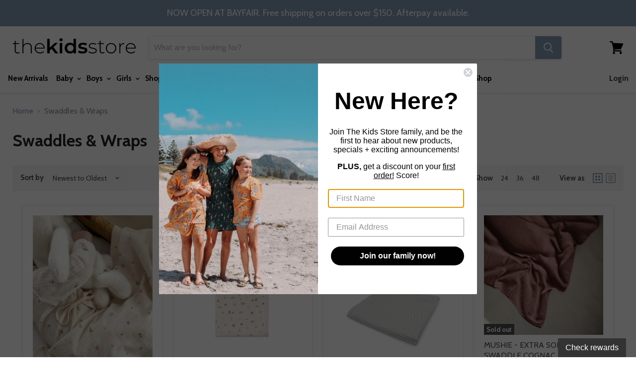

--- FILE ---
content_type: text/html; charset=utf-8
request_url: https://thekidsstore.co.nz/collections/swaddles-wraps
body_size: 51563
content:
<!doctype html>
<!--[if IE]><html class="no-js no-touch ie9" lang="en"><![endif]-->
<!--[if !IE]><!--><html class="no-js no-touch" lang="en"><!--<![endif]-->
  <head>
	<!-- Added by AVADA SEO Suite -->
	


<script>window.FPConfig = {};window.FPConfig.ignoreKeywords=["/cart","/account","/logout"]</script><link rel="canonical" href="https://thekidsstore.co.nz/collections/swaddles-wraps"><script>
  const avadaLightJsExclude = ['cdn.nfcube.com', 'assets/ecom.js', 'variant-title-king', 'linked_options_variants', 'smile-loader.js', 'smart-product-filter-search', 'rivo-loyalty-referrals', 'avada-cookie-consent', 'consentmo-gdpr', 'quinn', 'pandectes'];
  const avadaLightJsInclude = ['https://www.googletagmanager.com/', 'https://connect.facebook.net/', 'https://business-api.tiktok.com/', 'https://static.klaviyo.com/'];
  window.AVADA_SPEED_BLACKLIST = avadaLightJsInclude.map(item => new RegExp(item, 'i'));
  window.AVADA_SPEED_WHITELIST = avadaLightJsExclude.map(item => new RegExp(item, 'i'));
</script>

<script>
  const isSpeedUpEnable = !1741336265769 || Date.now() < 1741336265769;
  if (isSpeedUpEnable) {
    const avadaSpeedUp=1;
    if(isSpeedUpEnable) {
  function _0x55aa(_0x575858,_0x2fd0be){const _0x30a92f=_0x1cb5();return _0x55aa=function(_0x4e8b41,_0xcd1690){_0x4e8b41=_0x4e8b41-(0xb5e+0xd*0x147+-0x1b1a);let _0x1c09f7=_0x30a92f[_0x4e8b41];return _0x1c09f7;},_0x55aa(_0x575858,_0x2fd0be);}(function(_0x4ad4dc,_0x42545f){const _0x5c7741=_0x55aa,_0x323f4d=_0x4ad4dc();while(!![]){try{const _0x588ea5=parseInt(_0x5c7741(0x10c))/(0xb6f+-0x1853+0xce5)*(-parseInt(_0x5c7741(0x157))/(-0x2363*0x1+0x1dd4+0x591*0x1))+-parseInt(_0x5c7741(0x171))/(0x269b+-0xeb+-0xf*0x283)*(parseInt(_0x5c7741(0x116))/(0x2e1+0x1*0x17b3+-0x110*0x19))+-parseInt(_0x5c7741(0x147))/(-0x1489+-0x312*0x6+0x26fa*0x1)+-parseInt(_0x5c7741(0xfa))/(-0x744+0x1*0xb5d+-0x413)*(-parseInt(_0x5c7741(0x102))/(-0x1e87+0x9e*-0x16+0x2c22))+parseInt(_0x5c7741(0x136))/(0x1e2d+0x1498+-0x1a3*0x1f)+parseInt(_0x5c7741(0x16e))/(0x460+0x1d96+0x3*-0xb4f)*(-parseInt(_0x5c7741(0xe3))/(-0x9ca+-0x1*-0x93f+0x1*0x95))+parseInt(_0x5c7741(0xf8))/(-0x1f73*0x1+0x6*-0x510+0x3dde);if(_0x588ea5===_0x42545f)break;else _0x323f4d['push'](_0x323f4d['shift']());}catch(_0x5d6d7e){_0x323f4d['push'](_0x323f4d['shift']());}}}(_0x1cb5,-0x193549+0x5dc3*-0x31+-0x2f963*-0x13),(function(){const _0x5cb2b4=_0x55aa,_0x23f9e9={'yXGBq':function(_0x237aef,_0x385938){return _0x237aef!==_0x385938;},'XduVF':function(_0x21018d,_0x56ff60){return _0x21018d===_0x56ff60;},'RChnz':_0x5cb2b4(0xf4)+_0x5cb2b4(0xe9)+_0x5cb2b4(0x14a),'TAsuR':function(_0xe21eca,_0x33e114){return _0xe21eca%_0x33e114;},'EvLYw':function(_0x1326ad,_0x261d04){return _0x1326ad!==_0x261d04;},'nnhAQ':_0x5cb2b4(0x107),'swpMF':_0x5cb2b4(0x16d),'plMMu':_0x5cb2b4(0xe8)+_0x5cb2b4(0x135),'PqBPA':function(_0x2ba85c,_0x35b541){return _0x2ba85c<_0x35b541;},'NKPCA':_0x5cb2b4(0xfc),'TINqh':function(_0x4116e3,_0x3ffd02,_0x2c8722){return _0x4116e3(_0x3ffd02,_0x2c8722);},'BAueN':_0x5cb2b4(0x120),'NgloT':_0x5cb2b4(0x14c),'ThSSU':function(_0xeb212a,_0x4341c1){return _0xeb212a+_0x4341c1;},'lDDHN':function(_0x4a1a48,_0x45ebfb){return _0x4a1a48 instanceof _0x45ebfb;},'toAYB':function(_0xcf0fa9,_0xf5fa6a){return _0xcf0fa9 instanceof _0xf5fa6a;},'VMiyW':function(_0x5300e4,_0x44e0f4){return _0x5300e4(_0x44e0f4);},'iyhbw':_0x5cb2b4(0x119),'zuWfR':function(_0x19c3e4,_0x4ee6e8){return _0x19c3e4<_0x4ee6e8;},'vEmrv':function(_0xd798cf,_0x5ea2dd){return _0xd798cf!==_0x5ea2dd;},'yxERj':function(_0x24b03b,_0x5aa292){return _0x24b03b||_0x5aa292;},'MZpwM':_0x5cb2b4(0x110)+_0x5cb2b4(0x109)+'pt','IeUHK':function(_0x5a4c7e,_0x2edf70){return _0x5a4c7e-_0x2edf70;},'Idvge':function(_0x3b526e,_0x36b469){return _0x3b526e<_0x36b469;},'qRwfm':_0x5cb2b4(0x16b)+_0x5cb2b4(0xf1),'CvXDN':function(_0x4b4208,_0x1db216){return _0x4b4208<_0x1db216;},'acPIM':function(_0x7d44b7,_0x3020d2){return _0x7d44b7(_0x3020d2);},'MyLMO':function(_0x22d4b2,_0xe7a6a0){return _0x22d4b2<_0xe7a6a0;},'boDyh':function(_0x176992,_0x346381,_0xab7fc){return _0x176992(_0x346381,_0xab7fc);},'ZANXD':_0x5cb2b4(0x10f)+_0x5cb2b4(0x12a)+_0x5cb2b4(0x142),'CXwRZ':_0x5cb2b4(0x123)+_0x5cb2b4(0x15f),'AuMHM':_0x5cb2b4(0x161),'KUuFZ':_0x5cb2b4(0xe6),'MSwtw':_0x5cb2b4(0x13a),'ERvPB':_0x5cb2b4(0x134),'ycTDj':_0x5cb2b4(0x15b),'Tvhir':_0x5cb2b4(0x154)},_0x469be1=_0x23f9e9[_0x5cb2b4(0x153)],_0x36fe07={'blacklist':window[_0x5cb2b4(0x11f)+_0x5cb2b4(0x115)+'T'],'whitelist':window[_0x5cb2b4(0x11f)+_0x5cb2b4(0x13e)+'T']},_0x26516a={'blacklisted':[]},_0x34e4a6=(_0x2be2f5,_0x25b3b2)=>{const _0x80dd2=_0x5cb2b4;if(_0x2be2f5&&(!_0x25b3b2||_0x23f9e9[_0x80dd2(0x13b)](_0x25b3b2,_0x469be1))&&(!_0x36fe07[_0x80dd2(0x170)]||_0x36fe07[_0x80dd2(0x170)][_0x80dd2(0x151)](_0xa5c7cf=>_0xa5c7cf[_0x80dd2(0x12b)](_0x2be2f5)))&&(!_0x36fe07[_0x80dd2(0x165)]||_0x36fe07[_0x80dd2(0x165)][_0x80dd2(0x156)](_0x4e2570=>!_0x4e2570[_0x80dd2(0x12b)](_0x2be2f5)))&&_0x23f9e9[_0x80dd2(0xf7)](avadaSpeedUp,0x5*0x256+-0x1*0x66c+-0x542+0.5)&&_0x2be2f5[_0x80dd2(0x137)](_0x23f9e9[_0x80dd2(0xe7)])){const _0x413c89=_0x2be2f5[_0x80dd2(0x16c)];return _0x23f9e9[_0x80dd2(0xf7)](_0x23f9e9[_0x80dd2(0x11e)](_0x413c89,-0x1deb*-0x1+0xf13+-0x2cfc),0x1176+-0x78b*0x5+0x1441);}return _0x2be2f5&&(!_0x25b3b2||_0x23f9e9[_0x80dd2(0xed)](_0x25b3b2,_0x469be1))&&(!_0x36fe07[_0x80dd2(0x170)]||_0x36fe07[_0x80dd2(0x170)][_0x80dd2(0x151)](_0x3d689d=>_0x3d689d[_0x80dd2(0x12b)](_0x2be2f5)))&&(!_0x36fe07[_0x80dd2(0x165)]||_0x36fe07[_0x80dd2(0x165)][_0x80dd2(0x156)](_0x26a7b3=>!_0x26a7b3[_0x80dd2(0x12b)](_0x2be2f5)));},_0x11462f=function(_0x42927f){const _0x346823=_0x5cb2b4,_0x5426ae=_0x42927f[_0x346823(0x159)+'te'](_0x23f9e9[_0x346823(0x14e)]);return _0x36fe07[_0x346823(0x170)]&&_0x36fe07[_0x346823(0x170)][_0x346823(0x156)](_0x107b0d=>!_0x107b0d[_0x346823(0x12b)](_0x5426ae))||_0x36fe07[_0x346823(0x165)]&&_0x36fe07[_0x346823(0x165)][_0x346823(0x151)](_0x1e7160=>_0x1e7160[_0x346823(0x12b)](_0x5426ae));},_0x39299f=new MutationObserver(_0x45c995=>{const _0x21802a=_0x5cb2b4,_0x3bc801={'mafxh':function(_0x6f9c57,_0x229989){const _0x9d39b1=_0x55aa;return _0x23f9e9[_0x9d39b1(0xf7)](_0x6f9c57,_0x229989);},'SrchE':_0x23f9e9[_0x21802a(0xe2)],'pvjbV':_0x23f9e9[_0x21802a(0xf6)]};for(let _0x333494=-0x7d7+-0x893+0x106a;_0x23f9e9[_0x21802a(0x158)](_0x333494,_0x45c995[_0x21802a(0x16c)]);_0x333494++){const {addedNodes:_0x1b685b}=_0x45c995[_0x333494];for(let _0x2f087=0x1f03+0x84b+0x1*-0x274e;_0x23f9e9[_0x21802a(0x158)](_0x2f087,_0x1b685b[_0x21802a(0x16c)]);_0x2f087++){const _0x4e5bac=_0x1b685b[_0x2f087];if(_0x23f9e9[_0x21802a(0xf7)](_0x4e5bac[_0x21802a(0x121)],-0x1f3a+-0x1*0x1b93+-0x3*-0x139a)&&_0x23f9e9[_0x21802a(0xf7)](_0x4e5bac[_0x21802a(0x152)],_0x23f9e9[_0x21802a(0xe0)])){const _0x5d9a67=_0x4e5bac[_0x21802a(0x107)],_0x3fb522=_0x4e5bac[_0x21802a(0x16d)];if(_0x23f9e9[_0x21802a(0x103)](_0x34e4a6,_0x5d9a67,_0x3fb522)){_0x26516a[_0x21802a(0x160)+'d'][_0x21802a(0x128)]([_0x4e5bac,_0x4e5bac[_0x21802a(0x16d)]]),_0x4e5bac[_0x21802a(0x16d)]=_0x469be1;const _0x1e52da=function(_0x2c95ff){const _0x359b13=_0x21802a;if(_0x3bc801[_0x359b13(0x118)](_0x4e5bac[_0x359b13(0x159)+'te'](_0x3bc801[_0x359b13(0x166)]),_0x469be1))_0x2c95ff[_0x359b13(0x112)+_0x359b13(0x150)]();_0x4e5bac[_0x359b13(0xec)+_0x359b13(0x130)](_0x3bc801[_0x359b13(0xe4)],_0x1e52da);};_0x4e5bac[_0x21802a(0x12d)+_0x21802a(0x163)](_0x23f9e9[_0x21802a(0xf6)],_0x1e52da),_0x4e5bac[_0x21802a(0x12c)+_0x21802a(0x131)]&&_0x4e5bac[_0x21802a(0x12c)+_0x21802a(0x131)][_0x21802a(0x11a)+'d'](_0x4e5bac);}}}}});_0x39299f[_0x5cb2b4(0x105)](document[_0x5cb2b4(0x10b)+_0x5cb2b4(0x16a)],{'childList':!![],'subtree':!![]});const _0x2910a9=/[|\\{}()\[\]^$+*?.]/g,_0xa9f173=function(..._0x1baa33){const _0x3053cc=_0x5cb2b4,_0x2e6f61={'mMWha':function(_0x158c76,_0x5c404b){const _0x25a05c=_0x55aa;return _0x23f9e9[_0x25a05c(0xf7)](_0x158c76,_0x5c404b);},'BXirI':_0x23f9e9[_0x3053cc(0x141)],'COGok':function(_0x421bf7,_0x55453a){const _0x4fd417=_0x3053cc;return _0x23f9e9[_0x4fd417(0x167)](_0x421bf7,_0x55453a);},'XLSAp':function(_0x193984,_0x35c446){const _0x5bbecf=_0x3053cc;return _0x23f9e9[_0x5bbecf(0xed)](_0x193984,_0x35c446);},'EygRw':function(_0xfbb69c,_0x21b15d){const _0xe5c840=_0x3053cc;return _0x23f9e9[_0xe5c840(0x104)](_0xfbb69c,_0x21b15d);},'xZuNx':_0x23f9e9[_0x3053cc(0x139)],'SBUaW':function(_0x5739bf,_0x2c2fab){const _0x42cbb1=_0x3053cc;return _0x23f9e9[_0x42cbb1(0x172)](_0x5739bf,_0x2c2fab);},'EAoTR':function(_0x123b29,_0x5b29bf){const _0x2828d2=_0x3053cc;return _0x23f9e9[_0x2828d2(0x11d)](_0x123b29,_0x5b29bf);},'cdYdq':_0x23f9e9[_0x3053cc(0x14e)],'WzJcf':_0x23f9e9[_0x3053cc(0xe2)],'nytPK':function(_0x53f733,_0x4ad021){const _0x4f0333=_0x3053cc;return _0x23f9e9[_0x4f0333(0x148)](_0x53f733,_0x4ad021);},'oUrHG':_0x23f9e9[_0x3053cc(0x14d)],'dnxjX':function(_0xed6b5f,_0x573f55){const _0x57aa03=_0x3053cc;return _0x23f9e9[_0x57aa03(0x15a)](_0xed6b5f,_0x573f55);}};_0x23f9e9[_0x3053cc(0x15d)](_0x1baa33[_0x3053cc(0x16c)],-0x1a3*-0x9+-0xf9*0xb+-0x407*0x1)?(_0x36fe07[_0x3053cc(0x170)]=[],_0x36fe07[_0x3053cc(0x165)]=[]):(_0x36fe07[_0x3053cc(0x170)]&&(_0x36fe07[_0x3053cc(0x170)]=_0x36fe07[_0x3053cc(0x170)][_0x3053cc(0x106)](_0xa8e001=>_0x1baa33[_0x3053cc(0x156)](_0x4a8a28=>{const _0x2e425b=_0x3053cc;if(_0x2e6f61[_0x2e425b(0x111)](typeof _0x4a8a28,_0x2e6f61[_0x2e425b(0x155)]))return!_0xa8e001[_0x2e425b(0x12b)](_0x4a8a28);else{if(_0x2e6f61[_0x2e425b(0xeb)](_0x4a8a28,RegExp))return _0x2e6f61[_0x2e425b(0x145)](_0xa8e001[_0x2e425b(0xdf)](),_0x4a8a28[_0x2e425b(0xdf)]());}}))),_0x36fe07[_0x3053cc(0x165)]&&(_0x36fe07[_0x3053cc(0x165)]=[..._0x36fe07[_0x3053cc(0x165)],..._0x1baa33[_0x3053cc(0xff)](_0x4e4c02=>{const _0x7c755c=_0x3053cc;if(_0x23f9e9[_0x7c755c(0xf7)](typeof _0x4e4c02,_0x23f9e9[_0x7c755c(0x141)])){const _0x932437=_0x4e4c02[_0x7c755c(0xea)](_0x2910a9,_0x23f9e9[_0x7c755c(0x16f)]),_0x34e686=_0x23f9e9[_0x7c755c(0xf0)](_0x23f9e9[_0x7c755c(0xf0)]('.*',_0x932437),'.*');if(_0x36fe07[_0x7c755c(0x165)][_0x7c755c(0x156)](_0x21ef9a=>_0x21ef9a[_0x7c755c(0xdf)]()!==_0x34e686[_0x7c755c(0xdf)]()))return new RegExp(_0x34e686);}else{if(_0x23f9e9[_0x7c755c(0x117)](_0x4e4c02,RegExp)){if(_0x36fe07[_0x7c755c(0x165)][_0x7c755c(0x156)](_0x5a3f09=>_0x5a3f09[_0x7c755c(0xdf)]()!==_0x4e4c02[_0x7c755c(0xdf)]()))return _0x4e4c02;}}return null;})[_0x3053cc(0x106)](Boolean)]));const _0x3eeb55=document[_0x3053cc(0x11b)+_0x3053cc(0x10e)](_0x23f9e9[_0x3053cc(0xf0)](_0x23f9e9[_0x3053cc(0xf0)](_0x23f9e9[_0x3053cc(0x122)],_0x469be1),'"]'));for(let _0xf831f7=-0x21aa+-0x1793+0x393d*0x1;_0x23f9e9[_0x3053cc(0x14b)](_0xf831f7,_0x3eeb55[_0x3053cc(0x16c)]);_0xf831f7++){const _0x5868cb=_0x3eeb55[_0xf831f7];_0x23f9e9[_0x3053cc(0x132)](_0x11462f,_0x5868cb)&&(_0x26516a[_0x3053cc(0x160)+'d'][_0x3053cc(0x128)]([_0x5868cb,_0x23f9e9[_0x3053cc(0x14d)]]),_0x5868cb[_0x3053cc(0x12c)+_0x3053cc(0x131)][_0x3053cc(0x11a)+'d'](_0x5868cb));}let _0xdf8cd0=-0x17da+0x2461+-0xc87*0x1;[..._0x26516a[_0x3053cc(0x160)+'d']][_0x3053cc(0x10d)](([_0x226aeb,_0x33eaa7],_0xe33bca)=>{const _0x2aa7bf=_0x3053cc;if(_0x2e6f61[_0x2aa7bf(0x143)](_0x11462f,_0x226aeb)){const _0x41da0d=document[_0x2aa7bf(0x11c)+_0x2aa7bf(0x131)](_0x2e6f61[_0x2aa7bf(0x127)]);for(let _0x6784c7=0xd7b+-0xaa5+-0x2d6;_0x2e6f61[_0x2aa7bf(0x164)](_0x6784c7,_0x226aeb[_0x2aa7bf(0xe5)][_0x2aa7bf(0x16c)]);_0x6784c7++){const _0x4ca758=_0x226aeb[_0x2aa7bf(0xe5)][_0x6784c7];_0x2e6f61[_0x2aa7bf(0x12f)](_0x4ca758[_0x2aa7bf(0x133)],_0x2e6f61[_0x2aa7bf(0x13f)])&&_0x2e6f61[_0x2aa7bf(0x145)](_0x4ca758[_0x2aa7bf(0x133)],_0x2e6f61[_0x2aa7bf(0x100)])&&_0x41da0d[_0x2aa7bf(0xe1)+'te'](_0x4ca758[_0x2aa7bf(0x133)],_0x226aeb[_0x2aa7bf(0xe5)][_0x6784c7][_0x2aa7bf(0x12e)]);}_0x41da0d[_0x2aa7bf(0xe1)+'te'](_0x2e6f61[_0x2aa7bf(0x13f)],_0x226aeb[_0x2aa7bf(0x107)]),_0x41da0d[_0x2aa7bf(0xe1)+'te'](_0x2e6f61[_0x2aa7bf(0x100)],_0x2e6f61[_0x2aa7bf(0x101)](_0x33eaa7,_0x2e6f61[_0x2aa7bf(0x126)])),document[_0x2aa7bf(0x113)][_0x2aa7bf(0x146)+'d'](_0x41da0d),_0x26516a[_0x2aa7bf(0x160)+'d'][_0x2aa7bf(0x162)](_0x2e6f61[_0x2aa7bf(0x13d)](_0xe33bca,_0xdf8cd0),-0x105d*0x2+0x1*-0xeaa+0x2f65),_0xdf8cd0++;}}),_0x36fe07[_0x3053cc(0x170)]&&_0x23f9e9[_0x3053cc(0xf3)](_0x36fe07[_0x3053cc(0x170)][_0x3053cc(0x16c)],0x10f2+-0x1a42+0x951)&&_0x39299f[_0x3053cc(0x15c)]();},_0x4c2397=document[_0x5cb2b4(0x11c)+_0x5cb2b4(0x131)],_0x573f89={'src':Object[_0x5cb2b4(0x14f)+_0x5cb2b4(0xfd)+_0x5cb2b4(0x144)](HTMLScriptElement[_0x5cb2b4(0xf9)],_0x23f9e9[_0x5cb2b4(0x14e)]),'type':Object[_0x5cb2b4(0x14f)+_0x5cb2b4(0xfd)+_0x5cb2b4(0x144)](HTMLScriptElement[_0x5cb2b4(0xf9)],_0x23f9e9[_0x5cb2b4(0xe2)])};document[_0x5cb2b4(0x11c)+_0x5cb2b4(0x131)]=function(..._0x4db605){const _0x1480b5=_0x5cb2b4,_0x3a6982={'KNNxG':function(_0x32fa39,_0x2a57e4,_0x3cc08f){const _0x5ead12=_0x55aa;return _0x23f9e9[_0x5ead12(0x169)](_0x32fa39,_0x2a57e4,_0x3cc08f);}};if(_0x23f9e9[_0x1480b5(0x13b)](_0x4db605[-0x4*-0x376+0x4*0x2f+-0xe94][_0x1480b5(0x140)+'e'](),_0x23f9e9[_0x1480b5(0x139)]))return _0x4c2397[_0x1480b5(0x114)](document)(..._0x4db605);const _0x2f091d=_0x4c2397[_0x1480b5(0x114)](document)(..._0x4db605);try{Object[_0x1480b5(0xf2)+_0x1480b5(0x149)](_0x2f091d,{'src':{..._0x573f89[_0x1480b5(0x107)],'set'(_0x3ae2bc){const _0x5d6fdc=_0x1480b5;_0x3a6982[_0x5d6fdc(0x129)](_0x34e4a6,_0x3ae2bc,_0x2f091d[_0x5d6fdc(0x16d)])&&_0x573f89[_0x5d6fdc(0x16d)][_0x5d6fdc(0x10a)][_0x5d6fdc(0x125)](this,_0x469be1),_0x573f89[_0x5d6fdc(0x107)][_0x5d6fdc(0x10a)][_0x5d6fdc(0x125)](this,_0x3ae2bc);}},'type':{..._0x573f89[_0x1480b5(0x16d)],'get'(){const _0x436e9e=_0x1480b5,_0x4b63b9=_0x573f89[_0x436e9e(0x16d)][_0x436e9e(0xfb)][_0x436e9e(0x125)](this);if(_0x23f9e9[_0x436e9e(0xf7)](_0x4b63b9,_0x469be1)||_0x23f9e9[_0x436e9e(0x103)](_0x34e4a6,this[_0x436e9e(0x107)],_0x4b63b9))return null;return _0x4b63b9;},'set'(_0x174ea3){const _0x1dff57=_0x1480b5,_0xa2fd13=_0x23f9e9[_0x1dff57(0x103)](_0x34e4a6,_0x2f091d[_0x1dff57(0x107)],_0x2f091d[_0x1dff57(0x16d)])?_0x469be1:_0x174ea3;_0x573f89[_0x1dff57(0x16d)][_0x1dff57(0x10a)][_0x1dff57(0x125)](this,_0xa2fd13);}}}),_0x2f091d[_0x1480b5(0xe1)+'te']=function(_0x5b0870,_0x8c60d5){const _0xab22d4=_0x1480b5;if(_0x23f9e9[_0xab22d4(0xf7)](_0x5b0870,_0x23f9e9[_0xab22d4(0xe2)])||_0x23f9e9[_0xab22d4(0xf7)](_0x5b0870,_0x23f9e9[_0xab22d4(0x14e)]))_0x2f091d[_0x5b0870]=_0x8c60d5;else HTMLScriptElement[_0xab22d4(0xf9)][_0xab22d4(0xe1)+'te'][_0xab22d4(0x125)](_0x2f091d,_0x5b0870,_0x8c60d5);};}catch(_0x5a9461){console[_0x1480b5(0x168)](_0x23f9e9[_0x1480b5(0xef)],_0x5a9461);}return _0x2f091d;};const _0x5883c5=[_0x23f9e9[_0x5cb2b4(0xfe)],_0x23f9e9[_0x5cb2b4(0x13c)],_0x23f9e9[_0x5cb2b4(0xf5)],_0x23f9e9[_0x5cb2b4(0x15e)],_0x23f9e9[_0x5cb2b4(0x138)],_0x23f9e9[_0x5cb2b4(0x124)]],_0x4ab8d2=_0x5883c5[_0x5cb2b4(0xff)](_0x439d08=>{return{'type':_0x439d08,'listener':()=>_0xa9f173(),'options':{'passive':!![]}};});_0x4ab8d2[_0x5cb2b4(0x10d)](_0x4d3535=>{const _0x3882ab=_0x5cb2b4;document[_0x3882ab(0x12d)+_0x3882ab(0x163)](_0x4d3535[_0x3882ab(0x16d)],_0x4d3535[_0x3882ab(0xee)],_0x4d3535[_0x3882ab(0x108)]);});}()));function _0x1cb5(){const _0x15f8e0=['ault','some','tagName','CXwRZ','wheel','BXirI','every','6lYvYYX','PqBPA','getAttribu','IeUHK','touchstart','disconnect','Idvge','ERvPB','/blocked','blackliste','keydown','splice','stener','SBUaW','whitelist','SrchE','toAYB','warn','boDyh','ement','script[typ','length','type','346347wGqEBH','NgloT','blacklist','33OVoYHk','zuWfR','toString','NKPCA','setAttribu','swpMF','230EEqEiq','pvjbV','attributes','mousemove','RChnz','beforescri','y.com/exte','replace','COGok','removeEven','EvLYw','listener','ZANXD','ThSSU','e="','defineProp','MyLMO','cdn.shopif','MSwtw','plMMu','XduVF','22621984JRJQxz','prototype','8818116NVbcZr','get','SCRIPT','ertyDescri','AuMHM','map','WzJcf','nytPK','7kiZatp','TINqh','VMiyW','observe','filter','src','options','n/javascri','set','documentEl','478083wuqgQV','forEach','torAll','Avada cann','applicatio','mMWha','preventDef','head','bind','D_BLACKLIS','75496skzGVx','lDDHN','mafxh','script','removeChil','querySelec','createElem','vEmrv','TAsuR','AVADA_SPEE','string','nodeType','qRwfm','javascript','Tvhir','call','oUrHG','xZuNx','push','KNNxG','ot lazy lo','test','parentElem','addEventLi','value','EAoTR','tListener','ent','acPIM','name','touchmove','ptexecute','6968312SmqlIb','includes','ycTDj','iyhbw','touchend','yXGBq','KUuFZ','dnxjX','D_WHITELIS','cdYdq','toLowerCas','BAueN','ad script','EygRw','ptor','XLSAp','appendChil','4975500NoPAFA','yxERj','erties','nsions','CvXDN','\$&','MZpwM','nnhAQ','getOwnProp'];_0x1cb5=function(){return _0x15f8e0;};return _0x1cb5();}
}
    class LightJsLoader{constructor(e){this.jQs=[],this.listener=this.handleListener.bind(this,e),this.scripts=["default","defer","async"].reduce(((e,t)=>({...e,[t]:[]})),{});const t=this;e.forEach((e=>window.addEventListener(e,t.listener,{passive:!0})))}handleListener(e){const t=this;return e.forEach((e=>window.removeEventListener(e,t.listener))),"complete"===document.readyState?this.handleDOM():document.addEventListener("readystatechange",(e=>{if("complete"===e.target.readyState)return setTimeout(t.handleDOM.bind(t),1)}))}async handleDOM(){this.suspendEvent(),this.suspendJQuery(),this.findScripts(),this.preloadScripts();for(const e of Object.keys(this.scripts))await this.replaceScripts(this.scripts[e]);for(const e of["DOMContentLoaded","readystatechange"])await this.requestRepaint(),document.dispatchEvent(new Event("lightJS-"+e));document.lightJSonreadystatechange&&document.lightJSonreadystatechange();for(const e of["DOMContentLoaded","load"])await this.requestRepaint(),window.dispatchEvent(new Event("lightJS-"+e));await this.requestRepaint(),window.lightJSonload&&window.lightJSonload(),await this.requestRepaint(),this.jQs.forEach((e=>e(window).trigger("lightJS-jquery-load"))),window.dispatchEvent(new Event("lightJS-pageshow")),await this.requestRepaint(),window.lightJSonpageshow&&window.lightJSonpageshow()}async requestRepaint(){return new Promise((e=>requestAnimationFrame(e)))}findScripts(){document.querySelectorAll("script[type=lightJs]").forEach((e=>{e.hasAttribute("src")?e.hasAttribute("async")&&e.async?this.scripts.async.push(e):e.hasAttribute("defer")&&e.defer?this.scripts.defer.push(e):this.scripts.default.push(e):this.scripts.default.push(e)}))}preloadScripts(){const e=this,t=Object.keys(this.scripts).reduce(((t,n)=>[...t,...e.scripts[n]]),[]),n=document.createDocumentFragment();t.forEach((e=>{const t=e.getAttribute("src");if(!t)return;const s=document.createElement("link");s.href=t,s.rel="preload",s.as="script",n.appendChild(s)})),document.head.appendChild(n)}async replaceScripts(e){let t;for(;t=e.shift();)await this.requestRepaint(),new Promise((e=>{const n=document.createElement("script");[...t.attributes].forEach((e=>{"type"!==e.nodeName&&n.setAttribute(e.nodeName,e.nodeValue)})),t.hasAttribute("src")?(n.addEventListener("load",e),n.addEventListener("error",e)):(n.text=t.text,e()),t.parentNode.replaceChild(n,t)}))}suspendEvent(){const e={};[{obj:document,name:"DOMContentLoaded"},{obj:window,name:"DOMContentLoaded"},{obj:window,name:"load"},{obj:window,name:"pageshow"},{obj:document,name:"readystatechange"}].map((t=>function(t,n){function s(n){return e[t].list.indexOf(n)>=0?"lightJS-"+n:n}e[t]||(e[t]={list:[n],add:t.addEventListener,remove:t.removeEventListener},t.addEventListener=(...n)=>{n[0]=s(n[0]),e[t].add.apply(t,n)},t.removeEventListener=(...n)=>{n[0]=s(n[0]),e[t].remove.apply(t,n)})}(t.obj,t.name))),[{obj:document,name:"onreadystatechange"},{obj:window,name:"onpageshow"}].map((e=>function(e,t){let n=e[t];Object.defineProperty(e,t,{get:()=>n||function(){},set:s=>{e["lightJS"+t]=n=s}})}(e.obj,e.name)))}suspendJQuery(){const e=this;let t=window.jQuery;Object.defineProperty(window,"jQuery",{get:()=>t,set(n){if(!n||!n.fn||!e.jQs.includes(n))return void(t=n);n.fn.ready=n.fn.init.prototype.ready=e=>{e.bind(document)(n)};const s=n.fn.on;n.fn.on=n.fn.init.prototype.on=function(...e){if(window!==this[0])return s.apply(this,e),this;const t=e=>e.split(" ").map((e=>"load"===e||0===e.indexOf("load.")?"lightJS-jquery-load":e)).join(" ");return"string"==typeof e[0]||e[0]instanceof String?(e[0]=t(e[0]),s.apply(this,e),this):("object"==typeof e[0]&&Object.keys(e[0]).forEach((n=>{delete Object.assign(e[0],{[t(n)]:e[0][n]})[n]})),s.apply(this,e),this)},e.jQs.push(n),t=n}})}}
new LightJsLoader(["keydown","mousemove","touchend","touchmove","touchstart","wheel"]);
  }
</script><!-- meta basic type product --><!-- meta basic type collection --><!-- meta basic type article -->


<!-- Added by AVADA SEO Suite: Collection Structured Data -->
<script type="application/ld+json"></script>
<!-- /Added by AVADA SEO Suite --><!-- Added by AVADA SEO Suite: Breadcrumb Structured Data  -->
<script type="application/ld+json">{
  "@context": "https://schema.org",
  "@type": "BreadcrumbList",
  "itemListElement": [{
    "@type": "ListItem",
    "position": 1,
    "name": "Home",
    "item": "https://thekidsstore.co.nz"
  }, {
    "@type": "ListItem",
    "position": 2,
    "name": "Swaddles &amp; Wraps",
    "item": "https://thekidsstore.co.nz/collections/swaddles-wraps"
  }]
}
</script>
<!-- Added by AVADA SEO Suite -->

	<!-- /Added by AVADA SEO Suite -->
    <meta name="facebook-domain-verification" content="jgy3t228zzqc2yfsl7fy4onzartca8" />
    <meta charset="utf-8">
    <meta http-equiv="x-ua-compatible" content="IE=edge">

    <title>Swaddles & Wraps | The Kids Store - Quality Baby to Teen Clothing & Giftware NZ</title>

    

    
  <link rel="shortcut icon" href="//thekidsstore.co.nz/cdn/shop/files/TKS_Favicon_1_fbc0c07f-c55e-486d-ab8a-822109b1e8d3_32x32.png?v=1728258052" type="image/png">


    <link rel="dns-prefetch" href="//fonts.googleapis.com">

    <link rel="canonical" href="https://thekidsstore.co.nz/collections/swaddles-wraps">
    <meta name="viewport" content="width=device-width">

    
<meta property="og:site_name" content="The Kids Store">
<meta property="og:url" content="https://thekidsstore.co.nz/collections/swaddles-wraps">
<meta property="og:title" content="Swaddles & Wraps | The Kids Store - Quality Baby to Teen Clothing & Giftware NZ">
<meta property="og:type" content="website">
<meta property="og:description" content="Welcome to The Kids Store, a family focussed store selling clothing, toys, books and accessories for children from new born to teens.">




  <meta name="twitter:card" content="summary">

<meta name="twitter:title" content="Swaddles & Wraps | The Kids Store - Quality Baby to Teen Clothing & Giftware NZ">
<meta name="twitter:description" content="Welcome to The Kids Store, a family focussed store selling clothing, toys, books and accessories for children from new born to teens.">


    <script>window.performance && window.performance.mark && window.performance.mark('shopify.content_for_header.start');</script><meta name="facebook-domain-verification" content="uexgns3nssi9iqigfem1vj8brulh0g">
<meta name="google-site-verification" content="UFnSX-5C2xZIqu2w-WAGBD_r4OzqyZpCIw2Z2_NtEcM">
<meta id="shopify-digital-wallet" name="shopify-digital-wallet" content="/1621114/digital_wallets/dialog">
<meta name="shopify-checkout-api-token" content="6e5e3596758a090432cb95528f6a36d2">
<meta id="in-context-paypal-metadata" data-shop-id="1621114" data-venmo-supported="false" data-environment="production" data-locale="en_US" data-paypal-v4="true" data-currency="NZD">
<link rel="alternate" type="application/atom+xml" title="Feed" href="/collections/swaddles-wraps.atom" />
<link rel="alternate" type="application/json+oembed" href="https://thekidsstore.co.nz/collections/swaddles-wraps.oembed">
<script async="async" src="/checkouts/internal/preloads.js?locale=en-NZ"></script>
<link rel="preconnect" href="https://shop.app" crossorigin="anonymous">
<script async="async" src="https://shop.app/checkouts/internal/preloads.js?locale=en-NZ&shop_id=1621114" crossorigin="anonymous"></script>
<script id="apple-pay-shop-capabilities" type="application/json">{"shopId":1621114,"countryCode":"NZ","currencyCode":"NZD","merchantCapabilities":["supports3DS"],"merchantId":"gid:\/\/shopify\/Shop\/1621114","merchantName":"The Kids Store","requiredBillingContactFields":["postalAddress","email","phone"],"requiredShippingContactFields":["postalAddress","email","phone"],"shippingType":"shipping","supportedNetworks":["visa","masterCard","amex","jcb"],"total":{"type":"pending","label":"The Kids Store","amount":"1.00"},"shopifyPaymentsEnabled":true,"supportsSubscriptions":true}</script>
<script id="shopify-features" type="application/json">{"accessToken":"6e5e3596758a090432cb95528f6a36d2","betas":["rich-media-storefront-analytics"],"domain":"thekidsstore.co.nz","predictiveSearch":true,"shopId":1621114,"locale":"en"}</script>
<script>var Shopify = Shopify || {};
Shopify.shop = "cherish-child.myshopify.com";
Shopify.locale = "en";
Shopify.currency = {"active":"NZD","rate":"1.0"};
Shopify.country = "NZ";
Shopify.theme = {"name":"Empire-TH-5-Dec-2023","id":130595881158,"schema_name":"Empire","schema_version":"2.0.0","theme_store_id":838,"role":"main"};
Shopify.theme.handle = "null";
Shopify.theme.style = {"id":null,"handle":null};
Shopify.cdnHost = "thekidsstore.co.nz/cdn";
Shopify.routes = Shopify.routes || {};
Shopify.routes.root = "/";</script>
<script type="module">!function(o){(o.Shopify=o.Shopify||{}).modules=!0}(window);</script>
<script>!function(o){function n(){var o=[];function n(){o.push(Array.prototype.slice.apply(arguments))}return n.q=o,n}var t=o.Shopify=o.Shopify||{};t.loadFeatures=n(),t.autoloadFeatures=n()}(window);</script>
<script>
  window.ShopifyPay = window.ShopifyPay || {};
  window.ShopifyPay.apiHost = "shop.app\/pay";
  window.ShopifyPay.redirectState = null;
</script>
<script id="shop-js-analytics" type="application/json">{"pageType":"collection"}</script>
<script defer="defer" async type="module" src="//thekidsstore.co.nz/cdn/shopifycloud/shop-js/modules/v2/client.init-shop-cart-sync_DtuiiIyl.en.esm.js"></script>
<script defer="defer" async type="module" src="//thekidsstore.co.nz/cdn/shopifycloud/shop-js/modules/v2/chunk.common_CUHEfi5Q.esm.js"></script>
<script type="module">
  await import("//thekidsstore.co.nz/cdn/shopifycloud/shop-js/modules/v2/client.init-shop-cart-sync_DtuiiIyl.en.esm.js");
await import("//thekidsstore.co.nz/cdn/shopifycloud/shop-js/modules/v2/chunk.common_CUHEfi5Q.esm.js");

  window.Shopify.SignInWithShop?.initShopCartSync?.({"fedCMEnabled":true,"windoidEnabled":true});

</script>
<script>
  window.Shopify = window.Shopify || {};
  if (!window.Shopify.featureAssets) window.Shopify.featureAssets = {};
  window.Shopify.featureAssets['shop-js'] = {"shop-cart-sync":["modules/v2/client.shop-cart-sync_DFoTY42P.en.esm.js","modules/v2/chunk.common_CUHEfi5Q.esm.js"],"init-fed-cm":["modules/v2/client.init-fed-cm_D2UNy1i2.en.esm.js","modules/v2/chunk.common_CUHEfi5Q.esm.js"],"init-shop-email-lookup-coordinator":["modules/v2/client.init-shop-email-lookup-coordinator_BQEe2rDt.en.esm.js","modules/v2/chunk.common_CUHEfi5Q.esm.js"],"shop-cash-offers":["modules/v2/client.shop-cash-offers_3CTtReFF.en.esm.js","modules/v2/chunk.common_CUHEfi5Q.esm.js","modules/v2/chunk.modal_BewljZkx.esm.js"],"shop-button":["modules/v2/client.shop-button_C6oxCjDL.en.esm.js","modules/v2/chunk.common_CUHEfi5Q.esm.js"],"init-windoid":["modules/v2/client.init-windoid_5pix8xhK.en.esm.js","modules/v2/chunk.common_CUHEfi5Q.esm.js"],"avatar":["modules/v2/client.avatar_BTnouDA3.en.esm.js"],"init-shop-cart-sync":["modules/v2/client.init-shop-cart-sync_DtuiiIyl.en.esm.js","modules/v2/chunk.common_CUHEfi5Q.esm.js"],"shop-toast-manager":["modules/v2/client.shop-toast-manager_BYv_8cH1.en.esm.js","modules/v2/chunk.common_CUHEfi5Q.esm.js"],"pay-button":["modules/v2/client.pay-button_FnF9EIkY.en.esm.js","modules/v2/chunk.common_CUHEfi5Q.esm.js"],"shop-login-button":["modules/v2/client.shop-login-button_CH1KUpOf.en.esm.js","modules/v2/chunk.common_CUHEfi5Q.esm.js","modules/v2/chunk.modal_BewljZkx.esm.js"],"init-customer-accounts-sign-up":["modules/v2/client.init-customer-accounts-sign-up_aj7QGgYS.en.esm.js","modules/v2/client.shop-login-button_CH1KUpOf.en.esm.js","modules/v2/chunk.common_CUHEfi5Q.esm.js","modules/v2/chunk.modal_BewljZkx.esm.js"],"init-shop-for-new-customer-accounts":["modules/v2/client.init-shop-for-new-customer-accounts_NbnYRf_7.en.esm.js","modules/v2/client.shop-login-button_CH1KUpOf.en.esm.js","modules/v2/chunk.common_CUHEfi5Q.esm.js","modules/v2/chunk.modal_BewljZkx.esm.js"],"init-customer-accounts":["modules/v2/client.init-customer-accounts_ppedhqCH.en.esm.js","modules/v2/client.shop-login-button_CH1KUpOf.en.esm.js","modules/v2/chunk.common_CUHEfi5Q.esm.js","modules/v2/chunk.modal_BewljZkx.esm.js"],"shop-follow-button":["modules/v2/client.shop-follow-button_CMIBBa6u.en.esm.js","modules/v2/chunk.common_CUHEfi5Q.esm.js","modules/v2/chunk.modal_BewljZkx.esm.js"],"lead-capture":["modules/v2/client.lead-capture_But0hIyf.en.esm.js","modules/v2/chunk.common_CUHEfi5Q.esm.js","modules/v2/chunk.modal_BewljZkx.esm.js"],"checkout-modal":["modules/v2/client.checkout-modal_BBxc70dQ.en.esm.js","modules/v2/chunk.common_CUHEfi5Q.esm.js","modules/v2/chunk.modal_BewljZkx.esm.js"],"shop-login":["modules/v2/client.shop-login_hM3Q17Kl.en.esm.js","modules/v2/chunk.common_CUHEfi5Q.esm.js","modules/v2/chunk.modal_BewljZkx.esm.js"],"payment-terms":["modules/v2/client.payment-terms_CAtGlQYS.en.esm.js","modules/v2/chunk.common_CUHEfi5Q.esm.js","modules/v2/chunk.modal_BewljZkx.esm.js"]};
</script>
<script>(function() {
  var isLoaded = false;
  function asyncLoad() {
    if (isLoaded) return;
    isLoaded = true;
    var urls = ["https:\/\/chimpstatic.com\/mcjs-connected\/js\/users\/6b51fa1a726f8ccb583a0174b\/c9f105e7c1c3afd03ce2e0435.js?shop=cherish-child.myshopify.com","\/\/shopify.privy.com\/widget.js?shop=cherish-child.myshopify.com","https:\/\/app.marsello.com\/Portal\/Custom\/ScriptToInstall\/5cc802766441021348ecaa65?aProvId=5cc802766441021348ecaa66\u0026shop=cherish-child.myshopify.com","https:\/\/seo.apps.avada.io\/scripttag\/avada-seo-installed.js?shop=cherish-child.myshopify.com","https:\/\/cdn1.avada.io\/flying-pages\/module.js?shop=cherish-child.myshopify.com","https:\/\/stack-discounts.merchantyard.com\/js\/integrations\/script.js?v=6441\u0026shop=cherish-child.myshopify.com","https:\/\/static-us.afterpay.com\/shopify\/afterpay-attract\/afterpay-attract-widget.js?shop=cherish-child.myshopify.com","https:\/\/cdn.hextom.com\/js\/quickannouncementbar.js?shop=cherish-child.myshopify.com"];
    for (var i = 0; i < urls.length; i++) {
      var s = document.createElement('script');
      if ((!1741336265769 || Date.now() < 1741336265769) &&
      (!window.AVADA_SPEED_BLACKLIST || window.AVADA_SPEED_BLACKLIST.some(pattern => pattern.test(s))) &&
      (!window.AVADA_SPEED_WHITELIST || window.AVADA_SPEED_WHITELIST.every(pattern => !pattern.test(s)))) s.type = 'lightJs'; else s.type = 'text/javascript';
      s.async = true;
      s.src = urls[i];
      var x = document.getElementsByTagName('script')[0];
      x.parentNode.insertBefore(s, x);
    }
  };
  if(window.attachEvent) {
    window.attachEvent('onload', asyncLoad);
  } else {
    window.addEventListener('load', asyncLoad, false);
  }
})();</script>
<script id="__st">var __st={"a":1621114,"offset":46800,"reqid":"1e9b2872-8754-4df3-a3fd-7edbf54df9a0-1767716848","pageurl":"thekidsstore.co.nz\/collections\/swaddles-wraps","u":"db30a5630a00","p":"collection","rtyp":"collection","rid":183358213};</script>
<script>window.ShopifyPaypalV4VisibilityTracking = true;</script>
<script id="captcha-bootstrap">!function(){'use strict';const t='contact',e='account',n='new_comment',o=[[t,t],['blogs',n],['comments',n],[t,'customer']],c=[[e,'customer_login'],[e,'guest_login'],[e,'recover_customer_password'],[e,'create_customer']],r=t=>t.map((([t,e])=>`form[action*='/${t}']:not([data-nocaptcha='true']) input[name='form_type'][value='${e}']`)).join(','),a=t=>()=>t?[...document.querySelectorAll(t)].map((t=>t.form)):[];function s(){const t=[...o],e=r(t);return a(e)}const i='password',u='form_key',d=['recaptcha-v3-token','g-recaptcha-response','h-captcha-response',i],f=()=>{try{return window.sessionStorage}catch{return}},m='__shopify_v',_=t=>t.elements[u];function p(t,e,n=!1){try{const o=window.sessionStorage,c=JSON.parse(o.getItem(e)),{data:r}=function(t){const{data:e,action:n}=t;return t[m]||n?{data:e,action:n}:{data:t,action:n}}(c);for(const[e,n]of Object.entries(r))t.elements[e]&&(t.elements[e].value=n);n&&o.removeItem(e)}catch(o){console.error('form repopulation failed',{error:o})}}const l='form_type',E='cptcha';function T(t){t.dataset[E]=!0}const w=window,h=w.document,L='Shopify',v='ce_forms',y='captcha';let A=!1;((t,e)=>{const n=(g='f06e6c50-85a8-45c8-87d0-21a2b65856fe',I='https://cdn.shopify.com/shopifycloud/storefront-forms-hcaptcha/ce_storefront_forms_captcha_hcaptcha.v1.5.2.iife.js',D={infoText:'Protected by hCaptcha',privacyText:'Privacy',termsText:'Terms'},(t,e,n)=>{const o=w[L][v],c=o.bindForm;if(c)return c(t,g,e,D).then(n);var r;o.q.push([[t,g,e,D],n]),r=I,A||(h.body.append(Object.assign(h.createElement('script'),{id:'captcha-provider',async:!0,src:r})),A=!0)});var g,I,D;w[L]=w[L]||{},w[L][v]=w[L][v]||{},w[L][v].q=[],w[L][y]=w[L][y]||{},w[L][y].protect=function(t,e){n(t,void 0,e),T(t)},Object.freeze(w[L][y]),function(t,e,n,w,h,L){const[v,y,A,g]=function(t,e,n){const i=e?o:[],u=t?c:[],d=[...i,...u],f=r(d),m=r(i),_=r(d.filter((([t,e])=>n.includes(e))));return[a(f),a(m),a(_),s()]}(w,h,L),I=t=>{const e=t.target;return e instanceof HTMLFormElement?e:e&&e.form},D=t=>v().includes(t);t.addEventListener('submit',(t=>{const e=I(t);if(!e)return;const n=D(e)&&!e.dataset.hcaptchaBound&&!e.dataset.recaptchaBound,o=_(e),c=g().includes(e)&&(!o||!o.value);(n||c)&&t.preventDefault(),c&&!n&&(function(t){try{if(!f())return;!function(t){const e=f();if(!e)return;const n=_(t);if(!n)return;const o=n.value;o&&e.removeItem(o)}(t);const e=Array.from(Array(32),(()=>Math.random().toString(36)[2])).join('');!function(t,e){_(t)||t.append(Object.assign(document.createElement('input'),{type:'hidden',name:u})),t.elements[u].value=e}(t,e),function(t,e){const n=f();if(!n)return;const o=[...t.querySelectorAll(`input[type='${i}']`)].map((({name:t})=>t)),c=[...d,...o],r={};for(const[a,s]of new FormData(t).entries())c.includes(a)||(r[a]=s);n.setItem(e,JSON.stringify({[m]:1,action:t.action,data:r}))}(t,e)}catch(e){console.error('failed to persist form',e)}}(e),e.submit())}));const S=(t,e)=>{t&&!t.dataset[E]&&(n(t,e.some((e=>e===t))),T(t))};for(const o of['focusin','change'])t.addEventListener(o,(t=>{const e=I(t);D(e)&&S(e,y())}));const B=e.get('form_key'),M=e.get(l),P=B&&M;t.addEventListener('DOMContentLoaded',(()=>{const t=y();if(P)for(const e of t)e.elements[l].value===M&&p(e,B);[...new Set([...A(),...v().filter((t=>'true'===t.dataset.shopifyCaptcha))])].forEach((e=>S(e,t)))}))}(h,new URLSearchParams(w.location.search),n,t,e,['guest_login'])})(!0,!1)}();</script>
<script integrity="sha256-4kQ18oKyAcykRKYeNunJcIwy7WH5gtpwJnB7kiuLZ1E=" data-source-attribution="shopify.loadfeatures" defer="defer" src="//thekidsstore.co.nz/cdn/shopifycloud/storefront/assets/storefront/load_feature-a0a9edcb.js" crossorigin="anonymous"></script>
<script crossorigin="anonymous" defer="defer" src="//thekidsstore.co.nz/cdn/shopifycloud/storefront/assets/shopify_pay/storefront-65b4c6d7.js?v=20250812"></script>
<script data-source-attribution="shopify.dynamic_checkout.dynamic.init">var Shopify=Shopify||{};Shopify.PaymentButton=Shopify.PaymentButton||{isStorefrontPortableWallets:!0,init:function(){window.Shopify.PaymentButton.init=function(){};var t=document.createElement("script");t.src="https://thekidsstore.co.nz/cdn/shopifycloud/portable-wallets/latest/portable-wallets.en.js",t.type="module",document.head.appendChild(t)}};
</script>
<script data-source-attribution="shopify.dynamic_checkout.buyer_consent">
  function portableWalletsHideBuyerConsent(e){var t=document.getElementById("shopify-buyer-consent"),n=document.getElementById("shopify-subscription-policy-button");t&&n&&(t.classList.add("hidden"),t.setAttribute("aria-hidden","true"),n.removeEventListener("click",e))}function portableWalletsShowBuyerConsent(e){var t=document.getElementById("shopify-buyer-consent"),n=document.getElementById("shopify-subscription-policy-button");t&&n&&(t.classList.remove("hidden"),t.removeAttribute("aria-hidden"),n.addEventListener("click",e))}window.Shopify?.PaymentButton&&(window.Shopify.PaymentButton.hideBuyerConsent=portableWalletsHideBuyerConsent,window.Shopify.PaymentButton.showBuyerConsent=portableWalletsShowBuyerConsent);
</script>
<script data-source-attribution="shopify.dynamic_checkout.cart.bootstrap">document.addEventListener("DOMContentLoaded",(function(){function t(){return document.querySelector("shopify-accelerated-checkout-cart, shopify-accelerated-checkout")}if(t())Shopify.PaymentButton.init();else{new MutationObserver((function(e,n){t()&&(Shopify.PaymentButton.init(),n.disconnect())})).observe(document.body,{childList:!0,subtree:!0})}}));
</script>
<link id="shopify-accelerated-checkout-styles" rel="stylesheet" media="screen" href="https://thekidsstore.co.nz/cdn/shopifycloud/portable-wallets/latest/accelerated-checkout-backwards-compat.css" crossorigin="anonymous">
<style id="shopify-accelerated-checkout-cart">
        #shopify-buyer-consent {
  margin-top: 1em;
  display: inline-block;
  width: 100%;
}

#shopify-buyer-consent.hidden {
  display: none;
}

#shopify-subscription-policy-button {
  background: none;
  border: none;
  padding: 0;
  text-decoration: underline;
  font-size: inherit;
  cursor: pointer;
}

#shopify-subscription-policy-button::before {
  box-shadow: none;
}

      </style>

<script>window.performance && window.performance.mark && window.performance.mark('shopify.content_for_header.end');</script>

    <script>
      document.documentElement.className=document.documentElement.className.replace(/\bno-js\b/,'js');
      if(window.Shopify&&window.Shopify.designMode)document.documentElement.className+=' in-theme-editor';
      if(('ontouchstart' in window)||window.DocumentTouch&&document instanceof DocumentTouch)document.documentElement.className=document.documentElement.className.replace(/\bno-touch\b/,'has-touch');
    </script>

        <link href="//fonts.googleapis.com/css?family=Cabin:400,400i,700,700i" rel="stylesheet" type="text/css" media="all" />


    <link href="//thekidsstore.co.nz/cdn/shop/t/36/assets/theme.scss.css?v=183616671931412634831767644311" rel="stylesheet" type="text/css" media="all" />
    <link href="//thekidsstore.co.nz/cdn/shop/t/36/assets/custom.css?v=137091261558785221571711399626" rel="stylesheet" type="text/css" media="all" />
 
    <meta name="google-site-verification" content="NfizweXbAhxRjPDnKxkuJcej7mToEGgKsddrCmoeUwc" /> 

<!-- BeginConsistentCartAddon -->  <script>    Shopify.customer_logged_in = false ;  Shopify.customer_email = "" ;  Shopify.log_uuids = true;    </script>  <!-- EndConsistentCartAddon -->
<script id="dcScript">
  var dcCart = {"note":null,"attributes":{},"original_total_price":0,"total_price":0,"total_discount":0,"total_weight":0.0,"item_count":0,"items":[],"requires_shipping":false,"currency":"NZD","items_subtotal_price":0,"cart_level_discount_applications":[],"checkout_charge_amount":0};
  
  
  var dcCustomerId = false;
  var dcCustomerEmail = false;
  var dcCustomerTags = false;
  
  var dcCurrency = '${{amount}}';
</script>
<script src="//staticxx.s3.amazonaws.com/aio_stats_lib_v1.min.js?v=1.0"></script><!-- BEGIN app block: shopify://apps/klaviyo-email-marketing-sms/blocks/klaviyo-onsite-embed/2632fe16-c075-4321-a88b-50b567f42507 -->












  <script async src="https://static.klaviyo.com/onsite/js/SqjVks/klaviyo.js?company_id=SqjVks"></script>
  <script>!function(){if(!window.klaviyo){window._klOnsite=window._klOnsite||[];try{window.klaviyo=new Proxy({},{get:function(n,i){return"push"===i?function(){var n;(n=window._klOnsite).push.apply(n,arguments)}:function(){for(var n=arguments.length,o=new Array(n),w=0;w<n;w++)o[w]=arguments[w];var t="function"==typeof o[o.length-1]?o.pop():void 0,e=new Promise((function(n){window._klOnsite.push([i].concat(o,[function(i){t&&t(i),n(i)}]))}));return e}}})}catch(n){window.klaviyo=window.klaviyo||[],window.klaviyo.push=function(){var n;(n=window._klOnsite).push.apply(n,arguments)}}}}();</script>

  




  <script>
    window.klaviyoReviewsProductDesignMode = false
  </script>







<!-- END app block --><!-- BEGIN app block: shopify://apps/avada-seo-suite/blocks/avada-site-verification/15507c6e-1aa3-45d3-b698-7e175e033440 -->





<script>
  window.AVADA_SITE_VERTIFICATION_ENABLED = true;
</script>


<!-- END app block --><link href="https://monorail-edge.shopifysvc.com" rel="dns-prefetch">
<script>(function(){if ("sendBeacon" in navigator && "performance" in window) {try {var session_token_from_headers = performance.getEntriesByType('navigation')[0].serverTiming.find(x => x.name == '_s').description;} catch {var session_token_from_headers = undefined;}var session_cookie_matches = document.cookie.match(/_shopify_s=([^;]*)/);var session_token_from_cookie = session_cookie_matches && session_cookie_matches.length === 2 ? session_cookie_matches[1] : "";var session_token = session_token_from_headers || session_token_from_cookie || "";function handle_abandonment_event(e) {var entries = performance.getEntries().filter(function(entry) {return /monorail-edge.shopifysvc.com/.test(entry.name);});if (!window.abandonment_tracked && entries.length === 0) {window.abandonment_tracked = true;var currentMs = Date.now();var navigation_start = performance.timing.navigationStart;var payload = {shop_id: 1621114,url: window.location.href,navigation_start,duration: currentMs - navigation_start,session_token,page_type: "collection"};window.navigator.sendBeacon("https://monorail-edge.shopifysvc.com/v1/produce", JSON.stringify({schema_id: "online_store_buyer_site_abandonment/1.1",payload: payload,metadata: {event_created_at_ms: currentMs,event_sent_at_ms: currentMs}}));}}window.addEventListener('pagehide', handle_abandonment_event);}}());</script>
<script id="web-pixels-manager-setup">(function e(e,d,r,n,o){if(void 0===o&&(o={}),!Boolean(null===(a=null===(i=window.Shopify)||void 0===i?void 0:i.analytics)||void 0===a?void 0:a.replayQueue)){var i,a;window.Shopify=window.Shopify||{};var t=window.Shopify;t.analytics=t.analytics||{};var s=t.analytics;s.replayQueue=[],s.publish=function(e,d,r){return s.replayQueue.push([e,d,r]),!0};try{self.performance.mark("wpm:start")}catch(e){}var l=function(){var e={modern:/Edge?\/(1{2}[4-9]|1[2-9]\d|[2-9]\d{2}|\d{4,})\.\d+(\.\d+|)|Firefox\/(1{2}[4-9]|1[2-9]\d|[2-9]\d{2}|\d{4,})\.\d+(\.\d+|)|Chrom(ium|e)\/(9{2}|\d{3,})\.\d+(\.\d+|)|(Maci|X1{2}).+ Version\/(15\.\d+|(1[6-9]|[2-9]\d|\d{3,})\.\d+)([,.]\d+|)( \(\w+\)|)( Mobile\/\w+|) Safari\/|Chrome.+OPR\/(9{2}|\d{3,})\.\d+\.\d+|(CPU[ +]OS|iPhone[ +]OS|CPU[ +]iPhone|CPU IPhone OS|CPU iPad OS)[ +]+(15[._]\d+|(1[6-9]|[2-9]\d|\d{3,})[._]\d+)([._]\d+|)|Android:?[ /-](13[3-9]|1[4-9]\d|[2-9]\d{2}|\d{4,})(\.\d+|)(\.\d+|)|Android.+Firefox\/(13[5-9]|1[4-9]\d|[2-9]\d{2}|\d{4,})\.\d+(\.\d+|)|Android.+Chrom(ium|e)\/(13[3-9]|1[4-9]\d|[2-9]\d{2}|\d{4,})\.\d+(\.\d+|)|SamsungBrowser\/([2-9]\d|\d{3,})\.\d+/,legacy:/Edge?\/(1[6-9]|[2-9]\d|\d{3,})\.\d+(\.\d+|)|Firefox\/(5[4-9]|[6-9]\d|\d{3,})\.\d+(\.\d+|)|Chrom(ium|e)\/(5[1-9]|[6-9]\d|\d{3,})\.\d+(\.\d+|)([\d.]+$|.*Safari\/(?![\d.]+ Edge\/[\d.]+$))|(Maci|X1{2}).+ Version\/(10\.\d+|(1[1-9]|[2-9]\d|\d{3,})\.\d+)([,.]\d+|)( \(\w+\)|)( Mobile\/\w+|) Safari\/|Chrome.+OPR\/(3[89]|[4-9]\d|\d{3,})\.\d+\.\d+|(CPU[ +]OS|iPhone[ +]OS|CPU[ +]iPhone|CPU IPhone OS|CPU iPad OS)[ +]+(10[._]\d+|(1[1-9]|[2-9]\d|\d{3,})[._]\d+)([._]\d+|)|Android:?[ /-](13[3-9]|1[4-9]\d|[2-9]\d{2}|\d{4,})(\.\d+|)(\.\d+|)|Mobile Safari.+OPR\/([89]\d|\d{3,})\.\d+\.\d+|Android.+Firefox\/(13[5-9]|1[4-9]\d|[2-9]\d{2}|\d{4,})\.\d+(\.\d+|)|Android.+Chrom(ium|e)\/(13[3-9]|1[4-9]\d|[2-9]\d{2}|\d{4,})\.\d+(\.\d+|)|Android.+(UC? ?Browser|UCWEB|U3)[ /]?(15\.([5-9]|\d{2,})|(1[6-9]|[2-9]\d|\d{3,})\.\d+)\.\d+|SamsungBrowser\/(5\.\d+|([6-9]|\d{2,})\.\d+)|Android.+MQ{2}Browser\/(14(\.(9|\d{2,})|)|(1[5-9]|[2-9]\d|\d{3,})(\.\d+|))(\.\d+|)|K[Aa][Ii]OS\/(3\.\d+|([4-9]|\d{2,})\.\d+)(\.\d+|)/},d=e.modern,r=e.legacy,n=navigator.userAgent;return n.match(d)?"modern":n.match(r)?"legacy":"unknown"}(),u="modern"===l?"modern":"legacy",c=(null!=n?n:{modern:"",legacy:""})[u],f=function(e){return[e.baseUrl,"/wpm","/b",e.hashVersion,"modern"===e.buildTarget?"m":"l",".js"].join("")}({baseUrl:d,hashVersion:r,buildTarget:u}),m=function(e){var d=e.version,r=e.bundleTarget,n=e.surface,o=e.pageUrl,i=e.monorailEndpoint;return{emit:function(e){var a=e.status,t=e.errorMsg,s=(new Date).getTime(),l=JSON.stringify({metadata:{event_sent_at_ms:s},events:[{schema_id:"web_pixels_manager_load/3.1",payload:{version:d,bundle_target:r,page_url:o,status:a,surface:n,error_msg:t},metadata:{event_created_at_ms:s}}]});if(!i)return console&&console.warn&&console.warn("[Web Pixels Manager] No Monorail endpoint provided, skipping logging."),!1;try{return self.navigator.sendBeacon.bind(self.navigator)(i,l)}catch(e){}var u=new XMLHttpRequest;try{return u.open("POST",i,!0),u.setRequestHeader("Content-Type","text/plain"),u.send(l),!0}catch(e){return console&&console.warn&&console.warn("[Web Pixels Manager] Got an unhandled error while logging to Monorail."),!1}}}}({version:r,bundleTarget:l,surface:e.surface,pageUrl:self.location.href,monorailEndpoint:e.monorailEndpoint});try{o.browserTarget=l,function(e){var d=e.src,r=e.async,n=void 0===r||r,o=e.onload,i=e.onerror,a=e.sri,t=e.scriptDataAttributes,s=void 0===t?{}:t,l=document.createElement("script"),u=document.querySelector("head"),c=document.querySelector("body");if(l.async=n,l.src=d,a&&(l.integrity=a,l.crossOrigin="anonymous"),s)for(var f in s)if(Object.prototype.hasOwnProperty.call(s,f))try{l.dataset[f]=s[f]}catch(e){}if(o&&l.addEventListener("load",o),i&&l.addEventListener("error",i),u)u.appendChild(l);else{if(!c)throw new Error("Did not find a head or body element to append the script");c.appendChild(l)}}({src:f,async:!0,onload:function(){if(!function(){var e,d;return Boolean(null===(d=null===(e=window.Shopify)||void 0===e?void 0:e.analytics)||void 0===d?void 0:d.initialized)}()){var d=window.webPixelsManager.init(e)||void 0;if(d){var r=window.Shopify.analytics;r.replayQueue.forEach((function(e){var r=e[0],n=e[1],o=e[2];d.publishCustomEvent(r,n,o)})),r.replayQueue=[],r.publish=d.publishCustomEvent,r.visitor=d.visitor,r.initialized=!0}}},onerror:function(){return m.emit({status:"failed",errorMsg:"".concat(f," has failed to load")})},sri:function(e){var d=/^sha384-[A-Za-z0-9+/=]+$/;return"string"==typeof e&&d.test(e)}(c)?c:"",scriptDataAttributes:o}),m.emit({status:"loading"})}catch(e){m.emit({status:"failed",errorMsg:(null==e?void 0:e.message)||"Unknown error"})}}})({shopId: 1621114,storefrontBaseUrl: "https://thekidsstore.co.nz",extensionsBaseUrl: "https://extensions.shopifycdn.com/cdn/shopifycloud/web-pixels-manager",monorailEndpoint: "https://monorail-edge.shopifysvc.com/unstable/produce_batch",surface: "storefront-renderer",enabledBetaFlags: ["2dca8a86","a0d5f9d2"],webPixelsConfigList: [{"id":"471335110","configuration":"{\"config\":\"{\\\"pixel_id\\\":\\\"GT-MKTRHP3\\\",\\\"target_country\\\":\\\"NZ\\\",\\\"gtag_events\\\":[{\\\"type\\\":\\\"purchase\\\",\\\"action_label\\\":\\\"MC-85X6JE8LVD\\\"},{\\\"type\\\":\\\"page_view\\\",\\\"action_label\\\":\\\"MC-85X6JE8LVD\\\"},{\\\"type\\\":\\\"view_item\\\",\\\"action_label\\\":\\\"MC-85X6JE8LVD\\\"}],\\\"enable_monitoring_mode\\\":false}\"}","eventPayloadVersion":"v1","runtimeContext":"OPEN","scriptVersion":"b2a88bafab3e21179ed38636efcd8a93","type":"APP","apiClientId":1780363,"privacyPurposes":[],"dataSharingAdjustments":{"protectedCustomerApprovalScopes":["read_customer_address","read_customer_email","read_customer_name","read_customer_personal_data","read_customer_phone"]}},{"id":"129040582","configuration":"{\"pixel_id\":\"1073410926350503\",\"pixel_type\":\"facebook_pixel\",\"metaapp_system_user_token\":\"-\"}","eventPayloadVersion":"v1","runtimeContext":"OPEN","scriptVersion":"ca16bc87fe92b6042fbaa3acc2fbdaa6","type":"APP","apiClientId":2329312,"privacyPurposes":["ANALYTICS","MARKETING","SALE_OF_DATA"],"dataSharingAdjustments":{"protectedCustomerApprovalScopes":["read_customer_address","read_customer_email","read_customer_name","read_customer_personal_data","read_customer_phone"]}},{"id":"86343878","eventPayloadVersion":"v1","runtimeContext":"LAX","scriptVersion":"1","type":"CUSTOM","privacyPurposes":["ANALYTICS"],"name":"Google Analytics tag (migrated)"},{"id":"shopify-app-pixel","configuration":"{}","eventPayloadVersion":"v1","runtimeContext":"STRICT","scriptVersion":"0450","apiClientId":"shopify-pixel","type":"APP","privacyPurposes":["ANALYTICS","MARKETING"]},{"id":"shopify-custom-pixel","eventPayloadVersion":"v1","runtimeContext":"LAX","scriptVersion":"0450","apiClientId":"shopify-pixel","type":"CUSTOM","privacyPurposes":["ANALYTICS","MARKETING"]}],isMerchantRequest: false,initData: {"shop":{"name":"The Kids Store","paymentSettings":{"currencyCode":"NZD"},"myshopifyDomain":"cherish-child.myshopify.com","countryCode":"NZ","storefrontUrl":"https:\/\/thekidsstore.co.nz"},"customer":null,"cart":null,"checkout":null,"productVariants":[],"purchasingCompany":null},},"https://thekidsstore.co.nz/cdn","cd383123w9549d7e6pcdbda493m4fa997b6",{"modern":"","legacy":""},{"shopId":"1621114","storefrontBaseUrl":"https:\/\/thekidsstore.co.nz","extensionBaseUrl":"https:\/\/extensions.shopifycdn.com\/cdn\/shopifycloud\/web-pixels-manager","surface":"storefront-renderer","enabledBetaFlags":"[\"2dca8a86\", \"a0d5f9d2\"]","isMerchantRequest":"false","hashVersion":"cd383123w9549d7e6pcdbda493m4fa997b6","publish":"custom","events":"[[\"page_viewed\",{}],[\"collection_viewed\",{\"collection\":{\"id\":\"183358213\",\"title\":\"Swaddles \u0026 Wraps\",\"productVariants\":[{\"price\":{\"amount\":54.95,\"currencyCode\":\"NZD\"},\"product\":{\"title\":\"JAMIE KAY - ORGANIC COTTON MURPHY WRAP SWEET MAGNOLIA\",\"vendor\":\"Jamie Kay\",\"id\":\"8671342002374\",\"untranslatedTitle\":\"JAMIE KAY - ORGANIC COTTON MURPHY WRAP SWEET MAGNOLIA\",\"url\":\"\/products\/jamie-kay-organic-cotton-murphy-wrap-sweet-magnolia\",\"type\":\"\"},\"id\":\"45079788748998\",\"image\":{\"src\":\"\/\/thekidsstore.co.nz\/cdn\/shop\/files\/SweetMagnolia-_thejibjabs_f0c50fea-b06a-440e-8c52-66b30905a2f8.jpg?v=1760070135\"},\"sku\":\"577944\",\"title\":\"Default Title\",\"untranslatedTitle\":\"Default Title\"},{\"price\":{\"amount\":54.95,\"currencyCode\":\"NZD\"},\"product\":{\"title\":\"JAMIE KAY - ORGANIC COTTON MURPHY WRAP FOREST GATHERING\",\"vendor\":\"Jamie Kay\",\"id\":\"8671341969606\",\"untranslatedTitle\":\"JAMIE KAY - ORGANIC COTTON MURPHY WRAP FOREST GATHERING\",\"url\":\"\/products\/jamie-kay-organic-cotton-murphy-wrap-forest-gathering\",\"type\":\"\"},\"id\":\"45079788716230\",\"image\":{\"src\":\"\/\/thekidsstore.co.nz\/cdn\/shop\/files\/JamieKay-August-2025-OrganicCottonMurphyWrap-ForestGathering1.webp?v=1760070079\"},\"sku\":\"577943\",\"title\":\"Default Title\",\"untranslatedTitle\":\"Default Title\"},{\"price\":{\"amount\":44.95,\"currencyCode\":\"NZD\"},\"product\":{\"title\":\"KONGES SLØJD - MUSLIN SWADDLE STRIPE BLUIE\",\"vendor\":\"Konges Sløjd\",\"id\":\"8669803806918\",\"untranslatedTitle\":\"KONGES SLØJD - MUSLIN SWADDLE STRIPE BLUIE\",\"url\":\"\/products\/konges-slojd-muslin-swaddle-stripe-bluie\",\"type\":\"\"},\"id\":\"45072674848966\",\"image\":{\"src\":\"\/\/thekidsstore.co.nz\/cdn\/shop\/files\/pack_ks103724-p25032_1.jpg?v=1759955565\"},\"sku\":\"576264\",\"title\":\"Default Title\",\"untranslatedTitle\":\"Default Title\"},{\"price\":{\"amount\":45.95,\"currencyCode\":\"NZD\"},\"product\":{\"title\":\"MUSHIE - EXTRA SOFT MUSLIN SWADDLE COGNAC\",\"vendor\":\"MUSHIE\",\"id\":\"8570267730118\",\"untranslatedTitle\":\"MUSHIE - EXTRA SOFT MUSLIN SWADDLE COGNAC\",\"url\":\"\/products\/mushie-extra-soft-muslin-swaddle-cognac\",\"type\":\"\"},\"id\":\"44822532292806\",\"image\":{\"src\":\"\/\/thekidsstore.co.nz\/cdn\/shop\/files\/7O0A0069_Cedar_Shopify_a9440ff9-0249-480e-b844-1d6408abffb7.webp?v=1760585603\"},\"sku\":\"576456\",\"title\":\"Default Title\",\"untranslatedTitle\":\"Default Title\"},{\"price\":{\"amount\":45.95,\"currencyCode\":\"NZD\"},\"product\":{\"title\":\"MUSHIE - EXTRA SOFT MUSLIN SWADDLE BLACK DAISY\",\"vendor\":\"MUSHIE\",\"id\":\"8570267599046\",\"untranslatedTitle\":\"MUSHIE - EXTRA SOFT MUSLIN SWADDLE BLACK DAISY\",\"url\":\"\/products\/mushie-extra-soft-muslin-swaddle-black-daisy\",\"type\":\"\"},\"id\":\"44822531768518\",\"image\":{\"src\":\"\/\/thekidsstore.co.nz\/cdn\/shop\/files\/Blue_print-5_dfb7016a-acfc-4a3e-96fe-b969dbcce05e.webp?v=1760585546\"},\"sku\":\"576457\",\"title\":\"Default Title\",\"untranslatedTitle\":\"Default Title\"},{\"price\":{\"amount\":41.95,\"currencyCode\":\"NZD\"},\"product\":{\"title\":\"BO \u0026 KO - TIKI PĒPI WRAP MAUVE\",\"vendor\":\"BO \u0026 KO\",\"id\":\"8532034289862\",\"untranslatedTitle\":\"BO \u0026 KO - TIKI PĒPI WRAP MAUVE\",\"url\":\"\/products\/bo-ko-tiki-pepi-wrap-mauve\",\"type\":\"General\"},\"id\":\"44690570903750\",\"image\":{\"src\":\"\/\/thekidsstore.co.nz\/cdn\/shop\/files\/MAUVE.jpg?v=1750027392\"},\"sku\":\"575310\",\"title\":\"Default Title\",\"untranslatedTitle\":\"Default Title\"},{\"price\":{\"amount\":41.95,\"currencyCode\":\"NZD\"},\"product\":{\"title\":\"BO \u0026 KO - TE PĀTIKI WRAP GREEN\",\"vendor\":\"BO \u0026 KO\",\"id\":\"8491819860166\",\"untranslatedTitle\":\"BO \u0026 KO - TE PĀTIKI WRAP GREEN\",\"url\":\"\/products\/bo-ko-te-patiki-wrap-green\",\"type\":\"General\"},\"id\":\"44561083596998\",\"image\":{\"src\":\"\/\/thekidsstore.co.nz\/cdn\/shop\/files\/B837A9D3-C32A-4DE8-B999-A8B7C08C874C_1_105_c.jpg?v=1744346348\"},\"sku\":\"574811\",\"title\":\"Default Title\",\"untranslatedTitle\":\"Default Title\"},{\"price\":{\"amount\":41.95,\"currencyCode\":\"NZD\"},\"product\":{\"title\":\"BO \u0026 KO - TIKI PĒPI WRAP GREEN\",\"vendor\":\"BO \u0026 KO\",\"id\":\"8491818614982\",\"untranslatedTitle\":\"BO \u0026 KO - TIKI PĒPI WRAP GREEN\",\"url\":\"\/products\/bo-ko-tiki-pepi-wrap-green\",\"type\":\"General\"},\"id\":\"44561081073862\",\"image\":{\"src\":\"\/\/thekidsstore.co.nz\/cdn\/shop\/files\/BO_KOBABY-155.webp?v=1761804871\"},\"sku\":\"574809\",\"title\":\"Default Title\",\"untranslatedTitle\":\"Default Title\"},{\"price\":{\"amount\":44.95,\"currencyCode\":\"NZD\"},\"product\":{\"title\":\"KONGES SLØJD - BIG MUSLIN SWADDLE FLEUR COLORÉ\",\"vendor\":\"Konges Sløjd\",\"id\":\"8343992238278\",\"untranslatedTitle\":\"KONGES SLØJD - BIG MUSLIN SWADDLE FLEUR COLORÉ\",\"url\":\"\/products\/konges-slojd-big-muslin-swaddle-fleur-colore\",\"type\":\"General\"},\"id\":\"44150665511110\",\"image\":{\"src\":\"\/\/thekidsstore.co.nz\/cdn\/shop\/files\/pack_ks101433-p05071_1.jpg?v=1728001995\"},\"sku\":\"571706\",\"title\":\"OS\",\"untranslatedTitle\":\"OS\"},{\"price\":{\"amount\":79.95,\"currencyCode\":\"NZD\"},\"product\":{\"title\":\"LFOH - SWADDLE BLANKET RUST ELEMENTS\",\"vendor\":\"Little Flock of Horrors\",\"id\":\"8119543333062\",\"untranslatedTitle\":\"LFOH - SWADDLE BLANKET RUST ELEMENTS\",\"url\":\"\/products\/lfoh-swaddle-blanket-rust-elements\",\"type\":\"General\"},\"id\":\"43604006699206\",\"image\":{\"src\":\"\/\/thekidsstore.co.nz\/cdn\/shop\/files\/24-1709-SwaddleBlanket-RustElements_688005c0-b2bb-475a-83b5-0aeca38212ba.webp?v=1713927055\"},\"sku\":\"569034\",\"title\":\"Default Title\",\"untranslatedTitle\":\"Default Title\"},{\"price\":{\"amount\":79.95,\"currencyCode\":\"NZD\"},\"product\":{\"title\":\"LFOH - SWADDLE BLANKET TAUPE NATURE\",\"vendor\":\"Little Flock of Horrors\",\"id\":\"8119542644934\",\"untranslatedTitle\":\"LFOH - SWADDLE BLANKET TAUPE NATURE\",\"url\":\"\/products\/lfoh-swaddle-blanket-taupe-nature\",\"type\":\"General\"},\"id\":\"43603999490246\",\"image\":{\"src\":\"\/\/thekidsstore.co.nz\/cdn\/shop\/files\/24-1709-SwaddleBlanket-TaupeNature.webp?v=1713927196\"},\"sku\":\"569033\",\"title\":\"Default Title\",\"untranslatedTitle\":\"Default Title\"},{\"price\":{\"amount\":60.0,\"currencyCode\":\"NZD\"},\"product\":{\"title\":\"LFOH - SWADDLE BLANKET LILAC TIGER\",\"vendor\":\"Little Flock of Horrors\",\"id\":\"8119541366982\",\"untranslatedTitle\":\"LFOH - SWADDLE BLANKET LILAC TIGER\",\"url\":\"\/products\/lfoh-swaddle-blanket-lilac-tiger\",\"type\":\"General\"},\"id\":\"43603992969414\",\"image\":{\"src\":\"\/\/thekidsstore.co.nz\/cdn\/shop\/files\/24-1709-SwaddleBlanket-LilacTiger_b2759b12-a47f-4aa5-9ae9-9363c707131c.jpg?v=1713912204\"},\"sku\":\"569032\",\"title\":\"Default Title\",\"untranslatedTitle\":\"Default Title\"},{\"price\":{\"amount\":54.95,\"currencyCode\":\"NZD\"},\"product\":{\"title\":\"JIGGLE \u0026 GIGGLE - WREATH MILESTONE MUSLIN SET\",\"vendor\":\"JIGGLE \u0026 GIGGLE\",\"id\":\"7994317045958\",\"untranslatedTitle\":\"JIGGLE \u0026 GIGGLE - WREATH MILESTONE MUSLIN SET\",\"url\":\"\/products\/pilbeam-living-wreath-milestone-muslin-set\",\"type\":\"General\"},\"id\":\"43299115696326\",\"image\":{\"src\":\"\/\/thekidsstore.co.nz\/cdn\/shop\/products\/NVBW103-1.jpg?v=1710812804\"},\"sku\":\"568418\",\"title\":\"Default Title\",\"untranslatedTitle\":\"Default Title\"},{\"price\":{\"amount\":89.95,\"currencyCode\":\"NZD\"},\"product\":{\"title\":\"JIGGLE \u0026 GIGGLE - FRILL HEM MUSLIN BABY BLANKET BISCUIT\",\"vendor\":\"JIGGLE \u0026 GIGGLE\",\"id\":\"7994313212102\",\"untranslatedTitle\":\"JIGGLE \u0026 GIGGLE - FRILL HEM MUSLIN BABY BLANKET BISCUIT\",\"url\":\"\/products\/pilbeam-living-frill-hem-muslin-baby-blanket-biscuit\",\"type\":\"General\"},\"id\":\"43299071819974\",\"image\":{\"src\":\"\/\/thekidsstore.co.nz\/cdn\/shop\/products\/NVBL128BR_B.jpg?v=1710812559\"},\"sku\":\"568416\",\"title\":\"Default Title\",\"untranslatedTitle\":\"Default Title\"},{\"price\":{\"amount\":26.0,\"currencyCode\":\"NZD\"},\"product\":{\"title\":\"OB DESIGNS - SECURITY BLANKET - DAIY PRINT\",\"vendor\":\"O.B DESIGNS\",\"id\":\"7829097906374\",\"untranslatedTitle\":\"OB DESIGNS - SECURITY BLANKET - DAIY PRINT\",\"url\":\"\/products\/ob-designs-security-blanket-daiy-print\",\"type\":\"BABY TOYS\"},\"id\":\"42812259434694\",\"image\":{\"src\":\"\/\/thekidsstore.co.nz\/cdn\/shop\/products\/Muslin_PEACH_Daisy_Print_SB_2000x2000_2212e688-0828-4510-9bf2-9eace9f32ece.jpg?v=1696026525\"},\"sku\":\"564479\",\"title\":\"Default Title\",\"untranslatedTitle\":\"Default Title\"},{\"price\":{\"amount\":39.95,\"currencyCode\":\"NZD\"},\"product\":{\"title\":\"SAYLOR MAE - SWADDLE SET OLIVE WITH HAT\",\"vendor\":\"SAYLOR MAE\",\"id\":\"7100382544070\",\"untranslatedTitle\":\"SAYLOR MAE - SWADDLE SET OLIVE WITH HAT\",\"url\":\"\/products\/saylor-mae-swaddle-set-olive-with-hat\",\"type\":\"General\"},\"id\":\"41262816166086\",\"image\":{\"src\":\"\/\/thekidsstore.co.nz\/cdn\/shop\/products\/saylor-mae-swaddle-set-olive-with-hat-the-kids-store-24269839007942.png?v=1695388476\"},\"sku\":\"542791\",\"title\":\"Default Title\",\"untranslatedTitle\":\"Default Title\"}]}}]]"});</script><script>
  window.ShopifyAnalytics = window.ShopifyAnalytics || {};
  window.ShopifyAnalytics.meta = window.ShopifyAnalytics.meta || {};
  window.ShopifyAnalytics.meta.currency = 'NZD';
  var meta = {"products":[{"id":8671342002374,"gid":"gid:\/\/shopify\/Product\/8671342002374","vendor":"Jamie Kay","type":"","handle":"jamie-kay-organic-cotton-murphy-wrap-sweet-magnolia","variants":[{"id":45079788748998,"price":5495,"name":"JAMIE KAY - ORGANIC COTTON MURPHY WRAP SWEET MAGNOLIA","public_title":null,"sku":"577944"}],"remote":false},{"id":8671341969606,"gid":"gid:\/\/shopify\/Product\/8671341969606","vendor":"Jamie Kay","type":"","handle":"jamie-kay-organic-cotton-murphy-wrap-forest-gathering","variants":[{"id":45079788716230,"price":5495,"name":"JAMIE KAY - ORGANIC COTTON MURPHY WRAP FOREST GATHERING","public_title":null,"sku":"577943"}],"remote":false},{"id":8669803806918,"gid":"gid:\/\/shopify\/Product\/8669803806918","vendor":"Konges Sløjd","type":"","handle":"konges-slojd-muslin-swaddle-stripe-bluie","variants":[{"id":45072674848966,"price":4495,"name":"KONGES SLØJD - MUSLIN SWADDLE STRIPE BLUIE","public_title":null,"sku":"576264"}],"remote":false},{"id":8570267730118,"gid":"gid:\/\/shopify\/Product\/8570267730118","vendor":"MUSHIE","type":"","handle":"mushie-extra-soft-muslin-swaddle-cognac","variants":[{"id":44822532292806,"price":4595,"name":"MUSHIE - EXTRA SOFT MUSLIN SWADDLE COGNAC","public_title":null,"sku":"576456"}],"remote":false},{"id":8570267599046,"gid":"gid:\/\/shopify\/Product\/8570267599046","vendor":"MUSHIE","type":"","handle":"mushie-extra-soft-muslin-swaddle-black-daisy","variants":[{"id":44822531768518,"price":4595,"name":"MUSHIE - EXTRA SOFT MUSLIN SWADDLE BLACK DAISY","public_title":null,"sku":"576457"}],"remote":false},{"id":8532034289862,"gid":"gid:\/\/shopify\/Product\/8532034289862","vendor":"BO \u0026 KO","type":"General","handle":"bo-ko-tiki-pepi-wrap-mauve","variants":[{"id":44690570903750,"price":4195,"name":"BO \u0026 KO - TIKI PĒPI WRAP MAUVE","public_title":null,"sku":"575310"}],"remote":false},{"id":8491819860166,"gid":"gid:\/\/shopify\/Product\/8491819860166","vendor":"BO \u0026 KO","type":"General","handle":"bo-ko-te-patiki-wrap-green","variants":[{"id":44561083596998,"price":4195,"name":"BO \u0026 KO - TE PĀTIKI WRAP GREEN","public_title":null,"sku":"574811"}],"remote":false},{"id":8491818614982,"gid":"gid:\/\/shopify\/Product\/8491818614982","vendor":"BO \u0026 KO","type":"General","handle":"bo-ko-tiki-pepi-wrap-green","variants":[{"id":44561081073862,"price":4195,"name":"BO \u0026 KO - TIKI PĒPI WRAP GREEN","public_title":null,"sku":"574809"}],"remote":false},{"id":8343992238278,"gid":"gid:\/\/shopify\/Product\/8343992238278","vendor":"Konges Sløjd","type":"General","handle":"konges-slojd-big-muslin-swaddle-fleur-colore","variants":[{"id":44150665511110,"price":4495,"name":"KONGES SLØJD - BIG MUSLIN SWADDLE FLEUR COLORÉ - OS","public_title":"OS","sku":"571706"}],"remote":false},{"id":8119543333062,"gid":"gid:\/\/shopify\/Product\/8119543333062","vendor":"Little Flock of Horrors","type":"General","handle":"lfoh-swaddle-blanket-rust-elements","variants":[{"id":43604006699206,"price":7995,"name":"LFOH - SWADDLE BLANKET RUST ELEMENTS","public_title":null,"sku":"569034"}],"remote":false},{"id":8119542644934,"gid":"gid:\/\/shopify\/Product\/8119542644934","vendor":"Little Flock of Horrors","type":"General","handle":"lfoh-swaddle-blanket-taupe-nature","variants":[{"id":43603999490246,"price":7995,"name":"LFOH - SWADDLE BLANKET TAUPE NATURE","public_title":null,"sku":"569033"}],"remote":false},{"id":8119541366982,"gid":"gid:\/\/shopify\/Product\/8119541366982","vendor":"Little Flock of Horrors","type":"General","handle":"lfoh-swaddle-blanket-lilac-tiger","variants":[{"id":43603992969414,"price":6000,"name":"LFOH - SWADDLE BLANKET LILAC TIGER","public_title":null,"sku":"569032"}],"remote":false},{"id":7994317045958,"gid":"gid:\/\/shopify\/Product\/7994317045958","vendor":"JIGGLE \u0026 GIGGLE","type":"General","handle":"pilbeam-living-wreath-milestone-muslin-set","variants":[{"id":43299115696326,"price":5495,"name":"JIGGLE \u0026 GIGGLE - WREATH MILESTONE MUSLIN SET","public_title":null,"sku":"568418"}],"remote":false},{"id":7994313212102,"gid":"gid:\/\/shopify\/Product\/7994313212102","vendor":"JIGGLE \u0026 GIGGLE","type":"General","handle":"pilbeam-living-frill-hem-muslin-baby-blanket-biscuit","variants":[{"id":43299071819974,"price":8995,"name":"JIGGLE \u0026 GIGGLE - FRILL HEM MUSLIN BABY BLANKET BISCUIT","public_title":null,"sku":"568416"}],"remote":false},{"id":7829097906374,"gid":"gid:\/\/shopify\/Product\/7829097906374","vendor":"O.B DESIGNS","type":"BABY TOYS","handle":"ob-designs-security-blanket-daiy-print","variants":[{"id":42812259434694,"price":2600,"name":"OB DESIGNS - SECURITY BLANKET - DAIY PRINT","public_title":null,"sku":"564479"}],"remote":false},{"id":7100382544070,"gid":"gid:\/\/shopify\/Product\/7100382544070","vendor":"SAYLOR MAE","type":"General","handle":"saylor-mae-swaddle-set-olive-with-hat","variants":[{"id":41262816166086,"price":3995,"name":"SAYLOR MAE - SWADDLE SET OLIVE WITH HAT","public_title":null,"sku":"542791"}],"remote":false}],"page":{"pageType":"collection","resourceType":"collection","resourceId":183358213,"requestId":"1e9b2872-8754-4df3-a3fd-7edbf54df9a0-1767716848"}};
  for (var attr in meta) {
    window.ShopifyAnalytics.meta[attr] = meta[attr];
  }
</script>
<script class="analytics">
  (function () {
    var customDocumentWrite = function(content) {
      var jquery = null;

      if (window.jQuery) {
        jquery = window.jQuery;
      } else if (window.Checkout && window.Checkout.$) {
        jquery = window.Checkout.$;
      }

      if (jquery) {
        jquery('body').append(content);
      }
    };

    var hasLoggedConversion = function(token) {
      if (token) {
        return document.cookie.indexOf('loggedConversion=' + token) !== -1;
      }
      return false;
    }

    var setCookieIfConversion = function(token) {
      if (token) {
        var twoMonthsFromNow = new Date(Date.now());
        twoMonthsFromNow.setMonth(twoMonthsFromNow.getMonth() + 2);

        document.cookie = 'loggedConversion=' + token + '; expires=' + twoMonthsFromNow;
      }
    }

    var trekkie = window.ShopifyAnalytics.lib = window.trekkie = window.trekkie || [];
    if (trekkie.integrations) {
      return;
    }
    trekkie.methods = [
      'identify',
      'page',
      'ready',
      'track',
      'trackForm',
      'trackLink'
    ];
    trekkie.factory = function(method) {
      return function() {
        var args = Array.prototype.slice.call(arguments);
        args.unshift(method);
        trekkie.push(args);
        return trekkie;
      };
    };
    for (var i = 0; i < trekkie.methods.length; i++) {
      var key = trekkie.methods[i];
      trekkie[key] = trekkie.factory(key);
    }
    trekkie.load = function(config) {
      trekkie.config = config || {};
      trekkie.config.initialDocumentCookie = document.cookie;
      var first = document.getElementsByTagName('script')[0];
      var script = document.createElement('script');
      script.type = 'text/javascript';
      script.onerror = function(e) {
        var scriptFallback = document.createElement('script');
        scriptFallback.type = 'text/javascript';
        scriptFallback.onerror = function(error) {
                var Monorail = {
      produce: function produce(monorailDomain, schemaId, payload) {
        var currentMs = new Date().getTime();
        var event = {
          schema_id: schemaId,
          payload: payload,
          metadata: {
            event_created_at_ms: currentMs,
            event_sent_at_ms: currentMs
          }
        };
        return Monorail.sendRequest("https://" + monorailDomain + "/v1/produce", JSON.stringify(event));
      },
      sendRequest: function sendRequest(endpointUrl, payload) {
        // Try the sendBeacon API
        if (window && window.navigator && typeof window.navigator.sendBeacon === 'function' && typeof window.Blob === 'function' && !Monorail.isIos12()) {
          var blobData = new window.Blob([payload], {
            type: 'text/plain'
          });

          if (window.navigator.sendBeacon(endpointUrl, blobData)) {
            return true;
          } // sendBeacon was not successful

        } // XHR beacon

        var xhr = new XMLHttpRequest();

        try {
          xhr.open('POST', endpointUrl);
          xhr.setRequestHeader('Content-Type', 'text/plain');
          xhr.send(payload);
        } catch (e) {
          console.log(e);
        }

        return false;
      },
      isIos12: function isIos12() {
        return window.navigator.userAgent.lastIndexOf('iPhone; CPU iPhone OS 12_') !== -1 || window.navigator.userAgent.lastIndexOf('iPad; CPU OS 12_') !== -1;
      }
    };
    Monorail.produce('monorail-edge.shopifysvc.com',
      'trekkie_storefront_load_errors/1.1',
      {shop_id: 1621114,
      theme_id: 130595881158,
      app_name: "storefront",
      context_url: window.location.href,
      source_url: "//thekidsstore.co.nz/cdn/s/trekkie.storefront.8f32c7f0b513e73f3235c26245676203e1209161.min.js"});

        };
        scriptFallback.async = true;
        scriptFallback.src = '//thekidsstore.co.nz/cdn/s/trekkie.storefront.8f32c7f0b513e73f3235c26245676203e1209161.min.js';
        first.parentNode.insertBefore(scriptFallback, first);
      };
      script.async = true;
      script.src = '//thekidsstore.co.nz/cdn/s/trekkie.storefront.8f32c7f0b513e73f3235c26245676203e1209161.min.js';
      first.parentNode.insertBefore(script, first);
    };
    trekkie.load(
      {"Trekkie":{"appName":"storefront","development":false,"defaultAttributes":{"shopId":1621114,"isMerchantRequest":null,"themeId":130595881158,"themeCityHash":"10187514944359800447","contentLanguage":"en","currency":"NZD","eventMetadataId":"0dce3b59-dd35-4210-81fa-6b0923de940a"},"isServerSideCookieWritingEnabled":true,"monorailRegion":"shop_domain","enabledBetaFlags":["65f19447"]},"Session Attribution":{},"S2S":{"facebookCapiEnabled":true,"source":"trekkie-storefront-renderer","apiClientId":580111}}
    );

    var loaded = false;
    trekkie.ready(function() {
      if (loaded) return;
      loaded = true;

      window.ShopifyAnalytics.lib = window.trekkie;

      var originalDocumentWrite = document.write;
      document.write = customDocumentWrite;
      try { window.ShopifyAnalytics.merchantGoogleAnalytics.call(this); } catch(error) {};
      document.write = originalDocumentWrite;

      window.ShopifyAnalytics.lib.page(null,{"pageType":"collection","resourceType":"collection","resourceId":183358213,"requestId":"1e9b2872-8754-4df3-a3fd-7edbf54df9a0-1767716848","shopifyEmitted":true});

      var match = window.location.pathname.match(/checkouts\/(.+)\/(thank_you|post_purchase)/)
      var token = match? match[1]: undefined;
      if (!hasLoggedConversion(token)) {
        setCookieIfConversion(token);
        window.ShopifyAnalytics.lib.track("Viewed Product Category",{"currency":"NZD","category":"Collection: swaddles-wraps","collectionName":"swaddles-wraps","collectionId":183358213,"nonInteraction":true},undefined,undefined,{"shopifyEmitted":true});
      }
    });


        var eventsListenerScript = document.createElement('script');
        eventsListenerScript.async = true;
        eventsListenerScript.src = "//thekidsstore.co.nz/cdn/shopifycloud/storefront/assets/shop_events_listener-3da45d37.js";
        document.getElementsByTagName('head')[0].appendChild(eventsListenerScript);

})();</script>
  <script>
  if (!window.ga || (window.ga && typeof window.ga !== 'function')) {
    window.ga = function ga() {
      (window.ga.q = window.ga.q || []).push(arguments);
      if (window.Shopify && window.Shopify.analytics && typeof window.Shopify.analytics.publish === 'function') {
        window.Shopify.analytics.publish("ga_stub_called", {}, {sendTo: "google_osp_migration"});
      }
      console.error("Shopify's Google Analytics stub called with:", Array.from(arguments), "\nSee https://help.shopify.com/manual/promoting-marketing/pixels/pixel-migration#google for more information.");
    };
    if (window.Shopify && window.Shopify.analytics && typeof window.Shopify.analytics.publish === 'function') {
      window.Shopify.analytics.publish("ga_stub_initialized", {}, {sendTo: "google_osp_migration"});
    }
  }
</script>
<script
  defer
  src="https://thekidsstore.co.nz/cdn/shopifycloud/perf-kit/shopify-perf-kit-3.0.0.min.js"
  data-application="storefront-renderer"
  data-shop-id="1621114"
  data-render-region="gcp-us-central1"
  data-page-type="collection"
  data-theme-instance-id="130595881158"
  data-theme-name="Empire"
  data-theme-version="2.0.0"
  data-monorail-region="shop_domain"
  data-resource-timing-sampling-rate="10"
  data-shs="true"
  data-shs-beacon="true"
  data-shs-export-with-fetch="true"
  data-shs-logs-sample-rate="1"
  data-shs-beacon-endpoint="https://thekidsstore.co.nz/api/collect"
></script>
</head>

  <body>
    <input type="hidden" id="aaa-customer-id" value="">
<input type="hidden" id="aaa-cus-first_name" value="">
<input type="hidden" id="aaa-cus-last_name" value="">
<input type="hidden" id="aaa-cus-email" value="">

<div class="aaa-giftregi-overlay-login">
    <div class="aaa-giftregi-popup">
        <h2></h2>
        <a class="aaa-giftregi-close" href="javascript:;" onclick='closeloginpopup("aaa-giftregi-overlay-login");'>x</a>
        <div class="aaa-giftregi-content aaa-gift-form">
            <div class="grid login-template">
                <div class="grid__item one-whole">
                    <div class="note form-success" id="ResetSuccess" style="display:none;">
                        Translation missing: en.customer.recover_password.success
                    </div>
                    <div id="CustomerLoginFormGift">
                        <form method="post" action="/account/login" id="customer_login" accept-charset="UTF-8" data-login-with-shop-sign-in="true"><input type="hidden" name="form_type" value="customer_login" /><input type="hidden" name="utf8" value="✓" />
                        <div class="section-header section-header--large margin-bottom-0">
                            <h1 class="section-header__title">Login</h1>
                        </div>

                        
                        <input type="email" required name="customer[email]"  id="CustomerEmail" placeholder="Sign in" autocorrect="off" autocapitalize="off" autofocus style="">
                       
                        

                        <input type="password" required value="" name="customer[password]" id="CustomerPassword" placeholder="Password"  style="">
                            
                            <a  href="javascript:;"  id='forgot-pass' onclick='forgetpassShow()'>Forgot your password?</a>
                        

                        

                        <p>
                            <input type="hidden" class="aaa_return_page" name="return_to"  />

                            <input type="submit" class="btn" id="loginfrm" value="Submit">
                        </p>
                        <p>
                            Are you a New User? <a href="javascript:;" onclick="showregistration();" class="registration-toggle"><span class="pink-text">REGISTER HERE</span></a>
                        </p>
                        </form>
                    </div>

                    
                    <div id="RecoverPasswordFormGift" class="asasa" style="display: none;">

                        <div class="section-header section-header--large">
                            <h2 class="section-header__title">Reset your password</h2>
                        </div>
                        <p>We will send you an email to reset your password.</p>

                        
                        <form method="post" action="/account/recover" accept-charset="UTF-8"><input type="hidden" name="form_type" value="recover_customer_password" /><input type="hidden" name="utf8" value="✓" />

                        

                        
                        

                        <input type="email" value="" required name="email" id="RecoverEmail" placeholder="Email" autocorrect="off" autocapitalize="off" style="">
                        
                        
                        <input type="submit" class="btn" value="Submit">
                        
                        <a href="javascript:;" id="cancel-forgot" onclick='closerecover()'>Cancel</a>
                          
                        </form>

                    </div>
                    
                </div>
                <div class="" id="registration-formGift" style="display:none;">

                    <div class="section-header section-header--large margin-bottom-0">
                        <h1 class="section-header__title">Create account</h1>
                    </div>

                    
                    <form method="post" action="/account" id="create_customer" accept-charset="UTF-8" data-login-with-shop-sign-up="true"><input type="hidden" name="form_type" value="create_customer" /><input type="hidden" name="utf8" value="✓" />

                    

                                          
                    <label for="FirstName" class="label--hidden" style="display: none;">Translation missing: en.customer.register.first_name</label>
                    <input type="text" required name="customer[first_name]" id="FirstName"   autocapitalize="words" placeholder="FirstName" autofocus style="">
                       
                    <label for="LastName" class="label--hidden" style="display: none;">Translation missing: en.customer.register.last_name</label>
                    <input type="text" required name="customer[last_name]" id="LastName"   placeholder="LastName" autocapitalize="words" style="">
                       
                    <label for="Email" class="label--hidden"  style="display: none;">Translation missing: en.customer.register.email</label>
                    <input type="email" required name="customer[email]" id="cusEmail"   autocorrect="off" autocapitalize="off" placeholder="Enter Email" style="">
                       
                    <label for="CreatePassword" class="label--hidden" style="display: none;">Translation missing: en.customer.register.password</label>
                    <input type="password" required name="customer[password]" id="CreatePassword"   placeholder="password" style="">
                           
                    <input type="hidden" class="aaa_return_page" name="return_to" value="" />
                    
                    <p>
                        <input type="submit" value="Submit" class="btn">
                    </p>
                    Are you an Existing User? <a href="javascript:;" class="registration-toggle" onclick="loginshow();"><span class="pink-text">LOGIN HERE</span></a>

                    </form>

                </div>

            </div>
        </div>
    </div>
</div>

<style>

    .aaa-giftregi-overlay-login {
        position: fixed;
        top: 0;
        bottom: 0;
        left: 0;
        right: 0;
        background: rgba(0, 0, 0, 0.7);
        transition: opacity 200ms;
        visibility: hidden;
        opacity: 0;
        z-index: 99999
    }
    .aaa-giftregi-overlay-login:target {
        visibility: visible;
        opacity: 1;
    }

    .aaa-giftregi-popup {
        margin: 70px auto;
        padding: 20px;
        background: #fff;
        border-radius: 5px;
        width: 50%;
        position: relative;
        transition: all 5s ease-in-out;
    }

    .aaa-giftregi-popup .aaa-giftregi-close {
        position: absolute;
        top: 20px;
        right: 30px;
        transition: all 200ms;
        font-size: 30px;
        font-weight: bold;
        text-decoration: none;
        color: #333;
  
    }
  .aaa-giftregi-popup .aaa-giftregi-content {
        max-height: 30%;
        overflow: auto;
        text-align: center

    }
  .aaa-giftregi-content {
      padding-bottom: 25px;
  }
  .aaa-gift-form .section-header {
    margin-bottom:25px !important;
}
  .aaa-add-gift-registry-grid span {
  
    font-size: 18px;
    line-height: 21px;
    font-weight: 700;
}
  .aaa_social_media_ul li a {
    
    text-decoration: none;
}
#CustomerLoginFormGift,#RecoverPasswordFormGift, div#registration-formGift{width:400px; max-width:95%;margin:0 auto;}
#CustomerLoginFormGift input[type='password'],#CustomerLoginFormGift input[type='email'],#registration-formGift input[type='text'],#registration-formGift input[type='email'],#registration-formGift input[type='password']{border: 1px solid #ccc;
border-radius: 5px;padding: 10px;width: 100%;margin-bottom: 10px;}
#CustomerLoginFormGift input[type='submit'],#RecoverPasswordFormGift input[type='submit'],#registration-formGift input[type='submit']{border:1px solid #ccc;padding:10px; border-radius: 5px;}
#RecoverPasswordFormGift input[type='email']{border-radius: 5px;padding: 10px;width: 100%;margin-bottom: 10px;}
.aaa-giftregi-popup .aaa-giftregi-content{max-height:100% !important;}
</style>


<script>
    if (typeof jQuery == 'undefined') {
   var headTag = document.getElementsByTagName("head")[0];
   var jqTag = document.createElement('script');
   jqTag.type = 'text/javascript';
   jqTag.src = 'https://ajax.googleapis.com/ajax/libs/jquery/1.9.1/jquery.min.js';
   headTag.appendChild(jqTag)
  
} else {
   var $ = jQuery.noConflict();
 
}
function showregistration() {
    document.getElementById("CustomerLoginFormGift").style.display = "none";
  document.getElementById("registration-formGift").style.display = "block";
  }
  function loginshow() {
    document.getElementById("CustomerLoginFormGift").style.display = "block";
  document.getElementById("registration-formGift").style.display = "none";
  }
  function forgetpassShow(){
     document.getElementById("CustomerLoginFormGift").style.display = "none";
  document.getElementById("registration-formGift").style.display = "none";
    document.getElementById("RecoverPasswordFormGift").style.display = "block";
    
  }
  function closerecover(){
   document.getElementById("CustomerLoginFormGift").style.display = "block";
  document.getElementById("registration-formGift").style.display = "none";
    document.getElementById("RecoverPasswordFormGift").style.display = "none";
  }
</script>

    <div id="shopify-section-static-header" class="shopify-section site-header-wrapper"><script
  type="application/json"
  data-section-id="static-header"
  data-section-type="static-header"
  data-section-data>
  {
    "settings": {
      "sticky_header": true,
      "live_search": {
        "enable": true,
        "enable_images": true,
        "enable_content": true,
        "money_format": "${{amount}}",
        "context": {
          "view_all_results": "View all results",
          "view_all_products": "View all products",
          "chevron": "\u003csvgaria-hidden=\"true\"focusable=\"false\"role=\"presentation\"xmlns=\"http:\/\/www.w3.org\/2000\/svg\"width=\"8\"height=\"6\"viewBox=\"0 0 8 6\"\u003e\u003cg fill=\"currentColor\" fill-rule=\"evenodd\"\u003e\u003cpolygon class=\"icon-chevron-down-left\" points=\"4 5.371 7.668 1.606 6.665 .629 4 3.365\"\/\u003e\u003cpolygon class=\"icon-chevron-down-right\" points=\"4 3.365 1.335 .629 1.335 .629 .332 1.606 4 5.371\"\/\u003e\u003c\/g\u003e\u003c\/svg\u003e",
          "content_results": {
            "title": "Pages \u0026amp; Posts",
            "no_results": "No results."
          },
          "no_results_products": {
            "title": "No products for “*terms*”.",
            "message": "Sorry, we couldn’t find any matches."
          }
        }
      }
    },
    "currency": {
      "enable": false,
      "shop_currency": "NZD",
      "default_currency": "NZD",
      "display_format": "money_with_currency_format",
      "money_format": "${{amount}} NZD",
      "money_format_no_currency": "${{amount}}",
      "money_format_currency": "${{amount}} NZD"
    }
  }
</script>

<style>
  .announcement-bar {
    color: #ffffff;
    background: #8499b2;
  }
</style>


  
    <div
      class="
        announcement-bar
        
      "
    >
  

  
    <div class="announcement-bar-text">
      NOW OPEN AT BAYFAIR. 
Free shipping on orders over $150. Afterpay available.
    </div>
  

  <div class="announcement-bar-text-mobile">
    
      NOW OPEN AT BAYFAIR. 
Free shipping on orders over $150. Afterpay available.
    
  </div>

  
    </div>
  


<section
  class="site-header"
  data-site-header-main
  data-site-header-sticky>
  <div class="site-header-menu-toggle">
    <a class="site-header-menu-toggle--button" href="#" data-menu-toggle>
      <span class="toggle-icon--bar toggle-icon--bar-top"></span>
      <span class="toggle-icon--bar toggle-icon--bar-middle"></span>
      <span class="toggle-icon--bar toggle-icon--bar-bottom"></span>
      <span class="show-for-sr">Menu</span>
    </a>
  </div>

  <div
    class="
      site-header-main
      
    "
  >
    <div class="site-header-logo">
      <a
        class="site-logo"
        href="/">
        
          
          
          
          
          
          
          <img loading="lazy"
            class="site-logo-image"
            src="//thekidsstore.co.nz/cdn/shop/files/PNG_The_Kids_Store_Horizontal_Tansparent_1_x250.png?v=1728257798"
            style="max-width: 250px; max-height: 100px;"
            
              srcset="//thekidsstore.co.nz/cdn/shop/files/PNG_The_Kids_Store_Horizontal_Tansparent_1_x250@2x.png?v=1728257798 2x"
            
            alt="">
        
      </a>
    </div>

    



<div class="site-header-search" data-live-search>
  <form
    class="site-header-search-form form-fields-inline"
    action="/search"
    method="get"
    data-live-search-form>
    <input type="hidden" name="type" value="article,page,product">
    <div class="form-field no-label">
      <input
        class="form-field-input site-header-search-form-field"
        type="text"
        name="q"
        aria-label="Search"
        placeholder="What are you looking for?"
        
        autocomplete="off"
        data-live-search-input>
      <button
        class="site-header-takeover-cancel"
        type="button"
        data-live-search-takeover-cancel>
        Cancel
      </button>

      <button
        class="site-header-search-button button-primary"
        type="button"
        aria-label="Search"
        data-live-search-submit
      >
        <span class="search-icon search-icon--inactive">
          <svg
  aria-hidden="true"
  focusable="false"
  role="presentation"
  xmlns="http://www.w3.org/2000/svg"
  width="20"
  height="21"
  viewBox="0 0 20 21"
>
  <path fill="currentColor" fill-rule="evenodd" d="M12.514 14.906a8.264 8.264 0 0 1-4.322 1.21C3.668 16.116 0 12.513 0 8.07 0 3.626 3.668.023 8.192.023c4.525 0 8.193 3.603 8.193 8.047 0 2.033-.769 3.89-2.035 5.307l4.999 5.552-1.775 1.597-5.06-5.62zm-4.322-.843c3.37 0 6.102-2.684 6.102-5.993 0-3.31-2.732-5.994-6.102-5.994S2.09 4.76 2.09 8.07c0 3.31 2.732 5.993 6.102 5.993z"/>
</svg>
        </span>
        <span class="search-icon search-icon--active">
          <svg
  aria-hidden="true"
  focusable="false"
  role="presentation"
  width="26"
  height="26"
  viewBox="0 0 26 26"
  xmlns="http://www.w3.org/2000/svg"
>
  <g fill-rule="nonzero" fill="currentColor">
    <path d="M13 26C5.82 26 0 20.18 0 13S5.82 0 13 0s13 5.82 13 13-5.82 13-13 13zm0-3.852a9.148 9.148 0 1 0 0-18.296 9.148 9.148 0 0 0 0 18.296z" opacity=".29"/><path d="M13 26c7.18 0 13-5.82 13-13a1.926 1.926 0 0 0-3.852 0A9.148 9.148 0 0 1 13 22.148 1.926 1.926 0 0 0 13 26z"/>
  </g>
</svg>
        </span>
      </button>
    </div>

    <div class="search-flydown" data-live-search-flydown>
      <div class="search-flydown--placeholder" data-live-search-placeholder>
        <div class="search-flydown--product-items">
          
            <a class="search-flydown--product search-flydown--product" href="#">
              
                <div class="search-flydown--product-image">
                  <svg class="placeholder--image placeholder--content-image" xmlns="http://www.w3.org/2000/svg" viewBox="0 0 525.5 525.5"><path d="M324.5 212.7H203c-1.6 0-2.8 1.3-2.8 2.8V308c0 1.6 1.3 2.8 2.8 2.8h121.6c1.6 0 2.8-1.3 2.8-2.8v-92.5c0-1.6-1.3-2.8-2.9-2.8zm1.1 95.3c0 .6-.5 1.1-1.1 1.1H203c-.6 0-1.1-.5-1.1-1.1v-92.5c0-.6.5-1.1 1.1-1.1h121.6c.6 0 1.1.5 1.1 1.1V308z"/><path d="M210.4 299.5H240v.1s.1 0 .2-.1h75.2v-76.2h-105v76.2zm1.8-7.2l20-20c1.6-1.6 3.8-2.5 6.1-2.5s4.5.9 6.1 2.5l1.5 1.5 16.8 16.8c-12.9 3.3-20.7 6.3-22.8 7.2h-27.7v-5.5zm101.5-10.1c-20.1 1.7-36.7 4.8-49.1 7.9l-16.9-16.9 26.3-26.3c1.6-1.6 3.8-2.5 6.1-2.5s4.5.9 6.1 2.5l27.5 27.5v7.8zm-68.9 15.5c9.7-3.5 33.9-10.9 68.9-13.8v13.8h-68.9zm68.9-72.7v46.8l-26.2-26.2c-1.9-1.9-4.5-3-7.3-3s-5.4 1.1-7.3 3l-26.3 26.3-.9-.9c-1.9-1.9-4.5-3-7.3-3s-5.4 1.1-7.3 3l-18.8 18.8V225h101.4z"/><path d="M232.8 254c4.6 0 8.3-3.7 8.3-8.3s-3.7-8.3-8.3-8.3-8.3 3.7-8.3 8.3 3.7 8.3 8.3 8.3zm0-14.9c3.6 0 6.6 2.9 6.6 6.6s-2.9 6.6-6.6 6.6-6.6-2.9-6.6-6.6 3-6.6 6.6-6.6z"/></svg>
                </div>
              

              <div class="search-flydown--product-text">
                <span class="search-flydown--product-title placeholder--content-text"></span>
                <span class="search-flydown--product-price placeholder--content-text"></span>
              </div>
            </a>
          
            <a class="search-flydown--product search-flydown--product" href="#">
              
                <div class="search-flydown--product-image">
                  <svg class="placeholder--image placeholder--content-image" xmlns="http://www.w3.org/2000/svg" viewBox="0 0 525.5 525.5"><path d="M324.5 212.7H203c-1.6 0-2.8 1.3-2.8 2.8V308c0 1.6 1.3 2.8 2.8 2.8h121.6c1.6 0 2.8-1.3 2.8-2.8v-92.5c0-1.6-1.3-2.8-2.9-2.8zm1.1 95.3c0 .6-.5 1.1-1.1 1.1H203c-.6 0-1.1-.5-1.1-1.1v-92.5c0-.6.5-1.1 1.1-1.1h121.6c.6 0 1.1.5 1.1 1.1V308z"/><path d="M210.4 299.5H240v.1s.1 0 .2-.1h75.2v-76.2h-105v76.2zm1.8-7.2l20-20c1.6-1.6 3.8-2.5 6.1-2.5s4.5.9 6.1 2.5l1.5 1.5 16.8 16.8c-12.9 3.3-20.7 6.3-22.8 7.2h-27.7v-5.5zm101.5-10.1c-20.1 1.7-36.7 4.8-49.1 7.9l-16.9-16.9 26.3-26.3c1.6-1.6 3.8-2.5 6.1-2.5s4.5.9 6.1 2.5l27.5 27.5v7.8zm-68.9 15.5c9.7-3.5 33.9-10.9 68.9-13.8v13.8h-68.9zm68.9-72.7v46.8l-26.2-26.2c-1.9-1.9-4.5-3-7.3-3s-5.4 1.1-7.3 3l-26.3 26.3-.9-.9c-1.9-1.9-4.5-3-7.3-3s-5.4 1.1-7.3 3l-18.8 18.8V225h101.4z"/><path d="M232.8 254c4.6 0 8.3-3.7 8.3-8.3s-3.7-8.3-8.3-8.3-8.3 3.7-8.3 8.3 3.7 8.3 8.3 8.3zm0-14.9c3.6 0 6.6 2.9 6.6 6.6s-2.9 6.6-6.6 6.6-6.6-2.9-6.6-6.6 3-6.6 6.6-6.6z"/></svg>
                </div>
              

              <div class="search-flydown--product-text">
                <span class="search-flydown--product-title placeholder--content-text"></span>
                <span class="search-flydown--product-price placeholder--content-text"></span>
              </div>
            </a>
          
            <a class="search-flydown--product search-flydown--product" href="#">
              
                <div class="search-flydown--product-image">
                  <svg class="placeholder--image placeholder--content-image" xmlns="http://www.w3.org/2000/svg" viewBox="0 0 525.5 525.5"><path d="M324.5 212.7H203c-1.6 0-2.8 1.3-2.8 2.8V308c0 1.6 1.3 2.8 2.8 2.8h121.6c1.6 0 2.8-1.3 2.8-2.8v-92.5c0-1.6-1.3-2.8-2.9-2.8zm1.1 95.3c0 .6-.5 1.1-1.1 1.1H203c-.6 0-1.1-.5-1.1-1.1v-92.5c0-.6.5-1.1 1.1-1.1h121.6c.6 0 1.1.5 1.1 1.1V308z"/><path d="M210.4 299.5H240v.1s.1 0 .2-.1h75.2v-76.2h-105v76.2zm1.8-7.2l20-20c1.6-1.6 3.8-2.5 6.1-2.5s4.5.9 6.1 2.5l1.5 1.5 16.8 16.8c-12.9 3.3-20.7 6.3-22.8 7.2h-27.7v-5.5zm101.5-10.1c-20.1 1.7-36.7 4.8-49.1 7.9l-16.9-16.9 26.3-26.3c1.6-1.6 3.8-2.5 6.1-2.5s4.5.9 6.1 2.5l27.5 27.5v7.8zm-68.9 15.5c9.7-3.5 33.9-10.9 68.9-13.8v13.8h-68.9zm68.9-72.7v46.8l-26.2-26.2c-1.9-1.9-4.5-3-7.3-3s-5.4 1.1-7.3 3l-26.3 26.3-.9-.9c-1.9-1.9-4.5-3-7.3-3s-5.4 1.1-7.3 3l-18.8 18.8V225h101.4z"/><path d="M232.8 254c4.6 0 8.3-3.7 8.3-8.3s-3.7-8.3-8.3-8.3-8.3 3.7-8.3 8.3 3.7 8.3 8.3 8.3zm0-14.9c3.6 0 6.6 2.9 6.6 6.6s-2.9 6.6-6.6 6.6-6.6-2.9-6.6-6.6 3-6.6 6.6-6.6z"/></svg>
                </div>
              

              <div class="search-flydown--product-text">
                <span class="search-flydown--product-title placeholder--content-text"></span>
                <span class="search-flydown--product-price placeholder--content-text"></span>
              </div>
            </a>
          
        </div>
      </div>

      <div class="search-flydown--results search-flydown--results--content-enabled" data-live-search-results></div>

      
    </div>
  </form>
</div>


    
  </div>

  <div class="site-header-cart">
    <a class="site-header-cart--button" href="/cart">
      <span
        class="site-header-cart--count "
        data-header-cart-count="">
      </span>

      <svg
  aria-hidden="true"
  focusable="false"
  role="presentation"
  width="28"
  height="26"
  viewBox="0 10 28 26"
  xmlns="http://www.w3.org/2000/svg"
>
  <path fill="currentColor" fill-rule="evenodd" d="M26.15 14.488L6.977 13.59l-.666-2.661C6.159 10.37 5.704 10 5.127 10H1.213C.547 10 0 10.558 0 11.238c0 .68.547 1.238 1.213 1.238h2.974l3.337 13.249-.82 3.465c-.092.371 0 .774.212 1.053.243.31.576.465.94.465H22.72c.667 0 1.214-.558 1.214-1.239 0-.68-.547-1.238-1.214-1.238H9.434l.333-1.423 12.135-.589c.455-.03.85-.31 1.032-.712l4.247-9.286c.181-.34.151-.774-.06-1.144-.212-.34-.577-.589-.97-.589zM22.297 36c-1.256 0-2.275-1.04-2.275-2.321 0-1.282 1.019-2.322 2.275-2.322s2.275 1.04 2.275 2.322c0 1.281-1.02 2.321-2.275 2.321zM10.92 33.679C10.92 34.96 9.9 36 8.646 36 7.39 36 6.37 34.96 6.37 33.679c0-1.282 1.019-2.322 2.275-2.322s2.275 1.04 2.275 2.322z"/>
</svg>
      <span class="show-for-sr">View cart</span>
    </a>
  </div>
</section><div class="site-navigation-wrapper
  
    site-navigation--has-actions
  
" data-site-navigation id="site-header-nav">
  <nav
    class="site-navigation"
    aria-label="Desktop navigation"
  >
    



<ul
  class="navmenu  navmenu-depth-1  "
  
  aria-label="Main Menu"
>
  
    
    

    
    

    

    

    
      <li class="navmenu-item navmenu-id-new-arrivals">
        <a
          class="navmenu-link "
          href="/collections/new-arrivals"
        >
          New Arrivals
        </a>
      </li>
    
  
    
    

    
    

    

    

    
<li
        class="navmenu-item        navmenu-item-parent        navmenu-id-baby        "
        data-navmenu-trigger
        
        
      >
        <a
          class="navmenu-link navmenu-link-parent "
          href="/collections/all-baby-products"
          
            aria-haspopup="true"
            aria-expanded="false"
          
        >
          Baby

          
            <span class="navmenu-icon navmenu-icon-depth-1">
              <svg
  aria-hidden="true"
  focusable="false"
  role="presentation"
  xmlns="http://www.w3.org/2000/svg"
  width="8"
  height="6"
  viewBox="0 0 8 6"
>
  <g fill="currentColor" fill-rule="evenodd">
    <polygon class="icon-chevron-down-left" points="4 5.371 7.668 1.606 6.665 .629 4 3.365"/>
    <polygon class="icon-chevron-down-right" points="4 3.365 1.335 .629 1.335 .629 .332 1.606 4 5.371"/>
  </g>
</svg>

            </span>
          
        </a>

        
          



<ul
  class="navmenu  navmenu-depth-2  navmenu-submenu"
  data-navmenu-submenu
  aria-label="Baby"
>
  
    
    

    
    

    

    

    
      <li class="navmenu-item navmenu-id-bodysuits-rompers">
        <a
          class="navmenu-link "
          href="/collections/bodysuits"
        >
          Bodysuits & Rompers
        </a>
      </li>
    
  
    
    

    
    

    

    

    
      <li class="navmenu-item navmenu-id-pants-shorts">
        <a
          class="navmenu-link "
          href="/collections/baby-pants-shorts"
        >
          Pants & Shorts
        </a>
      </li>
    
  
    
    

    
    

    

    

    
      <li class="navmenu-item navmenu-id-sweaters-knits">
        <a
          class="navmenu-link "
          href="/collections/jumpers-cardigans"
        >
          Sweaters & Knits
        </a>
      </li>
    
  
    
    

    
    

    

    

    
      <li class="navmenu-item navmenu-id-tops">
        <a
          class="navmenu-link "
          href="/collections/baby-tops"
        >
          Tops
        </a>
      </li>
    
  
    
    

    
    

    

    

    
      <li class="navmenu-item navmenu-id-dresses">
        <a
          class="navmenu-link "
          href="/collections/baby-dresses"
        >
          Dresses
        </a>
      </li>
    
  
    
    

    
    

    

    

    
      <li class="navmenu-item navmenu-id-sleepwear">
        <a
          class="navmenu-link "
          href="/collections/baby-sleepwear"
        >
          Sleepwear
        </a>
      </li>
    
  
    
    

    
    

    

    

    
      <li class="navmenu-item navmenu-id-swimwear">
        <a
          class="navmenu-link "
          href="/collections/baby-swimwear"
        >
          Swimwear
        </a>
      </li>
    
  
    
    

    
    

    

    

    
      <li class="navmenu-item navmenu-id-beanies-hats">
        <a
          class="navmenu-link "
          href="/collections/baby-hats"
        >
          Beanies & Hats
        </a>
      </li>
    
  
    
    

    
    

    

    

    
      <li class="navmenu-item navmenu-id-socks-accessories">
        <a
          class="navmenu-link "
          href="/collections/baby-socks-accessories"
        >
          Socks & Accessories
        </a>
      </li>
    
  
    
    

    
    

    

    

    
      <li class="navmenu-item navmenu-id-shop-all-baby">
        <a
          class="navmenu-link "
          href="/collections/all-baby-products"
        >
          Shop All Baby
        </a>
      </li>
    
  
</ul>

        
      </li>
    
  
    
    

    
    

    

    

    
<li
        class="navmenu-item        navmenu-item-parent        navmenu-id-boys        "
        data-navmenu-trigger
        
        
      >
        <a
          class="navmenu-link navmenu-link-parent "
          href="/collections/all-boys-products"
          
            aria-haspopup="true"
            aria-expanded="false"
          
        >
          Boys

          
            <span class="navmenu-icon navmenu-icon-depth-1">
              <svg
  aria-hidden="true"
  focusable="false"
  role="presentation"
  xmlns="http://www.w3.org/2000/svg"
  width="8"
  height="6"
  viewBox="0 0 8 6"
>
  <g fill="currentColor" fill-rule="evenodd">
    <polygon class="icon-chevron-down-left" points="4 5.371 7.668 1.606 6.665 .629 4 3.365"/>
    <polygon class="icon-chevron-down-right" points="4 3.365 1.335 .629 1.335 .629 .332 1.606 4 5.371"/>
  </g>
</svg>

            </span>
          
        </a>

        
          



<ul
  class="navmenu  navmenu-depth-2  navmenu-submenu"
  data-navmenu-submenu
  aria-label="Boys"
>
  
    
    

    
    

    

    

    
      <li class="navmenu-item navmenu-id-sweatshirts-hoodies">
        <a
          class="navmenu-link "
          href="/collections/boys-jumpers-cardigans"
        >
          Sweatshirts & Hoodies
        </a>
      </li>
    
  
    
    

    
    

    

    

    
      <li class="navmenu-item navmenu-id-pants-shorts">
        <a
          class="navmenu-link "
          href="/collections/boys-pants-shorts"
        >
          Pants & Shorts
        </a>
      </li>
    
  
    
    

    
    

    

    

    
      <li class="navmenu-item navmenu-id-tops">
        <a
          class="navmenu-link "
          href="/collections/boys-tops"
        >
          Tops
        </a>
      </li>
    
  
    
    

    
    

    

    

    
      <li class="navmenu-item navmenu-id-jackets">
        <a
          class="navmenu-link "
          href="/collections/boys-jackets"
        >
          Jackets
        </a>
      </li>
    
  
    
    

    
    

    

    

    
      <li class="navmenu-item navmenu-id-sleepwear">
        <a
          class="navmenu-link "
          href="/collections/boys-sleepwear"
        >
          Sleepwear
        </a>
      </li>
    
  
    
    

    
    

    

    

    
      <li class="navmenu-item navmenu-id-swimwear">
        <a
          class="navmenu-link "
          href="/collections/boys-sleepwear-1"
        >
          Swimwear
        </a>
      </li>
    
  
    
    

    
    

    

    

    
      <li class="navmenu-item navmenu-id-hats">
        <a
          class="navmenu-link "
          href="/collections/boys-hats"
        >
          Hats
        </a>
      </li>
    
  
    
    

    
    

    

    

    
      <li class="navmenu-item navmenu-id-socks-accessories">
        <a
          class="navmenu-link "
          href="/collections/boys-socks-accessories"
        >
          Socks & Accessories
        </a>
      </li>
    
  
    
    

    
    

    

    

    
      <li class="navmenu-item navmenu-id-shop-all-boys">
        <a
          class="navmenu-link "
          href="/collections/all-boys-products"
        >
          Shop All Boys
        </a>
      </li>
    
  
</ul>

        
      </li>
    
  
    
    

    
    

    

    

    
<li
        class="navmenu-item        navmenu-item-parent        navmenu-id-girls        "
        data-navmenu-trigger
        
        
      >
        <a
          class="navmenu-link navmenu-link-parent "
          href="/collections/all-girls-products"
          
            aria-haspopup="true"
            aria-expanded="false"
          
        >
          Girls

          
            <span class="navmenu-icon navmenu-icon-depth-1">
              <svg
  aria-hidden="true"
  focusable="false"
  role="presentation"
  xmlns="http://www.w3.org/2000/svg"
  width="8"
  height="6"
  viewBox="0 0 8 6"
>
  <g fill="currentColor" fill-rule="evenodd">
    <polygon class="icon-chevron-down-left" points="4 5.371 7.668 1.606 6.665 .629 4 3.365"/>
    <polygon class="icon-chevron-down-right" points="4 3.365 1.335 .629 1.335 .629 .332 1.606 4 5.371"/>
  </g>
</svg>

            </span>
          
        </a>

        
          



<ul
  class="navmenu  navmenu-depth-2  navmenu-submenu"
  data-navmenu-submenu
  aria-label="Girls"
>
  
    
    

    
    

    

    

    
      <li class="navmenu-item navmenu-id-dresses">
        <a
          class="navmenu-link "
          href="/collections/girls-dresses"
        >
          Dresses
        </a>
      </li>
    
  
    
    

    
    

    

    

    
      <li class="navmenu-item navmenu-id-tops">
        <a
          class="navmenu-link "
          href="/collections/girls-tops"
        >
          Tops
        </a>
      </li>
    
  
    
    

    
    

    

    

    
      <li class="navmenu-item navmenu-id-pants-shorts-skirts">
        <a
          class="navmenu-link "
          href="/collections/girls-pants-shorts"
        >
          Pants, Shorts & Skirts
        </a>
      </li>
    
  
    
    

    
    

    

    

    
      <li class="navmenu-item navmenu-id-sweatshirts-knits">
        <a
          class="navmenu-link "
          href="/collections/girls-jumpers-cardigans"
        >
          Sweatshirts & Knits
        </a>
      </li>
    
  
    
    

    
    

    

    

    
      <li class="navmenu-item navmenu-id-jackets">
        <a
          class="navmenu-link "
          href="/collections/girls-jackets"
        >
          Jackets
        </a>
      </li>
    
  
    
    

    
    

    

    

    
      <li class="navmenu-item navmenu-id-swimwear">
        <a
          class="navmenu-link "
          href="/collections/girls-swimwear"
        >
          Swimwear
        </a>
      </li>
    
  
    
    

    
    

    

    

    
      <li class="navmenu-item navmenu-id-sleepwear">
        <a
          class="navmenu-link "
          href="/collections/girls-sleepwear"
        >
          Sleepwear
        </a>
      </li>
    
  
    
    

    
    

    

    

    
      <li class="navmenu-item navmenu-id-hats">
        <a
          class="navmenu-link "
          href="/collections/girls-hats"
        >
          Hats
        </a>
      </li>
    
  
    
    

    
    

    

    

    
      <li class="navmenu-item navmenu-id-socks-accessories">
        <a
          class="navmenu-link "
          href="/collections/girls-socks-accessories"
        >
          Socks & Accessories
        </a>
      </li>
    
  
    
    

    
    

    

    

    
      <li class="navmenu-item navmenu-id-shop-all-girls">
        <a
          class="navmenu-link "
          href="/collections/all-girls-products"
        >
          Shop All Girls
        </a>
      </li>
    
  
</ul>

        
      </li>
    
  
    
    

    
    

    

    

    
<li
        class="navmenu-item        navmenu-item-parent        navmenu-id-shop-by-age        "
        data-navmenu-trigger
        
        
      >
        <a
          class="navmenu-link navmenu-link-parent "
          href="/collections"
          
            aria-haspopup="true"
            aria-expanded="false"
          
        >
          Shop By Age

          
            <span class="navmenu-icon navmenu-icon-depth-1">
              <svg
  aria-hidden="true"
  focusable="false"
  role="presentation"
  xmlns="http://www.w3.org/2000/svg"
  width="8"
  height="6"
  viewBox="0 0 8 6"
>
  <g fill="currentColor" fill-rule="evenodd">
    <polygon class="icon-chevron-down-left" points="4 5.371 7.668 1.606 6.665 .629 4 3.365"/>
    <polygon class="icon-chevron-down-right" points="4 3.365 1.335 .629 1.335 .629 .332 1.606 4 5.371"/>
  </g>
</svg>

            </span>
          
        </a>

        
          



<ul
  class="navmenu  navmenu-depth-2  navmenu-submenu"
  data-navmenu-submenu
  aria-label="Shop By Age"
>
  
    
    

    
    

    

    

    
      <li class="navmenu-item navmenu-id-baby-toddler-0-3-years">
        <a
          class="navmenu-link "
          href="/collections/baby-toddler-0-3"
        >
          Baby/Toddler 0-3 Years
        </a>
      </li>
    
  
    
    

    
    

    

    

    
      <li class="navmenu-item navmenu-id-kids-3-8-years">
        <a
          class="navmenu-link "
          href="/collections/kids-3-8years"
        >
          Kids 3-8 Years
        </a>
      </li>
    
  
    
    

    
    

    

    

    
      <li class="navmenu-item navmenu-id-kids-8-years">
        <a
          class="navmenu-link "
          href="/collections/kids-8-years"
        >
          Kids 8 Years+
        </a>
      </li>
    
  
</ul>

        
      </li>
    
  
    
    

    
    

    

    

    
<li
        class="navmenu-item        navmenu-item-parent        navmenu-id-our-brands        "
        data-navmenu-trigger
        
        
      >
        <a
          class="navmenu-link navmenu-link-parent "
          href="/collections/brands"
          
            aria-haspopup="true"
            aria-expanded="false"
          
        >
          Our Brands

          
            <span class="navmenu-icon navmenu-icon-depth-1">
              <svg
  aria-hidden="true"
  focusable="false"
  role="presentation"
  xmlns="http://www.w3.org/2000/svg"
  width="8"
  height="6"
  viewBox="0 0 8 6"
>
  <g fill="currentColor" fill-rule="evenodd">
    <polygon class="icon-chevron-down-left" points="4 5.371 7.668 1.606 6.665 .629 4 3.365"/>
    <polygon class="icon-chevron-down-right" points="4 3.365 1.335 .629 1.335 .629 .332 1.606 4 5.371"/>
  </g>
</svg>

            </span>
          
        </a>

        
          



<ul
  class="navmenu  navmenu-depth-2  navmenu-submenu"
  data-navmenu-submenu
  aria-label="Our Brands"
>
  
    
    

    
    

    

    

    
      <li class="navmenu-item navmenu-id-acorn">
        <a
          class="navmenu-link "
          href="/collections/acorn"
        >
          Acorn
        </a>
      </li>
    
  
    
    

    
    

    

    

    
      <li class="navmenu-item navmenu-id-alex-ant">
        <a
          class="navmenu-link "
          href="/collections/alex-ant-1"
        >
          Alex & Ant
        </a>
      </li>
    
  
    
    

    
    

    

    

    
      <li class="navmenu-item navmenu-id-animal-crackers">
        <a
          class="navmenu-link "
          href="/collections/animal-crackers"
        >
          Animal Crackers
        </a>
      </li>
    
  
    
    

    
    

    

    

    
      <li class="navmenu-item navmenu-id-banabae">
        <a
          class="navmenu-link "
          href="/collections/banabae"
        >
          Banabae
        </a>
      </li>
    
  
    
    

    
    

    

    

    
      <li class="navmenu-item navmenu-id-band-of-boys">
        <a
          class="navmenu-link "
          href="/collections/band-of-boys-1"
        >
          Band of Boys
        </a>
      </li>
    
  
    
    

    
    

    

    

    
      <li class="navmenu-item navmenu-id-b-box">
        <a
          class="navmenu-link "
          href="/collections/b-box"
        >
          B.Box
        </a>
      </li>
    
  
    
    

    
    

    

    

    
      <li class="navmenu-item navmenu-id-bo-ko">
        <a
          class="navmenu-link "
          href="/collections/bo-ko"
        >
          Bo & Ko
        </a>
      </li>
    
  
    
    

    
    

    

    

    
      <li class="navmenu-item navmenu-id-bobux">
        <a
          class="navmenu-link "
          href="/collections/bobux"
        >
          Bobux
        </a>
      </li>
    
  
    
    

    
    

    

    

    
      <li class="navmenu-item navmenu-id-crate">
        <a
          class="navmenu-link "
          href="/collections/crate"
        >
          Crate
        </a>
      </li>
    
  
    
    

    
    

    

    

    
      <li class="navmenu-item navmenu-id-current-tyed">
        <a
          class="navmenu-link "
          href="/collections/current-tyed"
        >
          Current Tyed
        </a>
      </li>
    
  
    
    

    
    

    

    

    
      <li class="navmenu-item navmenu-id-dear-ted">
        <a
          class="navmenu-link "
          href="/collections/dear-ted"
        >
          Dear Ted
        </a>
      </li>
    
  
    
    

    
    

    

    

    
      <li class="navmenu-item navmenu-id-djeco">
        <a
          class="navmenu-link "
          href="/collections/djeco"
        >
          Djeco
        </a>
      </li>
    
  
    
    

    
    

    

    

    
      <li class="navmenu-item navmenu-id-dr-martens">
        <a
          class="navmenu-link "
          href="/collections/dr-martens"
        >
          Dr Martens
        </a>
      </li>
    
  
    
    

    
    

    

    

    
      <li class="navmenu-item navmenu-id-elma">
        <a
          class="navmenu-link "
          href="/collections/elma"
        >
          Elma
        </a>
      </li>
    
  
    
    

    
    

    

    

    
      <li class="navmenu-item navmenu-id-ethika">
        <a
          class="navmenu-link "
          href="/collections/ethika-1"
        >
          Ethika
        </a>
      </li>
    
  
    
    

    
    

    

    

    
      <li class="navmenu-item navmenu-id-eve-girl">
        <a
          class="navmenu-link "
          href="/collections/eve-girl"
        >
          Eve Girl
        </a>
      </li>
    
  
    
    

    
    

    

    

    
      <li class="navmenu-item navmenu-id-fabelab">
        <a
          class="navmenu-link "
          href="/collections/fabelab"
        >
          Fabelab
        </a>
      </li>
    
  
    
    

    
    

    

    

    
      <li class="navmenu-item navmenu-id-frigg">
        <a
          class="navmenu-link "
          href="/collections/frigg"
        >
          Frigg
        </a>
      </li>
    
  
    
    

    
    

    

    

    
      <li class="navmenu-item navmenu-id-g-nancy">
        <a
          class="navmenu-link "
          href="/collections/g-nancy"
        >
          G.Nancy
        </a>
      </li>
    
  
    
    

    
    

    

    

    
      <li class="navmenu-item navmenu-id-good-goods">
        <a
          class="navmenu-link "
          href="/collections/good-goods"
        >
          Good Goods
        </a>
      </li>
    
  
    
    

    
    

    

    

    
      <li class="navmenu-item navmenu-id-goody-gumdrops">
        <a
          class="navmenu-link "
          href="/collections/goody-gumdrops"
        >
          Goody Gumdrops
        </a>
      </li>
    
  
    
    

    
    

    

    

    
      <li class="navmenu-item navmenu-id-havaianas">
        <a
          class="navmenu-link "
          href="/collections/havaianas"
        >
          Havaianas
        </a>
      </li>
    
  
    
    

    
    

    

    

    
      <li class="navmenu-item navmenu-id-hey-clay">
        <a
          class="navmenu-link "
          href="/collections/hey-clay"
        >
          Hey Clay
        </a>
      </li>
    
  
    
    

    
    

    

    

    
      <li class="navmenu-item navmenu-id-hey-doodle">
        <a
          class="navmenu-link "
          href="/collections/hey-doodle"
        >
          Hey Doodle
        </a>
      </li>
    
  
    
    

    
    

    

    

    
      <li class="navmenu-item navmenu-id-huxbaby">
        <a
          class="navmenu-link "
          href="/collections/huxbaby"
        >
          Huxbaby
        </a>
      </li>
    
  
    
    

    
    

    

    

    
      <li class="navmenu-item navmenu-id-jamie-kay">
        <a
          class="navmenu-link "
          href="/collections/jamie-kay"
        >
          Jamie Kay
        </a>
      </li>
    
  
    
    

    
    

    

    

    
      <li class="navmenu-item navmenu-id-jiggle-giggle">
        <a
          class="navmenu-link "
          href="/collections/jiggle-and-giggle"
        >
          Jiggle & Giggle
        </a>
      </li>
    
  
    
    

    
    

    

    

    
      <li class="navmenu-item navmenu-id-kapow-kids">
        <a
          class="navmenu-link "
          href="/collections/kapow"
        >
          KaPow Kids
        </a>
      </li>
    
  
    
    

    
    

    

    

    
      <li class="navmenu-item navmenu-id-kissed-by-radicool">
        <a
          class="navmenu-link "
          href="/collections/kissed-by-radicool"
        >
          Kissed By Radicool
        </a>
      </li>
    
  
    
    

    
    

    

    

    
      <li class="navmenu-item navmenu-id-konges-slojd">
        <a
          class="navmenu-link "
          href="/collections/konges-slojd"
        >
          Konges Sløjd
        </a>
      </li>
    
  
    
    

    
    

    

    

    
      <li class="navmenu-item navmenu-id-lamington">
        <a
          class="navmenu-link "
          href="/collections/lamington-socks"
        >
          Lamington
        </a>
      </li>
    
  
    
    

    
    

    

    

    
      <li class="navmenu-item navmenu-id-lauren-hinkley">
        <a
          class="navmenu-link "
          href="/collections/lauren-hinkley-1"
        >
          Lauren Hinkley
        </a>
      </li>
    
  
    
    

    
    

    

    

    
      <li class="navmenu-item navmenu-id-little-flock-of-horrors">
        <a
          class="navmenu-link "
          href="/collections/little-flock-of-horros"
        >
          Little Flock of Horrors
        </a>
      </li>
    
  
    
    

    
    

    

    

    
      <li class="navmenu-item navmenu-id-mindful-co">
        <a
          class="navmenu-link "
          href="/collections/mindful-co-1"
        >
          Mindful & Co
        </a>
      </li>
    
  
    
    

    
    

    

    

    
      <li class="navmenu-item navmenu-id-milky">
        <a
          class="navmenu-link "
          href="/collections/milky"
        >
          Milky
        </a>
      </li>
    
  
    
    

    
    

    

    

    
      <li class="navmenu-item navmenu-id-minti">
        <a
          class="navmenu-link "
          href="/collections/minti"
        >
          Minti
        </a>
      </li>
    
  
    
    

    
    

    

    

    
      <li class="navmenu-item navmenu-id-montiico">
        <a
          class="navmenu-link "
          href="/collections/montiico"
        >
          Montiico
        </a>
      </li>
    
  
    
    

    
    

    

    

    
      <li class="navmenu-item navmenu-id-mudpuppy-books">
        <a
          class="navmenu-link "
          href="/collections/mudpuppy-books"
        >
          Mudpuppy Books
        </a>
      </li>
    
  
    
    

    
    

    

    

    
      <li class="navmenu-item navmenu-id-munster-kids">
        <a
          class="navmenu-link "
          href="/collections/munster"
        >
          Munster Kids
        </a>
      </li>
    
  
    
    

    
    

    

    

    
      <li class="navmenu-item navmenu-id-mushie">
        <a
          class="navmenu-link "
          href="/collections/mushie"
        >
          Mushie
        </a>
      </li>
    
  
    
    

    
    

    

    

    
      <li class="navmenu-item navmenu-id-natruba">
        <a
          class="navmenu-link "
          href="/collections/natruba"
        >
          Natruba
        </a>
      </li>
    
  
    
    

    
    

    

    

    
      <li class="navmenu-item navmenu-id-noonys">
        <a
          class="navmenu-link "
          href="/collections/noonys"
        >
          Noonys
        </a>
      </li>
    
  
    
    

    
    

    

    

    
      <li class="navmenu-item navmenu-id-no-nasties">
        <a
          class="navmenu-link "
          href="/collections/no-nasties"
        >
          No Nasties
        </a>
      </li>
    
  
    
    

    
    

    

    

    
      <li class="navmenu-item navmenu-id-nordic-kids">
        <a
          class="navmenu-link "
          href="/collections/nordic-kids"
        >
          Nordic Kids
        </a>
      </li>
    
  
    
    

    
    

    

    

    
      <li class="navmenu-item navmenu-id-ob-designs">
        <a
          class="navmenu-link "
          href="/collections/ob-designs"
        >
          OB Designs
        </a>
      </li>
    
  
    
    

    
    

    

    

    
      <li class="navmenu-item navmenu-id-oh-flossy">
        <a
          class="navmenu-link "
          href="/collections/oh-flossy"
        >
          Oh Flossy
        </a>
      </li>
    
  
    
    

    
    

    

    

    
      <li class="navmenu-item navmenu-id-olive-and-the-captain">
        <a
          class="navmenu-link "
          href="/collections/olive-and-the-captain"
        >
          Olive and the Captain
        </a>
      </li>
    
  
    
    

    
    

    

    

    
      <li class="navmenu-item navmenu-id-one-three-eight">
        <a
          class="navmenu-link "
          href="/collections/one-three-eight"
        >
          One Three Eight
        </a>
      </li>
    
  
    
    

    
    

    

    

    
      <li class="navmenu-item navmenu-id-organic-zoo">
        <a
          class="navmenu-link "
          href="/collections/organic-zoo"
        >
          Organic Zoo
        </a>
      </li>
    
  
    
    

    
    

    

    

    
      <li class="navmenu-item navmenu-id-quincy-mae">
        <a
          class="navmenu-link "
          href="/collections/quincy-mae"
        >
          Quincy Mae
        </a>
      </li>
    
  
    
    

    
    

    

    

    
      <li class="navmenu-item navmenu-id-radicool">
        <a
          class="navmenu-link "
          href="/collections/radicool-dude-kissed"
        >
          Radicool
        </a>
      </li>
    
  
    
    

    
    

    

    

    
      <li class="navmenu-item navmenu-id-rex-london">
        <a
          class="navmenu-link "
          href="/collections/rex-london"
        >
          Rex London
        </a>
      </li>
    
  
    
    

    
    

    

    

    
      <li class="navmenu-item navmenu-id-rip-curl">
        <a
          class="navmenu-link "
          href="/collections/rip-curl"
        >
          Rip Curl
        </a>
      </li>
    
  
    
    

    
    

    

    

    
      <li class="navmenu-item navmenu-id-rock-your-baby-rock-your-kid">
        <a
          class="navmenu-link "
          href="/collections/rock-your-kids-baby"
        >
          Rock Your Baby / Rock Your Kid
        </a>
      </li>
    
  
    
    

    
    

    

    

    
      <li class="navmenu-item navmenu-id-rusty">
        <a
          class="navmenu-link "
          href="/collections/rusty"
        >
          Rusty
        </a>
      </li>
    
  
    
    

    
    

    

    

    
      <li class="navmenu-item navmenu-id-rylee-cru">
        <a
          class="navmenu-link "
          href="/collections/rylee-cru"
        >
          Rylee + Cru
        </a>
      </li>
    
  
    
    

    
    

    

    

    
      <li class="navmenu-item navmenu-id-salty-crew">
        <a
          class="navmenu-link "
          href="/collections/salty-crew"
        >
          Salty Crew
        </a>
      </li>
    
  
    
    

    
    

    

    

    
      <li class="navmenu-item navmenu-id-saltwater-sandals">
        <a
          class="navmenu-link "
          href="/collections/saltwater-sandels"
        >
          Saltwater Sandals
        </a>
      </li>
    
  
    
    

    
    

    

    

    
      <li class="navmenu-item navmenu-id-salty-shreds">
        <a
          class="navmenu-link "
          href="/collections/salty-shreds"
        >
          Salty Shreds
        </a>
      </li>
    
  
    
    

    
    

    

    

    
      <li class="navmenu-item navmenu-id-santa-cruz">
        <a
          class="navmenu-link "
          href="/collections/santa-cruz-1"
        >
          Santa Cruz
        </a>
      </li>
    
  
    
    

    
    

    

    

    
      <li class="navmenu-item navmenu-id-sassi">
        <a
          class="navmenu-link "
          href="/collections/sassi"
        >
          Sassi
        </a>
      </li>
    
  
    
    

    
    

    

    

    
      <li class="navmenu-item navmenu-id-silly-silas">
        <a
          class="navmenu-link "
          href="/collections/silly-silas"
        >
          Silly Silas
        </a>
      </li>
    
  
    
    

    
    

    

    

    
      <li class="navmenu-item navmenu-id-sonnie">
        <a
          class="navmenu-link "
          href="/collections/sonnie"
        >
          Sonnie
        </a>
      </li>
    
  
    
    

    
    

    

    

    
      <li class="navmenu-item navmenu-id-st-goliath">
        <a
          class="navmenu-link "
          href="/collections/st-goliath"
        >
          St Goliath
        </a>
      </li>
    
  
    
    

    
    

    

    

    
      <li class="navmenu-item navmenu-id-stick-hunters">
        <a
          class="navmenu-link "
          href="/collections/stick-hunters"
        >
          Stick Hunters
        </a>
      </li>
    
  
    
    

    
    

    

    

    
      <li class="navmenu-item navmenu-id-the-girl-club">
        <a
          class="navmenu-link "
          href="/collections/the-girl-club"
        >
          The Girl Club
        </a>
      </li>
    
  
    
    

    
    

    

    

    
      <li class="navmenu-item navmenu-id-the-mad-hueys">
        <a
          class="navmenu-link "
          href="/collections/the-mad-hueys"
        >
          The Mad Hueys
        </a>
      </li>
    
  
    
    

    
    

    

    

    
      <li class="navmenu-item navmenu-id-the-nude-alchemist">
        <a
          class="navmenu-link "
          href="/collections/the-nude-alchemist"
        >
          The Nude Alchemist
        </a>
      </li>
    
  
    
    

    
    

    

    

    
      <li class="navmenu-item navmenu-id-therm">
        <a
          class="navmenu-link "
          href="/collections/therm"
        >
          Therm
        </a>
      </li>
    
  
    
    

    
    

    

    

    
      <li class="navmenu-item navmenu-id-three-tots">
        <a
          class="navmenu-link "
          href="/collections/three-tots"
        >
          Three Tots
        </a>
      </li>
    
  
    
    

    
    

    

    

    
      <li class="navmenu-item navmenu-id-tiger-tribe">
        <a
          class="navmenu-link "
          href="/collections/tiger-tribe"
        >
          Tiger Tribe
        </a>
      </li>
    
  
    
    

    
    

    

    

    
      <li class="navmenu-item navmenu-id-tiny-tribe">
        <a
          class="navmenu-link "
          href="/collections/tiny-tribe"
        >
          Tiny Tribe
        </a>
      </li>
    
  
    
    

    
    

    

    

    
      <li class="navmenu-item navmenu-id-toshi-design">
        <a
          class="navmenu-link "
          href="/collections/toshi-design"
        >
          Toshi Design
        </a>
      </li>
    
  
    
    

    
    

    

    

    
      <li class="navmenu-item navmenu-id-unit">
        <a
          class="navmenu-link "
          href="/collections/unit"
        >
          Unit
        </a>
      </li>
    
  
    
    

    
    

    

    

    
      <li class="navmenu-item navmenu-id-vans-footwear">
        <a
          class="navmenu-link "
          href="/collections/vans-footwear"
        >
          Vans Footwear
        </a>
      </li>
    
  
    
    

    
    

    

    

    
      <li class="navmenu-item navmenu-id-woolbabe">
        <a
          class="navmenu-link "
          href="/collections/woolbabe"
        >
          Woolbabe
        </a>
      </li>
    
  
</ul>

        
      </li>
    
  
    
    

    
    

    

    

    
      <li class="navmenu-item navmenu-id-footwear">
        <a
          class="navmenu-link "
          href="/collections/footwear"
        >
          Footwear
        </a>
      </li>
    
  
    
    

    
    

    

    

    
      <li class="navmenu-item navmenu-id-swimwear">
        <a
          class="navmenu-link "
          href="/collections/swimwear"
        >
          Swimwear
        </a>
      </li>
    
  
    
    

    
    

    

    

    
      <li class="navmenu-item navmenu-id-play-eat">
        <a
          class="navmenu-link "
          href="/collections/play-eat"
        >
          Play & Eat
        </a>
      </li>
    
  
    
    

    
    

    

    

    
      <li class="navmenu-item navmenu-id-gift-cards">
        <a
          class="navmenu-link "
          href="/products/the-kids-store-gift-card"
        >
          Gift Cards
        </a>
      </li>
    
  
    
    

    
    

    

    

    
      <li class="navmenu-item navmenu-id-outlet-sale">
        <a
          class="navmenu-link "
          href="/collections/outlet"
        >
          Outlet Sale
        </a>
      </li>
    
  
    
    

    
    

    

    

    
      <li class="navmenu-item navmenu-id-gift-shop">
        <a
          class="navmenu-link "
          href="/collections/christmas-gift-shop"
        >
          Gift Shop
        </a>
      </li>
    
  
</ul>


    <ul class="site-header-actions" data-header-actions>
  
    
      <li class="site-header-account-link">
        <a href="/account/login">
          Login
        </a>
      </li>
    
  

  
</ul>
  </nav>
</div>

<div class="site-mobile-nav" id="site-mobile-nav" data-mobile-nav>
  <div class="mobile-nav-panel" data-mobile-nav-panel>

    <ul class="site-header-actions" data-header-actions>
  
    
      <li class="site-header-account-link">
        <a href="/account/login">
          Login
        </a>
      </li>
    
  

  
</ul>

    <a
      class="mobile-nav-close"
      href="#site-header-nav"
      data-mobile-nav-close>
      <svg
  aria-hidden="true"
  focusable="false"
  role="presentation"
  xmlns="http://www.w3.org/2000/svg"
  width="13"
  height="13"
  viewBox="0 0 13 13"
>
  <path fill="currentColor" fill-rule="evenodd" d="M5.306 6.5L0 1.194 1.194 0 6.5 5.306 11.806 0 13 1.194 7.694 6.5 13 11.806 11.806 13 6.5 7.694 1.194 13 0 11.806 5.306 6.5z"/>
</svg>
      <span class="show-for-sr">Close</span>
    </a>

    <div class="mobile-nav-content">
      



<ul
  class="navmenu  navmenu-depth-1  "
  
  aria-label="Main Menu"
>
  
    
    

    
    

    

    

    
      <li class="navmenu-item navmenu-id-new-arrivals">
        <a
          class="navmenu-link "
          href="/collections/new-arrivals"
        >
          New Arrivals
        </a>
      </li>
    
  
    
    

    
    

    

    

    
<li
        class="navmenu-item        navmenu-item-parent        navmenu-id-baby        "
        data-navmenu-trigger
        
        
      >
        <a
          class="navmenu-link navmenu-link-parent "
          href="/collections/all-baby-products"
          
            aria-haspopup="true"
            aria-expanded="false"
          
        >
          Baby

          
            <span class="navmenu-icon navmenu-icon-depth-1">
              <svg
  aria-hidden="true"
  focusable="false"
  role="presentation"
  xmlns="http://www.w3.org/2000/svg"
  width="8"
  height="6"
  viewBox="0 0 8 6"
>
  <g fill="currentColor" fill-rule="evenodd">
    <polygon class="icon-chevron-down-left" points="4 5.371 7.668 1.606 6.665 .629 4 3.365"/>
    <polygon class="icon-chevron-down-right" points="4 3.365 1.335 .629 1.335 .629 .332 1.606 4 5.371"/>
  </g>
</svg>

            </span>
          
        </a>

        
          



<ul
  class="navmenu  navmenu-depth-2  navmenu-submenu"
  data-navmenu-submenu
  aria-label="Baby"
>
  
    
    

    
    

    

    

    
      <li class="navmenu-item navmenu-id-bodysuits-rompers">
        <a
          class="navmenu-link "
          href="/collections/bodysuits"
        >
          Bodysuits & Rompers
        </a>
      </li>
    
  
    
    

    
    

    

    

    
      <li class="navmenu-item navmenu-id-pants-shorts">
        <a
          class="navmenu-link "
          href="/collections/baby-pants-shorts"
        >
          Pants & Shorts
        </a>
      </li>
    
  
    
    

    
    

    

    

    
      <li class="navmenu-item navmenu-id-sweaters-knits">
        <a
          class="navmenu-link "
          href="/collections/jumpers-cardigans"
        >
          Sweaters & Knits
        </a>
      </li>
    
  
    
    

    
    

    

    

    
      <li class="navmenu-item navmenu-id-tops">
        <a
          class="navmenu-link "
          href="/collections/baby-tops"
        >
          Tops
        </a>
      </li>
    
  
    
    

    
    

    

    

    
      <li class="navmenu-item navmenu-id-dresses">
        <a
          class="navmenu-link "
          href="/collections/baby-dresses"
        >
          Dresses
        </a>
      </li>
    
  
    
    

    
    

    

    

    
      <li class="navmenu-item navmenu-id-sleepwear">
        <a
          class="navmenu-link "
          href="/collections/baby-sleepwear"
        >
          Sleepwear
        </a>
      </li>
    
  
    
    

    
    

    

    

    
      <li class="navmenu-item navmenu-id-swimwear">
        <a
          class="navmenu-link "
          href="/collections/baby-swimwear"
        >
          Swimwear
        </a>
      </li>
    
  
    
    

    
    

    

    

    
      <li class="navmenu-item navmenu-id-beanies-hats">
        <a
          class="navmenu-link "
          href="/collections/baby-hats"
        >
          Beanies & Hats
        </a>
      </li>
    
  
    
    

    
    

    

    

    
      <li class="navmenu-item navmenu-id-socks-accessories">
        <a
          class="navmenu-link "
          href="/collections/baby-socks-accessories"
        >
          Socks & Accessories
        </a>
      </li>
    
  
    
    

    
    

    

    

    
      <li class="navmenu-item navmenu-id-shop-all-baby">
        <a
          class="navmenu-link "
          href="/collections/all-baby-products"
        >
          Shop All Baby
        </a>
      </li>
    
  
</ul>

        
      </li>
    
  
    
    

    
    

    

    

    
<li
        class="navmenu-item        navmenu-item-parent        navmenu-id-boys        "
        data-navmenu-trigger
        
        
      >
        <a
          class="navmenu-link navmenu-link-parent "
          href="/collections/all-boys-products"
          
            aria-haspopup="true"
            aria-expanded="false"
          
        >
          Boys

          
            <span class="navmenu-icon navmenu-icon-depth-1">
              <svg
  aria-hidden="true"
  focusable="false"
  role="presentation"
  xmlns="http://www.w3.org/2000/svg"
  width="8"
  height="6"
  viewBox="0 0 8 6"
>
  <g fill="currentColor" fill-rule="evenodd">
    <polygon class="icon-chevron-down-left" points="4 5.371 7.668 1.606 6.665 .629 4 3.365"/>
    <polygon class="icon-chevron-down-right" points="4 3.365 1.335 .629 1.335 .629 .332 1.606 4 5.371"/>
  </g>
</svg>

            </span>
          
        </a>

        
          



<ul
  class="navmenu  navmenu-depth-2  navmenu-submenu"
  data-navmenu-submenu
  aria-label="Boys"
>
  
    
    

    
    

    

    

    
      <li class="navmenu-item navmenu-id-sweatshirts-hoodies">
        <a
          class="navmenu-link "
          href="/collections/boys-jumpers-cardigans"
        >
          Sweatshirts & Hoodies
        </a>
      </li>
    
  
    
    

    
    

    

    

    
      <li class="navmenu-item navmenu-id-pants-shorts">
        <a
          class="navmenu-link "
          href="/collections/boys-pants-shorts"
        >
          Pants & Shorts
        </a>
      </li>
    
  
    
    

    
    

    

    

    
      <li class="navmenu-item navmenu-id-tops">
        <a
          class="navmenu-link "
          href="/collections/boys-tops"
        >
          Tops
        </a>
      </li>
    
  
    
    

    
    

    

    

    
      <li class="navmenu-item navmenu-id-jackets">
        <a
          class="navmenu-link "
          href="/collections/boys-jackets"
        >
          Jackets
        </a>
      </li>
    
  
    
    

    
    

    

    

    
      <li class="navmenu-item navmenu-id-sleepwear">
        <a
          class="navmenu-link "
          href="/collections/boys-sleepwear"
        >
          Sleepwear
        </a>
      </li>
    
  
    
    

    
    

    

    

    
      <li class="navmenu-item navmenu-id-swimwear">
        <a
          class="navmenu-link "
          href="/collections/boys-sleepwear-1"
        >
          Swimwear
        </a>
      </li>
    
  
    
    

    
    

    

    

    
      <li class="navmenu-item navmenu-id-hats">
        <a
          class="navmenu-link "
          href="/collections/boys-hats"
        >
          Hats
        </a>
      </li>
    
  
    
    

    
    

    

    

    
      <li class="navmenu-item navmenu-id-socks-accessories">
        <a
          class="navmenu-link "
          href="/collections/boys-socks-accessories"
        >
          Socks & Accessories
        </a>
      </li>
    
  
    
    

    
    

    

    

    
      <li class="navmenu-item navmenu-id-shop-all-boys">
        <a
          class="navmenu-link "
          href="/collections/all-boys-products"
        >
          Shop All Boys
        </a>
      </li>
    
  
</ul>

        
      </li>
    
  
    
    

    
    

    

    

    
<li
        class="navmenu-item        navmenu-item-parent        navmenu-id-girls        "
        data-navmenu-trigger
        
        
      >
        <a
          class="navmenu-link navmenu-link-parent "
          href="/collections/all-girls-products"
          
            aria-haspopup="true"
            aria-expanded="false"
          
        >
          Girls

          
            <span class="navmenu-icon navmenu-icon-depth-1">
              <svg
  aria-hidden="true"
  focusable="false"
  role="presentation"
  xmlns="http://www.w3.org/2000/svg"
  width="8"
  height="6"
  viewBox="0 0 8 6"
>
  <g fill="currentColor" fill-rule="evenodd">
    <polygon class="icon-chevron-down-left" points="4 5.371 7.668 1.606 6.665 .629 4 3.365"/>
    <polygon class="icon-chevron-down-right" points="4 3.365 1.335 .629 1.335 .629 .332 1.606 4 5.371"/>
  </g>
</svg>

            </span>
          
        </a>

        
          



<ul
  class="navmenu  navmenu-depth-2  navmenu-submenu"
  data-navmenu-submenu
  aria-label="Girls"
>
  
    
    

    
    

    

    

    
      <li class="navmenu-item navmenu-id-dresses">
        <a
          class="navmenu-link "
          href="/collections/girls-dresses"
        >
          Dresses
        </a>
      </li>
    
  
    
    

    
    

    

    

    
      <li class="navmenu-item navmenu-id-tops">
        <a
          class="navmenu-link "
          href="/collections/girls-tops"
        >
          Tops
        </a>
      </li>
    
  
    
    

    
    

    

    

    
      <li class="navmenu-item navmenu-id-pants-shorts-skirts">
        <a
          class="navmenu-link "
          href="/collections/girls-pants-shorts"
        >
          Pants, Shorts & Skirts
        </a>
      </li>
    
  
    
    

    
    

    

    

    
      <li class="navmenu-item navmenu-id-sweatshirts-knits">
        <a
          class="navmenu-link "
          href="/collections/girls-jumpers-cardigans"
        >
          Sweatshirts & Knits
        </a>
      </li>
    
  
    
    

    
    

    

    

    
      <li class="navmenu-item navmenu-id-jackets">
        <a
          class="navmenu-link "
          href="/collections/girls-jackets"
        >
          Jackets
        </a>
      </li>
    
  
    
    

    
    

    

    

    
      <li class="navmenu-item navmenu-id-swimwear">
        <a
          class="navmenu-link "
          href="/collections/girls-swimwear"
        >
          Swimwear
        </a>
      </li>
    
  
    
    

    
    

    

    

    
      <li class="navmenu-item navmenu-id-sleepwear">
        <a
          class="navmenu-link "
          href="/collections/girls-sleepwear"
        >
          Sleepwear
        </a>
      </li>
    
  
    
    

    
    

    

    

    
      <li class="navmenu-item navmenu-id-hats">
        <a
          class="navmenu-link "
          href="/collections/girls-hats"
        >
          Hats
        </a>
      </li>
    
  
    
    

    
    

    

    

    
      <li class="navmenu-item navmenu-id-socks-accessories">
        <a
          class="navmenu-link "
          href="/collections/girls-socks-accessories"
        >
          Socks & Accessories
        </a>
      </li>
    
  
    
    

    
    

    

    

    
      <li class="navmenu-item navmenu-id-shop-all-girls">
        <a
          class="navmenu-link "
          href="/collections/all-girls-products"
        >
          Shop All Girls
        </a>
      </li>
    
  
</ul>

        
      </li>
    
  
    
    

    
    

    

    

    
<li
        class="navmenu-item        navmenu-item-parent        navmenu-id-shop-by-age        "
        data-navmenu-trigger
        
        
      >
        <a
          class="navmenu-link navmenu-link-parent "
          href="/collections"
          
            aria-haspopup="true"
            aria-expanded="false"
          
        >
          Shop By Age

          
            <span class="navmenu-icon navmenu-icon-depth-1">
              <svg
  aria-hidden="true"
  focusable="false"
  role="presentation"
  xmlns="http://www.w3.org/2000/svg"
  width="8"
  height="6"
  viewBox="0 0 8 6"
>
  <g fill="currentColor" fill-rule="evenodd">
    <polygon class="icon-chevron-down-left" points="4 5.371 7.668 1.606 6.665 .629 4 3.365"/>
    <polygon class="icon-chevron-down-right" points="4 3.365 1.335 .629 1.335 .629 .332 1.606 4 5.371"/>
  </g>
</svg>

            </span>
          
        </a>

        
          



<ul
  class="navmenu  navmenu-depth-2  navmenu-submenu"
  data-navmenu-submenu
  aria-label="Shop By Age"
>
  
    
    

    
    

    

    

    
      <li class="navmenu-item navmenu-id-baby-toddler-0-3-years">
        <a
          class="navmenu-link "
          href="/collections/baby-toddler-0-3"
        >
          Baby/Toddler 0-3 Years
        </a>
      </li>
    
  
    
    

    
    

    

    

    
      <li class="navmenu-item navmenu-id-kids-3-8-years">
        <a
          class="navmenu-link "
          href="/collections/kids-3-8years"
        >
          Kids 3-8 Years
        </a>
      </li>
    
  
    
    

    
    

    

    

    
      <li class="navmenu-item navmenu-id-kids-8-years">
        <a
          class="navmenu-link "
          href="/collections/kids-8-years"
        >
          Kids 8 Years+
        </a>
      </li>
    
  
</ul>

        
      </li>
    
  
    
    

    
    

    

    

    
<li
        class="navmenu-item        navmenu-item-parent        navmenu-id-our-brands        "
        data-navmenu-trigger
        
        
      >
        <a
          class="navmenu-link navmenu-link-parent "
          href="/collections/brands"
          
            aria-haspopup="true"
            aria-expanded="false"
          
        >
          Our Brands

          
            <span class="navmenu-icon navmenu-icon-depth-1">
              <svg
  aria-hidden="true"
  focusable="false"
  role="presentation"
  xmlns="http://www.w3.org/2000/svg"
  width="8"
  height="6"
  viewBox="0 0 8 6"
>
  <g fill="currentColor" fill-rule="evenodd">
    <polygon class="icon-chevron-down-left" points="4 5.371 7.668 1.606 6.665 .629 4 3.365"/>
    <polygon class="icon-chevron-down-right" points="4 3.365 1.335 .629 1.335 .629 .332 1.606 4 5.371"/>
  </g>
</svg>

            </span>
          
        </a>

        
          



<ul
  class="navmenu  navmenu-depth-2  navmenu-submenu"
  data-navmenu-submenu
  aria-label="Our Brands"
>
  
    
    

    
    

    

    

    
      <li class="navmenu-item navmenu-id-acorn">
        <a
          class="navmenu-link "
          href="/collections/acorn"
        >
          Acorn
        </a>
      </li>
    
  
    
    

    
    

    

    

    
      <li class="navmenu-item navmenu-id-alex-ant">
        <a
          class="navmenu-link "
          href="/collections/alex-ant-1"
        >
          Alex & Ant
        </a>
      </li>
    
  
    
    

    
    

    

    

    
      <li class="navmenu-item navmenu-id-animal-crackers">
        <a
          class="navmenu-link "
          href="/collections/animal-crackers"
        >
          Animal Crackers
        </a>
      </li>
    
  
    
    

    
    

    

    

    
      <li class="navmenu-item navmenu-id-banabae">
        <a
          class="navmenu-link "
          href="/collections/banabae"
        >
          Banabae
        </a>
      </li>
    
  
    
    

    
    

    

    

    
      <li class="navmenu-item navmenu-id-band-of-boys">
        <a
          class="navmenu-link "
          href="/collections/band-of-boys-1"
        >
          Band of Boys
        </a>
      </li>
    
  
    
    

    
    

    

    

    
      <li class="navmenu-item navmenu-id-b-box">
        <a
          class="navmenu-link "
          href="/collections/b-box"
        >
          B.Box
        </a>
      </li>
    
  
    
    

    
    

    

    

    
      <li class="navmenu-item navmenu-id-bo-ko">
        <a
          class="navmenu-link "
          href="/collections/bo-ko"
        >
          Bo & Ko
        </a>
      </li>
    
  
    
    

    
    

    

    

    
      <li class="navmenu-item navmenu-id-bobux">
        <a
          class="navmenu-link "
          href="/collections/bobux"
        >
          Bobux
        </a>
      </li>
    
  
    
    

    
    

    

    

    
      <li class="navmenu-item navmenu-id-crate">
        <a
          class="navmenu-link "
          href="/collections/crate"
        >
          Crate
        </a>
      </li>
    
  
    
    

    
    

    

    

    
      <li class="navmenu-item navmenu-id-current-tyed">
        <a
          class="navmenu-link "
          href="/collections/current-tyed"
        >
          Current Tyed
        </a>
      </li>
    
  
    
    

    
    

    

    

    
      <li class="navmenu-item navmenu-id-dear-ted">
        <a
          class="navmenu-link "
          href="/collections/dear-ted"
        >
          Dear Ted
        </a>
      </li>
    
  
    
    

    
    

    

    

    
      <li class="navmenu-item navmenu-id-djeco">
        <a
          class="navmenu-link "
          href="/collections/djeco"
        >
          Djeco
        </a>
      </li>
    
  
    
    

    
    

    

    

    
      <li class="navmenu-item navmenu-id-dr-martens">
        <a
          class="navmenu-link "
          href="/collections/dr-martens"
        >
          Dr Martens
        </a>
      </li>
    
  
    
    

    
    

    

    

    
      <li class="navmenu-item navmenu-id-elma">
        <a
          class="navmenu-link "
          href="/collections/elma"
        >
          Elma
        </a>
      </li>
    
  
    
    

    
    

    

    

    
      <li class="navmenu-item navmenu-id-ethika">
        <a
          class="navmenu-link "
          href="/collections/ethika-1"
        >
          Ethika
        </a>
      </li>
    
  
    
    

    
    

    

    

    
      <li class="navmenu-item navmenu-id-eve-girl">
        <a
          class="navmenu-link "
          href="/collections/eve-girl"
        >
          Eve Girl
        </a>
      </li>
    
  
    
    

    
    

    

    

    
      <li class="navmenu-item navmenu-id-fabelab">
        <a
          class="navmenu-link "
          href="/collections/fabelab"
        >
          Fabelab
        </a>
      </li>
    
  
    
    

    
    

    

    

    
      <li class="navmenu-item navmenu-id-frigg">
        <a
          class="navmenu-link "
          href="/collections/frigg"
        >
          Frigg
        </a>
      </li>
    
  
    
    

    
    

    

    

    
      <li class="navmenu-item navmenu-id-g-nancy">
        <a
          class="navmenu-link "
          href="/collections/g-nancy"
        >
          G.Nancy
        </a>
      </li>
    
  
    
    

    
    

    

    

    
      <li class="navmenu-item navmenu-id-good-goods">
        <a
          class="navmenu-link "
          href="/collections/good-goods"
        >
          Good Goods
        </a>
      </li>
    
  
    
    

    
    

    

    

    
      <li class="navmenu-item navmenu-id-goody-gumdrops">
        <a
          class="navmenu-link "
          href="/collections/goody-gumdrops"
        >
          Goody Gumdrops
        </a>
      </li>
    
  
    
    

    
    

    

    

    
      <li class="navmenu-item navmenu-id-havaianas">
        <a
          class="navmenu-link "
          href="/collections/havaianas"
        >
          Havaianas
        </a>
      </li>
    
  
    
    

    
    

    

    

    
      <li class="navmenu-item navmenu-id-hey-clay">
        <a
          class="navmenu-link "
          href="/collections/hey-clay"
        >
          Hey Clay
        </a>
      </li>
    
  
    
    

    
    

    

    

    
      <li class="navmenu-item navmenu-id-hey-doodle">
        <a
          class="navmenu-link "
          href="/collections/hey-doodle"
        >
          Hey Doodle
        </a>
      </li>
    
  
    
    

    
    

    

    

    
      <li class="navmenu-item navmenu-id-huxbaby">
        <a
          class="navmenu-link "
          href="/collections/huxbaby"
        >
          Huxbaby
        </a>
      </li>
    
  
    
    

    
    

    

    

    
      <li class="navmenu-item navmenu-id-jamie-kay">
        <a
          class="navmenu-link "
          href="/collections/jamie-kay"
        >
          Jamie Kay
        </a>
      </li>
    
  
    
    

    
    

    

    

    
      <li class="navmenu-item navmenu-id-jiggle-giggle">
        <a
          class="navmenu-link "
          href="/collections/jiggle-and-giggle"
        >
          Jiggle & Giggle
        </a>
      </li>
    
  
    
    

    
    

    

    

    
      <li class="navmenu-item navmenu-id-kapow-kids">
        <a
          class="navmenu-link "
          href="/collections/kapow"
        >
          KaPow Kids
        </a>
      </li>
    
  
    
    

    
    

    

    

    
      <li class="navmenu-item navmenu-id-kissed-by-radicool">
        <a
          class="navmenu-link "
          href="/collections/kissed-by-radicool"
        >
          Kissed By Radicool
        </a>
      </li>
    
  
    
    

    
    

    

    

    
      <li class="navmenu-item navmenu-id-konges-slojd">
        <a
          class="navmenu-link "
          href="/collections/konges-slojd"
        >
          Konges Sløjd
        </a>
      </li>
    
  
    
    

    
    

    

    

    
      <li class="navmenu-item navmenu-id-lamington">
        <a
          class="navmenu-link "
          href="/collections/lamington-socks"
        >
          Lamington
        </a>
      </li>
    
  
    
    

    
    

    

    

    
      <li class="navmenu-item navmenu-id-lauren-hinkley">
        <a
          class="navmenu-link "
          href="/collections/lauren-hinkley-1"
        >
          Lauren Hinkley
        </a>
      </li>
    
  
    
    

    
    

    

    

    
      <li class="navmenu-item navmenu-id-little-flock-of-horrors">
        <a
          class="navmenu-link "
          href="/collections/little-flock-of-horros"
        >
          Little Flock of Horrors
        </a>
      </li>
    
  
    
    

    
    

    

    

    
      <li class="navmenu-item navmenu-id-mindful-co">
        <a
          class="navmenu-link "
          href="/collections/mindful-co-1"
        >
          Mindful & Co
        </a>
      </li>
    
  
    
    

    
    

    

    

    
      <li class="navmenu-item navmenu-id-milky">
        <a
          class="navmenu-link "
          href="/collections/milky"
        >
          Milky
        </a>
      </li>
    
  
    
    

    
    

    

    

    
      <li class="navmenu-item navmenu-id-minti">
        <a
          class="navmenu-link "
          href="/collections/minti"
        >
          Minti
        </a>
      </li>
    
  
    
    

    
    

    

    

    
      <li class="navmenu-item navmenu-id-montiico">
        <a
          class="navmenu-link "
          href="/collections/montiico"
        >
          Montiico
        </a>
      </li>
    
  
    
    

    
    

    

    

    
      <li class="navmenu-item navmenu-id-mudpuppy-books">
        <a
          class="navmenu-link "
          href="/collections/mudpuppy-books"
        >
          Mudpuppy Books
        </a>
      </li>
    
  
    
    

    
    

    

    

    
      <li class="navmenu-item navmenu-id-munster-kids">
        <a
          class="navmenu-link "
          href="/collections/munster"
        >
          Munster Kids
        </a>
      </li>
    
  
    
    

    
    

    

    

    
      <li class="navmenu-item navmenu-id-mushie">
        <a
          class="navmenu-link "
          href="/collections/mushie"
        >
          Mushie
        </a>
      </li>
    
  
    
    

    
    

    

    

    
      <li class="navmenu-item navmenu-id-natruba">
        <a
          class="navmenu-link "
          href="/collections/natruba"
        >
          Natruba
        </a>
      </li>
    
  
    
    

    
    

    

    

    
      <li class="navmenu-item navmenu-id-noonys">
        <a
          class="navmenu-link "
          href="/collections/noonys"
        >
          Noonys
        </a>
      </li>
    
  
    
    

    
    

    

    

    
      <li class="navmenu-item navmenu-id-no-nasties">
        <a
          class="navmenu-link "
          href="/collections/no-nasties"
        >
          No Nasties
        </a>
      </li>
    
  
    
    

    
    

    

    

    
      <li class="navmenu-item navmenu-id-nordic-kids">
        <a
          class="navmenu-link "
          href="/collections/nordic-kids"
        >
          Nordic Kids
        </a>
      </li>
    
  
    
    

    
    

    

    

    
      <li class="navmenu-item navmenu-id-ob-designs">
        <a
          class="navmenu-link "
          href="/collections/ob-designs"
        >
          OB Designs
        </a>
      </li>
    
  
    
    

    
    

    

    

    
      <li class="navmenu-item navmenu-id-oh-flossy">
        <a
          class="navmenu-link "
          href="/collections/oh-flossy"
        >
          Oh Flossy
        </a>
      </li>
    
  
    
    

    
    

    

    

    
      <li class="navmenu-item navmenu-id-olive-and-the-captain">
        <a
          class="navmenu-link "
          href="/collections/olive-and-the-captain"
        >
          Olive and the Captain
        </a>
      </li>
    
  
    
    

    
    

    

    

    
      <li class="navmenu-item navmenu-id-one-three-eight">
        <a
          class="navmenu-link "
          href="/collections/one-three-eight"
        >
          One Three Eight
        </a>
      </li>
    
  
    
    

    
    

    

    

    
      <li class="navmenu-item navmenu-id-organic-zoo">
        <a
          class="navmenu-link "
          href="/collections/organic-zoo"
        >
          Organic Zoo
        </a>
      </li>
    
  
    
    

    
    

    

    

    
      <li class="navmenu-item navmenu-id-quincy-mae">
        <a
          class="navmenu-link "
          href="/collections/quincy-mae"
        >
          Quincy Mae
        </a>
      </li>
    
  
    
    

    
    

    

    

    
      <li class="navmenu-item navmenu-id-radicool">
        <a
          class="navmenu-link "
          href="/collections/radicool-dude-kissed"
        >
          Radicool
        </a>
      </li>
    
  
    
    

    
    

    

    

    
      <li class="navmenu-item navmenu-id-rex-london">
        <a
          class="navmenu-link "
          href="/collections/rex-london"
        >
          Rex London
        </a>
      </li>
    
  
    
    

    
    

    

    

    
      <li class="navmenu-item navmenu-id-rip-curl">
        <a
          class="navmenu-link "
          href="/collections/rip-curl"
        >
          Rip Curl
        </a>
      </li>
    
  
    
    

    
    

    

    

    
      <li class="navmenu-item navmenu-id-rock-your-baby-rock-your-kid">
        <a
          class="navmenu-link "
          href="/collections/rock-your-kids-baby"
        >
          Rock Your Baby / Rock Your Kid
        </a>
      </li>
    
  
    
    

    
    

    

    

    
      <li class="navmenu-item navmenu-id-rusty">
        <a
          class="navmenu-link "
          href="/collections/rusty"
        >
          Rusty
        </a>
      </li>
    
  
    
    

    
    

    

    

    
      <li class="navmenu-item navmenu-id-rylee-cru">
        <a
          class="navmenu-link "
          href="/collections/rylee-cru"
        >
          Rylee + Cru
        </a>
      </li>
    
  
    
    

    
    

    

    

    
      <li class="navmenu-item navmenu-id-salty-crew">
        <a
          class="navmenu-link "
          href="/collections/salty-crew"
        >
          Salty Crew
        </a>
      </li>
    
  
    
    

    
    

    

    

    
      <li class="navmenu-item navmenu-id-saltwater-sandals">
        <a
          class="navmenu-link "
          href="/collections/saltwater-sandels"
        >
          Saltwater Sandals
        </a>
      </li>
    
  
    
    

    
    

    

    

    
      <li class="navmenu-item navmenu-id-salty-shreds">
        <a
          class="navmenu-link "
          href="/collections/salty-shreds"
        >
          Salty Shreds
        </a>
      </li>
    
  
    
    

    
    

    

    

    
      <li class="navmenu-item navmenu-id-santa-cruz">
        <a
          class="navmenu-link "
          href="/collections/santa-cruz-1"
        >
          Santa Cruz
        </a>
      </li>
    
  
    
    

    
    

    

    

    
      <li class="navmenu-item navmenu-id-sassi">
        <a
          class="navmenu-link "
          href="/collections/sassi"
        >
          Sassi
        </a>
      </li>
    
  
    
    

    
    

    

    

    
      <li class="navmenu-item navmenu-id-silly-silas">
        <a
          class="navmenu-link "
          href="/collections/silly-silas"
        >
          Silly Silas
        </a>
      </li>
    
  
    
    

    
    

    

    

    
      <li class="navmenu-item navmenu-id-sonnie">
        <a
          class="navmenu-link "
          href="/collections/sonnie"
        >
          Sonnie
        </a>
      </li>
    
  
    
    

    
    

    

    

    
      <li class="navmenu-item navmenu-id-st-goliath">
        <a
          class="navmenu-link "
          href="/collections/st-goliath"
        >
          St Goliath
        </a>
      </li>
    
  
    
    

    
    

    

    

    
      <li class="navmenu-item navmenu-id-stick-hunters">
        <a
          class="navmenu-link "
          href="/collections/stick-hunters"
        >
          Stick Hunters
        </a>
      </li>
    
  
    
    

    
    

    

    

    
      <li class="navmenu-item navmenu-id-the-girl-club">
        <a
          class="navmenu-link "
          href="/collections/the-girl-club"
        >
          The Girl Club
        </a>
      </li>
    
  
    
    

    
    

    

    

    
      <li class="navmenu-item navmenu-id-the-mad-hueys">
        <a
          class="navmenu-link "
          href="/collections/the-mad-hueys"
        >
          The Mad Hueys
        </a>
      </li>
    
  
    
    

    
    

    

    

    
      <li class="navmenu-item navmenu-id-the-nude-alchemist">
        <a
          class="navmenu-link "
          href="/collections/the-nude-alchemist"
        >
          The Nude Alchemist
        </a>
      </li>
    
  
    
    

    
    

    

    

    
      <li class="navmenu-item navmenu-id-therm">
        <a
          class="navmenu-link "
          href="/collections/therm"
        >
          Therm
        </a>
      </li>
    
  
    
    

    
    

    

    

    
      <li class="navmenu-item navmenu-id-three-tots">
        <a
          class="navmenu-link "
          href="/collections/three-tots"
        >
          Three Tots
        </a>
      </li>
    
  
    
    

    
    

    

    

    
      <li class="navmenu-item navmenu-id-tiger-tribe">
        <a
          class="navmenu-link "
          href="/collections/tiger-tribe"
        >
          Tiger Tribe
        </a>
      </li>
    
  
    
    

    
    

    

    

    
      <li class="navmenu-item navmenu-id-tiny-tribe">
        <a
          class="navmenu-link "
          href="/collections/tiny-tribe"
        >
          Tiny Tribe
        </a>
      </li>
    
  
    
    

    
    

    

    

    
      <li class="navmenu-item navmenu-id-toshi-design">
        <a
          class="navmenu-link "
          href="/collections/toshi-design"
        >
          Toshi Design
        </a>
      </li>
    
  
    
    

    
    

    

    

    
      <li class="navmenu-item navmenu-id-unit">
        <a
          class="navmenu-link "
          href="/collections/unit"
        >
          Unit
        </a>
      </li>
    
  
    
    

    
    

    

    

    
      <li class="navmenu-item navmenu-id-vans-footwear">
        <a
          class="navmenu-link "
          href="/collections/vans-footwear"
        >
          Vans Footwear
        </a>
      </li>
    
  
    
    

    
    

    

    

    
      <li class="navmenu-item navmenu-id-woolbabe">
        <a
          class="navmenu-link "
          href="/collections/woolbabe"
        >
          Woolbabe
        </a>
      </li>
    
  
</ul>

        
      </li>
    
  
    
    

    
    

    

    

    
      <li class="navmenu-item navmenu-id-footwear">
        <a
          class="navmenu-link "
          href="/collections/footwear"
        >
          Footwear
        </a>
      </li>
    
  
    
    

    
    

    

    

    
      <li class="navmenu-item navmenu-id-swimwear">
        <a
          class="navmenu-link "
          href="/collections/swimwear"
        >
          Swimwear
        </a>
      </li>
    
  
    
    

    
    

    

    

    
      <li class="navmenu-item navmenu-id-play-eat">
        <a
          class="navmenu-link "
          href="/collections/play-eat"
        >
          Play & Eat
        </a>
      </li>
    
  
    
    

    
    

    

    

    
      <li class="navmenu-item navmenu-id-gift-cards">
        <a
          class="navmenu-link "
          href="/products/the-kids-store-gift-card"
        >
          Gift Cards
        </a>
      </li>
    
  
    
    

    
    

    

    

    
      <li class="navmenu-item navmenu-id-outlet-sale">
        <a
          class="navmenu-link "
          href="/collections/outlet"
        >
          Outlet Sale
        </a>
      </li>
    
  
    
    

    
    

    

    

    
      <li class="navmenu-item navmenu-id-gift-shop">
        <a
          class="navmenu-link "
          href="/collections/christmas-gift-shop"
        >
          Gift Shop
        </a>
      </li>
    
  
</ul>

    </div>

  </div>

  <div class="mobile-nav-overlay" data-mobile-nav-overlay></div>
</div>


</div>

    <main class="site-main">
      

      <div id="shopify-section-static-collection" class="shopify-section collection--section"><script
  type="application/json"
  data-section-type="static-collection"
  data-section-id="static-collection"
  data-section-data>
  {
    "context": {
      "see_more": "See more",
      "see_less": "See less"
    },
    
      "time": {
        "second": "second",
        "seconds": "seconds",
        "minute": "minute",
        "minutes": "minutes",
        "hour": "hour",
        "hours": "hours",
        "ago": "ago"
      }
    
  }
</script>












  <div class="productgrid--outer     layout--no-sidebar  ">
    

    <div class="productgrid--wrapper">
      


  


<nav
    class="breadcrumbs-container"
    aria-label="Breadcrumbs"
  >
    <a href="/">Home</a>
    

      <span class="breadcrumbs-delimiter" aria-hidden="true">
      <svg
  aria-hidden="true"
  focusable="false"
  role="presentation"
  xmlns="http://www.w3.org/2000/svg"
  width="8"
  height="5"
  viewBox="0 0 8 5"
>
  <path fill="currentColor" fill-rule="evenodd" d="M1.002.27L.29.982l3.712 3.712L7.714.982 7.002.27l-3 3z"/>
</svg>

    </span>
      
        <span>Swaddles & Wraps</span>
      

    
  </nav>


      <div class="productgrid--masthead">
        

        <div class="collection--information">
          <h1 class="collection--title">
            Swaddles & Wraps
          </h1>

          
        </div>

        
      </div>

      
        
        <nav
          class="          productgrid--utils                      productgrid--utils--visible-mobile                            "
          aria-label="Collection utilities"
        >
          

<div class="productgrid--utils utils-sortby">
    <label
      class="utils-sortby-title"
      for="product_grid_sort"
    >
      Sort by
    </label>

    <button
      class="utils-sortby-button"
      aria-hidden="true"
      data-productgrid-modal-sort
    >
      Sort by
    </button>

    <div class="utils-sortby-select form-field-select-wrapper no-label">
      <select
        class="form-field form-field-select"
        id="product_grid_sort"
        data-productgrid-trigger-sort>
          
          <option value="manual" >Featured</option>
          
          <option value="price-ascending" >Price: Low to High</option>
          
          <option value="price-descending" >Price: High to Low</option>
          
          <option value="title-ascending" >A-Z</option>
          
          <option value="title-descending" >Z-A</option>
          
          <option value="created-ascending" >Oldest to Newest</option>
          
          <option value="created-descending" selected="selected">Newest to Oldest</option>
          
          <option value="best-selling" >Best Selling</option></select>
      <svg
  aria-hidden="true"
  focusable="false"
  role="presentation"
  xmlns="http://www.w3.org/2000/svg"
  width="8"
  height="6"
  viewBox="0 0 8 6"
>
  <g fill="currentColor" fill-rule="evenodd">
    <polygon class="icon-chevron-down-left" points="4 5.371 7.668 1.606 6.665 .629 4 3.365"/>
    <polygon class="icon-chevron-down-right" points="4 3.365 1.335 .629 1.335 .629 .332 1.606 4 5.371"/>
  </g>
</svg>

    </div>
  </div><div
              class="
                productgrid--utils
                utils-view
                
              "
            >
              <div class="utils-view-container">








<ul class="utils-showby">
  <li>
    <span class="utils-showby-title">
      Show
    </span>
  </li>

  
<li>
      <a
        class="utils-showby-item "
        href="/collections/swaddles-wraps?view=view-24&grid_list">
        24
      </a>
    </li><li>
      <a
        class="utils-showby-item "
        href="/collections/swaddles-wraps?view=view-36&grid_list">
        36
      </a>
    </li><li>
      <a
        class="utils-showby-item "
        href="/collections/swaddles-wraps?view=view-48&grid_list">
        48
      </a>
    </li></ul>

                  <div class="utils-viewtoggle">
                    <span class="utils-viewtoggle-label">
                      View as
                    </span>

                    <button class="utils-viewtoggle-button active" data-collection-grid-view>
                      
                                            <svg class="icon-grid "    aria-hidden="true"    focusable="false"    role="presentation"    xmlns="http://www.w3.org/2000/svg" width="20" height="20" viewBox="0 0 20 20">      <path fill="currentColor" fill-rule="nonzero" d="M2 0h16a2 2 0 0 1 2 2v16a2 2 0 0 1-2 2H2a2 2 0 0 1-2-2V2a2 2 0 0 1 2-2zm0 2v16h16V2H2zm3 3h4v4H5V5zm6 0h4v4h-4V5zm-6 6h4v4H5v-4zm6 0h4v4h-4v-4z"/>    </svg>        

                    </button>

                    <button class="utils-viewtoggle-button" data-collection-list-view>
                      
                                              <svg class="icon-list "    aria-hidden="true"    focusable="false"    role="presentation"    xmlns="http://www.w3.org/2000/svg" width="20" height="20" viewBox="0 0 20 20">      <path fill="currentColor" fill-rule="nonzero" d="M2 0h16a2 2 0 0 1 2 2v16a2 2 0 0 1-2 2H2a2 2 0 0 1-2-2V2a2 2 0 0 1 2-2zm0 2v16h16V2H2zm3 3h10v2H5V5zm0 4h10v2H5V9zm0 4h10v2H5v-2z"/>    </svg>      

                    </button>
                  </div>
                
              </div>
            </div></nav>
      

      <div class="productgrid--items">
        
          

























<article
  class="productgrid--item  imagestyle--natural      "
  data-product-item
  tabindex="1">
  <div class="productitem" data-product-item-content>
    <a class="productitem--image-link" href="/collections/swaddles-wraps/products/jamie-kay-organic-cotton-murphy-wrap-sweet-magnolia">
      <figure class="productitem--image" data-product-item-image>
        
          <img loading="lazy"
            alt="JAMIE KAY - ORGANIC COTTON MURPHY WRAP SWEET MAGNOLIA"
            src="//thekidsstore.co.nz/cdn/shop/files/SweetMagnolia-_thejibjabs_f0c50fea-b06a-440e-8c52-66b30905a2f8_512x.jpg?v=1760070135">
        

        
<span class="productitem--badge badge--soldout">
    Sold out
  </span>
      </figure>
    </a><div class="productitem--info">
      

      <h2 class="productitem--title">
        <a href="/collections/swaddles-wraps/products/jamie-kay-organic-cotton-murphy-wrap-sweet-magnolia" tabindex="1">
          JAMIE KAY - ORGANIC COTTON MURPHY WRAP SWEET MAGNOLIA
        </a>
      </h2>

      
        <h3 class="productitem--vendor">
          Jamie Kay
        </h3>
      

      
        
<div class="productitem--price ">
  <div
    class="price--compare-at "
    data-price-compare-at
  >
  </div>

  <div class="price--main" data-price>
      <span class="money">
        $54.95
      </span>
    
  </div>
</div>

      

      

      
        <div class="productitem--description">
          <p>Organic Cotton Pointelle Murphy Wrap - Sweet Magnolia Simple
100% Organic Cotton
Why organic cotton? It is better for your skin. Conventional cotto...</p>

          
            <a
              href="/collections/swaddles-wraps/products/jamie-kay-organic-cotton-murphy-wrap-sweet-magnolia"
              class="productitem--link"
            >
              View full details
            </a>
          
        </div>
      
      
      <div class="option">
        <div class="option-header">
          
        </div>
        <div class="option-values">
          
          
          
          
          
          
          
          
          <div class="option-value option-selected">
            <label class="option-value-label">
              <input
                     class="option-value-input false"
                     type="radio"
                     name="Title"
                     value="Default Title"
                     tabindex="0"
                     aria-label="Default Title"
                     checked
                     data-product-option="option1"
                     disabled=disabled
                     >
              
            </label>
          </div>
          
        </div>
      </div>
      
    </div>

    
      
      
      

      
      

      

      

      <div class="productitem--actions" data-product-actions>
        
          <div class="productitem--listview-price">
            
<div class="productitem--price ">
  <div
    class="price--compare-at "
    data-price-compare-at
  >
  </div>

  <div class="price--main" data-price>
      <span class="money">
        $54.95
      </span>
    
  </div>
</div>

          </div>

          <div class="productitem--listview-badge">
            
<span class="productitem--badge badge--soldout">
    Sold out
  </span>
          </div>
        

        
          <div class="productitem--action">
            <button
              class="productitem--action-trigger button-secondary"
              data-quickshop-full
              type="button"
              tabindex="1"
            >
              Quick look
            </button>
          </div>
        

        

      </div>
    
  </div>

  
<div class="productitem-quickshop" data-product-quickshop="8671342002374">
      <script
        type="application/json"
        data-product-quickshop-data
      >
        {
          "settings": {
            "cart_redirection": false,
            "money_format": "${{amount}}"
          },
          "context": {
            "product_available": "Add to cart",
            "product_unavailable": "Sold out"
          },
          "product": {"id":8671342002374,"title":"JAMIE KAY - ORGANIC COTTON MURPHY WRAP SWEET MAGNOLIA","handle":"jamie-kay-organic-cotton-murphy-wrap-sweet-magnolia","description":"\u003cp\u003eOrganic Cotton Pointelle Murphy Wrap - Sweet Magnolia Simple\u003c\/p\u003e\n\u003cp\u003e100% Organic Cotton\u003c\/p\u003e\n\u003cp\u003eWhy organic cotton? It is better for your skin. Conventional cotton is made with chemicals which may irritate delicate skin. We combine this gorgeous organic cotton with elastane, which offers a high degree of stretchability. We source only the finest quality cotton to ensure we are providing your child with nothing but the best.\u003c\/p\u003e\n\u003cp\u003eFor the most accurate garment colour, we recommend referring to the flat lay image on a desktop computer.\u003c\/p\u003e\n\u003cp\u003ePlease note: This style is only available for purchase on our NZ retail site.\u003c\/p\u003e\n\u003cp\u003eWe recommend a delicate wash in laundry bag.\u003c\/p\u003e\n\u003cp\u003e100cm x 100cm\u003c\/p\u003e\n\u003cp\u003ePlease note as these garments are all hand cut, please allow a garment tolerance of +\/- 1cm to 1.5cm for your measurements.\u003c\/p\u003e","published_at":"2025-10-10T16:40:30+13:00","created_at":"2025-10-10T16:40:30+13:00","vendor":"Jamie Kay","type":"","tags":["baby","JAMIE KAY","ORGANIC COTTON","SS25","SUMMER25","wrap"],"price":5495,"price_min":5495,"price_max":5495,"available":false,"price_varies":false,"compare_at_price":null,"compare_at_price_min":0,"compare_at_price_max":0,"compare_at_price_varies":false,"variants":[{"id":45079788748998,"title":"Default Title","option1":"Default Title","option2":null,"option3":null,"sku":"577944","requires_shipping":true,"taxable":true,"featured_image":null,"available":false,"name":"JAMIE KAY - ORGANIC COTTON MURPHY WRAP SWEET MAGNOLIA","public_title":null,"options":["Default Title"],"price":5495,"weight":0,"compare_at_price":null,"inventory_quantity":0,"inventory_management":"shopify","inventory_policy":"deny","barcode":null,"requires_selling_plan":false,"selling_plan_allocations":[]}],"images":["\/\/thekidsstore.co.nz\/cdn\/shop\/files\/SweetMagnolia-_thejibjabs_f0c50fea-b06a-440e-8c52-66b30905a2f8.jpg?v=1760070135","\/\/thekidsstore.co.nz\/cdn\/shop\/files\/JamieKay-August-2025-OrganicCottonPointelleMurphyWrap-SweetMagnoliaSimple3_e989de1d-0bcd-4fca-9706-7a0239649c52.jpg?v=1760070135"],"featured_image":"\/\/thekidsstore.co.nz\/cdn\/shop\/files\/SweetMagnolia-_thejibjabs_f0c50fea-b06a-440e-8c52-66b30905a2f8.jpg?v=1760070135","options":["Title"],"media":[{"alt":null,"id":32639813058758,"position":1,"preview_image":{"aspect_ratio":0.667,"height":900,"width":600,"src":"\/\/thekidsstore.co.nz\/cdn\/shop\/files\/SweetMagnolia-_thejibjabs_f0c50fea-b06a-440e-8c52-66b30905a2f8.jpg?v=1760070135"},"aspect_ratio":0.667,"height":900,"media_type":"image","src":"\/\/thekidsstore.co.nz\/cdn\/shop\/files\/SweetMagnolia-_thejibjabs_f0c50fea-b06a-440e-8c52-66b30905a2f8.jpg?v=1760070135","width":600},{"alt":null,"id":32639660261574,"position":2,"preview_image":{"aspect_ratio":0.667,"height":900,"width":600,"src":"\/\/thekidsstore.co.nz\/cdn\/shop\/files\/JamieKay-August-2025-OrganicCottonPointelleMurphyWrap-SweetMagnoliaSimple3_e989de1d-0bcd-4fca-9706-7a0239649c52.jpg?v=1760070135"},"aspect_ratio":0.667,"height":900,"media_type":"image","src":"\/\/thekidsstore.co.nz\/cdn\/shop\/files\/JamieKay-August-2025-OrganicCottonPointelleMurphyWrap-SweetMagnoliaSimple3_e989de1d-0bcd-4fca-9706-7a0239649c52.jpg?v=1760070135","width":600}],"requires_selling_plan":false,"selling_plan_groups":[],"content":"\u003cp\u003eOrganic Cotton Pointelle Murphy Wrap - Sweet Magnolia Simple\u003c\/p\u003e\n\u003cp\u003e100% Organic Cotton\u003c\/p\u003e\n\u003cp\u003eWhy organic cotton? It is better for your skin. Conventional cotton is made with chemicals which may irritate delicate skin. We combine this gorgeous organic cotton with elastane, which offers a high degree of stretchability. We source only the finest quality cotton to ensure we are providing your child with nothing but the best.\u003c\/p\u003e\n\u003cp\u003eFor the most accurate garment colour, we recommend referring to the flat lay image on a desktop computer.\u003c\/p\u003e\n\u003cp\u003ePlease note: This style is only available for purchase on our NZ retail site.\u003c\/p\u003e\n\u003cp\u003eWe recommend a delicate wash in laundry bag.\u003c\/p\u003e\n\u003cp\u003e100cm x 100cm\u003c\/p\u003e\n\u003cp\u003ePlease note as these garments are all hand cut, please allow a garment tolerance of +\/- 1cm to 1.5cm for your measurements.\u003c\/p\u003e"}
        }
      </script>

      <script
        type="application/json"
        data-product-quickshop-html
      >
        "\n\n\n\n\n\n\n\n\n\n\n\n\n\n\n\n\n\n\n\n\n\n\u003carticle class=\"product--outer\"\u003e\n  \n  \u003cdiv class=\"product-gallery\" data-product-gallery\u003e\n    \u003cdiv\n  class=\"product-gallery--slider      product-gallery--has-images    product-gallery--style-natural  \"\n  data-product-slider\n\u003e\n  \n    \u003cdiv class=\"product-gallery--loader\"\u003e\n      \u003csvg\n  aria-hidden=\"true\"\n  focusable=\"false\"\n  role=\"presentation\"\n  width=\"26\"\n  height=\"26\"\n  viewBox=\"0 0 26 26\"\n  xmlns=\"http:\/\/www.w3.org\/2000\/svg\"\n\u003e\n  \u003cg fill-rule=\"nonzero\" fill=\"currentColor\"\u003e\n    \u003cpath d=\"M13 26C5.82 26 0 20.18 0 13S5.82 0 13 0s13 5.82 13 13-5.82 13-13 13zm0-3.852a9.148 9.148 0 1 0 0-18.296 9.148 9.148 0 0 0 0 18.296z\" opacity=\".29\"\/\u003e\u003cpath d=\"M13 26c7.18 0 13-5.82 13-13a1.926 1.926 0 0 0-3.852 0A9.148 9.148 0 0 1 13 22.148 1.926 1.926 0 0 0 13 26z\"\/\u003e\n  \u003c\/g\u003e\n\u003c\/svg\u003e\n    \u003c\/div\u003e\n\n    \n      \n      \n      \u003cfigure\n        class=\"product-gallery--image image--selected\"\n        data-product-image=\"41243319599302\"\n        data-product-image-index=\"0\"\n      \u003e\n        \u003cdiv\n          class=\"product-galley--image-background\"\n          \n            style=\"background-image: url(\/\/thekidsstore.co.nz\/cdn\/shop\/files\/SweetMagnolia-_thejibjabs_f0c50fea-b06a-440e-8c52-66b30905a2f8_x700.jpg?v=1760070135)\"\n          \n        \u003e\n          \n            \u003cimg loading=\"lazy\"\n              src=\"\/\/thekidsstore.co.nz\/cdn\/shop\/files\/SweetMagnolia-_thejibjabs_f0c50fea-b06a-440e-8c52-66b30905a2f8_x700.jpg?v=1760070135\"\n              \n              alt=\"JAMIE KAY - ORGANIC COTTON MURPHY WRAP SWEET MAGNOLIA\"\n            \u003e\n          \n        \u003c\/div\u003e\n      \u003c\/figure\u003e\n    \n      \n      \n      \u003cfigure\n        class=\"product-gallery--image \"\n        data-product-image=\"41243164278982\"\n        data-product-image-index=\"1\"\n      \u003e\n        \u003cdiv\n          class=\"product-galley--image-background\"\n          \n            style=\"background-image: url(\/\/thekidsstore.co.nz\/cdn\/shop\/files\/JamieKay-August-2025-OrganicCottonPointelleMurphyWrap-SweetMagnoliaSimple3_e989de1d-0bcd-4fca-9706-7a0239649c52_x700.jpg?v=1760070135)\"\n          \n        \u003e\n          \n            \u003cimg loading=\"lazy\"\n              src=\"\/\/thekidsstore.co.nz\/cdn\/shop\/files\/JamieKay-August-2025-OrganicCottonPointelleMurphyWrap-SweetMagnoliaSimple3_e989de1d-0bcd-4fca-9706-7a0239649c52_x700.jpg?v=1760070135\"\n              \n              alt=\"JAMIE KAY - ORGANIC COTTON MURPHY WRAP SWEET MAGNOLIA\"\n            \u003e\n          \n        \u003c\/div\u003e\n      \u003c\/figure\u003e\n    \n  \n\u003c\/div\u003e\n\n\n  \u003cnav\n    class=\"product-gallery--navigation\"\n    data-product-slider-pagination\n    aria-label=\"Product thumbnails\"\n  \u003e\n    \n      \n      \n\n      \u003cbutton\n        class=\"product-gallery--thumbnail-trigger thumbnail--selected\"\n        data-product-thumbnail=\"0\"\n        type=\"button\"\n      \u003e\n        \n\n        \u003cimg loading=\"lazy\"\n          class=\"product-gallery--thumbnail\"\n          src=\"\/\/thekidsstore.co.nz\/cdn\/shop\/files\/SweetMagnolia-_thejibjabs_f0c50fea-b06a-440e-8c52-66b30905a2f8_x47.jpg?v=1760070135\"\n          \n            srcset=\"\/\/thekidsstore.co.nz\/cdn\/shop\/files\/SweetMagnolia-_thejibjabs_f0c50fea-b06a-440e-8c52-66b30905a2f8_x47@2x.jpg?v=1760070135 2x\"\n         \n          alt=\"JAMIE KAY - ORGANIC COTTON MURPHY WRAP SWEET MAGNOLIA\"\n        \u003e\n      \u003c\/button\u003e\n    \n      \n      \n\n      \u003cbutton\n        class=\"product-gallery--thumbnail-trigger \"\n        data-product-thumbnail=\"1\"\n        type=\"button\"\n      \u003e\n        \n\n        \u003cimg loading=\"lazy\"\n          class=\"product-gallery--thumbnail\"\n          src=\"\/\/thekidsstore.co.nz\/cdn\/shop\/files\/JamieKay-August-2025-OrganicCottonPointelleMurphyWrap-SweetMagnoliaSimple3_e989de1d-0bcd-4fca-9706-7a0239649c52_x47.jpg?v=1760070135\"\n          \n            srcset=\"\/\/thekidsstore.co.nz\/cdn\/shop\/files\/JamieKay-August-2025-OrganicCottonPointelleMurphyWrap-SweetMagnoliaSimple3_e989de1d-0bcd-4fca-9706-7a0239649c52_x47@2x.jpg?v=1760070135 2x\"\n         \n          alt=\"JAMIE KAY - ORGANIC COTTON MURPHY WRAP SWEET MAGNOLIA\"\n        \u003e\n      \u003c\/button\u003e\n    \n  \u003c\/nav\u003e\n\n\n\n  \u003c\/div\u003e\n\n  \u003cdiv class=\"product-main\"\u003e\n    \u003cdiv class=\"product-details\" data-product-details\u003e\n      \n        \u003ch2 class=\"product-title\"\u003e\n          \u003ca href=\"\/collections\/swaddles-wraps\/products\/jamie-kay-organic-cotton-murphy-wrap-sweet-magnolia\"\u003eJAMIE KAY - ORGANIC COTTON MURPHY WRAP SWEET MAGNOLIA\u003c\/a\u003e\n        \u003c\/h2\u003e\n      \n\n      \n        \u003cdiv class=\"product-vendor\"\u003e\n          by Jamie Kay\n        \u003c\/div\u003e\n      \n\n      \n\n      \u003cdiv class=\"product-pricing\"\u003e\n        \n\u003cspan class=\"product--badge badge--soldout\"\u003e\n    Sold out\n  \u003c\/span\u003e\n\n        \n\u003cdiv class=\"product--price \"\u003e\n  \u003cdiv\n    class=\"price--compare-at \"\n    data-price-compare-at\n  \u003e\n      \u003cspan class=\"money\"\u003e\u003c\/span\u003e\n    \n  \u003c\/div\u003e\n\n  \u003cdiv class=\"price--main\" data-price\u003e\n      \u003cspan class=\"money\"\u003e\n        $54.95\n      \u003c\/span\u003e\n    \n  \u003c\/div\u003e\n\u003c\/div\u003e\n      \u003c\/div\u003e\n    \u003c\/div\u003e\n\n    \n    \u003cdiv class=\"product-form--regular\" data-product-form-regular\u003e\n      \u003cdiv data-product-form-area\u003e\n        \n          \u003cdiv data-product-quickshop-message class=\"product-message--container\"\u003e\u003c\/div\u003e\n        \n\n        \n\n\u003cform method=\"post\" action=\"\/cart\/add\" data-product-form\u003e\n  \n    \u003cinput\n      name=\"id\"\n      value=\"45079788748998\"\n      type=\"hidden\"\u003e\n  \n\n  \u003cdiv class=\"product-form--atc\"\u003e\n    \u003cdiv class=\"product-form--atc-qty form-fields--qty\" data-quantity-wrapper\u003e\n      \u003cdiv class=\"form-field form-field--qty-select visible\"\u003e\n        \u003cdiv class=\"form-field-select-wrapper\"\u003e\n          \u003cselect\n            class=\"form-field-input form-field-select\"\n            aria-label=\"Quantity\"\n            data-quantity-select\n          \u003e\n            \n              \u003coption selected value=\"1\"\u003e\n                1\n              \u003c\/option\u003e\n            \n              \u003coption value=\"2\"\u003e\n                2\n              \u003c\/option\u003e\n            \n              \u003coption value=\"3\"\u003e\n                3\n              \u003c\/option\u003e\n            \n              \u003coption value=\"4\"\u003e\n                4\n              \u003c\/option\u003e\n            \n              \u003coption value=\"5\"\u003e\n                5\n              \u003c\/option\u003e\n            \n              \u003coption value=\"6\"\u003e\n                6\n              \u003c\/option\u003e\n            \n              \u003coption value=\"7\"\u003e\n                7\n              \u003c\/option\u003e\n            \n              \u003coption value=\"8\"\u003e\n                8\n              \u003c\/option\u003e\n            \n              \u003coption value=\"9\"\u003e\n                9\n              \u003c\/option\u003e\n            \n            \u003coption value=\"10+\"\u003e\n              10+\n            \u003c\/option\u003e\n          \u003c\/select\u003e\n          \u003clabel class=\"form-field-title\"\u003e\n            Quantity\n          \u003c\/label\u003e\n          \u003csvg\n  aria-hidden=\"true\"\n  focusable=\"false\"\n  role=\"presentation\"\n  xmlns=\"http:\/\/www.w3.org\/2000\/svg\"\n  width=\"8\"\n  height=\"6\"\n  viewBox=\"0 0 8 6\"\n\u003e\n  \u003cg fill=\"currentColor\" fill-rule=\"evenodd\"\u003e\n    \u003cpolygon class=\"icon-chevron-down-left\" points=\"4 5.371 7.668 1.606 6.665 .629 4 3.365\"\/\u003e\n    \u003cpolygon class=\"icon-chevron-down-right\" points=\"4 3.365 1.335 .629 1.335 .629 .332 1.606 4 5.371\"\/\u003e\n  \u003c\/g\u003e\n\u003c\/svg\u003e\n\n        \u003c\/div\u003e\n      \u003c\/div\u003e\n\n      \u003cdiv class=\"form-field form-field--qty-input hidden\"\u003e\n        \u003cinput\n          class=\"form-field-input form-field-number form-field-filled\"\n          value=\"1\"\n          name=\"quantity\"\n          type=\"text\"\n          pattern=\"\\d*\"\n          aria-label=\"Quantity\"\n          data-quantity-input\n        \u003e\n        \u003clabel class=\"form-field-title\"\u003eQuantity\u003c\/label\u003e\n      \u003c\/div\u003e\n    \u003c\/div\u003e\n\n    \u003cbutton\n      class=\"product-form--atc-button disabled\"\n      type=\"submit\"\n      disabled\n      data-product-atc\u003e\n      \u003cspan class=\"atc-button--text\"\u003e\n        \n          Sold out\n        \n      \u003c\/span\u003e\n      \u003cspan class=\"atc-button--icon\"\u003e\u003csvg\n  aria-hidden=\"true\"\n  focusable=\"false\"\n  role=\"presentation\"\n  width=\"26\"\n  height=\"26\"\n  viewBox=\"0 0 26 26\"\n  xmlns=\"http:\/\/www.w3.org\/2000\/svg\"\n\u003e\n  \u003cg fill-rule=\"nonzero\" fill=\"currentColor\"\u003e\n    \u003cpath d=\"M13 26C5.82 26 0 20.18 0 13S5.82 0 13 0s13 5.82 13 13-5.82 13-13 13zm0-3.852a9.148 9.148 0 1 0 0-18.296 9.148 9.148 0 0 0 0 18.296z\" opacity=\".29\"\/\u003e\u003cpath d=\"M13 26c7.18 0 13-5.82 13-13a1.926 1.926 0 0 0-3.852 0A9.148 9.148 0 0 1 13 22.148 1.926 1.926 0 0 0 13 26z\"\/\u003e\n  \u003c\/g\u003e\n\u003c\/svg\u003e\u003c\/span\u003e\n      \n    \u003c\/button\u003e\n    \n  \u003c\/div\u003e\u003ca href=\"javascript:;\" class=\"aaa-add-gift-registry-grid\" data-id=\"\" style=\"display:none;\"\u003e\u003cspan\u003e\u003c\/span\u003e\u003c\/a\u003e\n\u003cdiv class=\"aaa-gift-registry-grid\" id=\"aaa_\" data-product-id=\"\"  data-handle=\"\" data-customer-mail=\"\" data-customer-id=\"\" data-variant-id=\"\" \u003e\u003c\/div\u003e\n\n\u003c\/form\u003e\n\n\n        \n      \u003c\/div\u003e\n    \u003c\/div\u003e\n\n    \n    \n      \u003cdiv class=\"product-description rte\" data-product-description\u003e\n        \u003cp\u003eOrganic Cotton Pointelle Murphy Wrap - Sweet Magnolia Simple\u003c\/p\u003e\n\u003cp\u003e100% Organic Cotton\u003c\/p\u003e\n\u003cp\u003eWhy organic cotton? It is better for your skin. Conventional cotton is made with chemicals which may irritate delicate skin. We combine this gorgeous organic cotton with elastane, which offers a high degree of stretchability. We source only the finest quality cotton to ensure we are providing your child with nothing but the best.\u003c\/p\u003e\n\u003cp\u003eFor the most accurate garment colour, we recommend referring to the flat lay image on a desktop computer.\u003c\/p\u003e\n\u003cp\u003ePlease note: This style is only available for purchase on our NZ retail site.\u003c\/p\u003e\n\u003cp\u003eWe recommend a delicate wash in laundry bag.\u003c\/p\u003e\n\u003cp\u003e100cm x 100cm\u003c\/p\u003e\n\u003cp\u003ePlease note as these garments are all hand cut, please allow a garment tolerance of +\/- 1cm to 1.5cm for your measurements.\u003c\/p\u003e\n      \u003c\/div\u003e\n    \n\n    \n        \u003caside class=\"share-buttons\"\u003e  \u003ch3 class=\"share-buttons--title\"\u003e    Share this:  \u003c\/h3\u003e  \u003cdiv class=\"share-buttons--list\"\u003e    \u003ca      class=\"share-buttons--button share-buttons--facebook\"      target=\"_blank\"      href=\"\/\/www.facebook.com\/sharer.php?u=https:\/\/thekidsstore.co.nz\/products\/jamie-kay-organic-cotton-murphy-wrap-sweet-magnolia\"\u003e\u003csvg      aria-hidden=\"true\"      focusable=\"false\"      role=\"presentation\"      xmlns=\"http:\/\/www.w3.org\/2000\/svg\"      width=\"28\"      height=\"28\"      viewBox=\"0 0 28 28\"    \u003e      \u003cpath fill=\"currentColor\" fill-rule=\"evenodd\" d=\"M16.913 13.919h-2.17v7.907h-3.215V13.92H10v-2.794h1.528V9.316c0-1.294.601-3.316 3.245-3.316l2.38.01V8.72h-1.728c-.282 0-.68.145-.68.762v1.642h2.449l-.281 2.794z\"\/\u003e    \u003c\/svg\u003e\u003cspan class=\"show-for-sr\"\u003eShare on Facebook\u003c\/span\u003e    \u003c\/a\u003e    \u003ca      class=\"share-buttons--button share-buttons--twitter\"      target=\"_blank\"      href=\"\/\/twitter.com\/share?url=https:\/\/thekidsstore.co.nz\/products\/jamie-kay-organic-cotton-murphy-wrap-sweet-magnolia\"\u003e\u003csvg      aria-hidden=\"true\"      focusable=\"false\"      role=\"presentation\"      xmlns=\"http:\/\/www.w3.org\/2000\/svg\"      width=\"28\"      height=\"28\"      viewBox=\"0 0 28 28\"    \u003e      \u003cpath fill=\"currentColor\" fill-rule=\"evenodd\" d=\"M20.218 9.925a3.083 3.083 0 0 0 1.351-1.7 6.156 6.156 0 0 1-1.952.746 3.074 3.074 0 0 0-5.238 2.804 8.727 8.727 0 0 1-6.336-3.212 3.073 3.073 0 0 0 .951 4.104 3.062 3.062 0 0 1-1.392-.385v.039c0 1.49 1.06 2.732 2.466 3.014a3.078 3.078 0 0 1-1.389.053 3.077 3.077 0 0 0 2.872 2.135A6.168 6.168 0 0 1 7 18.795a8.7 8.7 0 0 0 4.712 1.382c5.654 0 8.746-4.685 8.746-8.747 0-.133-.003-.265-.009-.397a6.248 6.248 0 0 0 1.534-1.592 6.146 6.146 0 0 1-1.765.484z\"\/\u003e    \u003c\/svg\u003e\u003cspan class=\"show-for-sr\"\u003eTweet on Twitter\u003c\/span\u003e    \u003c\/a\u003e    \u003ca      class=\"share-buttons--button share-buttons--google\"      target=\"_blank\"      href=\"\/\/plus.google.com\/share?url=https:\/\/thekidsstore.co.nz\/products\/jamie-kay-organic-cotton-murphy-wrap-sweet-magnolia\"\u003e\u003csvg      aria-hidden=\"true\"      focusable=\"false\"      role=\"presentation\"      xmlns=\"http:\/\/www.w3.org\/2000\/svg\"      width=\"28\"      height=\"28\"      viewBox=\"0 0 28 28\"    \u003e      \u003cpath fill=\"currentColor\" fill-rule=\"evenodd\" d=\"M19.825 11.5h1.744c.003.583.006 1.17.012 1.753.583.006 1.17.006 1.753.012v1.744c-.583.006-1.167.009-1.753.015-.006.586-.009 1.17-.012 1.753h-1.747c-.006-.583-.006-1.167-.012-1.75l-1.753-.018v-1.744c.583-.006 1.167-.009 1.753-.012.003-.586.009-1.17.015-1.753zM4.016 13.833C4.07 10.67 6.977 7.9 10.141 8.005c1.516-.07 2.94.59 4.102 1.516a21.863 21.863 0 0 1-1.557 1.612c-1.396-.964-3.38-1.24-4.776-.126-1.997 1.381-2.088 4.641-.167 6.128 1.867 1.694 5.397.853 5.913-1.742-1.17-.017-2.342 0-3.512-.038-.003-.698-.006-1.396-.003-2.093a555.11 555.11 0 0 1 5.87.006c.117 1.642-.1 3.389-1.109 4.746-1.527 2.15-4.594 2.777-6.986 1.856-2.401-.915-4.102-3.45-3.9-6.037z\"\/\u003e    \u003c\/svg\u003e\u003cspan class=\"show-for-sr\"\u003eShare on Google+\u003c\/span\u003e    \u003c\/a\u003e          \u003ca        class=\"share-buttons--button share-buttons--pinterest\"        target=\"_blank\"        href=\"\/\/pinterest.com\/pin\/create\/button\/?url=https:\/\/thekidsstore.co.nz\/products\/jamie-kay-organic-cotton-murphy-wrap-sweet-magnolia\u0026amp;media=\/\/thekidsstore.co.nz\/cdn\/shop\/files\/SweetMagnolia-_thejibjabs_f0c50fea-b06a-440e-8c52-66b30905a2f8_1024x.jpg?v=1760070135\u0026amp;description=JAMIE%20KAY%20-%20ORGANIC%20COTTON%20MURPHY%20WRAP%20SWEET%20MAGNOLIA\"\u003e\u003csvg      aria-hidden=\"true\"      focusable=\"false\"      role=\"presentation\"      xmlns=\"http:\/\/www.w3.org\/2000\/svg\"      width=\"28\"      height=\"28\"      viewBox=\"0 0 28 28\"    \u003e      \u003cpath fill=\"currentColor\" fill-rule=\"evenodd\" d=\"M13.914 6a7.913 7.913 0 0 0-2.885 15.281c-.07-.626-.132-1.586.028-2.27.144-.618.928-3.933.928-3.933s-.238-.475-.238-1.175c0-1.098.64-1.922 1.433-1.922.675 0 1 .507 1 1.115 0 .68-.43 1.694-.654 2.634-.188.789.395 1.43 1.172 1.43 1.405 0 2.487-1.482 2.487-3.622 0-1.894-1.361-3.219-3.306-3.219-2.251 0-3.571 1.689-3.571 3.434 0 .68.26 1.409.587 1.805.065.08.074.149.056.228-.06.25-.194.787-.22.897-.035.144-.114.176-.266.106-.987-.46-1.606-1.905-1.606-3.066 0-2.497 1.814-4.787 5.23-4.787 2.744 0 4.878 1.955 4.878 4.57 0 2.726-1.72 4.922-4.108 4.922-.801 0-1.555-.418-1.813-.91l-.495 1.88c-.178.688-.66 1.55-.983 2.075a7.914 7.914 0 0 0 10.258-7.56 7.914 7.914 0 0 0-7.913-7.912V6z\"\/\u003e    \u003c\/svg\u003e\u003cspan class=\"show-for-sr\"\u003ePin on Pinterest\u003c\/span\u003e      \u003c\/a\u003e      \u003c\/div\u003e\u003c\/aside\u003e\n    \n  \u003c\/div\u003e\n\n  \n  \n\u003c\/article\u003e\n"
      </script>
    </div>
  

  
</article>

<style>
  @media screen and (min-width: 720px){
    .option-value-input+.option-value-name {
      font-size: 0.700rem;
    }
  }
</style>
        
          

























<article
  class="productgrid--item  imagestyle--natural      "
  data-product-item
  tabindex="1">
  <div class="productitem" data-product-item-content>
    <a class="productitem--image-link" href="/collections/swaddles-wraps/products/jamie-kay-organic-cotton-murphy-wrap-forest-gathering">
      <figure class="productitem--image" data-product-item-image>
        
          <img loading="lazy"
            alt="JAMIE KAY - ORGANIC COTTON MURPHY WRAP FOREST GATHERING"
            src="//thekidsstore.co.nz/cdn/shop/files/JamieKay-August-2025-OrganicCottonMurphyWrap-ForestGathering1_512x.webp?v=1760070079">
        

        
<span class="productitem--badge badge--soldout">
    Sold out
  </span>
      </figure>
    </a><div class="productitem--info">
      

      <h2 class="productitem--title">
        <a href="/collections/swaddles-wraps/products/jamie-kay-organic-cotton-murphy-wrap-forest-gathering" tabindex="1">
          JAMIE KAY - ORGANIC COTTON MURPHY WRAP FOREST GATHERING
        </a>
      </h2>

      
        <h3 class="productitem--vendor">
          Jamie Kay
        </h3>
      

      
        
<div class="productitem--price ">
  <div
    class="price--compare-at "
    data-price-compare-at
  >
  </div>

  <div class="price--main" data-price>
      <span class="money">
        $54.95
      </span>
    
  </div>
</div>

      

      

      
        <div class="productitem--description">
          <p>Organic Cotton Murphy Wrap - Forest Gathering
100% Organic Cotton
Why organic cotton? It is better for your skin. Conventional cotton is made with ...</p>

          
            <a
              href="/collections/swaddles-wraps/products/jamie-kay-organic-cotton-murphy-wrap-forest-gathering"
              class="productitem--link"
            >
              View full details
            </a>
          
        </div>
      
      
      <div class="option">
        <div class="option-header">
          
        </div>
        <div class="option-values">
          
          
          
          
          
          
          
          
          <div class="option-value option-selected">
            <label class="option-value-label">
              <input
                     class="option-value-input false"
                     type="radio"
                     name="Title"
                     value="Default Title"
                     tabindex="0"
                     aria-label="Default Title"
                     checked
                     data-product-option="option1"
                     disabled=disabled
                     >
              
            </label>
          </div>
          
        </div>
      </div>
      
    </div>

    
      
      
      

      
      

      

      

      <div class="productitem--actions" data-product-actions>
        
          <div class="productitem--listview-price">
            
<div class="productitem--price ">
  <div
    class="price--compare-at "
    data-price-compare-at
  >
  </div>

  <div class="price--main" data-price>
      <span class="money">
        $54.95
      </span>
    
  </div>
</div>

          </div>

          <div class="productitem--listview-badge">
            
<span class="productitem--badge badge--soldout">
    Sold out
  </span>
          </div>
        

        
          <div class="productitem--action">
            <button
              class="productitem--action-trigger button-secondary"
              data-quickshop-full
              type="button"
              tabindex="1"
            >
              Quick look
            </button>
          </div>
        

        

      </div>
    
  </div>

  
<div class="productitem-quickshop" data-product-quickshop="8671341969606">
      <script
        type="application/json"
        data-product-quickshop-data
      >
        {
          "settings": {
            "cart_redirection": false,
            "money_format": "${{amount}}"
          },
          "context": {
            "product_available": "Add to cart",
            "product_unavailable": "Sold out"
          },
          "product": {"id":8671341969606,"title":"JAMIE KAY - ORGANIC COTTON MURPHY WRAP FOREST GATHERING","handle":"jamie-kay-organic-cotton-murphy-wrap-forest-gathering","description":"\u003cp\u003eOrganic Cotton Murphy Wrap - Forest Gathering\u003c\/p\u003e\n\u003cp\u003e100% Organic Cotton\u003c\/p\u003e\n\u003cp\u003eWhy organic cotton? It is better for your skin. Conventional cotton is made with chemicals which may irritate delicate skin. We combine this gorgeous organic cotton with elastane, which offers a high degree of stretchability. We source only the finest quality cotton to ensure we are providing your child with nothing but the best.\u003c\/p\u003e\n\u003cp\u003eFor the most accurate garment colour, we recommend referring to the flat lay image on a desktop computer.\u003c\/p\u003e\n\u003cp\u003ePlease note: This style is only available for purchase on our NZ retail site.\u003c\/p\u003e\n\u003cp\u003eWe recommend a delicate wash in laundry bag.\u003c\/p\u003e\n\u003cp\u003e100cm x 100cm\u003c\/p\u003e\n\u003cp\u003ePlease note as these garments are all hand cut, please allow a garment tolerance of +\/- 1cm to 1.5cm for your measurements.\u003c\/p\u003e","published_at":"2025-10-10T16:40:28+13:00","created_at":"2025-10-10T16:40:28+13:00","vendor":"Jamie Kay","type":"","tags":["baby","JAMIE KAY","ORGANIC COTTON","SS25","SUMMER25","wrap"],"price":5495,"price_min":5495,"price_max":5495,"available":false,"price_varies":false,"compare_at_price":null,"compare_at_price_min":0,"compare_at_price_max":0,"compare_at_price_varies":false,"variants":[{"id":45079788716230,"title":"Default Title","option1":"Default Title","option2":null,"option3":null,"sku":"577943","requires_shipping":true,"taxable":true,"featured_image":null,"available":false,"name":"JAMIE KAY - ORGANIC COTTON MURPHY WRAP FOREST GATHERING","public_title":null,"options":["Default Title"],"price":5495,"weight":0,"compare_at_price":null,"inventory_quantity":0,"inventory_management":"shopify","inventory_policy":"deny","barcode":null,"requires_selling_plan":false,"selling_plan_allocations":[]}],"images":["\/\/thekidsstore.co.nz\/cdn\/shop\/files\/JamieKay-August-2025-OrganicCottonMurphyWrap-ForestGathering1.webp?v=1760070079","\/\/thekidsstore.co.nz\/cdn\/shop\/files\/JamieKay-August-2025-OrganicCottonMurphyWrap-ForestGathering3.jpg?v=1760070079"],"featured_image":"\/\/thekidsstore.co.nz\/cdn\/shop\/files\/JamieKay-August-2025-OrganicCottonMurphyWrap-ForestGathering1.webp?v=1760070079","options":["Title"],"media":[{"alt":null,"id":32639810699462,"position":1,"preview_image":{"aspect_ratio":0.667,"height":900,"width":600,"src":"\/\/thekidsstore.co.nz\/cdn\/shop\/files\/JamieKay-August-2025-OrganicCottonMurphyWrap-ForestGathering1.webp?v=1760070079"},"aspect_ratio":0.667,"height":900,"media_type":"image","src":"\/\/thekidsstore.co.nz\/cdn\/shop\/files\/JamieKay-August-2025-OrganicCottonMurphyWrap-ForestGathering1.webp?v=1760070079","width":600},{"alt":null,"id":32639660163270,"position":2,"preview_image":{"aspect_ratio":0.667,"height":900,"width":600,"src":"\/\/thekidsstore.co.nz\/cdn\/shop\/files\/JamieKay-August-2025-OrganicCottonMurphyWrap-ForestGathering3.jpg?v=1760070079"},"aspect_ratio":0.667,"height":900,"media_type":"image","src":"\/\/thekidsstore.co.nz\/cdn\/shop\/files\/JamieKay-August-2025-OrganicCottonMurphyWrap-ForestGathering3.jpg?v=1760070079","width":600}],"requires_selling_plan":false,"selling_plan_groups":[],"content":"\u003cp\u003eOrganic Cotton Murphy Wrap - Forest Gathering\u003c\/p\u003e\n\u003cp\u003e100% Organic Cotton\u003c\/p\u003e\n\u003cp\u003eWhy organic cotton? It is better for your skin. Conventional cotton is made with chemicals which may irritate delicate skin. We combine this gorgeous organic cotton with elastane, which offers a high degree of stretchability. We source only the finest quality cotton to ensure we are providing your child with nothing but the best.\u003c\/p\u003e\n\u003cp\u003eFor the most accurate garment colour, we recommend referring to the flat lay image on a desktop computer.\u003c\/p\u003e\n\u003cp\u003ePlease note: This style is only available for purchase on our NZ retail site.\u003c\/p\u003e\n\u003cp\u003eWe recommend a delicate wash in laundry bag.\u003c\/p\u003e\n\u003cp\u003e100cm x 100cm\u003c\/p\u003e\n\u003cp\u003ePlease note as these garments are all hand cut, please allow a garment tolerance of +\/- 1cm to 1.5cm for your measurements.\u003c\/p\u003e"}
        }
      </script>

      <script
        type="application/json"
        data-product-quickshop-html
      >
        "\n\n\n\n\n\n\n\n\n\n\n\n\n\n\n\n\n\n\n\n\n\n\u003carticle class=\"product--outer\"\u003e\n  \n  \u003cdiv class=\"product-gallery\" data-product-gallery\u003e\n    \u003cdiv\n  class=\"product-gallery--slider      product-gallery--has-images    product-gallery--style-natural  \"\n  data-product-slider\n\u003e\n  \n    \u003cdiv class=\"product-gallery--loader\"\u003e\n      \u003csvg\n  aria-hidden=\"true\"\n  focusable=\"false\"\n  role=\"presentation\"\n  width=\"26\"\n  height=\"26\"\n  viewBox=\"0 0 26 26\"\n  xmlns=\"http:\/\/www.w3.org\/2000\/svg\"\n\u003e\n  \u003cg fill-rule=\"nonzero\" fill=\"currentColor\"\u003e\n    \u003cpath d=\"M13 26C5.82 26 0 20.18 0 13S5.82 0 13 0s13 5.82 13 13-5.82 13-13 13zm0-3.852a9.148 9.148 0 1 0 0-18.296 9.148 9.148 0 0 0 0 18.296z\" opacity=\".29\"\/\u003e\u003cpath d=\"M13 26c7.18 0 13-5.82 13-13a1.926 1.926 0 0 0-3.852 0A9.148 9.148 0 0 1 13 22.148 1.926 1.926 0 0 0 13 26z\"\/\u003e\n  \u003c\/g\u003e\n\u003c\/svg\u003e\n    \u003c\/div\u003e\n\n    \n      \n      \n      \u003cfigure\n        class=\"product-gallery--image image--selected\"\n        data-product-image=\"41243317240006\"\n        data-product-image-index=\"0\"\n      \u003e\n        \u003cdiv\n          class=\"product-galley--image-background\"\n          \n            style=\"background-image: url(\/\/thekidsstore.co.nz\/cdn\/shop\/files\/JamieKay-August-2025-OrganicCottonMurphyWrap-ForestGathering1_x700.webp?v=1760070079)\"\n          \n        \u003e\n          \n            \u003cimg loading=\"lazy\"\n              src=\"\/\/thekidsstore.co.nz\/cdn\/shop\/files\/JamieKay-August-2025-OrganicCottonMurphyWrap-ForestGathering1_x700.webp?v=1760070079\"\n              \n              alt=\"JAMIE KAY - ORGANIC COTTON MURPHY WRAP FOREST GATHERING\"\n            \u003e\n          \n        \u003c\/div\u003e\n      \u003c\/figure\u003e\n    \n      \n      \n      \u003cfigure\n        class=\"product-gallery--image \"\n        data-product-image=\"41243164246214\"\n        data-product-image-index=\"1\"\n      \u003e\n        \u003cdiv\n          class=\"product-galley--image-background\"\n          \n            style=\"background-image: url(\/\/thekidsstore.co.nz\/cdn\/shop\/files\/JamieKay-August-2025-OrganicCottonMurphyWrap-ForestGathering3_x700.jpg?v=1760070079)\"\n          \n        \u003e\n          \n            \u003cimg loading=\"lazy\"\n              src=\"\/\/thekidsstore.co.nz\/cdn\/shop\/files\/JamieKay-August-2025-OrganicCottonMurphyWrap-ForestGathering3_x700.jpg?v=1760070079\"\n              \n              alt=\"JAMIE KAY - ORGANIC COTTON MURPHY WRAP FOREST GATHERING\"\n            \u003e\n          \n        \u003c\/div\u003e\n      \u003c\/figure\u003e\n    \n  \n\u003c\/div\u003e\n\n\n  \u003cnav\n    class=\"product-gallery--navigation\"\n    data-product-slider-pagination\n    aria-label=\"Product thumbnails\"\n  \u003e\n    \n      \n      \n\n      \u003cbutton\n        class=\"product-gallery--thumbnail-trigger thumbnail--selected\"\n        data-product-thumbnail=\"0\"\n        type=\"button\"\n      \u003e\n        \n\n        \u003cimg loading=\"lazy\"\n          class=\"product-gallery--thumbnail\"\n          src=\"\/\/thekidsstore.co.nz\/cdn\/shop\/files\/JamieKay-August-2025-OrganicCottonMurphyWrap-ForestGathering1_x47.webp?v=1760070079\"\n          \n            srcset=\"\/\/thekidsstore.co.nz\/cdn\/shop\/files\/JamieKay-August-2025-OrganicCottonMurphyWrap-ForestGathering1_x47@2x.webp?v=1760070079 2x\"\n         \n          alt=\"JAMIE KAY - ORGANIC COTTON MURPHY WRAP FOREST GATHERING\"\n        \u003e\n      \u003c\/button\u003e\n    \n      \n      \n\n      \u003cbutton\n        class=\"product-gallery--thumbnail-trigger \"\n        data-product-thumbnail=\"1\"\n        type=\"button\"\n      \u003e\n        \n\n        \u003cimg loading=\"lazy\"\n          class=\"product-gallery--thumbnail\"\n          src=\"\/\/thekidsstore.co.nz\/cdn\/shop\/files\/JamieKay-August-2025-OrganicCottonMurphyWrap-ForestGathering3_x47.jpg?v=1760070079\"\n          \n            srcset=\"\/\/thekidsstore.co.nz\/cdn\/shop\/files\/JamieKay-August-2025-OrganicCottonMurphyWrap-ForestGathering3_x47@2x.jpg?v=1760070079 2x\"\n         \n          alt=\"JAMIE KAY - ORGANIC COTTON MURPHY WRAP FOREST GATHERING\"\n        \u003e\n      \u003c\/button\u003e\n    \n  \u003c\/nav\u003e\n\n\n\n  \u003c\/div\u003e\n\n  \u003cdiv class=\"product-main\"\u003e\n    \u003cdiv class=\"product-details\" data-product-details\u003e\n      \n        \u003ch2 class=\"product-title\"\u003e\n          \u003ca href=\"\/collections\/swaddles-wraps\/products\/jamie-kay-organic-cotton-murphy-wrap-forest-gathering\"\u003eJAMIE KAY - ORGANIC COTTON MURPHY WRAP FOREST GATHERING\u003c\/a\u003e\n        \u003c\/h2\u003e\n      \n\n      \n        \u003cdiv class=\"product-vendor\"\u003e\n          by Jamie Kay\n        \u003c\/div\u003e\n      \n\n      \n\n      \u003cdiv class=\"product-pricing\"\u003e\n        \n\u003cspan class=\"product--badge badge--soldout\"\u003e\n    Sold out\n  \u003c\/span\u003e\n\n        \n\u003cdiv class=\"product--price \"\u003e\n  \u003cdiv\n    class=\"price--compare-at \"\n    data-price-compare-at\n  \u003e\n      \u003cspan class=\"money\"\u003e\u003c\/span\u003e\n    \n  \u003c\/div\u003e\n\n  \u003cdiv class=\"price--main\" data-price\u003e\n      \u003cspan class=\"money\"\u003e\n        $54.95\n      \u003c\/span\u003e\n    \n  \u003c\/div\u003e\n\u003c\/div\u003e\n      \u003c\/div\u003e\n    \u003c\/div\u003e\n\n    \n    \u003cdiv class=\"product-form--regular\" data-product-form-regular\u003e\n      \u003cdiv data-product-form-area\u003e\n        \n          \u003cdiv data-product-quickshop-message class=\"product-message--container\"\u003e\u003c\/div\u003e\n        \n\n        \n\n\u003cform method=\"post\" action=\"\/cart\/add\" data-product-form\u003e\n  \n    \u003cinput\n      name=\"id\"\n      value=\"45079788716230\"\n      type=\"hidden\"\u003e\n  \n\n  \u003cdiv class=\"product-form--atc\"\u003e\n    \u003cdiv class=\"product-form--atc-qty form-fields--qty\" data-quantity-wrapper\u003e\n      \u003cdiv class=\"form-field form-field--qty-select visible\"\u003e\n        \u003cdiv class=\"form-field-select-wrapper\"\u003e\n          \u003cselect\n            class=\"form-field-input form-field-select\"\n            aria-label=\"Quantity\"\n            data-quantity-select\n          \u003e\n            \n              \u003coption selected value=\"1\"\u003e\n                1\n              \u003c\/option\u003e\n            \n              \u003coption value=\"2\"\u003e\n                2\n              \u003c\/option\u003e\n            \n              \u003coption value=\"3\"\u003e\n                3\n              \u003c\/option\u003e\n            \n              \u003coption value=\"4\"\u003e\n                4\n              \u003c\/option\u003e\n            \n              \u003coption value=\"5\"\u003e\n                5\n              \u003c\/option\u003e\n            \n              \u003coption value=\"6\"\u003e\n                6\n              \u003c\/option\u003e\n            \n              \u003coption value=\"7\"\u003e\n                7\n              \u003c\/option\u003e\n            \n              \u003coption value=\"8\"\u003e\n                8\n              \u003c\/option\u003e\n            \n              \u003coption value=\"9\"\u003e\n                9\n              \u003c\/option\u003e\n            \n            \u003coption value=\"10+\"\u003e\n              10+\n            \u003c\/option\u003e\n          \u003c\/select\u003e\n          \u003clabel class=\"form-field-title\"\u003e\n            Quantity\n          \u003c\/label\u003e\n          \u003csvg\n  aria-hidden=\"true\"\n  focusable=\"false\"\n  role=\"presentation\"\n  xmlns=\"http:\/\/www.w3.org\/2000\/svg\"\n  width=\"8\"\n  height=\"6\"\n  viewBox=\"0 0 8 6\"\n\u003e\n  \u003cg fill=\"currentColor\" fill-rule=\"evenodd\"\u003e\n    \u003cpolygon class=\"icon-chevron-down-left\" points=\"4 5.371 7.668 1.606 6.665 .629 4 3.365\"\/\u003e\n    \u003cpolygon class=\"icon-chevron-down-right\" points=\"4 3.365 1.335 .629 1.335 .629 .332 1.606 4 5.371\"\/\u003e\n  \u003c\/g\u003e\n\u003c\/svg\u003e\n\n        \u003c\/div\u003e\n      \u003c\/div\u003e\n\n      \u003cdiv class=\"form-field form-field--qty-input hidden\"\u003e\n        \u003cinput\n          class=\"form-field-input form-field-number form-field-filled\"\n          value=\"1\"\n          name=\"quantity\"\n          type=\"text\"\n          pattern=\"\\d*\"\n          aria-label=\"Quantity\"\n          data-quantity-input\n        \u003e\n        \u003clabel class=\"form-field-title\"\u003eQuantity\u003c\/label\u003e\n      \u003c\/div\u003e\n    \u003c\/div\u003e\n\n    \u003cbutton\n      class=\"product-form--atc-button disabled\"\n      type=\"submit\"\n      disabled\n      data-product-atc\u003e\n      \u003cspan class=\"atc-button--text\"\u003e\n        \n          Sold out\n        \n      \u003c\/span\u003e\n      \u003cspan class=\"atc-button--icon\"\u003e\u003csvg\n  aria-hidden=\"true\"\n  focusable=\"false\"\n  role=\"presentation\"\n  width=\"26\"\n  height=\"26\"\n  viewBox=\"0 0 26 26\"\n  xmlns=\"http:\/\/www.w3.org\/2000\/svg\"\n\u003e\n  \u003cg fill-rule=\"nonzero\" fill=\"currentColor\"\u003e\n    \u003cpath d=\"M13 26C5.82 26 0 20.18 0 13S5.82 0 13 0s13 5.82 13 13-5.82 13-13 13zm0-3.852a9.148 9.148 0 1 0 0-18.296 9.148 9.148 0 0 0 0 18.296z\" opacity=\".29\"\/\u003e\u003cpath d=\"M13 26c7.18 0 13-5.82 13-13a1.926 1.926 0 0 0-3.852 0A9.148 9.148 0 0 1 13 22.148 1.926 1.926 0 0 0 13 26z\"\/\u003e\n  \u003c\/g\u003e\n\u003c\/svg\u003e\u003c\/span\u003e\n      \n    \u003c\/button\u003e\n    \n  \u003c\/div\u003e\u003ca href=\"javascript:;\" class=\"aaa-add-gift-registry-grid\" data-id=\"\" style=\"display:none;\"\u003e\u003cspan\u003e\u003c\/span\u003e\u003c\/a\u003e\n\u003cdiv class=\"aaa-gift-registry-grid\" id=\"aaa_\" data-product-id=\"\"  data-handle=\"\" data-customer-mail=\"\" data-customer-id=\"\" data-variant-id=\"\" \u003e\u003c\/div\u003e\n\n\u003c\/form\u003e\n\n\n        \n      \u003c\/div\u003e\n    \u003c\/div\u003e\n\n    \n    \n      \u003cdiv class=\"product-description rte\" data-product-description\u003e\n        \u003cp\u003eOrganic Cotton Murphy Wrap - Forest Gathering\u003c\/p\u003e\n\u003cp\u003e100% Organic Cotton\u003c\/p\u003e\n\u003cp\u003eWhy organic cotton? It is better for your skin. Conventional cotton is made with chemicals which may irritate delicate skin. We combine this gorgeous organic cotton with elastane, which offers a high degree of stretchability. We source only the finest quality cotton to ensure we are providing your child with nothing but the best.\u003c\/p\u003e\n\u003cp\u003eFor the most accurate garment colour, we recommend referring to the flat lay image on a desktop computer.\u003c\/p\u003e\n\u003cp\u003ePlease note: This style is only available for purchase on our NZ retail site.\u003c\/p\u003e\n\u003cp\u003eWe recommend a delicate wash in laundry bag.\u003c\/p\u003e\n\u003cp\u003e100cm x 100cm\u003c\/p\u003e\n\u003cp\u003ePlease note as these garments are all hand cut, please allow a garment tolerance of +\/- 1cm to 1.5cm for your measurements.\u003c\/p\u003e\n      \u003c\/div\u003e\n    \n\n    \n        \u003caside class=\"share-buttons\"\u003e  \u003ch3 class=\"share-buttons--title\"\u003e    Share this:  \u003c\/h3\u003e  \u003cdiv class=\"share-buttons--list\"\u003e    \u003ca      class=\"share-buttons--button share-buttons--facebook\"      target=\"_blank\"      href=\"\/\/www.facebook.com\/sharer.php?u=https:\/\/thekidsstore.co.nz\/products\/jamie-kay-organic-cotton-murphy-wrap-forest-gathering\"\u003e\u003csvg      aria-hidden=\"true\"      focusable=\"false\"      role=\"presentation\"      xmlns=\"http:\/\/www.w3.org\/2000\/svg\"      width=\"28\"      height=\"28\"      viewBox=\"0 0 28 28\"    \u003e      \u003cpath fill=\"currentColor\" fill-rule=\"evenodd\" d=\"M16.913 13.919h-2.17v7.907h-3.215V13.92H10v-2.794h1.528V9.316c0-1.294.601-3.316 3.245-3.316l2.38.01V8.72h-1.728c-.282 0-.68.145-.68.762v1.642h2.449l-.281 2.794z\"\/\u003e    \u003c\/svg\u003e\u003cspan class=\"show-for-sr\"\u003eShare on Facebook\u003c\/span\u003e    \u003c\/a\u003e    \u003ca      class=\"share-buttons--button share-buttons--twitter\"      target=\"_blank\"      href=\"\/\/twitter.com\/share?url=https:\/\/thekidsstore.co.nz\/products\/jamie-kay-organic-cotton-murphy-wrap-forest-gathering\"\u003e\u003csvg      aria-hidden=\"true\"      focusable=\"false\"      role=\"presentation\"      xmlns=\"http:\/\/www.w3.org\/2000\/svg\"      width=\"28\"      height=\"28\"      viewBox=\"0 0 28 28\"    \u003e      \u003cpath fill=\"currentColor\" fill-rule=\"evenodd\" d=\"M20.218 9.925a3.083 3.083 0 0 0 1.351-1.7 6.156 6.156 0 0 1-1.952.746 3.074 3.074 0 0 0-5.238 2.804 8.727 8.727 0 0 1-6.336-3.212 3.073 3.073 0 0 0 .951 4.104 3.062 3.062 0 0 1-1.392-.385v.039c0 1.49 1.06 2.732 2.466 3.014a3.078 3.078 0 0 1-1.389.053 3.077 3.077 0 0 0 2.872 2.135A6.168 6.168 0 0 1 7 18.795a8.7 8.7 0 0 0 4.712 1.382c5.654 0 8.746-4.685 8.746-8.747 0-.133-.003-.265-.009-.397a6.248 6.248 0 0 0 1.534-1.592 6.146 6.146 0 0 1-1.765.484z\"\/\u003e    \u003c\/svg\u003e\u003cspan class=\"show-for-sr\"\u003eTweet on Twitter\u003c\/span\u003e    \u003c\/a\u003e    \u003ca      class=\"share-buttons--button share-buttons--google\"      target=\"_blank\"      href=\"\/\/plus.google.com\/share?url=https:\/\/thekidsstore.co.nz\/products\/jamie-kay-organic-cotton-murphy-wrap-forest-gathering\"\u003e\u003csvg      aria-hidden=\"true\"      focusable=\"false\"      role=\"presentation\"      xmlns=\"http:\/\/www.w3.org\/2000\/svg\"      width=\"28\"      height=\"28\"      viewBox=\"0 0 28 28\"    \u003e      \u003cpath fill=\"currentColor\" fill-rule=\"evenodd\" d=\"M19.825 11.5h1.744c.003.583.006 1.17.012 1.753.583.006 1.17.006 1.753.012v1.744c-.583.006-1.167.009-1.753.015-.006.586-.009 1.17-.012 1.753h-1.747c-.006-.583-.006-1.167-.012-1.75l-1.753-.018v-1.744c.583-.006 1.167-.009 1.753-.012.003-.586.009-1.17.015-1.753zM4.016 13.833C4.07 10.67 6.977 7.9 10.141 8.005c1.516-.07 2.94.59 4.102 1.516a21.863 21.863 0 0 1-1.557 1.612c-1.396-.964-3.38-1.24-4.776-.126-1.997 1.381-2.088 4.641-.167 6.128 1.867 1.694 5.397.853 5.913-1.742-1.17-.017-2.342 0-3.512-.038-.003-.698-.006-1.396-.003-2.093a555.11 555.11 0 0 1 5.87.006c.117 1.642-.1 3.389-1.109 4.746-1.527 2.15-4.594 2.777-6.986 1.856-2.401-.915-4.102-3.45-3.9-6.037z\"\/\u003e    \u003c\/svg\u003e\u003cspan class=\"show-for-sr\"\u003eShare on Google+\u003c\/span\u003e    \u003c\/a\u003e          \u003ca        class=\"share-buttons--button share-buttons--pinterest\"        target=\"_blank\"        href=\"\/\/pinterest.com\/pin\/create\/button\/?url=https:\/\/thekidsstore.co.nz\/products\/jamie-kay-organic-cotton-murphy-wrap-forest-gathering\u0026amp;media=\/\/thekidsstore.co.nz\/cdn\/shop\/files\/JamieKay-August-2025-OrganicCottonMurphyWrap-ForestGathering1_1024x.webp?v=1760070079\u0026amp;description=JAMIE%20KAY%20-%20ORGANIC%20COTTON%20MURPHY%20WRAP%20FOREST%20GATHERING\"\u003e\u003csvg      aria-hidden=\"true\"      focusable=\"false\"      role=\"presentation\"      xmlns=\"http:\/\/www.w3.org\/2000\/svg\"      width=\"28\"      height=\"28\"      viewBox=\"0 0 28 28\"    \u003e      \u003cpath fill=\"currentColor\" fill-rule=\"evenodd\" d=\"M13.914 6a7.913 7.913 0 0 0-2.885 15.281c-.07-.626-.132-1.586.028-2.27.144-.618.928-3.933.928-3.933s-.238-.475-.238-1.175c0-1.098.64-1.922 1.433-1.922.675 0 1 .507 1 1.115 0 .68-.43 1.694-.654 2.634-.188.789.395 1.43 1.172 1.43 1.405 0 2.487-1.482 2.487-3.622 0-1.894-1.361-3.219-3.306-3.219-2.251 0-3.571 1.689-3.571 3.434 0 .68.26 1.409.587 1.805.065.08.074.149.056.228-.06.25-.194.787-.22.897-.035.144-.114.176-.266.106-.987-.46-1.606-1.905-1.606-3.066 0-2.497 1.814-4.787 5.23-4.787 2.744 0 4.878 1.955 4.878 4.57 0 2.726-1.72 4.922-4.108 4.922-.801 0-1.555-.418-1.813-.91l-.495 1.88c-.178.688-.66 1.55-.983 2.075a7.914 7.914 0 0 0 10.258-7.56 7.914 7.914 0 0 0-7.913-7.912V6z\"\/\u003e    \u003c\/svg\u003e\u003cspan class=\"show-for-sr\"\u003ePin on Pinterest\u003c\/span\u003e      \u003c\/a\u003e      \u003c\/div\u003e\u003c\/aside\u003e\n    \n  \u003c\/div\u003e\n\n  \n  \n\u003c\/article\u003e\n"
      </script>
    </div>
  

  
</article>

<style>
  @media screen and (min-width: 720px){
    .option-value-input+.option-value-name {
      font-size: 0.700rem;
    }
  }
</style>
        
          

























<article
  class="productgrid--item  imagestyle--natural      "
  data-product-item
  tabindex="1">
  <div class="productitem" data-product-item-content>
    <a class="productitem--image-link" href="/collections/swaddles-wraps/products/konges-slojd-muslin-swaddle-stripe-bluie">
      <figure class="productitem--image" data-product-item-image>
        
          <img loading="lazy"
            alt="KONGES SLØJD - MUSLIN SWADDLE STRIPE BLUIE"
            src="//thekidsstore.co.nz/cdn/shop/files/pack_ks103724-p25032_1_512x.jpg?v=1759955565">
        

        

      </figure>
    </a><div class="productitem--info">
      

      <h2 class="productitem--title">
        <a href="/collections/swaddles-wraps/products/konges-slojd-muslin-swaddle-stripe-bluie" tabindex="1">
          KONGES SLØJD - MUSLIN SWADDLE STRIPE BLUIE
        </a>
      </h2>

      
        <h3 class="productitem--vendor">
          Konges Sløjd
        </h3>
      

      
        
<div class="productitem--price ">
  <div
    class="price--compare-at "
    data-price-compare-at
  >
  </div>

  <div class="price--main" data-price>
      <span class="money">
        $44.95
      </span>
    
  </div>
</div>

      

      

      
        <div class="productitem--description">
          <p>Soft muslin swaddle for multipurpose use. Made from 100% organic cotton Measurements: W: 115 cm x L: 115 cm GOTS, Organic, certified by CU1094701</p>

          
        </div>
      
      
      <div class="option">
        <div class="option-header">
          
        </div>
        <div class="option-values">
          
          
          
          
          
          
          
          
          <div class="option-value option-selected">
            <label class="option-value-label">
              <input
                     class="option-value-input true"
                     type="radio"
                     name="Title"
                     value="Default Title"
                     tabindex="0"
                     aria-label="Default Title"
                     checked
                     data-product-option="option1"
                     
                     >
              
            </label>
          </div>
          
        </div>
      </div>
      
    </div>

    
      
      
      

      
      

      

      

      <div class="productitem--actions" data-product-actions>
        
          <div class="productitem--listview-price">
            
<div class="productitem--price ">
  <div
    class="price--compare-at "
    data-price-compare-at
  >
  </div>

  <div class="price--main" data-price>
      <span class="money">
        $44.95
      </span>
    
  </div>
</div>

          </div>

          <div class="productitem--listview-badge">
            

          </div>
        

        
          <div class="productitem--action">
            <button
              class="productitem--action-trigger button-secondary"
              data-quickshop-full
              type="button"
              tabindex="1"
            >
              Quick look
            </button>
          </div>
        

        

      </div>
    
  </div>

  
<div class="productitem-quickshop" data-product-quickshop="8669803806918">
      <script
        type="application/json"
        data-product-quickshop-data
      >
        {
          "settings": {
            "cart_redirection": false,
            "money_format": "${{amount}}"
          },
          "context": {
            "product_available": "Add to cart",
            "product_unavailable": "Sold out"
          },
          "product": {"id":8669803806918,"title":"KONGES SLØJD - MUSLIN SWADDLE STRIPE BLUIE","handle":"konges-slojd-muslin-swaddle-stripe-bluie","description":"\u003cp\u003eSoft muslin swaddle for multipurpose use. Made from 100% organic cotton Measurements: W: 115 cm x L: 115 cm GOTS, Organic, certified by CU1094701\u003c\/p\u003e","published_at":"2025-10-09T09:32:42+13:00","created_at":"2025-10-09T09:32:42+13:00","vendor":"Konges Sløjd","type":"","tags":["baby","gift","KONGES SLOJD","sleep","SPRING25","SUMMER25","swaddle"],"price":4495,"price_min":4495,"price_max":4495,"available":true,"price_varies":false,"compare_at_price":null,"compare_at_price_min":0,"compare_at_price_max":0,"compare_at_price_varies":false,"variants":[{"id":45072674848966,"title":"Default Title","option1":"Default Title","option2":null,"option3":null,"sku":"576264","requires_shipping":true,"taxable":true,"featured_image":null,"available":true,"name":"KONGES SLØJD - MUSLIN SWADDLE STRIPE BLUIE","public_title":null,"options":["Default Title"],"price":4495,"weight":0,"compare_at_price":null,"inventory_quantity":4,"inventory_management":"shopify","inventory_policy":"deny","barcode":null,"requires_selling_plan":false,"selling_plan_allocations":[]}],"images":["\/\/thekidsstore.co.nz\/cdn\/shop\/files\/pack_ks103724-p25032_1.jpg?v=1759955565","\/\/thekidsstore.co.nz\/cdn\/shop\/files\/pack_ks103724-p25032_2.jpg?v=1759955595"],"featured_image":"\/\/thekidsstore.co.nz\/cdn\/shop\/files\/pack_ks103724-p25032_1.jpg?v=1759955565","options":["Title"],"media":[{"alt":null,"id":32632318623942,"position":1,"preview_image":{"aspect_ratio":0.714,"height":1400,"width":1000,"src":"\/\/thekidsstore.co.nz\/cdn\/shop\/files\/pack_ks103724-p25032_1.jpg?v=1759955565"},"aspect_ratio":0.714,"height":1400,"media_type":"image","src":"\/\/thekidsstore.co.nz\/cdn\/shop\/files\/pack_ks103724-p25032_1.jpg?v=1759955565","width":1000},{"alt":null,"id":32632319377606,"position":2,"preview_image":{"aspect_ratio":0.714,"height":1400,"width":1000,"src":"\/\/thekidsstore.co.nz\/cdn\/shop\/files\/pack_ks103724-p25032_2.jpg?v=1759955595"},"aspect_ratio":0.714,"height":1400,"media_type":"image","src":"\/\/thekidsstore.co.nz\/cdn\/shop\/files\/pack_ks103724-p25032_2.jpg?v=1759955595","width":1000}],"requires_selling_plan":false,"selling_plan_groups":[],"content":"\u003cp\u003eSoft muslin swaddle for multipurpose use. Made from 100% organic cotton Measurements: W: 115 cm x L: 115 cm GOTS, Organic, certified by CU1094701\u003c\/p\u003e"}
        }
      </script>

      <script
        type="application/json"
        data-product-quickshop-html
      >
        "\n\n\n\n\n\n\n\n\n\n\n\n\n\n\n\n\n\n\n\n\n\n\u003carticle class=\"product--outer\"\u003e\n  \n  \u003cdiv class=\"product-gallery\" data-product-gallery\u003e\n    \u003cdiv\n  class=\"product-gallery--slider      product-gallery--has-images    product-gallery--style-natural  \"\n  data-product-slider\n\u003e\n  \n    \u003cdiv class=\"product-gallery--loader\"\u003e\n      \u003csvg\n  aria-hidden=\"true\"\n  focusable=\"false\"\n  role=\"presentation\"\n  width=\"26\"\n  height=\"26\"\n  viewBox=\"0 0 26 26\"\n  xmlns=\"http:\/\/www.w3.org\/2000\/svg\"\n\u003e\n  \u003cg fill-rule=\"nonzero\" fill=\"currentColor\"\u003e\n    \u003cpath d=\"M13 26C5.82 26 0 20.18 0 13S5.82 0 13 0s13 5.82 13 13-5.82 13-13 13zm0-3.852a9.148 9.148 0 1 0 0-18.296 9.148 9.148 0 0 0 0 18.296z\" opacity=\".29\"\/\u003e\u003cpath d=\"M13 26c7.18 0 13-5.82 13-13a1.926 1.926 0 0 0-3.852 0A9.148 9.148 0 0 1 13 22.148 1.926 1.926 0 0 0 13 26z\"\/\u003e\n  \u003c\/g\u003e\n\u003c\/svg\u003e\n    \u003c\/div\u003e\n\n    \n      \n      \n      \u003cfigure\n        class=\"product-gallery--image image--selected\"\n        data-product-image=\"41235630915782\"\n        data-product-image-index=\"0\"\n      \u003e\n        \u003cdiv\n          class=\"product-galley--image-background\"\n          \n            style=\"background-image: url(\/\/thekidsstore.co.nz\/cdn\/shop\/files\/pack_ks103724-p25032_1_x700.jpg?v=1759955565)\"\n          \n        \u003e\n          \n            \u003cimg loading=\"lazy\"\n              src=\"\/\/thekidsstore.co.nz\/cdn\/shop\/files\/pack_ks103724-p25032_1_x700.jpg?v=1759955565\"\n              \n              alt=\"KONGES SLØJD - MUSLIN SWADDLE STRIPE BLUIE\"\n            \u003e\n          \n        \u003c\/div\u003e\n      \u003c\/figure\u003e\n    \n      \n      \n      \u003cfigure\n        class=\"product-gallery--image \"\n        data-product-image=\"41235631997126\"\n        data-product-image-index=\"1\"\n      \u003e\n        \u003cdiv\n          class=\"product-galley--image-background\"\n          \n            style=\"background-image: url(\/\/thekidsstore.co.nz\/cdn\/shop\/files\/pack_ks103724-p25032_2_x700.jpg?v=1759955595)\"\n          \n        \u003e\n          \n            \u003cimg loading=\"lazy\"\n              src=\"\/\/thekidsstore.co.nz\/cdn\/shop\/files\/pack_ks103724-p25032_2_x700.jpg?v=1759955595\"\n              \n              alt=\"KONGES SLØJD - MUSLIN SWADDLE STRIPE BLUIE\"\n            \u003e\n          \n        \u003c\/div\u003e\n      \u003c\/figure\u003e\n    \n  \n\u003c\/div\u003e\n\n\n  \u003cnav\n    class=\"product-gallery--navigation\"\n    data-product-slider-pagination\n    aria-label=\"Product thumbnails\"\n  \u003e\n    \n      \n      \n\n      \u003cbutton\n        class=\"product-gallery--thumbnail-trigger thumbnail--selected\"\n        data-product-thumbnail=\"0\"\n        type=\"button\"\n      \u003e\n        \n\n        \u003cimg loading=\"lazy\"\n          class=\"product-gallery--thumbnail\"\n          src=\"\/\/thekidsstore.co.nz\/cdn\/shop\/files\/pack_ks103724-p25032_1_x47.jpg?v=1759955565\"\n          \n            srcset=\"\/\/thekidsstore.co.nz\/cdn\/shop\/files\/pack_ks103724-p25032_1_x47@2x.jpg?v=1759955565 2x\"\n         \n          alt=\"KONGES SLØJD - MUSLIN SWADDLE STRIPE BLUIE\"\n        \u003e\n      \u003c\/button\u003e\n    \n      \n      \n\n      \u003cbutton\n        class=\"product-gallery--thumbnail-trigger \"\n        data-product-thumbnail=\"1\"\n        type=\"button\"\n      \u003e\n        \n\n        \u003cimg loading=\"lazy\"\n          class=\"product-gallery--thumbnail\"\n          src=\"\/\/thekidsstore.co.nz\/cdn\/shop\/files\/pack_ks103724-p25032_2_x47.jpg?v=1759955595\"\n          \n            srcset=\"\/\/thekidsstore.co.nz\/cdn\/shop\/files\/pack_ks103724-p25032_2_x47@2x.jpg?v=1759955595 2x\"\n         \n          alt=\"KONGES SLØJD - MUSLIN SWADDLE STRIPE BLUIE\"\n        \u003e\n      \u003c\/button\u003e\n    \n  \u003c\/nav\u003e\n\n\n\n  \u003c\/div\u003e\n\n  \u003cdiv class=\"product-main\"\u003e\n    \u003cdiv class=\"product-details\" data-product-details\u003e\n      \n        \u003ch2 class=\"product-title\"\u003e\n          \u003ca href=\"\/collections\/swaddles-wraps\/products\/konges-slojd-muslin-swaddle-stripe-bluie\"\u003eKONGES SLØJD - MUSLIN SWADDLE STRIPE BLUIE\u003c\/a\u003e\n        \u003c\/h2\u003e\n      \n\n      \n        \u003cdiv class=\"product-vendor\"\u003e\n          by Konges Sløjd\n        \u003c\/div\u003e\n      \n\n      \n\n      \u003cdiv class=\"product-pricing\"\u003e\n        \n\n\n        \n\u003cdiv class=\"product--price \"\u003e\n  \u003cdiv\n    class=\"price--compare-at \"\n    data-price-compare-at\n  \u003e\n      \u003cspan class=\"money\"\u003e\u003c\/span\u003e\n    \n  \u003c\/div\u003e\n\n  \u003cdiv class=\"price--main\" data-price\u003e\n      \u003cspan class=\"money\"\u003e\n        $44.95\n      \u003c\/span\u003e\n    \n  \u003c\/div\u003e\n\u003c\/div\u003e\n      \u003c\/div\u003e\n    \u003c\/div\u003e\n\n    \n    \u003cdiv class=\"product-form--regular\" data-product-form-regular\u003e\n      \u003cdiv data-product-form-area\u003e\n        \n          \u003cdiv data-product-quickshop-message class=\"product-message--container\"\u003e\u003c\/div\u003e\n        \n\n        \n\n\u003cform method=\"post\" action=\"\/cart\/add\" data-product-form\u003e\n  \n    \u003cinput\n      name=\"id\"\n      value=\"45072674848966\"\n      type=\"hidden\"\u003e\n  \n\n  \u003cdiv class=\"product-form--atc\"\u003e\n    \u003cdiv class=\"product-form--atc-qty form-fields--qty\" data-quantity-wrapper\u003e\n      \u003cdiv class=\"form-field form-field--qty-select visible\"\u003e\n        \u003cdiv class=\"form-field-select-wrapper\"\u003e\n          \u003cselect\n            class=\"form-field-input form-field-select\"\n            aria-label=\"Quantity\"\n            data-quantity-select\n          \u003e\n            \n              \u003coption selected value=\"1\"\u003e\n                1\n              \u003c\/option\u003e\n            \n              \u003coption value=\"2\"\u003e\n                2\n              \u003c\/option\u003e\n            \n              \u003coption value=\"3\"\u003e\n                3\n              \u003c\/option\u003e\n            \n              \u003coption value=\"4\"\u003e\n                4\n              \u003c\/option\u003e\n            \n              \u003coption value=\"5\"\u003e\n                5\n              \u003c\/option\u003e\n            \n              \u003coption value=\"6\"\u003e\n                6\n              \u003c\/option\u003e\n            \n              \u003coption value=\"7\"\u003e\n                7\n              \u003c\/option\u003e\n            \n              \u003coption value=\"8\"\u003e\n                8\n              \u003c\/option\u003e\n            \n              \u003coption value=\"9\"\u003e\n                9\n              \u003c\/option\u003e\n            \n            \u003coption value=\"10+\"\u003e\n              10+\n            \u003c\/option\u003e\n          \u003c\/select\u003e\n          \u003clabel class=\"form-field-title\"\u003e\n            Quantity\n          \u003c\/label\u003e\n          \u003csvg\n  aria-hidden=\"true\"\n  focusable=\"false\"\n  role=\"presentation\"\n  xmlns=\"http:\/\/www.w3.org\/2000\/svg\"\n  width=\"8\"\n  height=\"6\"\n  viewBox=\"0 0 8 6\"\n\u003e\n  \u003cg fill=\"currentColor\" fill-rule=\"evenodd\"\u003e\n    \u003cpolygon class=\"icon-chevron-down-left\" points=\"4 5.371 7.668 1.606 6.665 .629 4 3.365\"\/\u003e\n    \u003cpolygon class=\"icon-chevron-down-right\" points=\"4 3.365 1.335 .629 1.335 .629 .332 1.606 4 5.371\"\/\u003e\n  \u003c\/g\u003e\n\u003c\/svg\u003e\n\n        \u003c\/div\u003e\n      \u003c\/div\u003e\n\n      \u003cdiv class=\"form-field form-field--qty-input hidden\"\u003e\n        \u003cinput\n          class=\"form-field-input form-field-number form-field-filled\"\n          value=\"1\"\n          name=\"quantity\"\n          type=\"text\"\n          pattern=\"\\d*\"\n          aria-label=\"Quantity\"\n          data-quantity-input\n        \u003e\n        \u003clabel class=\"form-field-title\"\u003eQuantity\u003c\/label\u003e\n      \u003c\/div\u003e\n    \u003c\/div\u003e\n\n    \u003cbutton\n      class=\"product-form--atc-button \"\n      type=\"submit\"\n      \n      data-product-atc\u003e\n      \u003cspan class=\"atc-button--text\"\u003e\n        \n          Add to cart\n        \n      \u003c\/span\u003e\n      \u003cspan class=\"atc-button--icon\"\u003e\u003csvg\n  aria-hidden=\"true\"\n  focusable=\"false\"\n  role=\"presentation\"\n  width=\"26\"\n  height=\"26\"\n  viewBox=\"0 0 26 26\"\n  xmlns=\"http:\/\/www.w3.org\/2000\/svg\"\n\u003e\n  \u003cg fill-rule=\"nonzero\" fill=\"currentColor\"\u003e\n    \u003cpath d=\"M13 26C5.82 26 0 20.18 0 13S5.82 0 13 0s13 5.82 13 13-5.82 13-13 13zm0-3.852a9.148 9.148 0 1 0 0-18.296 9.148 9.148 0 0 0 0 18.296z\" opacity=\".29\"\/\u003e\u003cpath d=\"M13 26c7.18 0 13-5.82 13-13a1.926 1.926 0 0 0-3.852 0A9.148 9.148 0 0 1 13 22.148 1.926 1.926 0 0 0 13 26z\"\/\u003e\n  \u003c\/g\u003e\n\u003c\/svg\u003e\u003c\/span\u003e\n      \n    \u003c\/button\u003e\n    \n  \u003c\/div\u003e\u003ca href=\"javascript:;\" class=\"aaa-add-gift-registry-grid\" data-id=\"\" style=\"display:none;\"\u003e\u003cspan\u003e\u003c\/span\u003e\u003c\/a\u003e\n\u003cdiv class=\"aaa-gift-registry-grid\" id=\"aaa_\" data-product-id=\"\"  data-handle=\"\" data-customer-mail=\"\" data-customer-id=\"\" data-variant-id=\"\" \u003e\u003c\/div\u003e\n\n\u003c\/form\u003e\n\n\n        \n      \u003c\/div\u003e\n    \u003c\/div\u003e\n\n    \n    \n      \u003cdiv class=\"product-description rte\" data-product-description\u003e\n        \u003cp\u003eSoft muslin swaddle for multipurpose use. Made from 100% organic cotton Measurements: W: 115 cm x L: 115 cm GOTS, Organic, certified by CU1094701\u003c\/p\u003e\n      \u003c\/div\u003e\n    \n\n    \n        \u003caside class=\"share-buttons\"\u003e  \u003ch3 class=\"share-buttons--title\"\u003e    Share this:  \u003c\/h3\u003e  \u003cdiv class=\"share-buttons--list\"\u003e    \u003ca      class=\"share-buttons--button share-buttons--facebook\"      target=\"_blank\"      href=\"\/\/www.facebook.com\/sharer.php?u=https:\/\/thekidsstore.co.nz\/products\/konges-slojd-muslin-swaddle-stripe-bluie\"\u003e\u003csvg      aria-hidden=\"true\"      focusable=\"false\"      role=\"presentation\"      xmlns=\"http:\/\/www.w3.org\/2000\/svg\"      width=\"28\"      height=\"28\"      viewBox=\"0 0 28 28\"    \u003e      \u003cpath fill=\"currentColor\" fill-rule=\"evenodd\" d=\"M16.913 13.919h-2.17v7.907h-3.215V13.92H10v-2.794h1.528V9.316c0-1.294.601-3.316 3.245-3.316l2.38.01V8.72h-1.728c-.282 0-.68.145-.68.762v1.642h2.449l-.281 2.794z\"\/\u003e    \u003c\/svg\u003e\u003cspan class=\"show-for-sr\"\u003eShare on Facebook\u003c\/span\u003e    \u003c\/a\u003e    \u003ca      class=\"share-buttons--button share-buttons--twitter\"      target=\"_blank\"      href=\"\/\/twitter.com\/share?url=https:\/\/thekidsstore.co.nz\/products\/konges-slojd-muslin-swaddle-stripe-bluie\"\u003e\u003csvg      aria-hidden=\"true\"      focusable=\"false\"      role=\"presentation\"      xmlns=\"http:\/\/www.w3.org\/2000\/svg\"      width=\"28\"      height=\"28\"      viewBox=\"0 0 28 28\"    \u003e      \u003cpath fill=\"currentColor\" fill-rule=\"evenodd\" d=\"M20.218 9.925a3.083 3.083 0 0 0 1.351-1.7 6.156 6.156 0 0 1-1.952.746 3.074 3.074 0 0 0-5.238 2.804 8.727 8.727 0 0 1-6.336-3.212 3.073 3.073 0 0 0 .951 4.104 3.062 3.062 0 0 1-1.392-.385v.039c0 1.49 1.06 2.732 2.466 3.014a3.078 3.078 0 0 1-1.389.053 3.077 3.077 0 0 0 2.872 2.135A6.168 6.168 0 0 1 7 18.795a8.7 8.7 0 0 0 4.712 1.382c5.654 0 8.746-4.685 8.746-8.747 0-.133-.003-.265-.009-.397a6.248 6.248 0 0 0 1.534-1.592 6.146 6.146 0 0 1-1.765.484z\"\/\u003e    \u003c\/svg\u003e\u003cspan class=\"show-for-sr\"\u003eTweet on Twitter\u003c\/span\u003e    \u003c\/a\u003e    \u003ca      class=\"share-buttons--button share-buttons--google\"      target=\"_blank\"      href=\"\/\/plus.google.com\/share?url=https:\/\/thekidsstore.co.nz\/products\/konges-slojd-muslin-swaddle-stripe-bluie\"\u003e\u003csvg      aria-hidden=\"true\"      focusable=\"false\"      role=\"presentation\"      xmlns=\"http:\/\/www.w3.org\/2000\/svg\"      width=\"28\"      height=\"28\"      viewBox=\"0 0 28 28\"    \u003e      \u003cpath fill=\"currentColor\" fill-rule=\"evenodd\" d=\"M19.825 11.5h1.744c.003.583.006 1.17.012 1.753.583.006 1.17.006 1.753.012v1.744c-.583.006-1.167.009-1.753.015-.006.586-.009 1.17-.012 1.753h-1.747c-.006-.583-.006-1.167-.012-1.75l-1.753-.018v-1.744c.583-.006 1.167-.009 1.753-.012.003-.586.009-1.17.015-1.753zM4.016 13.833C4.07 10.67 6.977 7.9 10.141 8.005c1.516-.07 2.94.59 4.102 1.516a21.863 21.863 0 0 1-1.557 1.612c-1.396-.964-3.38-1.24-4.776-.126-1.997 1.381-2.088 4.641-.167 6.128 1.867 1.694 5.397.853 5.913-1.742-1.17-.017-2.342 0-3.512-.038-.003-.698-.006-1.396-.003-2.093a555.11 555.11 0 0 1 5.87.006c.117 1.642-.1 3.389-1.109 4.746-1.527 2.15-4.594 2.777-6.986 1.856-2.401-.915-4.102-3.45-3.9-6.037z\"\/\u003e    \u003c\/svg\u003e\u003cspan class=\"show-for-sr\"\u003eShare on Google+\u003c\/span\u003e    \u003c\/a\u003e          \u003ca        class=\"share-buttons--button share-buttons--pinterest\"        target=\"_blank\"        href=\"\/\/pinterest.com\/pin\/create\/button\/?url=https:\/\/thekidsstore.co.nz\/products\/konges-slojd-muslin-swaddle-stripe-bluie\u0026amp;media=\/\/thekidsstore.co.nz\/cdn\/shop\/files\/pack_ks103724-p25032_1_1024x.jpg?v=1759955565\u0026amp;description=KONGES%20SL%C3%98JD%20-%20MUSLIN%20SWADDLE%20STRIPE%20BLUIE\"\u003e\u003csvg      aria-hidden=\"true\"      focusable=\"false\"      role=\"presentation\"      xmlns=\"http:\/\/www.w3.org\/2000\/svg\"      width=\"28\"      height=\"28\"      viewBox=\"0 0 28 28\"    \u003e      \u003cpath fill=\"currentColor\" fill-rule=\"evenodd\" d=\"M13.914 6a7.913 7.913 0 0 0-2.885 15.281c-.07-.626-.132-1.586.028-2.27.144-.618.928-3.933.928-3.933s-.238-.475-.238-1.175c0-1.098.64-1.922 1.433-1.922.675 0 1 .507 1 1.115 0 .68-.43 1.694-.654 2.634-.188.789.395 1.43 1.172 1.43 1.405 0 2.487-1.482 2.487-3.622 0-1.894-1.361-3.219-3.306-3.219-2.251 0-3.571 1.689-3.571 3.434 0 .68.26 1.409.587 1.805.065.08.074.149.056.228-.06.25-.194.787-.22.897-.035.144-.114.176-.266.106-.987-.46-1.606-1.905-1.606-3.066 0-2.497 1.814-4.787 5.23-4.787 2.744 0 4.878 1.955 4.878 4.57 0 2.726-1.72 4.922-4.108 4.922-.801 0-1.555-.418-1.813-.91l-.495 1.88c-.178.688-.66 1.55-.983 2.075a7.914 7.914 0 0 0 10.258-7.56 7.914 7.914 0 0 0-7.913-7.912V6z\"\/\u003e    \u003c\/svg\u003e\u003cspan class=\"show-for-sr\"\u003ePin on Pinterest\u003c\/span\u003e      \u003c\/a\u003e      \u003c\/div\u003e\u003c\/aside\u003e\n    \n  \u003c\/div\u003e\n\n  \n  \n\u003c\/article\u003e\n"
      </script>
    </div>
  

  
</article>

<style>
  @media screen and (min-width: 720px){
    .option-value-input+.option-value-name {
      font-size: 0.700rem;
    }
  }
</style>
        
          

























<article
  class="productgrid--item  imagestyle--natural      "
  data-product-item
  tabindex="1">
  <div class="productitem" data-product-item-content>
    <a class="productitem--image-link" href="/collections/swaddles-wraps/products/mushie-extra-soft-muslin-swaddle-cognac">
      <figure class="productitem--image" data-product-item-image>
        
          <img loading="lazy"
            alt="MUSHIE - EXTRA SOFT MUSLIN SWADDLE COGNAC"
            src="//thekidsstore.co.nz/cdn/shop/files/7O0A0069_Cedar_Shopify_a9440ff9-0249-480e-b844-1d6408abffb7_512x.webp?v=1760585603">
        

        
<span class="productitem--badge badge--soldout">
    Sold out
  </span>
      </figure>
    </a><div class="productitem--info">
      

      <h2 class="productitem--title">
        <a href="/collections/swaddles-wraps/products/mushie-extra-soft-muslin-swaddle-cognac" tabindex="1">
          MUSHIE - EXTRA SOFT MUSLIN SWADDLE COGNAC
        </a>
      </h2>

      
        <h3 class="productitem--vendor">
          MUSHIE
        </h3>
      

      
        
<div class="productitem--price ">
  <div
    class="price--compare-at "
    data-price-compare-at
  >
  </div>

  <div class="price--main" data-price>
      <span class="money">
        $45.95
      </span>
    
  </div>
</div>

      

      

      
        <div class="productitem--description">
          <p>Nap time just got so much more cozy with the Mushie muslin baby swaddle – ideal for swaddling, nursing, and cuddling your baby.
Made from 100% orga...</p>

          
            <a
              href="/collections/swaddles-wraps/products/mushie-extra-soft-muslin-swaddle-cognac"
              class="productitem--link"
            >
              View full details
            </a>
          
        </div>
      
      
      <div class="option">
        <div class="option-header">
          
        </div>
        <div class="option-values">
          
          
          
          
          
          
          
          
          <div class="option-value option-selected">
            <label class="option-value-label">
              <input
                     class="option-value-input false"
                     type="radio"
                     name="Title"
                     value="Default Title"
                     tabindex="0"
                     aria-label="Default Title"
                     checked
                     data-product-option="option1"
                     disabled=disabled
                     >
              
            </label>
          </div>
          
        </div>
      </div>
      
    </div>

    
      
      
      

      
      

      

      

      <div class="productitem--actions" data-product-actions>
        
          <div class="productitem--listview-price">
            
<div class="productitem--price ">
  <div
    class="price--compare-at "
    data-price-compare-at
  >
  </div>

  <div class="price--main" data-price>
      <span class="money">
        $45.95
      </span>
    
  </div>
</div>

          </div>

          <div class="productitem--listview-badge">
            
<span class="productitem--badge badge--soldout">
    Sold out
  </span>
          </div>
        

        
          <div class="productitem--action">
            <button
              class="productitem--action-trigger button-secondary"
              data-quickshop-full
              type="button"
              tabindex="1"
            >
              Quick look
            </button>
          </div>
        

        

      </div>
    
  </div>

  
<div class="productitem-quickshop" data-product-quickshop="8570267730118">
      <script
        type="application/json"
        data-product-quickshop-data
      >
        {
          "settings": {
            "cart_redirection": false,
            "money_format": "${{amount}}"
          },
          "context": {
            "product_available": "Add to cart",
            "product_unavailable": "Sold out"
          },
          "product": {"id":8570267730118,"title":"MUSHIE - EXTRA SOFT MUSLIN SWADDLE COGNAC","handle":"mushie-extra-soft-muslin-swaddle-cognac","description":"\u003cp\u003eNap time just got so much more cozy with the Mushie muslin baby swaddle – ideal for swaddling, nursing, and cuddling your baby.\u003c\/p\u003e\n\u003cp\u003eMade from 100% organic cotton, our extra soft muslin swaddle is pre-washed for softness against baby’s delicate skin. Muslin stays breathable while keeping baby warm and cuddly. \u003c\/p\u003e\n\u003cp\u003eDetails\u003c\/p\u003e\n\u003cp\u003eSize: 120cm X 120cm (47″ X 47″)\u003cbr\u003e100% organic cotton\u003c\/p\u003e","published_at":"2025-08-06T12:39:37+12:00","created_at":"2025-08-06T12:39:36+12:00","vendor":"MUSHIE","type":"","tags":["baby","mushie","sleep","swaddle","wrap"],"price":4595,"price_min":4595,"price_max":4595,"available":false,"price_varies":false,"compare_at_price":null,"compare_at_price_min":0,"compare_at_price_max":0,"compare_at_price_varies":false,"variants":[{"id":44822532292806,"title":"Default Title","option1":"Default Title","option2":null,"option3":null,"sku":"576456","requires_shipping":true,"taxable":true,"featured_image":null,"available":false,"name":"MUSHIE - EXTRA SOFT MUSLIN SWADDLE COGNAC","public_title":null,"options":["Default Title"],"price":4595,"weight":0,"compare_at_price":null,"inventory_quantity":0,"inventory_management":"shopify","inventory_policy":"deny","barcode":null,"requires_selling_plan":false,"selling_plan_allocations":[]}],"images":["\/\/thekidsstore.co.nz\/cdn\/shop\/files\/7O0A0069_Cedar_Shopify_a9440ff9-0249-480e-b844-1d6408abffb7.webp?v=1760585603","\/\/thekidsstore.co.nz\/cdn\/shop\/files\/FlatCognac-ny79505n.jpg?v=1760585603","\/\/thekidsstore.co.nz\/cdn\/shop\/files\/Cognac_720x_0f40df65-0944-4fb0-a5ac-8e8f534992be.webp?v=1760585603"],"featured_image":"\/\/thekidsstore.co.nz\/cdn\/shop\/files\/7O0A0069_Cedar_Shopify_a9440ff9-0249-480e-b844-1d6408abffb7.webp?v=1760585603","options":["Title"],"media":[{"alt":null,"id":32683059577030,"position":1,"preview_image":{"aspect_ratio":1.0,"height":720,"width":720,"src":"\/\/thekidsstore.co.nz\/cdn\/shop\/files\/7O0A0069_Cedar_Shopify_a9440ff9-0249-480e-b844-1d6408abffb7.webp?v=1760585603"},"aspect_ratio":1.0,"height":720,"media_type":"image","src":"\/\/thekidsstore.co.nz\/cdn\/shop\/files\/7O0A0069_Cedar_Shopify_a9440ff9-0249-480e-b844-1d6408abffb7.webp?v=1760585603","width":720},{"alt":null,"id":32062850793670,"position":2,"preview_image":{"aspect_ratio":1.0,"height":1000,"width":1000,"src":"\/\/thekidsstore.co.nz\/cdn\/shop\/files\/FlatCognac-ny79505n.jpg?v=1760585603"},"aspect_ratio":1.0,"height":1000,"media_type":"image","src":"\/\/thekidsstore.co.nz\/cdn\/shop\/files\/FlatCognac-ny79505n.jpg?v=1760585603","width":1000},{"alt":null,"id":32062857216198,"position":3,"preview_image":{"aspect_ratio":1.0,"height":720,"width":720,"src":"\/\/thekidsstore.co.nz\/cdn\/shop\/files\/Cognac_720x_0f40df65-0944-4fb0-a5ac-8e8f534992be.webp?v=1760585603"},"aspect_ratio":1.0,"height":720,"media_type":"image","src":"\/\/thekidsstore.co.nz\/cdn\/shop\/files\/Cognac_720x_0f40df65-0944-4fb0-a5ac-8e8f534992be.webp?v=1760585603","width":720}],"requires_selling_plan":false,"selling_plan_groups":[],"content":"\u003cp\u003eNap time just got so much more cozy with the Mushie muslin baby swaddle – ideal for swaddling, nursing, and cuddling your baby.\u003c\/p\u003e\n\u003cp\u003eMade from 100% organic cotton, our extra soft muslin swaddle is pre-washed for softness against baby’s delicate skin. Muslin stays breathable while keeping baby warm and cuddly. \u003c\/p\u003e\n\u003cp\u003eDetails\u003c\/p\u003e\n\u003cp\u003eSize: 120cm X 120cm (47″ X 47″)\u003cbr\u003e100% organic cotton\u003c\/p\u003e"}
        }
      </script>

      <script
        type="application/json"
        data-product-quickshop-html
      >
        "\n\n\n\n\n\n\n\n\n\n\n\n\n\n\n\n\n\n\n\n\n\n\u003carticle class=\"product--outer\"\u003e\n  \n  \u003cdiv class=\"product-gallery\" data-product-gallery\u003e\n    \u003cdiv\n  class=\"product-gallery--slider      product-gallery--has-images    product-gallery--style-natural  \"\n  data-product-slider\n\u003e\n  \n    \u003cdiv class=\"product-gallery--loader\"\u003e\n      \u003csvg\n  aria-hidden=\"true\"\n  focusable=\"false\"\n  role=\"presentation\"\n  width=\"26\"\n  height=\"26\"\n  viewBox=\"0 0 26 26\"\n  xmlns=\"http:\/\/www.w3.org\/2000\/svg\"\n\u003e\n  \u003cg fill-rule=\"nonzero\" fill=\"currentColor\"\u003e\n    \u003cpath d=\"M13 26C5.82 26 0 20.18 0 13S5.82 0 13 0s13 5.82 13 13-5.82 13-13 13zm0-3.852a9.148 9.148 0 1 0 0-18.296 9.148 9.148 0 0 0 0 18.296z\" opacity=\".29\"\/\u003e\u003cpath d=\"M13 26c7.18 0 13-5.82 13-13a1.926 1.926 0 0 0-3.852 0A9.148 9.148 0 0 1 13 22.148 1.926 1.926 0 0 0 13 26z\"\/\u003e\n  \u003c\/g\u003e\n\u003c\/svg\u003e\n    \u003c\/div\u003e\n\n    \n      \n      \n      \u003cfigure\n        class=\"product-gallery--image image--selected\"\n        data-product-image=\"41287393771718\"\n        data-product-image-index=\"0\"\n      \u003e\n        \u003cdiv\n          class=\"product-galley--image-background\"\n          \n            style=\"background-image: url(\/\/thekidsstore.co.nz\/cdn\/shop\/files\/7O0A0069_Cedar_Shopify_a9440ff9-0249-480e-b844-1d6408abffb7_x700.webp?v=1760585603)\"\n          \n        \u003e\n          \n            \u003cimg loading=\"lazy\"\n              src=\"\/\/thekidsstore.co.nz\/cdn\/shop\/files\/7O0A0069_Cedar_Shopify_a9440ff9-0249-480e-b844-1d6408abffb7_x700.webp?v=1760585603\"\n              \n              alt=\"MUSHIE - EXTRA SOFT MUSLIN SWADDLE COGNAC\"\n            \u003e\n          \n        \u003c\/div\u003e\n      \u003c\/figure\u003e\n    \n      \n      \n      \u003cfigure\n        class=\"product-gallery--image \"\n        data-product-image=\"40253374955718\"\n        data-product-image-index=\"1\"\n      \u003e\n        \u003cdiv\n          class=\"product-galley--image-background\"\n          \n            style=\"background-image: url(\/\/thekidsstore.co.nz\/cdn\/shop\/files\/FlatCognac-ny79505n_x700.jpg?v=1760585603)\"\n          \n        \u003e\n          \n            \u003cimg loading=\"lazy\"\n              src=\"\/\/thekidsstore.co.nz\/cdn\/shop\/files\/FlatCognac-ny79505n_x700.jpg?v=1760585603\"\n              \n              alt=\"MUSHIE - EXTRA SOFT MUSLIN SWADDLE COGNAC\"\n            \u003e\n          \n        \u003c\/div\u003e\n      \u003c\/figure\u003e\n    \n      \n      \n      \u003cfigure\n        class=\"product-gallery--image \"\n        data-product-image=\"40253388521670\"\n        data-product-image-index=\"2\"\n      \u003e\n        \u003cdiv\n          class=\"product-galley--image-background\"\n          \n            style=\"background-image: url(\/\/thekidsstore.co.nz\/cdn\/shop\/files\/Cognac_720x_0f40df65-0944-4fb0-a5ac-8e8f534992be_x700.webp?v=1760585603)\"\n          \n        \u003e\n          \n            \u003cimg loading=\"lazy\"\n              src=\"\/\/thekidsstore.co.nz\/cdn\/shop\/files\/Cognac_720x_0f40df65-0944-4fb0-a5ac-8e8f534992be_x700.webp?v=1760585603\"\n              \n              alt=\"MUSHIE - EXTRA SOFT MUSLIN SWADDLE COGNAC\"\n            \u003e\n          \n        \u003c\/div\u003e\n      \u003c\/figure\u003e\n    \n  \n\u003c\/div\u003e\n\n\n  \u003cnav\n    class=\"product-gallery--navigation\"\n    data-product-slider-pagination\n    aria-label=\"Product thumbnails\"\n  \u003e\n    \n      \n      \n\n      \u003cbutton\n        class=\"product-gallery--thumbnail-trigger thumbnail--selected\"\n        data-product-thumbnail=\"0\"\n        type=\"button\"\n      \u003e\n        \n\n        \u003cimg loading=\"lazy\"\n          class=\"product-gallery--thumbnail\"\n          src=\"\/\/thekidsstore.co.nz\/cdn\/shop\/files\/7O0A0069_Cedar_Shopify_a9440ff9-0249-480e-b844-1d6408abffb7_x47.webp?v=1760585603\"\n          \n            srcset=\"\/\/thekidsstore.co.nz\/cdn\/shop\/files\/7O0A0069_Cedar_Shopify_a9440ff9-0249-480e-b844-1d6408abffb7_x47@2x.webp?v=1760585603 2x\"\n         \n          alt=\"MUSHIE - EXTRA SOFT MUSLIN SWADDLE COGNAC\"\n        \u003e\n      \u003c\/button\u003e\n    \n      \n      \n\n      \u003cbutton\n        class=\"product-gallery--thumbnail-trigger \"\n        data-product-thumbnail=\"1\"\n        type=\"button\"\n      \u003e\n        \n\n        \u003cimg loading=\"lazy\"\n          class=\"product-gallery--thumbnail\"\n          src=\"\/\/thekidsstore.co.nz\/cdn\/shop\/files\/FlatCognac-ny79505n_x47.jpg?v=1760585603\"\n          \n            srcset=\"\/\/thekidsstore.co.nz\/cdn\/shop\/files\/FlatCognac-ny79505n_x47@2x.jpg?v=1760585603 2x\"\n         \n          alt=\"MUSHIE - EXTRA SOFT MUSLIN SWADDLE COGNAC\"\n        \u003e\n      \u003c\/button\u003e\n    \n      \n      \n\n      \u003cbutton\n        class=\"product-gallery--thumbnail-trigger \"\n        data-product-thumbnail=\"2\"\n        type=\"button\"\n      \u003e\n        \n\n        \u003cimg loading=\"lazy\"\n          class=\"product-gallery--thumbnail\"\n          src=\"\/\/thekidsstore.co.nz\/cdn\/shop\/files\/Cognac_720x_0f40df65-0944-4fb0-a5ac-8e8f534992be_x47.webp?v=1760585603\"\n          \n            srcset=\"\/\/thekidsstore.co.nz\/cdn\/shop\/files\/Cognac_720x_0f40df65-0944-4fb0-a5ac-8e8f534992be_x47@2x.webp?v=1760585603 2x\"\n         \n          alt=\"MUSHIE - EXTRA SOFT MUSLIN SWADDLE COGNAC\"\n        \u003e\n      \u003c\/button\u003e\n    \n  \u003c\/nav\u003e\n\n\n\n  \u003c\/div\u003e\n\n  \u003cdiv class=\"product-main\"\u003e\n    \u003cdiv class=\"product-details\" data-product-details\u003e\n      \n        \u003ch2 class=\"product-title\"\u003e\n          \u003ca href=\"\/collections\/swaddles-wraps\/products\/mushie-extra-soft-muslin-swaddle-cognac\"\u003eMUSHIE - EXTRA SOFT MUSLIN SWADDLE COGNAC\u003c\/a\u003e\n        \u003c\/h2\u003e\n      \n\n      \n        \u003cdiv class=\"product-vendor\"\u003e\n          by MUSHIE\n        \u003c\/div\u003e\n      \n\n      \n\n      \u003cdiv class=\"product-pricing\"\u003e\n        \n\u003cspan class=\"product--badge badge--soldout\"\u003e\n    Sold out\n  \u003c\/span\u003e\n\n        \n\u003cdiv class=\"product--price \"\u003e\n  \u003cdiv\n    class=\"price--compare-at \"\n    data-price-compare-at\n  \u003e\n      \u003cspan class=\"money\"\u003e\u003c\/span\u003e\n    \n  \u003c\/div\u003e\n\n  \u003cdiv class=\"price--main\" data-price\u003e\n      \u003cspan class=\"money\"\u003e\n        $45.95\n      \u003c\/span\u003e\n    \n  \u003c\/div\u003e\n\u003c\/div\u003e\n      \u003c\/div\u003e\n    \u003c\/div\u003e\n\n    \n    \u003cdiv class=\"product-form--regular\" data-product-form-regular\u003e\n      \u003cdiv data-product-form-area\u003e\n        \n          \u003cdiv data-product-quickshop-message class=\"product-message--container\"\u003e\u003c\/div\u003e\n        \n\n        \n\n\u003cform method=\"post\" action=\"\/cart\/add\" data-product-form\u003e\n  \n    \u003cinput\n      name=\"id\"\n      value=\"44822532292806\"\n      type=\"hidden\"\u003e\n  \n\n  \u003cdiv class=\"product-form--atc\"\u003e\n    \u003cdiv class=\"product-form--atc-qty form-fields--qty\" data-quantity-wrapper\u003e\n      \u003cdiv class=\"form-field form-field--qty-select visible\"\u003e\n        \u003cdiv class=\"form-field-select-wrapper\"\u003e\n          \u003cselect\n            class=\"form-field-input form-field-select\"\n            aria-label=\"Quantity\"\n            data-quantity-select\n          \u003e\n            \n              \u003coption selected value=\"1\"\u003e\n                1\n              \u003c\/option\u003e\n            \n              \u003coption value=\"2\"\u003e\n                2\n              \u003c\/option\u003e\n            \n              \u003coption value=\"3\"\u003e\n                3\n              \u003c\/option\u003e\n            \n              \u003coption value=\"4\"\u003e\n                4\n              \u003c\/option\u003e\n            \n              \u003coption value=\"5\"\u003e\n                5\n              \u003c\/option\u003e\n            \n              \u003coption value=\"6\"\u003e\n                6\n              \u003c\/option\u003e\n            \n              \u003coption value=\"7\"\u003e\n                7\n              \u003c\/option\u003e\n            \n              \u003coption value=\"8\"\u003e\n                8\n              \u003c\/option\u003e\n            \n              \u003coption value=\"9\"\u003e\n                9\n              \u003c\/option\u003e\n            \n            \u003coption value=\"10+\"\u003e\n              10+\n            \u003c\/option\u003e\n          \u003c\/select\u003e\n          \u003clabel class=\"form-field-title\"\u003e\n            Quantity\n          \u003c\/label\u003e\n          \u003csvg\n  aria-hidden=\"true\"\n  focusable=\"false\"\n  role=\"presentation\"\n  xmlns=\"http:\/\/www.w3.org\/2000\/svg\"\n  width=\"8\"\n  height=\"6\"\n  viewBox=\"0 0 8 6\"\n\u003e\n  \u003cg fill=\"currentColor\" fill-rule=\"evenodd\"\u003e\n    \u003cpolygon class=\"icon-chevron-down-left\" points=\"4 5.371 7.668 1.606 6.665 .629 4 3.365\"\/\u003e\n    \u003cpolygon class=\"icon-chevron-down-right\" points=\"4 3.365 1.335 .629 1.335 .629 .332 1.606 4 5.371\"\/\u003e\n  \u003c\/g\u003e\n\u003c\/svg\u003e\n\n        \u003c\/div\u003e\n      \u003c\/div\u003e\n\n      \u003cdiv class=\"form-field form-field--qty-input hidden\"\u003e\n        \u003cinput\n          class=\"form-field-input form-field-number form-field-filled\"\n          value=\"1\"\n          name=\"quantity\"\n          type=\"text\"\n          pattern=\"\\d*\"\n          aria-label=\"Quantity\"\n          data-quantity-input\n        \u003e\n        \u003clabel class=\"form-field-title\"\u003eQuantity\u003c\/label\u003e\n      \u003c\/div\u003e\n    \u003c\/div\u003e\n\n    \u003cbutton\n      class=\"product-form--atc-button disabled\"\n      type=\"submit\"\n      disabled\n      data-product-atc\u003e\n      \u003cspan class=\"atc-button--text\"\u003e\n        \n          Sold out\n        \n      \u003c\/span\u003e\n      \u003cspan class=\"atc-button--icon\"\u003e\u003csvg\n  aria-hidden=\"true\"\n  focusable=\"false\"\n  role=\"presentation\"\n  width=\"26\"\n  height=\"26\"\n  viewBox=\"0 0 26 26\"\n  xmlns=\"http:\/\/www.w3.org\/2000\/svg\"\n\u003e\n  \u003cg fill-rule=\"nonzero\" fill=\"currentColor\"\u003e\n    \u003cpath d=\"M13 26C5.82 26 0 20.18 0 13S5.82 0 13 0s13 5.82 13 13-5.82 13-13 13zm0-3.852a9.148 9.148 0 1 0 0-18.296 9.148 9.148 0 0 0 0 18.296z\" opacity=\".29\"\/\u003e\u003cpath d=\"M13 26c7.18 0 13-5.82 13-13a1.926 1.926 0 0 0-3.852 0A9.148 9.148 0 0 1 13 22.148 1.926 1.926 0 0 0 13 26z\"\/\u003e\n  \u003c\/g\u003e\n\u003c\/svg\u003e\u003c\/span\u003e\n      \n    \u003c\/button\u003e\n    \n  \u003c\/div\u003e\u003ca href=\"javascript:;\" class=\"aaa-add-gift-registry-grid\" data-id=\"\" style=\"display:none;\"\u003e\u003cspan\u003e\u003c\/span\u003e\u003c\/a\u003e\n\u003cdiv class=\"aaa-gift-registry-grid\" id=\"aaa_\" data-product-id=\"\"  data-handle=\"\" data-customer-mail=\"\" data-customer-id=\"\" data-variant-id=\"\" \u003e\u003c\/div\u003e\n\n\u003c\/form\u003e\n\n\n        \n      \u003c\/div\u003e\n    \u003c\/div\u003e\n\n    \n    \n      \u003cdiv class=\"product-description rte\" data-product-description\u003e\n        \u003cp\u003eNap time just got so much more cozy with the Mushie muslin baby swaddle – ideal for swaddling, nursing, and cuddling your baby.\u003c\/p\u003e\n\u003cp\u003eMade from 100% organic cotton, our extra soft muslin swaddle is pre-washed for softness against baby’s delicate skin. Muslin stays breathable while keeping baby warm and cuddly. \u003c\/p\u003e\n\u003cp\u003eDetails\u003c\/p\u003e\n\u003cp\u003eSize: 120cm X 120cm (47″ X 47″)\u003cbr\u003e100% organic cotton\u003c\/p\u003e\n      \u003c\/div\u003e\n    \n\n    \n        \u003caside class=\"share-buttons\"\u003e  \u003ch3 class=\"share-buttons--title\"\u003e    Share this:  \u003c\/h3\u003e  \u003cdiv class=\"share-buttons--list\"\u003e    \u003ca      class=\"share-buttons--button share-buttons--facebook\"      target=\"_blank\"      href=\"\/\/www.facebook.com\/sharer.php?u=https:\/\/thekidsstore.co.nz\/products\/mushie-extra-soft-muslin-swaddle-cognac\"\u003e\u003csvg      aria-hidden=\"true\"      focusable=\"false\"      role=\"presentation\"      xmlns=\"http:\/\/www.w3.org\/2000\/svg\"      width=\"28\"      height=\"28\"      viewBox=\"0 0 28 28\"    \u003e      \u003cpath fill=\"currentColor\" fill-rule=\"evenodd\" d=\"M16.913 13.919h-2.17v7.907h-3.215V13.92H10v-2.794h1.528V9.316c0-1.294.601-3.316 3.245-3.316l2.38.01V8.72h-1.728c-.282 0-.68.145-.68.762v1.642h2.449l-.281 2.794z\"\/\u003e    \u003c\/svg\u003e\u003cspan class=\"show-for-sr\"\u003eShare on Facebook\u003c\/span\u003e    \u003c\/a\u003e    \u003ca      class=\"share-buttons--button share-buttons--twitter\"      target=\"_blank\"      href=\"\/\/twitter.com\/share?url=https:\/\/thekidsstore.co.nz\/products\/mushie-extra-soft-muslin-swaddle-cognac\"\u003e\u003csvg      aria-hidden=\"true\"      focusable=\"false\"      role=\"presentation\"      xmlns=\"http:\/\/www.w3.org\/2000\/svg\"      width=\"28\"      height=\"28\"      viewBox=\"0 0 28 28\"    \u003e      \u003cpath fill=\"currentColor\" fill-rule=\"evenodd\" d=\"M20.218 9.925a3.083 3.083 0 0 0 1.351-1.7 6.156 6.156 0 0 1-1.952.746 3.074 3.074 0 0 0-5.238 2.804 8.727 8.727 0 0 1-6.336-3.212 3.073 3.073 0 0 0 .951 4.104 3.062 3.062 0 0 1-1.392-.385v.039c0 1.49 1.06 2.732 2.466 3.014a3.078 3.078 0 0 1-1.389.053 3.077 3.077 0 0 0 2.872 2.135A6.168 6.168 0 0 1 7 18.795a8.7 8.7 0 0 0 4.712 1.382c5.654 0 8.746-4.685 8.746-8.747 0-.133-.003-.265-.009-.397a6.248 6.248 0 0 0 1.534-1.592 6.146 6.146 0 0 1-1.765.484z\"\/\u003e    \u003c\/svg\u003e\u003cspan class=\"show-for-sr\"\u003eTweet on Twitter\u003c\/span\u003e    \u003c\/a\u003e    \u003ca      class=\"share-buttons--button share-buttons--google\"      target=\"_blank\"      href=\"\/\/plus.google.com\/share?url=https:\/\/thekidsstore.co.nz\/products\/mushie-extra-soft-muslin-swaddle-cognac\"\u003e\u003csvg      aria-hidden=\"true\"      focusable=\"false\"      role=\"presentation\"      xmlns=\"http:\/\/www.w3.org\/2000\/svg\"      width=\"28\"      height=\"28\"      viewBox=\"0 0 28 28\"    \u003e      \u003cpath fill=\"currentColor\" fill-rule=\"evenodd\" d=\"M19.825 11.5h1.744c.003.583.006 1.17.012 1.753.583.006 1.17.006 1.753.012v1.744c-.583.006-1.167.009-1.753.015-.006.586-.009 1.17-.012 1.753h-1.747c-.006-.583-.006-1.167-.012-1.75l-1.753-.018v-1.744c.583-.006 1.167-.009 1.753-.012.003-.586.009-1.17.015-1.753zM4.016 13.833C4.07 10.67 6.977 7.9 10.141 8.005c1.516-.07 2.94.59 4.102 1.516a21.863 21.863 0 0 1-1.557 1.612c-1.396-.964-3.38-1.24-4.776-.126-1.997 1.381-2.088 4.641-.167 6.128 1.867 1.694 5.397.853 5.913-1.742-1.17-.017-2.342 0-3.512-.038-.003-.698-.006-1.396-.003-2.093a555.11 555.11 0 0 1 5.87.006c.117 1.642-.1 3.389-1.109 4.746-1.527 2.15-4.594 2.777-6.986 1.856-2.401-.915-4.102-3.45-3.9-6.037z\"\/\u003e    \u003c\/svg\u003e\u003cspan class=\"show-for-sr\"\u003eShare on Google+\u003c\/span\u003e    \u003c\/a\u003e          \u003ca        class=\"share-buttons--button share-buttons--pinterest\"        target=\"_blank\"        href=\"\/\/pinterest.com\/pin\/create\/button\/?url=https:\/\/thekidsstore.co.nz\/products\/mushie-extra-soft-muslin-swaddle-cognac\u0026amp;media=\/\/thekidsstore.co.nz\/cdn\/shop\/files\/7O0A0069_Cedar_Shopify_a9440ff9-0249-480e-b844-1d6408abffb7_1024x.webp?v=1760585603\u0026amp;description=MUSHIE%20-%20EXTRA%20SOFT%20MUSLIN%20SWADDLE%20COGNAC\"\u003e\u003csvg      aria-hidden=\"true\"      focusable=\"false\"      role=\"presentation\"      xmlns=\"http:\/\/www.w3.org\/2000\/svg\"      width=\"28\"      height=\"28\"      viewBox=\"0 0 28 28\"    \u003e      \u003cpath fill=\"currentColor\" fill-rule=\"evenodd\" d=\"M13.914 6a7.913 7.913 0 0 0-2.885 15.281c-.07-.626-.132-1.586.028-2.27.144-.618.928-3.933.928-3.933s-.238-.475-.238-1.175c0-1.098.64-1.922 1.433-1.922.675 0 1 .507 1 1.115 0 .68-.43 1.694-.654 2.634-.188.789.395 1.43 1.172 1.43 1.405 0 2.487-1.482 2.487-3.622 0-1.894-1.361-3.219-3.306-3.219-2.251 0-3.571 1.689-3.571 3.434 0 .68.26 1.409.587 1.805.065.08.074.149.056.228-.06.25-.194.787-.22.897-.035.144-.114.176-.266.106-.987-.46-1.606-1.905-1.606-3.066 0-2.497 1.814-4.787 5.23-4.787 2.744 0 4.878 1.955 4.878 4.57 0 2.726-1.72 4.922-4.108 4.922-.801 0-1.555-.418-1.813-.91l-.495 1.88c-.178.688-.66 1.55-.983 2.075a7.914 7.914 0 0 0 10.258-7.56 7.914 7.914 0 0 0-7.913-7.912V6z\"\/\u003e    \u003c\/svg\u003e\u003cspan class=\"show-for-sr\"\u003ePin on Pinterest\u003c\/span\u003e      \u003c\/a\u003e      \u003c\/div\u003e\u003c\/aside\u003e\n    \n  \u003c\/div\u003e\n\n  \n  \n\u003c\/article\u003e\n"
      </script>
    </div>
  

  
</article>

<style>
  @media screen and (min-width: 720px){
    .option-value-input+.option-value-name {
      font-size: 0.700rem;
    }
  }
</style>
        
          

























<article
  class="productgrid--item  imagestyle--natural      "
  data-product-item
  tabindex="1">
  <div class="productitem" data-product-item-content>
    <a class="productitem--image-link" href="/collections/swaddles-wraps/products/mushie-extra-soft-muslin-swaddle-black-daisy">
      <figure class="productitem--image" data-product-item-image>
        
          <img loading="lazy"
            alt="MUSHIE - EXTRA SOFT MUSLIN SWADDLE BLACK DAISY"
            src="//thekidsstore.co.nz/cdn/shop/files/Blue_print-5_dfb7016a-acfc-4a3e-96fe-b969dbcce05e_512x.webp?v=1760585546">
        

        

      </figure>
    </a><div class="productitem--info">
      

      <h2 class="productitem--title">
        <a href="/collections/swaddles-wraps/products/mushie-extra-soft-muslin-swaddle-black-daisy" tabindex="1">
          MUSHIE - EXTRA SOFT MUSLIN SWADDLE BLACK DAISY
        </a>
      </h2>

      
        <h3 class="productitem--vendor">
          MUSHIE
        </h3>
      

      
        
<div class="productitem--price ">
  <div
    class="price--compare-at "
    data-price-compare-at
  >
  </div>

  <div class="price--main" data-price>
      <span class="money">
        $45.95
      </span>
    
  </div>
</div>

      

      

      
        <div class="productitem--description">
          <p>Nap time just got so much more cozy with the Mushie muslin baby swaddle – ideal for swaddling, nursing, and cuddling your baby.
Made from 100% orga...</p>

          
            <a
              href="/collections/swaddles-wraps/products/mushie-extra-soft-muslin-swaddle-black-daisy"
              class="productitem--link"
            >
              View full details
            </a>
          
        </div>
      
      
      <div class="option">
        <div class="option-header">
          
        </div>
        <div class="option-values">
          
          
          
          
          
          
          
          
          <div class="option-value option-selected">
            <label class="option-value-label">
              <input
                     class="option-value-input true"
                     type="radio"
                     name="Title"
                     value="Default Title"
                     tabindex="0"
                     aria-label="Default Title"
                     checked
                     data-product-option="option1"
                     
                     >
              
            </label>
          </div>
          
        </div>
      </div>
      
    </div>

    
      
      
      

      
      

      

      

      <div class="productitem--actions" data-product-actions>
        
          <div class="productitem--listview-price">
            
<div class="productitem--price ">
  <div
    class="price--compare-at "
    data-price-compare-at
  >
  </div>

  <div class="price--main" data-price>
      <span class="money">
        $45.95
      </span>
    
  </div>
</div>

          </div>

          <div class="productitem--listview-badge">
            

          </div>
        

        
          <div class="productitem--action">
            <button
              class="productitem--action-trigger button-secondary"
              data-quickshop-full
              type="button"
              tabindex="1"
            >
              Quick look
            </button>
          </div>
        

        

      </div>
    
  </div>

  
<div class="productitem-quickshop" data-product-quickshop="8570267599046">
      <script
        type="application/json"
        data-product-quickshop-data
      >
        {
          "settings": {
            "cart_redirection": false,
            "money_format": "${{amount}}"
          },
          "context": {
            "product_available": "Add to cart",
            "product_unavailable": "Sold out"
          },
          "product": {"id":8570267599046,"title":"MUSHIE - EXTRA SOFT MUSLIN SWADDLE BLACK DAISY","handle":"mushie-extra-soft-muslin-swaddle-black-daisy","description":"\u003cp\u003eNap time just got so much more cozy with the Mushie muslin baby swaddle – ideal for swaddling, nursing, and cuddling your baby.\u003c\/p\u003e\n\u003cp\u003eMade from 100% organic cotton, our extra soft muslin swaddle is pre-washed for softness against baby’s delicate skin. Muslin stays breathable while keeping baby warm and cuddly. \u003c\/p\u003e\n\u003cp\u003eDetails\u003c\/p\u003e\n\u003cp\u003eSize: 120cm X 120cm (47″ X 47″)\u003cbr\u003e100% organic cotton\u003c\/p\u003e","published_at":"2025-08-06T12:38:27+12:00","created_at":"2025-08-06T12:38:27+12:00","vendor":"MUSHIE","type":"","tags":["baby","mushie","sleep","swaddle","wrap"],"price":4595,"price_min":4595,"price_max":4595,"available":true,"price_varies":false,"compare_at_price":null,"compare_at_price_min":0,"compare_at_price_max":0,"compare_at_price_varies":false,"variants":[{"id":44822531768518,"title":"Default Title","option1":"Default Title","option2":null,"option3":null,"sku":"576457","requires_shipping":true,"taxable":true,"featured_image":null,"available":true,"name":"MUSHIE - EXTRA SOFT MUSLIN SWADDLE BLACK DAISY","public_title":null,"options":["Default Title"],"price":4595,"weight":0,"compare_at_price":null,"inventory_quantity":1,"inventory_management":"shopify","inventory_policy":"deny","barcode":null,"requires_selling_plan":false,"selling_plan_allocations":[]}],"images":["\/\/thekidsstore.co.nz\/cdn\/shop\/files\/Blue_print-5_dfb7016a-acfc-4a3e-96fe-b969dbcce05e.webp?v=1760585546","\/\/thekidsstore.co.nz\/cdn\/shop\/files\/BlackDaisy_Swaddle.jpg?v=1760585546","\/\/thekidsstore.co.nz\/cdn\/shop\/files\/Day2_1-293.webp?v=1754440740","\/\/thekidsstore.co.nz\/cdn\/shop\/files\/task_swaadles_sheets_mushie-27.webp?v=1754440748"],"featured_image":"\/\/thekidsstore.co.nz\/cdn\/shop\/files\/Blue_print-5_dfb7016a-acfc-4a3e-96fe-b969dbcce05e.webp?v=1760585546","options":["Title"],"media":[{"alt":null,"id":32062850072774,"position":1,"preview_image":{"aspect_ratio":1.0,"height":720,"width":720,"src":"\/\/thekidsstore.co.nz\/cdn\/shop\/files\/Blue_print-5_dfb7016a-acfc-4a3e-96fe-b969dbcce05e.webp?v=1760585546"},"aspect_ratio":1.0,"height":720,"media_type":"image","src":"\/\/thekidsstore.co.nz\/cdn\/shop\/files\/Blue_print-5_dfb7016a-acfc-4a3e-96fe-b969dbcce05e.webp?v=1760585546","width":720},{"alt":null,"id":32062849614022,"position":2,"preview_image":{"aspect_ratio":1.0,"height":720,"width":720,"src":"\/\/thekidsstore.co.nz\/cdn\/shop\/files\/BlackDaisy_Swaddle.jpg?v=1760585546"},"aspect_ratio":1.0,"height":720,"media_type":"image","src":"\/\/thekidsstore.co.nz\/cdn\/shop\/files\/BlackDaisy_Swaddle.jpg?v=1760585546","width":720},{"alt":null,"id":32062850105542,"position":3,"preview_image":{"aspect_ratio":1.0,"height":720,"width":720,"src":"\/\/thekidsstore.co.nz\/cdn\/shop\/files\/Day2_1-293.webp?v=1754440740"},"aspect_ratio":1.0,"height":720,"media_type":"image","src":"\/\/thekidsstore.co.nz\/cdn\/shop\/files\/Day2_1-293.webp?v=1754440740","width":720},{"alt":null,"id":32062850269382,"position":4,"preview_image":{"aspect_ratio":1.0,"height":720,"width":720,"src":"\/\/thekidsstore.co.nz\/cdn\/shop\/files\/task_swaadles_sheets_mushie-27.webp?v=1754440748"},"aspect_ratio":1.0,"height":720,"media_type":"image","src":"\/\/thekidsstore.co.nz\/cdn\/shop\/files\/task_swaadles_sheets_mushie-27.webp?v=1754440748","width":720}],"requires_selling_plan":false,"selling_plan_groups":[],"content":"\u003cp\u003eNap time just got so much more cozy with the Mushie muslin baby swaddle – ideal for swaddling, nursing, and cuddling your baby.\u003c\/p\u003e\n\u003cp\u003eMade from 100% organic cotton, our extra soft muslin swaddle is pre-washed for softness against baby’s delicate skin. Muslin stays breathable while keeping baby warm and cuddly. \u003c\/p\u003e\n\u003cp\u003eDetails\u003c\/p\u003e\n\u003cp\u003eSize: 120cm X 120cm (47″ X 47″)\u003cbr\u003e100% organic cotton\u003c\/p\u003e"}
        }
      </script>

      <script
        type="application/json"
        data-product-quickshop-html
      >
        "\n\n\n\n\n\n\n\n\n\n\n\n\n\n\n\n\n\n\n\n\n\n\u003carticle class=\"product--outer\"\u003e\n  \n  \u003cdiv class=\"product-gallery\" data-product-gallery\u003e\n    \u003cdiv\n  class=\"product-gallery--slider      product-gallery--has-images    product-gallery--style-natural  \"\n  data-product-slider\n\u003e\n  \n    \u003cdiv class=\"product-gallery--loader\"\u003e\n      \u003csvg\n  aria-hidden=\"true\"\n  focusable=\"false\"\n  role=\"presentation\"\n  width=\"26\"\n  height=\"26\"\n  viewBox=\"0 0 26 26\"\n  xmlns=\"http:\/\/www.w3.org\/2000\/svg\"\n\u003e\n  \u003cg fill-rule=\"nonzero\" fill=\"currentColor\"\u003e\n    \u003cpath d=\"M13 26C5.82 26 0 20.18 0 13S5.82 0 13 0s13 5.82 13 13-5.82 13-13 13zm0-3.852a9.148 9.148 0 1 0 0-18.296 9.148 9.148 0 0 0 0 18.296z\" opacity=\".29\"\/\u003e\u003cpath d=\"M13 26c7.18 0 13-5.82 13-13a1.926 1.926 0 0 0-3.852 0A9.148 9.148 0 0 1 13 22.148 1.926 1.926 0 0 0 13 26z\"\/\u003e\n  \u003c\/g\u003e\n\u003c\/svg\u003e\n    \u003c\/div\u003e\n\n    \n      \n      \n      \u003cfigure\n        class=\"product-gallery--image image--selected\"\n        data-product-image=\"40253373579462\"\n        data-product-image-index=\"0\"\n      \u003e\n        \u003cdiv\n          class=\"product-galley--image-background\"\n          \n            style=\"background-image: url(\/\/thekidsstore.co.nz\/cdn\/shop\/files\/Blue_print-5_dfb7016a-acfc-4a3e-96fe-b969dbcce05e_x700.webp?v=1760585546)\"\n          \n        \u003e\n          \n            \u003cimg loading=\"lazy\"\n              src=\"\/\/thekidsstore.co.nz\/cdn\/shop\/files\/Blue_print-5_dfb7016a-acfc-4a3e-96fe-b969dbcce05e_x700.webp?v=1760585546\"\n              \n              alt=\"MUSHIE - EXTRA SOFT MUSLIN SWADDLE BLACK DAISY\"\n            \u003e\n          \n        \u003c\/div\u003e\n      \u003c\/figure\u003e\n    \n      \n      \n      \u003cfigure\n        class=\"product-gallery--image \"\n        data-product-image=\"40253372793030\"\n        data-product-image-index=\"1\"\n      \u003e\n        \u003cdiv\n          class=\"product-galley--image-background\"\n          \n            style=\"background-image: url(\/\/thekidsstore.co.nz\/cdn\/shop\/files\/BlackDaisy_Swaddle_x700.jpg?v=1760585546)\"\n          \n        \u003e\n          \n            \u003cimg loading=\"lazy\"\n              src=\"\/\/thekidsstore.co.nz\/cdn\/shop\/files\/BlackDaisy_Swaddle_x700.jpg?v=1760585546\"\n              \n              alt=\"MUSHIE - EXTRA SOFT MUSLIN SWADDLE BLACK DAISY\"\n            \u003e\n          \n        \u003c\/div\u003e\n      \u003c\/figure\u003e\n    \n      \n      \n      \u003cfigure\n        class=\"product-gallery--image \"\n        data-product-image=\"40253373612230\"\n        data-product-image-index=\"2\"\n      \u003e\n        \u003cdiv\n          class=\"product-galley--image-background\"\n          \n            style=\"background-image: url(\/\/thekidsstore.co.nz\/cdn\/shop\/files\/Day2_1-293_x700.webp?v=1754440740)\"\n          \n        \u003e\n          \n            \u003cimg loading=\"lazy\"\n              src=\"\/\/thekidsstore.co.nz\/cdn\/shop\/files\/Day2_1-293_x700.webp?v=1754440740\"\n              \n              alt=\"MUSHIE - EXTRA SOFT MUSLIN SWADDLE BLACK DAISY\"\n            \u003e\n          \n        \u003c\/div\u003e\n      \u003c\/figure\u003e\n    \n      \n      \n      \u003cfigure\n        class=\"product-gallery--image \"\n        data-product-image=\"40253373939910\"\n        data-product-image-index=\"3\"\n      \u003e\n        \u003cdiv\n          class=\"product-galley--image-background\"\n          \n            style=\"background-image: url(\/\/thekidsstore.co.nz\/cdn\/shop\/files\/task_swaadles_sheets_mushie-27_x700.webp?v=1754440748)\"\n          \n        \u003e\n          \n            \u003cimg loading=\"lazy\"\n              src=\"\/\/thekidsstore.co.nz\/cdn\/shop\/files\/task_swaadles_sheets_mushie-27_x700.webp?v=1754440748\"\n              \n              alt=\"MUSHIE - EXTRA SOFT MUSLIN SWADDLE BLACK DAISY\"\n            \u003e\n          \n        \u003c\/div\u003e\n      \u003c\/figure\u003e\n    \n  \n\u003c\/div\u003e\n\n\n  \u003cnav\n    class=\"product-gallery--navigation\"\n    data-product-slider-pagination\n    aria-label=\"Product thumbnails\"\n  \u003e\n    \n      \n      \n\n      \u003cbutton\n        class=\"product-gallery--thumbnail-trigger thumbnail--selected\"\n        data-product-thumbnail=\"0\"\n        type=\"button\"\n      \u003e\n        \n\n        \u003cimg loading=\"lazy\"\n          class=\"product-gallery--thumbnail\"\n          src=\"\/\/thekidsstore.co.nz\/cdn\/shop\/files\/Blue_print-5_dfb7016a-acfc-4a3e-96fe-b969dbcce05e_x47.webp?v=1760585546\"\n          \n            srcset=\"\/\/thekidsstore.co.nz\/cdn\/shop\/files\/Blue_print-5_dfb7016a-acfc-4a3e-96fe-b969dbcce05e_x47@2x.webp?v=1760585546 2x\"\n         \n          alt=\"MUSHIE - EXTRA SOFT MUSLIN SWADDLE BLACK DAISY\"\n        \u003e\n      \u003c\/button\u003e\n    \n      \n      \n\n      \u003cbutton\n        class=\"product-gallery--thumbnail-trigger \"\n        data-product-thumbnail=\"1\"\n        type=\"button\"\n      \u003e\n        \n\n        \u003cimg loading=\"lazy\"\n          class=\"product-gallery--thumbnail\"\n          src=\"\/\/thekidsstore.co.nz\/cdn\/shop\/files\/BlackDaisy_Swaddle_x47.jpg?v=1760585546\"\n          \n            srcset=\"\/\/thekidsstore.co.nz\/cdn\/shop\/files\/BlackDaisy_Swaddle_x47@2x.jpg?v=1760585546 2x\"\n         \n          alt=\"MUSHIE - EXTRA SOFT MUSLIN SWADDLE BLACK DAISY\"\n        \u003e\n      \u003c\/button\u003e\n    \n      \n      \n\n      \u003cbutton\n        class=\"product-gallery--thumbnail-trigger \"\n        data-product-thumbnail=\"2\"\n        type=\"button\"\n      \u003e\n        \n\n        \u003cimg loading=\"lazy\"\n          class=\"product-gallery--thumbnail\"\n          src=\"\/\/thekidsstore.co.nz\/cdn\/shop\/files\/Day2_1-293_x47.webp?v=1754440740\"\n          \n            srcset=\"\/\/thekidsstore.co.nz\/cdn\/shop\/files\/Day2_1-293_x47@2x.webp?v=1754440740 2x\"\n         \n          alt=\"MUSHIE - EXTRA SOFT MUSLIN SWADDLE BLACK DAISY\"\n        \u003e\n      \u003c\/button\u003e\n    \n      \n      \n\n      \u003cbutton\n        class=\"product-gallery--thumbnail-trigger \"\n        data-product-thumbnail=\"3\"\n        type=\"button\"\n      \u003e\n        \n\n        \u003cimg loading=\"lazy\"\n          class=\"product-gallery--thumbnail\"\n          src=\"\/\/thekidsstore.co.nz\/cdn\/shop\/files\/task_swaadles_sheets_mushie-27_x47.webp?v=1754440748\"\n          \n            srcset=\"\/\/thekidsstore.co.nz\/cdn\/shop\/files\/task_swaadles_sheets_mushie-27_x47@2x.webp?v=1754440748 2x\"\n         \n          alt=\"MUSHIE - EXTRA SOFT MUSLIN SWADDLE BLACK DAISY\"\n        \u003e\n      \u003c\/button\u003e\n    \n  \u003c\/nav\u003e\n\n\n\n  \u003c\/div\u003e\n\n  \u003cdiv class=\"product-main\"\u003e\n    \u003cdiv class=\"product-details\" data-product-details\u003e\n      \n        \u003ch2 class=\"product-title\"\u003e\n          \u003ca href=\"\/collections\/swaddles-wraps\/products\/mushie-extra-soft-muslin-swaddle-black-daisy\"\u003eMUSHIE - EXTRA SOFT MUSLIN SWADDLE BLACK DAISY\u003c\/a\u003e\n        \u003c\/h2\u003e\n      \n\n      \n        \u003cdiv class=\"product-vendor\"\u003e\n          by MUSHIE\n        \u003c\/div\u003e\n      \n\n      \n\n      \u003cdiv class=\"product-pricing\"\u003e\n        \n\n\n        \n\u003cdiv class=\"product--price \"\u003e\n  \u003cdiv\n    class=\"price--compare-at \"\n    data-price-compare-at\n  \u003e\n      \u003cspan class=\"money\"\u003e\u003c\/span\u003e\n    \n  \u003c\/div\u003e\n\n  \u003cdiv class=\"price--main\" data-price\u003e\n      \u003cspan class=\"money\"\u003e\n        $45.95\n      \u003c\/span\u003e\n    \n  \u003c\/div\u003e\n\u003c\/div\u003e\n      \u003c\/div\u003e\n    \u003c\/div\u003e\n\n    \n    \u003cdiv class=\"product-form--regular\" data-product-form-regular\u003e\n      \u003cdiv data-product-form-area\u003e\n        \n          \u003cdiv data-product-quickshop-message class=\"product-message--container\"\u003e\u003c\/div\u003e\n        \n\n        \n\n\u003cform method=\"post\" action=\"\/cart\/add\" data-product-form\u003e\n  \n    \u003cinput\n      name=\"id\"\n      value=\"44822531768518\"\n      type=\"hidden\"\u003e\n  \n\n  \u003cdiv class=\"product-form--atc\"\u003e\n    \u003cdiv class=\"product-form--atc-qty form-fields--qty\" data-quantity-wrapper\u003e\n      \u003cdiv class=\"form-field form-field--qty-select visible\"\u003e\n        \u003cdiv class=\"form-field-select-wrapper\"\u003e\n          \u003cselect\n            class=\"form-field-input form-field-select\"\n            aria-label=\"Quantity\"\n            data-quantity-select\n          \u003e\n            \n              \u003coption selected value=\"1\"\u003e\n                1\n              \u003c\/option\u003e\n            \n              \u003coption value=\"2\"\u003e\n                2\n              \u003c\/option\u003e\n            \n              \u003coption value=\"3\"\u003e\n                3\n              \u003c\/option\u003e\n            \n              \u003coption value=\"4\"\u003e\n                4\n              \u003c\/option\u003e\n            \n              \u003coption value=\"5\"\u003e\n                5\n              \u003c\/option\u003e\n            \n              \u003coption value=\"6\"\u003e\n                6\n              \u003c\/option\u003e\n            \n              \u003coption value=\"7\"\u003e\n                7\n              \u003c\/option\u003e\n            \n              \u003coption value=\"8\"\u003e\n                8\n              \u003c\/option\u003e\n            \n              \u003coption value=\"9\"\u003e\n                9\n              \u003c\/option\u003e\n            \n            \u003coption value=\"10+\"\u003e\n              10+\n            \u003c\/option\u003e\n          \u003c\/select\u003e\n          \u003clabel class=\"form-field-title\"\u003e\n            Quantity\n          \u003c\/label\u003e\n          \u003csvg\n  aria-hidden=\"true\"\n  focusable=\"false\"\n  role=\"presentation\"\n  xmlns=\"http:\/\/www.w3.org\/2000\/svg\"\n  width=\"8\"\n  height=\"6\"\n  viewBox=\"0 0 8 6\"\n\u003e\n  \u003cg fill=\"currentColor\" fill-rule=\"evenodd\"\u003e\n    \u003cpolygon class=\"icon-chevron-down-left\" points=\"4 5.371 7.668 1.606 6.665 .629 4 3.365\"\/\u003e\n    \u003cpolygon class=\"icon-chevron-down-right\" points=\"4 3.365 1.335 .629 1.335 .629 .332 1.606 4 5.371\"\/\u003e\n  \u003c\/g\u003e\n\u003c\/svg\u003e\n\n        \u003c\/div\u003e\n      \u003c\/div\u003e\n\n      \u003cdiv class=\"form-field form-field--qty-input hidden\"\u003e\n        \u003cinput\n          class=\"form-field-input form-field-number form-field-filled\"\n          value=\"1\"\n          name=\"quantity\"\n          type=\"text\"\n          pattern=\"\\d*\"\n          aria-label=\"Quantity\"\n          data-quantity-input\n        \u003e\n        \u003clabel class=\"form-field-title\"\u003eQuantity\u003c\/label\u003e\n      \u003c\/div\u003e\n    \u003c\/div\u003e\n\n    \u003cbutton\n      class=\"product-form--atc-button \"\n      type=\"submit\"\n      \n      data-product-atc\u003e\n      \u003cspan class=\"atc-button--text\"\u003e\n        \n          Add to cart\n        \n      \u003c\/span\u003e\n      \u003cspan class=\"atc-button--icon\"\u003e\u003csvg\n  aria-hidden=\"true\"\n  focusable=\"false\"\n  role=\"presentation\"\n  width=\"26\"\n  height=\"26\"\n  viewBox=\"0 0 26 26\"\n  xmlns=\"http:\/\/www.w3.org\/2000\/svg\"\n\u003e\n  \u003cg fill-rule=\"nonzero\" fill=\"currentColor\"\u003e\n    \u003cpath d=\"M13 26C5.82 26 0 20.18 0 13S5.82 0 13 0s13 5.82 13 13-5.82 13-13 13zm0-3.852a9.148 9.148 0 1 0 0-18.296 9.148 9.148 0 0 0 0 18.296z\" opacity=\".29\"\/\u003e\u003cpath d=\"M13 26c7.18 0 13-5.82 13-13a1.926 1.926 0 0 0-3.852 0A9.148 9.148 0 0 1 13 22.148 1.926 1.926 0 0 0 13 26z\"\/\u003e\n  \u003c\/g\u003e\n\u003c\/svg\u003e\u003c\/span\u003e\n      \n    \u003c\/button\u003e\n    \n  \u003c\/div\u003e\u003ca href=\"javascript:;\" class=\"aaa-add-gift-registry-grid\" data-id=\"\" style=\"display:none;\"\u003e\u003cspan\u003e\u003c\/span\u003e\u003c\/a\u003e\n\u003cdiv class=\"aaa-gift-registry-grid\" id=\"aaa_\" data-product-id=\"\"  data-handle=\"\" data-customer-mail=\"\" data-customer-id=\"\" data-variant-id=\"\" \u003e\u003c\/div\u003e\n\n\u003c\/form\u003e\n\n\n        \n      \u003c\/div\u003e\n    \u003c\/div\u003e\n\n    \n    \n      \u003cdiv class=\"product-description rte\" data-product-description\u003e\n        \u003cp\u003eNap time just got so much more cozy with the Mushie muslin baby swaddle – ideal for swaddling, nursing, and cuddling your baby.\u003c\/p\u003e\n\u003cp\u003eMade from 100% organic cotton, our extra soft muslin swaddle is pre-washed for softness against baby’s delicate skin. Muslin stays breathable while keeping baby warm and cuddly. \u003c\/p\u003e\n\u003cp\u003eDetails\u003c\/p\u003e\n\u003cp\u003eSize: 120cm X 120cm (47″ X 47″)\u003cbr\u003e100% organic cotton\u003c\/p\u003e\n      \u003c\/div\u003e\n    \n\n    \n        \u003caside class=\"share-buttons\"\u003e  \u003ch3 class=\"share-buttons--title\"\u003e    Share this:  \u003c\/h3\u003e  \u003cdiv class=\"share-buttons--list\"\u003e    \u003ca      class=\"share-buttons--button share-buttons--facebook\"      target=\"_blank\"      href=\"\/\/www.facebook.com\/sharer.php?u=https:\/\/thekidsstore.co.nz\/products\/mushie-extra-soft-muslin-swaddle-black-daisy\"\u003e\u003csvg      aria-hidden=\"true\"      focusable=\"false\"      role=\"presentation\"      xmlns=\"http:\/\/www.w3.org\/2000\/svg\"      width=\"28\"      height=\"28\"      viewBox=\"0 0 28 28\"    \u003e      \u003cpath fill=\"currentColor\" fill-rule=\"evenodd\" d=\"M16.913 13.919h-2.17v7.907h-3.215V13.92H10v-2.794h1.528V9.316c0-1.294.601-3.316 3.245-3.316l2.38.01V8.72h-1.728c-.282 0-.68.145-.68.762v1.642h2.449l-.281 2.794z\"\/\u003e    \u003c\/svg\u003e\u003cspan class=\"show-for-sr\"\u003eShare on Facebook\u003c\/span\u003e    \u003c\/a\u003e    \u003ca      class=\"share-buttons--button share-buttons--twitter\"      target=\"_blank\"      href=\"\/\/twitter.com\/share?url=https:\/\/thekidsstore.co.nz\/products\/mushie-extra-soft-muslin-swaddle-black-daisy\"\u003e\u003csvg      aria-hidden=\"true\"      focusable=\"false\"      role=\"presentation\"      xmlns=\"http:\/\/www.w3.org\/2000\/svg\"      width=\"28\"      height=\"28\"      viewBox=\"0 0 28 28\"    \u003e      \u003cpath fill=\"currentColor\" fill-rule=\"evenodd\" d=\"M20.218 9.925a3.083 3.083 0 0 0 1.351-1.7 6.156 6.156 0 0 1-1.952.746 3.074 3.074 0 0 0-5.238 2.804 8.727 8.727 0 0 1-6.336-3.212 3.073 3.073 0 0 0 .951 4.104 3.062 3.062 0 0 1-1.392-.385v.039c0 1.49 1.06 2.732 2.466 3.014a3.078 3.078 0 0 1-1.389.053 3.077 3.077 0 0 0 2.872 2.135A6.168 6.168 0 0 1 7 18.795a8.7 8.7 0 0 0 4.712 1.382c5.654 0 8.746-4.685 8.746-8.747 0-.133-.003-.265-.009-.397a6.248 6.248 0 0 0 1.534-1.592 6.146 6.146 0 0 1-1.765.484z\"\/\u003e    \u003c\/svg\u003e\u003cspan class=\"show-for-sr\"\u003eTweet on Twitter\u003c\/span\u003e    \u003c\/a\u003e    \u003ca      class=\"share-buttons--button share-buttons--google\"      target=\"_blank\"      href=\"\/\/plus.google.com\/share?url=https:\/\/thekidsstore.co.nz\/products\/mushie-extra-soft-muslin-swaddle-black-daisy\"\u003e\u003csvg      aria-hidden=\"true\"      focusable=\"false\"      role=\"presentation\"      xmlns=\"http:\/\/www.w3.org\/2000\/svg\"      width=\"28\"      height=\"28\"      viewBox=\"0 0 28 28\"    \u003e      \u003cpath fill=\"currentColor\" fill-rule=\"evenodd\" d=\"M19.825 11.5h1.744c.003.583.006 1.17.012 1.753.583.006 1.17.006 1.753.012v1.744c-.583.006-1.167.009-1.753.015-.006.586-.009 1.17-.012 1.753h-1.747c-.006-.583-.006-1.167-.012-1.75l-1.753-.018v-1.744c.583-.006 1.167-.009 1.753-.012.003-.586.009-1.17.015-1.753zM4.016 13.833C4.07 10.67 6.977 7.9 10.141 8.005c1.516-.07 2.94.59 4.102 1.516a21.863 21.863 0 0 1-1.557 1.612c-1.396-.964-3.38-1.24-4.776-.126-1.997 1.381-2.088 4.641-.167 6.128 1.867 1.694 5.397.853 5.913-1.742-1.17-.017-2.342 0-3.512-.038-.003-.698-.006-1.396-.003-2.093a555.11 555.11 0 0 1 5.87.006c.117 1.642-.1 3.389-1.109 4.746-1.527 2.15-4.594 2.777-6.986 1.856-2.401-.915-4.102-3.45-3.9-6.037z\"\/\u003e    \u003c\/svg\u003e\u003cspan class=\"show-for-sr\"\u003eShare on Google+\u003c\/span\u003e    \u003c\/a\u003e          \u003ca        class=\"share-buttons--button share-buttons--pinterest\"        target=\"_blank\"        href=\"\/\/pinterest.com\/pin\/create\/button\/?url=https:\/\/thekidsstore.co.nz\/products\/mushie-extra-soft-muslin-swaddle-black-daisy\u0026amp;media=\/\/thekidsstore.co.nz\/cdn\/shop\/files\/Blue_print-5_dfb7016a-acfc-4a3e-96fe-b969dbcce05e_1024x.webp?v=1760585546\u0026amp;description=MUSHIE%20-%20EXTRA%20SOFT%20MUSLIN%20SWADDLE%20BLACK%20DAISY\"\u003e\u003csvg      aria-hidden=\"true\"      focusable=\"false\"      role=\"presentation\"      xmlns=\"http:\/\/www.w3.org\/2000\/svg\"      width=\"28\"      height=\"28\"      viewBox=\"0 0 28 28\"    \u003e      \u003cpath fill=\"currentColor\" fill-rule=\"evenodd\" d=\"M13.914 6a7.913 7.913 0 0 0-2.885 15.281c-.07-.626-.132-1.586.028-2.27.144-.618.928-3.933.928-3.933s-.238-.475-.238-1.175c0-1.098.64-1.922 1.433-1.922.675 0 1 .507 1 1.115 0 .68-.43 1.694-.654 2.634-.188.789.395 1.43 1.172 1.43 1.405 0 2.487-1.482 2.487-3.622 0-1.894-1.361-3.219-3.306-3.219-2.251 0-3.571 1.689-3.571 3.434 0 .68.26 1.409.587 1.805.065.08.074.149.056.228-.06.25-.194.787-.22.897-.035.144-.114.176-.266.106-.987-.46-1.606-1.905-1.606-3.066 0-2.497 1.814-4.787 5.23-4.787 2.744 0 4.878 1.955 4.878 4.57 0 2.726-1.72 4.922-4.108 4.922-.801 0-1.555-.418-1.813-.91l-.495 1.88c-.178.688-.66 1.55-.983 2.075a7.914 7.914 0 0 0 10.258-7.56 7.914 7.914 0 0 0-7.913-7.912V6z\"\/\u003e    \u003c\/svg\u003e\u003cspan class=\"show-for-sr\"\u003ePin on Pinterest\u003c\/span\u003e      \u003c\/a\u003e      \u003c\/div\u003e\u003c\/aside\u003e\n    \n  \u003c\/div\u003e\n\n  \n  \n\u003c\/article\u003e\n"
      </script>
    </div>
  

  
</article>

<style>
  @media screen and (min-width: 720px){
    .option-value-input+.option-value-name {
      font-size: 0.700rem;
    }
  }
</style>
        
          

























<article
  class="productgrid--item  imagestyle--natural      "
  data-product-item
  tabindex="1">
  <div class="productitem" data-product-item-content>
    <a class="productitem--image-link" href="/collections/swaddles-wraps/products/bo-ko-tiki-pepi-wrap-mauve">
      <figure class="productitem--image" data-product-item-image>
        
          <img loading="lazy"
            alt="BO &amp; KO - TIKI PĒPI WRAP MAUVE"
            src="//thekidsstore.co.nz/cdn/shop/files/MAUVE_512x.jpg?v=1750027392">
        

        

      </figure>
    </a><div class="productitem--info">
      

      <h2 class="productitem--title">
        <a href="/collections/swaddles-wraps/products/bo-ko-tiki-pepi-wrap-mauve" tabindex="1">
          BO & KO - TIKI PĒPI WRAP MAUVE
        </a>
      </h2>

      
        <h3 class="productitem--vendor">
          BO & KO
        </h3>
      

      
        
<div class="productitem--price ">
  <div
    class="price--compare-at "
    data-price-compare-at
  >
  </div>

  <div class="price--main" data-price>
      <span class="money">
        $41.95
      </span>
    
  </div>
</div>

      

      

      
        <div class="productitem--description">
          <p>Wrap your pēpi in the essence of Māori culture with our BO &amp; KO Baby Tiki Pēpi Wrap. This wrap is ultra soft, made from 70% bamboo and 30% cott...</p>

          
            <a
              href="/collections/swaddles-wraps/products/bo-ko-tiki-pepi-wrap-mauve"
              class="productitem--link"
            >
              View full details
            </a>
          
        </div>
      
      
      <div class="option">
        <div class="option-header">
          
        </div>
        <div class="option-values">
          
          
          
          
          
          
          
          
          <div class="option-value option-selected">
            <label class="option-value-label">
              <input
                     class="option-value-input true"
                     type="radio"
                     name="Title"
                     value="Default Title"
                     tabindex="0"
                     aria-label="Default Title"
                     checked
                     data-product-option="option1"
                     
                     >
              
            </label>
          </div>
          
        </div>
      </div>
      
    </div>

    
      
      
      

      
      

      

      

      <div class="productitem--actions" data-product-actions>
        
          <div class="productitem--listview-price">
            
<div class="productitem--price ">
  <div
    class="price--compare-at "
    data-price-compare-at
  >
  </div>

  <div class="price--main" data-price>
      <span class="money">
        $41.95
      </span>
    
  </div>
</div>

          </div>

          <div class="productitem--listview-badge">
            

          </div>
        

        
          <div class="productitem--action">
            <button
              class="productitem--action-trigger button-secondary"
              data-quickshop-full
              type="button"
              tabindex="1"
            >
              Quick look
            </button>
          </div>
        

        

      </div>
    
  </div>

  
<div class="productitem-quickshop" data-product-quickshop="8532034289862">
      <script
        type="application/json"
        data-product-quickshop-data
      >
        {
          "settings": {
            "cart_redirection": false,
            "money_format": "${{amount}}"
          },
          "context": {
            "product_available": "Add to cart",
            "product_unavailable": "Sold out"
          },
          "product": {"id":8532034289862,"title":"BO \u0026 KO - TIKI PĒPI WRAP MAUVE","handle":"bo-ko-tiki-pepi-wrap-mauve","description":"\u003cp\u003eWrap your pēpi in the essence of Māori culture with our BO \u0026amp; KO Baby\u003cspan\u003e \u003c\/span\u003e\u003cstrong\u003eTiki Pēpi Wrap\u003c\/strong\u003e. This wrap is ultra soft, made from 70% bamboo and 30% cotton. Ideal for swaddling and adorning your little one.\u003c\/p\u003e\n\u003cp\u003eMeasuring 120x120cm, its generous size ensures versatility beyond a swaddle - from a shade cloth to a light blanket, burp cloth, or even a convenient over-the-shoulder feeding cover, the uses are endless\u003c\/p\u003e","published_at":"2025-08-25T14:14:13+12:00","created_at":"2025-06-16T10:43:09+12:00","vendor":"BO \u0026 KO","type":"General","tags":["baby","BABY SHOWER","BO\u0026KO","BOANDKO","gift","gifts","WINTER25"],"price":4195,"price_min":4195,"price_max":4195,"available":true,"price_varies":false,"compare_at_price":null,"compare_at_price_min":0,"compare_at_price_max":0,"compare_at_price_varies":false,"variants":[{"id":44690570903750,"title":"Default Title","option1":"Default Title","option2":null,"option3":null,"sku":"575310","requires_shipping":true,"taxable":true,"featured_image":null,"available":true,"name":"BO \u0026 KO - TIKI PĒPI WRAP MAUVE","public_title":null,"options":["Default Title"],"price":4195,"weight":0,"compare_at_price":null,"inventory_quantity":1,"inventory_management":"shopify","inventory_policy":"deny","barcode":null,"requires_selling_plan":false,"selling_plan_allocations":[]}],"images":["\/\/thekidsstore.co.nz\/cdn\/shop\/files\/MAUVE.jpg?v=1750027392","\/\/thekidsstore.co.nz\/cdn\/shop\/files\/MAUVE_1.webp?v=1756087938","\/\/thekidsstore.co.nz\/cdn\/shop\/files\/MAUVE_2.webp?v=1756087938"],"featured_image":"\/\/thekidsstore.co.nz\/cdn\/shop\/files\/MAUVE.jpg?v=1750027392","options":["Title"],"media":[{"alt":null,"id":31853802619078,"position":1,"preview_image":{"aspect_ratio":1.0,"height":823,"width":823,"src":"\/\/thekidsstore.co.nz\/cdn\/shop\/files\/MAUVE.jpg?v=1750027392"},"aspect_ratio":1.0,"height":823,"media_type":"image","src":"\/\/thekidsstore.co.nz\/cdn\/shop\/files\/MAUVE.jpg?v=1750027392","width":823},{"alt":null,"id":32265487843526,"position":2,"preview_image":{"aspect_ratio":1.0,"height":823,"width":823,"src":"\/\/thekidsstore.co.nz\/cdn\/shop\/files\/MAUVE_1.webp?v=1756087938"},"aspect_ratio":1.0,"height":823,"media_type":"image","src":"\/\/thekidsstore.co.nz\/cdn\/shop\/files\/MAUVE_1.webp?v=1756087938","width":823},{"alt":null,"id":32265487909062,"position":3,"preview_image":{"aspect_ratio":1.0,"height":823,"width":823,"src":"\/\/thekidsstore.co.nz\/cdn\/shop\/files\/MAUVE_2.webp?v=1756087938"},"aspect_ratio":1.0,"height":823,"media_type":"image","src":"\/\/thekidsstore.co.nz\/cdn\/shop\/files\/MAUVE_2.webp?v=1756087938","width":823}],"requires_selling_plan":false,"selling_plan_groups":[],"content":"\u003cp\u003eWrap your pēpi in the essence of Māori culture with our BO \u0026amp; KO Baby\u003cspan\u003e \u003c\/span\u003e\u003cstrong\u003eTiki Pēpi Wrap\u003c\/strong\u003e. This wrap is ultra soft, made from 70% bamboo and 30% cotton. Ideal for swaddling and adorning your little one.\u003c\/p\u003e\n\u003cp\u003eMeasuring 120x120cm, its generous size ensures versatility beyond a swaddle - from a shade cloth to a light blanket, burp cloth, or even a convenient over-the-shoulder feeding cover, the uses are endless\u003c\/p\u003e"}
        }
      </script>

      <script
        type="application/json"
        data-product-quickshop-html
      >
        "\n\n\n\n\n\n\n\n\n\n\n\n\n\n\n\n\n\n\n\n\n\n\u003carticle class=\"product--outer\"\u003e\n  \n  \u003cdiv class=\"product-gallery\" data-product-gallery\u003e\n    \u003cdiv\n  class=\"product-gallery--slider      product-gallery--has-images    product-gallery--style-natural  \"\n  data-product-slider\n\u003e\n  \n    \u003cdiv class=\"product-gallery--loader\"\u003e\n      \u003csvg\n  aria-hidden=\"true\"\n  focusable=\"false\"\n  role=\"presentation\"\n  width=\"26\"\n  height=\"26\"\n  viewBox=\"0 0 26 26\"\n  xmlns=\"http:\/\/www.w3.org\/2000\/svg\"\n\u003e\n  \u003cg fill-rule=\"nonzero\" fill=\"currentColor\"\u003e\n    \u003cpath d=\"M13 26C5.82 26 0 20.18 0 13S5.82 0 13 0s13 5.82 13 13-5.82 13-13 13zm0-3.852a9.148 9.148 0 1 0 0-18.296 9.148 9.148 0 0 0 0 18.296z\" opacity=\".29\"\/\u003e\u003cpath d=\"M13 26c7.18 0 13-5.82 13-13a1.926 1.926 0 0 0-3.852 0A9.148 9.148 0 0 1 13 22.148 1.926 1.926 0 0 0 13 26z\"\/\u003e\n  \u003c\/g\u003e\n\u003c\/svg\u003e\n    \u003c\/div\u003e\n\n    \n      \n      \n      \u003cfigure\n        class=\"product-gallery--image image--selected\"\n        data-product-image=\"39918118961350\"\n        data-product-image-index=\"0\"\n      \u003e\n        \u003cdiv\n          class=\"product-galley--image-background\"\n          \n            style=\"background-image: url(\/\/thekidsstore.co.nz\/cdn\/shop\/files\/MAUVE_x700.jpg?v=1750027392)\"\n          \n        \u003e\n          \n            \u003cimg loading=\"lazy\"\n              src=\"\/\/thekidsstore.co.nz\/cdn\/shop\/files\/MAUVE_x700.jpg?v=1750027392\"\n              \n              alt=\"BO \u0026amp; KO - TIKI PĒPI WRAP MAUVE\"\n            \u003e\n          \n        \u003c\/div\u003e\n      \u003c\/figure\u003e\n    \n      \n      \n      \u003cfigure\n        class=\"product-gallery--image \"\n        data-product-image=\"40655110471878\"\n        data-product-image-index=\"1\"\n      \u003e\n        \u003cdiv\n          class=\"product-galley--image-background\"\n          \n            style=\"background-image: url(\/\/thekidsstore.co.nz\/cdn\/shop\/files\/MAUVE_1_x700.webp?v=1756087938)\"\n          \n        \u003e\n          \n            \u003cimg loading=\"lazy\"\n              src=\"\/\/thekidsstore.co.nz\/cdn\/shop\/files\/MAUVE_1_x700.webp?v=1756087938\"\n              \n              alt=\"BO \u0026amp; KO - TIKI PĒPI WRAP MAUVE\"\n            \u003e\n          \n        \u003c\/div\u003e\n      \u003c\/figure\u003e\n    \n      \n      \n      \u003cfigure\n        class=\"product-gallery--image \"\n        data-product-image=\"40655110897862\"\n        data-product-image-index=\"2\"\n      \u003e\n        \u003cdiv\n          class=\"product-galley--image-background\"\n          \n            style=\"background-image: url(\/\/thekidsstore.co.nz\/cdn\/shop\/files\/MAUVE_2_x700.webp?v=1756087938)\"\n          \n        \u003e\n          \n            \u003cimg loading=\"lazy\"\n              src=\"\/\/thekidsstore.co.nz\/cdn\/shop\/files\/MAUVE_2_x700.webp?v=1756087938\"\n              \n              alt=\"BO \u0026amp; KO - TIKI PĒPI WRAP MAUVE\"\n            \u003e\n          \n        \u003c\/div\u003e\n      \u003c\/figure\u003e\n    \n  \n\u003c\/div\u003e\n\n\n  \u003cnav\n    class=\"product-gallery--navigation\"\n    data-product-slider-pagination\n    aria-label=\"Product thumbnails\"\n  \u003e\n    \n      \n      \n\n      \u003cbutton\n        class=\"product-gallery--thumbnail-trigger thumbnail--selected\"\n        data-product-thumbnail=\"0\"\n        type=\"button\"\n      \u003e\n        \n\n        \u003cimg loading=\"lazy\"\n          class=\"product-gallery--thumbnail\"\n          src=\"\/\/thekidsstore.co.nz\/cdn\/shop\/files\/MAUVE_x47.jpg?v=1750027392\"\n          \n            srcset=\"\/\/thekidsstore.co.nz\/cdn\/shop\/files\/MAUVE_x47@2x.jpg?v=1750027392 2x\"\n         \n          alt=\"BO \u0026amp; KO - TIKI PĒPI WRAP MAUVE\"\n        \u003e\n      \u003c\/button\u003e\n    \n      \n      \n\n      \u003cbutton\n        class=\"product-gallery--thumbnail-trigger \"\n        data-product-thumbnail=\"1\"\n        type=\"button\"\n      \u003e\n        \n\n        \u003cimg loading=\"lazy\"\n          class=\"product-gallery--thumbnail\"\n          src=\"\/\/thekidsstore.co.nz\/cdn\/shop\/files\/MAUVE_1_x47.webp?v=1756087938\"\n          \n            srcset=\"\/\/thekidsstore.co.nz\/cdn\/shop\/files\/MAUVE_1_x47@2x.webp?v=1756087938 2x\"\n         \n          alt=\"BO \u0026amp; KO - TIKI PĒPI WRAP MAUVE\"\n        \u003e\n      \u003c\/button\u003e\n    \n      \n      \n\n      \u003cbutton\n        class=\"product-gallery--thumbnail-trigger \"\n        data-product-thumbnail=\"2\"\n        type=\"button\"\n      \u003e\n        \n\n        \u003cimg loading=\"lazy\"\n          class=\"product-gallery--thumbnail\"\n          src=\"\/\/thekidsstore.co.nz\/cdn\/shop\/files\/MAUVE_2_x47.webp?v=1756087938\"\n          \n            srcset=\"\/\/thekidsstore.co.nz\/cdn\/shop\/files\/MAUVE_2_x47@2x.webp?v=1756087938 2x\"\n         \n          alt=\"BO \u0026amp; KO - TIKI PĒPI WRAP MAUVE\"\n        \u003e\n      \u003c\/button\u003e\n    \n  \u003c\/nav\u003e\n\n\n\n  \u003c\/div\u003e\n\n  \u003cdiv class=\"product-main\"\u003e\n    \u003cdiv class=\"product-details\" data-product-details\u003e\n      \n        \u003ch2 class=\"product-title\"\u003e\n          \u003ca href=\"\/collections\/swaddles-wraps\/products\/bo-ko-tiki-pepi-wrap-mauve\"\u003eBO \u0026 KO - TIKI PĒPI WRAP MAUVE\u003c\/a\u003e\n        \u003c\/h2\u003e\n      \n\n      \n        \u003cdiv class=\"product-vendor\"\u003e\n          by BO \u0026amp; KO\n        \u003c\/div\u003e\n      \n\n      \n\n      \u003cdiv class=\"product-pricing\"\u003e\n        \n\n\n        \n\u003cdiv class=\"product--price \"\u003e\n  \u003cdiv\n    class=\"price--compare-at \"\n    data-price-compare-at\n  \u003e\n      \u003cspan class=\"money\"\u003e\u003c\/span\u003e\n    \n  \u003c\/div\u003e\n\n  \u003cdiv class=\"price--main\" data-price\u003e\n      \u003cspan class=\"money\"\u003e\n        $41.95\n      \u003c\/span\u003e\n    \n  \u003c\/div\u003e\n\u003c\/div\u003e\n      \u003c\/div\u003e\n    \u003c\/div\u003e\n\n    \n    \u003cdiv class=\"product-form--regular\" data-product-form-regular\u003e\n      \u003cdiv data-product-form-area\u003e\n        \n          \u003cdiv data-product-quickshop-message class=\"product-message--container\"\u003e\u003c\/div\u003e\n        \n\n        \n\n\u003cform method=\"post\" action=\"\/cart\/add\" data-product-form\u003e\n  \n    \u003cinput\n      name=\"id\"\n      value=\"44690570903750\"\n      type=\"hidden\"\u003e\n  \n\n  \u003cdiv class=\"product-form--atc\"\u003e\n    \u003cdiv class=\"product-form--atc-qty form-fields--qty\" data-quantity-wrapper\u003e\n      \u003cdiv class=\"form-field form-field--qty-select visible\"\u003e\n        \u003cdiv class=\"form-field-select-wrapper\"\u003e\n          \u003cselect\n            class=\"form-field-input form-field-select\"\n            aria-label=\"Quantity\"\n            data-quantity-select\n          \u003e\n            \n              \u003coption selected value=\"1\"\u003e\n                1\n              \u003c\/option\u003e\n            \n              \u003coption value=\"2\"\u003e\n                2\n              \u003c\/option\u003e\n            \n              \u003coption value=\"3\"\u003e\n                3\n              \u003c\/option\u003e\n            \n              \u003coption value=\"4\"\u003e\n                4\n              \u003c\/option\u003e\n            \n              \u003coption value=\"5\"\u003e\n                5\n              \u003c\/option\u003e\n            \n              \u003coption value=\"6\"\u003e\n                6\n              \u003c\/option\u003e\n            \n              \u003coption value=\"7\"\u003e\n                7\n              \u003c\/option\u003e\n            \n              \u003coption value=\"8\"\u003e\n                8\n              \u003c\/option\u003e\n            \n              \u003coption value=\"9\"\u003e\n                9\n              \u003c\/option\u003e\n            \n            \u003coption value=\"10+\"\u003e\n              10+\n            \u003c\/option\u003e\n          \u003c\/select\u003e\n          \u003clabel class=\"form-field-title\"\u003e\n            Quantity\n          \u003c\/label\u003e\n          \u003csvg\n  aria-hidden=\"true\"\n  focusable=\"false\"\n  role=\"presentation\"\n  xmlns=\"http:\/\/www.w3.org\/2000\/svg\"\n  width=\"8\"\n  height=\"6\"\n  viewBox=\"0 0 8 6\"\n\u003e\n  \u003cg fill=\"currentColor\" fill-rule=\"evenodd\"\u003e\n    \u003cpolygon class=\"icon-chevron-down-left\" points=\"4 5.371 7.668 1.606 6.665 .629 4 3.365\"\/\u003e\n    \u003cpolygon class=\"icon-chevron-down-right\" points=\"4 3.365 1.335 .629 1.335 .629 .332 1.606 4 5.371\"\/\u003e\n  \u003c\/g\u003e\n\u003c\/svg\u003e\n\n        \u003c\/div\u003e\n      \u003c\/div\u003e\n\n      \u003cdiv class=\"form-field form-field--qty-input hidden\"\u003e\n        \u003cinput\n          class=\"form-field-input form-field-number form-field-filled\"\n          value=\"1\"\n          name=\"quantity\"\n          type=\"text\"\n          pattern=\"\\d*\"\n          aria-label=\"Quantity\"\n          data-quantity-input\n        \u003e\n        \u003clabel class=\"form-field-title\"\u003eQuantity\u003c\/label\u003e\n      \u003c\/div\u003e\n    \u003c\/div\u003e\n\n    \u003cbutton\n      class=\"product-form--atc-button \"\n      type=\"submit\"\n      \n      data-product-atc\u003e\n      \u003cspan class=\"atc-button--text\"\u003e\n        \n          Add to cart\n        \n      \u003c\/span\u003e\n      \u003cspan class=\"atc-button--icon\"\u003e\u003csvg\n  aria-hidden=\"true\"\n  focusable=\"false\"\n  role=\"presentation\"\n  width=\"26\"\n  height=\"26\"\n  viewBox=\"0 0 26 26\"\n  xmlns=\"http:\/\/www.w3.org\/2000\/svg\"\n\u003e\n  \u003cg fill-rule=\"nonzero\" fill=\"currentColor\"\u003e\n    \u003cpath d=\"M13 26C5.82 26 0 20.18 0 13S5.82 0 13 0s13 5.82 13 13-5.82 13-13 13zm0-3.852a9.148 9.148 0 1 0 0-18.296 9.148 9.148 0 0 0 0 18.296z\" opacity=\".29\"\/\u003e\u003cpath d=\"M13 26c7.18 0 13-5.82 13-13a1.926 1.926 0 0 0-3.852 0A9.148 9.148 0 0 1 13 22.148 1.926 1.926 0 0 0 13 26z\"\/\u003e\n  \u003c\/g\u003e\n\u003c\/svg\u003e\u003c\/span\u003e\n      \n    \u003c\/button\u003e\n    \n  \u003c\/div\u003e\u003ca href=\"javascript:;\" class=\"aaa-add-gift-registry-grid\" data-id=\"\" style=\"display:none;\"\u003e\u003cspan\u003e\u003c\/span\u003e\u003c\/a\u003e\n\u003cdiv class=\"aaa-gift-registry-grid\" id=\"aaa_\" data-product-id=\"\"  data-handle=\"\" data-customer-mail=\"\" data-customer-id=\"\" data-variant-id=\"\" \u003e\u003c\/div\u003e\n\n\u003c\/form\u003e\n\n\n        \n      \u003c\/div\u003e\n    \u003c\/div\u003e\n\n    \n    \n      \u003cdiv class=\"product-description rte\" data-product-description\u003e\n        \u003cp\u003eWrap your pēpi in the essence of Māori culture with our BO \u0026amp; KO Baby\u003cspan\u003e \u003c\/span\u003e\u003cstrong\u003eTiki Pēpi Wrap\u003c\/strong\u003e. This wrap is ultra soft, made from 70% bamboo and 30% cotton. Ideal for swaddling and adorning your little one.\u003c\/p\u003e\n\u003cp\u003eMeasuring 120x120cm, its generous size ensures versatility beyond a swaddle - from a shade cloth to a light blanket, burp cloth, or even a convenient over-the-shoulder feeding cover, the uses are endless\u003c\/p\u003e\n      \u003c\/div\u003e\n    \n\n    \n        \u003caside class=\"share-buttons\"\u003e  \u003ch3 class=\"share-buttons--title\"\u003e    Share this:  \u003c\/h3\u003e  \u003cdiv class=\"share-buttons--list\"\u003e    \u003ca      class=\"share-buttons--button share-buttons--facebook\"      target=\"_blank\"      href=\"\/\/www.facebook.com\/sharer.php?u=https:\/\/thekidsstore.co.nz\/products\/bo-ko-tiki-pepi-wrap-mauve\"\u003e\u003csvg      aria-hidden=\"true\"      focusable=\"false\"      role=\"presentation\"      xmlns=\"http:\/\/www.w3.org\/2000\/svg\"      width=\"28\"      height=\"28\"      viewBox=\"0 0 28 28\"    \u003e      \u003cpath fill=\"currentColor\" fill-rule=\"evenodd\" d=\"M16.913 13.919h-2.17v7.907h-3.215V13.92H10v-2.794h1.528V9.316c0-1.294.601-3.316 3.245-3.316l2.38.01V8.72h-1.728c-.282 0-.68.145-.68.762v1.642h2.449l-.281 2.794z\"\/\u003e    \u003c\/svg\u003e\u003cspan class=\"show-for-sr\"\u003eShare on Facebook\u003c\/span\u003e    \u003c\/a\u003e    \u003ca      class=\"share-buttons--button share-buttons--twitter\"      target=\"_blank\"      href=\"\/\/twitter.com\/share?url=https:\/\/thekidsstore.co.nz\/products\/bo-ko-tiki-pepi-wrap-mauve\"\u003e\u003csvg      aria-hidden=\"true\"      focusable=\"false\"      role=\"presentation\"      xmlns=\"http:\/\/www.w3.org\/2000\/svg\"      width=\"28\"      height=\"28\"      viewBox=\"0 0 28 28\"    \u003e      \u003cpath fill=\"currentColor\" fill-rule=\"evenodd\" d=\"M20.218 9.925a3.083 3.083 0 0 0 1.351-1.7 6.156 6.156 0 0 1-1.952.746 3.074 3.074 0 0 0-5.238 2.804 8.727 8.727 0 0 1-6.336-3.212 3.073 3.073 0 0 0 .951 4.104 3.062 3.062 0 0 1-1.392-.385v.039c0 1.49 1.06 2.732 2.466 3.014a3.078 3.078 0 0 1-1.389.053 3.077 3.077 0 0 0 2.872 2.135A6.168 6.168 0 0 1 7 18.795a8.7 8.7 0 0 0 4.712 1.382c5.654 0 8.746-4.685 8.746-8.747 0-.133-.003-.265-.009-.397a6.248 6.248 0 0 0 1.534-1.592 6.146 6.146 0 0 1-1.765.484z\"\/\u003e    \u003c\/svg\u003e\u003cspan class=\"show-for-sr\"\u003eTweet on Twitter\u003c\/span\u003e    \u003c\/a\u003e    \u003ca      class=\"share-buttons--button share-buttons--google\"      target=\"_blank\"      href=\"\/\/plus.google.com\/share?url=https:\/\/thekidsstore.co.nz\/products\/bo-ko-tiki-pepi-wrap-mauve\"\u003e\u003csvg      aria-hidden=\"true\"      focusable=\"false\"      role=\"presentation\"      xmlns=\"http:\/\/www.w3.org\/2000\/svg\"      width=\"28\"      height=\"28\"      viewBox=\"0 0 28 28\"    \u003e      \u003cpath fill=\"currentColor\" fill-rule=\"evenodd\" d=\"M19.825 11.5h1.744c.003.583.006 1.17.012 1.753.583.006 1.17.006 1.753.012v1.744c-.583.006-1.167.009-1.753.015-.006.586-.009 1.17-.012 1.753h-1.747c-.006-.583-.006-1.167-.012-1.75l-1.753-.018v-1.744c.583-.006 1.167-.009 1.753-.012.003-.586.009-1.17.015-1.753zM4.016 13.833C4.07 10.67 6.977 7.9 10.141 8.005c1.516-.07 2.94.59 4.102 1.516a21.863 21.863 0 0 1-1.557 1.612c-1.396-.964-3.38-1.24-4.776-.126-1.997 1.381-2.088 4.641-.167 6.128 1.867 1.694 5.397.853 5.913-1.742-1.17-.017-2.342 0-3.512-.038-.003-.698-.006-1.396-.003-2.093a555.11 555.11 0 0 1 5.87.006c.117 1.642-.1 3.389-1.109 4.746-1.527 2.15-4.594 2.777-6.986 1.856-2.401-.915-4.102-3.45-3.9-6.037z\"\/\u003e    \u003c\/svg\u003e\u003cspan class=\"show-for-sr\"\u003eShare on Google+\u003c\/span\u003e    \u003c\/a\u003e          \u003ca        class=\"share-buttons--button share-buttons--pinterest\"        target=\"_blank\"        href=\"\/\/pinterest.com\/pin\/create\/button\/?url=https:\/\/thekidsstore.co.nz\/products\/bo-ko-tiki-pepi-wrap-mauve\u0026amp;media=\/\/thekidsstore.co.nz\/cdn\/shop\/files\/MAUVE_1024x.jpg?v=1750027392\u0026amp;description=BO%20%26%20KO%20-%20TIKI%20P%C4%92PI%20WRAP%20MAUVE\"\u003e\u003csvg      aria-hidden=\"true\"      focusable=\"false\"      role=\"presentation\"      xmlns=\"http:\/\/www.w3.org\/2000\/svg\"      width=\"28\"      height=\"28\"      viewBox=\"0 0 28 28\"    \u003e      \u003cpath fill=\"currentColor\" fill-rule=\"evenodd\" d=\"M13.914 6a7.913 7.913 0 0 0-2.885 15.281c-.07-.626-.132-1.586.028-2.27.144-.618.928-3.933.928-3.933s-.238-.475-.238-1.175c0-1.098.64-1.922 1.433-1.922.675 0 1 .507 1 1.115 0 .68-.43 1.694-.654 2.634-.188.789.395 1.43 1.172 1.43 1.405 0 2.487-1.482 2.487-3.622 0-1.894-1.361-3.219-3.306-3.219-2.251 0-3.571 1.689-3.571 3.434 0 .68.26 1.409.587 1.805.065.08.074.149.056.228-.06.25-.194.787-.22.897-.035.144-.114.176-.266.106-.987-.46-1.606-1.905-1.606-3.066 0-2.497 1.814-4.787 5.23-4.787 2.744 0 4.878 1.955 4.878 4.57 0 2.726-1.72 4.922-4.108 4.922-.801 0-1.555-.418-1.813-.91l-.495 1.88c-.178.688-.66 1.55-.983 2.075a7.914 7.914 0 0 0 10.258-7.56 7.914 7.914 0 0 0-7.913-7.912V6z\"\/\u003e    \u003c\/svg\u003e\u003cspan class=\"show-for-sr\"\u003ePin on Pinterest\u003c\/span\u003e      \u003c\/a\u003e      \u003c\/div\u003e\u003c\/aside\u003e\n    \n  \u003c\/div\u003e\n\n  \n  \n\u003c\/article\u003e\n"
      </script>
    </div>
  

  
</article>

<style>
  @media screen and (min-width: 720px){
    .option-value-input+.option-value-name {
      font-size: 0.700rem;
    }
  }
</style>
        
          

























<article
  class="productgrid--item  imagestyle--natural      "
  data-product-item
  tabindex="1">
  <div class="productitem" data-product-item-content>
    <a class="productitem--image-link" href="/collections/swaddles-wraps/products/bo-ko-te-patiki-wrap-green">
      <figure class="productitem--image" data-product-item-image>
        
          <img loading="lazy"
            alt="BO &amp; KO - TE PĀTIKI WRAP GREEN"
            src="//thekidsstore.co.nz/cdn/shop/files/B837A9D3-C32A-4DE8-B999-A8B7C08C874C_1_105_c_512x.jpg?v=1744346348">
        

        
<span class="productitem--badge badge--soldout">
    Sold out
  </span>
      </figure>
    </a><div class="productitem--info">
      

      <h2 class="productitem--title">
        <a href="/collections/swaddles-wraps/products/bo-ko-te-patiki-wrap-green" tabindex="1">
          BO & KO - TE PĀTIKI WRAP GREEN
        </a>
      </h2>

      
        <h3 class="productitem--vendor">
          BO & KO
        </h3>
      

      
        
<div class="productitem--price ">
  <div
    class="price--compare-at "
    data-price-compare-at
  >
  </div>

  <div class="price--main" data-price>
      <span class="money">
        $41.95
      </span>
    
  </div>
</div>

      

      

      
        <div class="productitem--description">
          <p>Wrap your pēpi in the essence of Māori culture with our BO &amp; KO Baby Te Pātiki Pēpi Wrap. This wrap is ultra soft, made from 70% bamboo and 30%...</p>

          
            <a
              href="/collections/swaddles-wraps/products/bo-ko-te-patiki-wrap-green"
              class="productitem--link"
            >
              View full details
            </a>
          
        </div>
      
      
      <div class="option">
        <div class="option-header">
          
        </div>
        <div class="option-values">
          
          
          
          
          
          
          
          
          <div class="option-value option-selected">
            <label class="option-value-label">
              <input
                     class="option-value-input false"
                     type="radio"
                     name="Title"
                     value="Default Title"
                     tabindex="0"
                     aria-label="Default Title"
                     checked
                     data-product-option="option1"
                     disabled=disabled
                     >
              
            </label>
          </div>
          
        </div>
      </div>
      
    </div>

    
      
      
      

      
      

      

      

      <div class="productitem--actions" data-product-actions>
        
          <div class="productitem--listview-price">
            
<div class="productitem--price ">
  <div
    class="price--compare-at "
    data-price-compare-at
  >
  </div>

  <div class="price--main" data-price>
      <span class="money">
        $41.95
      </span>
    
  </div>
</div>

          </div>

          <div class="productitem--listview-badge">
            
<span class="productitem--badge badge--soldout">
    Sold out
  </span>
          </div>
        

        
          <div class="productitem--action">
            <button
              class="productitem--action-trigger button-secondary"
              data-quickshop-full
              type="button"
              tabindex="1"
            >
              Quick look
            </button>
          </div>
        

        

      </div>
    
  </div>

  
<div class="productitem-quickshop" data-product-quickshop="8491819860166">
      <script
        type="application/json"
        data-product-quickshop-data
      >
        {
          "settings": {
            "cart_redirection": false,
            "money_format": "${{amount}}"
          },
          "context": {
            "product_available": "Add to cart",
            "product_unavailable": "Sold out"
          },
          "product": {"id":8491819860166,"title":"BO \u0026 KO - TE PĀTIKI WRAP GREEN","handle":"bo-ko-te-patiki-wrap-green","description":"\u003cp\u003eWrap your pēpi in the essence of Māori culture with our BO \u0026amp; KO Baby Te Pātiki Pēpi Wrap. This wrap is ultra soft, made from 70% bamboo and 30% cotton. Ideal for swaddling and adorning your little one.\u003c\/p\u003e\n\u003cp\u003eHe whakamāramatanga (Behind the design):\u003c\/p\u003e\n\u003cp\u003eThis kowhaiwhai pattern represents ones journey of always moving forward and progressing further in life.\u003c\/p\u003e\n\u003cp\u003e\"E kore te pāatiki e hoki ki tōona puehu\"  \"The flounder does not return to its dust\"\u003c\/p\u003e\n\u003cp\u003eMeasuring 120x120cm, its generous size ensures versatility beyond a swaddle - from a shade cloth to a light blanket, burp cloth, or even a convenient over-the-shoulder feeding cover, the uses are endless. \u003c\/p\u003e","published_at":"2025-12-09T14:24:57+13:00","created_at":"2025-04-11T16:39:06+12:00","vendor":"BO \u0026 KO","type":"General","tags":["baby","BABY SHOWER","BO\u0026KO","BOANDKO","gift","GIFTING"],"price":4195,"price_min":4195,"price_max":4195,"available":false,"price_varies":false,"compare_at_price":null,"compare_at_price_min":0,"compare_at_price_max":0,"compare_at_price_varies":false,"variants":[{"id":44561083596998,"title":"Default Title","option1":"Default Title","option2":null,"option3":null,"sku":"574811","requires_shipping":true,"taxable":true,"featured_image":null,"available":false,"name":"BO \u0026 KO - TE PĀTIKI WRAP GREEN","public_title":null,"options":["Default Title"],"price":4195,"weight":0,"compare_at_price":null,"inventory_quantity":0,"inventory_management":"shopify","inventory_policy":"deny","barcode":null,"requires_selling_plan":false,"selling_plan_allocations":[]}],"images":["\/\/thekidsstore.co.nz\/cdn\/shop\/files\/B837A9D3-C32A-4DE8-B999-A8B7C08C874C_1_105_c.jpg?v=1744346348","\/\/thekidsstore.co.nz\/cdn\/shop\/files\/19CD0DF2-194F-45D1-8C43-33A5E4E35755_1_105_c.webp?v=1746071542","\/\/thekidsstore.co.nz\/cdn\/shop\/files\/FB6A61AC-0979-4CEA-A56B-C7E5C9ECDC17_1_105_c.webp?v=1746071542","\/\/thekidsstore.co.nz\/cdn\/shop\/files\/6A136E7C-F6F4-461E-ABDE-17B75669A8E3_1_105_c.webp?v=1746071542","\/\/thekidsstore.co.nz\/cdn\/shop\/files\/78CC8A2D-E61D-48C9-A95E-BA0837C3228B_1_105_c.webp?v=1746071542"],"featured_image":"\/\/thekidsstore.co.nz\/cdn\/shop\/files\/B837A9D3-C32A-4DE8-B999-A8B7C08C874C_1_105_c.jpg?v=1744346348","options":["Title"],"media":[{"alt":null,"id":31562998055110,"position":1,"preview_image":{"aspect_ratio":1.0,"height":823,"width":823,"src":"\/\/thekidsstore.co.nz\/cdn\/shop\/files\/B837A9D3-C32A-4DE8-B999-A8B7C08C874C_1_105_c.jpg?v=1744346348"},"aspect_ratio":1.0,"height":823,"media_type":"image","src":"\/\/thekidsstore.co.nz\/cdn\/shop\/files\/B837A9D3-C32A-4DE8-B999-A8B7C08C874C_1_105_c.jpg?v=1744346348","width":823},{"alt":null,"id":31672285561030,"position":2,"preview_image":{"aspect_ratio":1.0,"height":823,"width":823,"src":"\/\/thekidsstore.co.nz\/cdn\/shop\/files\/19CD0DF2-194F-45D1-8C43-33A5E4E35755_1_105_c.webp?v=1746071542"},"aspect_ratio":1.0,"height":823,"media_type":"image","src":"\/\/thekidsstore.co.nz\/cdn\/shop\/files\/19CD0DF2-194F-45D1-8C43-33A5E4E35755_1_105_c.webp?v=1746071542","width":823},{"alt":null,"id":31672286216390,"position":3,"preview_image":{"aspect_ratio":1.0,"height":823,"width":823,"src":"\/\/thekidsstore.co.nz\/cdn\/shop\/files\/FB6A61AC-0979-4CEA-A56B-C7E5C9ECDC17_1_105_c.webp?v=1746071542"},"aspect_ratio":1.0,"height":823,"media_type":"image","src":"\/\/thekidsstore.co.nz\/cdn\/shop\/files\/FB6A61AC-0979-4CEA-A56B-C7E5C9ECDC17_1_105_c.webp?v=1746071542","width":823},{"alt":null,"id":31672285429958,"position":4,"preview_image":{"aspect_ratio":1.0,"height":823,"width":823,"src":"\/\/thekidsstore.co.nz\/cdn\/shop\/files\/6A136E7C-F6F4-461E-ABDE-17B75669A8E3_1_105_c.webp?v=1746071542"},"aspect_ratio":1.0,"height":823,"media_type":"image","src":"\/\/thekidsstore.co.nz\/cdn\/shop\/files\/6A136E7C-F6F4-461E-ABDE-17B75669A8E3_1_105_c.webp?v=1746071542","width":823},{"alt":null,"id":31672286019782,"position":5,"preview_image":{"aspect_ratio":1.0,"height":823,"width":823,"src":"\/\/thekidsstore.co.nz\/cdn\/shop\/files\/78CC8A2D-E61D-48C9-A95E-BA0837C3228B_1_105_c.webp?v=1746071542"},"aspect_ratio":1.0,"height":823,"media_type":"image","src":"\/\/thekidsstore.co.nz\/cdn\/shop\/files\/78CC8A2D-E61D-48C9-A95E-BA0837C3228B_1_105_c.webp?v=1746071542","width":823}],"requires_selling_plan":false,"selling_plan_groups":[],"content":"\u003cp\u003eWrap your pēpi in the essence of Māori culture with our BO \u0026amp; KO Baby Te Pātiki Pēpi Wrap. This wrap is ultra soft, made from 70% bamboo and 30% cotton. Ideal for swaddling and adorning your little one.\u003c\/p\u003e\n\u003cp\u003eHe whakamāramatanga (Behind the design):\u003c\/p\u003e\n\u003cp\u003eThis kowhaiwhai pattern represents ones journey of always moving forward and progressing further in life.\u003c\/p\u003e\n\u003cp\u003e\"E kore te pāatiki e hoki ki tōona puehu\"  \"The flounder does not return to its dust\"\u003c\/p\u003e\n\u003cp\u003eMeasuring 120x120cm, its generous size ensures versatility beyond a swaddle - from a shade cloth to a light blanket, burp cloth, or even a convenient over-the-shoulder feeding cover, the uses are endless. \u003c\/p\u003e"}
        }
      </script>

      <script
        type="application/json"
        data-product-quickshop-html
      >
        "\n\n\n\n\n\n\n\n\n\n\n\n\n\n\n\n\n\n\n\n\n\n\u003carticle class=\"product--outer\"\u003e\n  \n  \u003cdiv class=\"product-gallery\" data-product-gallery\u003e\n    \u003cdiv\n  class=\"product-gallery--slider      product-gallery--has-images    product-gallery--style-natural  \"\n  data-product-slider\n\u003e\n  \n    \u003cdiv class=\"product-gallery--loader\"\u003e\n      \u003csvg\n  aria-hidden=\"true\"\n  focusable=\"false\"\n  role=\"presentation\"\n  width=\"26\"\n  height=\"26\"\n  viewBox=\"0 0 26 26\"\n  xmlns=\"http:\/\/www.w3.org\/2000\/svg\"\n\u003e\n  \u003cg fill-rule=\"nonzero\" fill=\"currentColor\"\u003e\n    \u003cpath d=\"M13 26C5.82 26 0 20.18 0 13S5.82 0 13 0s13 5.82 13 13-5.82 13-13 13zm0-3.852a9.148 9.148 0 1 0 0-18.296 9.148 9.148 0 0 0 0 18.296z\" opacity=\".29\"\/\u003e\u003cpath d=\"M13 26c7.18 0 13-5.82 13-13a1.926 1.926 0 0 0-3.852 0A9.148 9.148 0 0 1 13 22.148 1.926 1.926 0 0 0 13 26z\"\/\u003e\n  \u003c\/g\u003e\n\u003c\/svg\u003e\n    \u003c\/div\u003e\n\n    \n      \n      \n      \u003cfigure\n        class=\"product-gallery--image image--selected\"\n        data-product-image=\"39451804205254\"\n        data-product-image-index=\"0\"\n      \u003e\n        \u003cdiv\n          class=\"product-galley--image-background\"\n          \n            style=\"background-image: url(\/\/thekidsstore.co.nz\/cdn\/shop\/files\/B837A9D3-C32A-4DE8-B999-A8B7C08C874C_1_105_c_x700.jpg?v=1744346348)\"\n          \n        \u003e\n          \n            \u003cimg loading=\"lazy\"\n              src=\"\/\/thekidsstore.co.nz\/cdn\/shop\/files\/B837A9D3-C32A-4DE8-B999-A8B7C08C874C_1_105_c_x700.jpg?v=1744346348\"\n              \n              alt=\"BO \u0026amp; KO - TE PĀTIKI WRAP GREEN\"\n            \u003e\n          \n        \u003c\/div\u003e\n      \u003c\/figure\u003e\n    \n      \n      \n      \u003cfigure\n        class=\"product-gallery--image \"\n        data-product-image=\"39631610970310\"\n        data-product-image-index=\"1\"\n      \u003e\n        \u003cdiv\n          class=\"product-galley--image-background\"\n          \n            style=\"background-image: url(\/\/thekidsstore.co.nz\/cdn\/shop\/files\/19CD0DF2-194F-45D1-8C43-33A5E4E35755_1_105_c_x700.webp?v=1746071542)\"\n          \n        \u003e\n          \n            \u003cimg loading=\"lazy\"\n              src=\"\/\/thekidsstore.co.nz\/cdn\/shop\/files\/19CD0DF2-194F-45D1-8C43-33A5E4E35755_1_105_c_x700.webp?v=1746071542\"\n              \n              alt=\"BO \u0026amp; KO - TE PĀTIKI WRAP GREEN\"\n            \u003e\n          \n        \u003c\/div\u003e\n      \u003c\/figure\u003e\n    \n      \n      \n      \u003cfigure\n        class=\"product-gallery--image \"\n        data-product-image=\"39631612248262\"\n        data-product-image-index=\"2\"\n      \u003e\n        \u003cdiv\n          class=\"product-galley--image-background\"\n          \n            style=\"background-image: url(\/\/thekidsstore.co.nz\/cdn\/shop\/files\/FB6A61AC-0979-4CEA-A56B-C7E5C9ECDC17_1_105_c_x700.webp?v=1746071542)\"\n          \n        \u003e\n          \n            \u003cimg loading=\"lazy\"\n              src=\"\/\/thekidsstore.co.nz\/cdn\/shop\/files\/FB6A61AC-0979-4CEA-A56B-C7E5C9ECDC17_1_105_c_x700.webp?v=1746071542\"\n              \n              alt=\"BO \u0026amp; KO - TE PĀTIKI WRAP GREEN\"\n            \u003e\n          \n        \u003c\/div\u003e\n      \u003c\/figure\u003e\n    \n      \n      \n      \u003cfigure\n        class=\"product-gallery--image \"\n        data-product-image=\"39631610511558\"\n        data-product-image-index=\"3\"\n      \u003e\n        \u003cdiv\n          class=\"product-galley--image-background\"\n          \n            style=\"background-image: url(\/\/thekidsstore.co.nz\/cdn\/shop\/files\/6A136E7C-F6F4-461E-ABDE-17B75669A8E3_1_105_c_x700.webp?v=1746071542)\"\n          \n        \u003e\n          \n            \u003cimg loading=\"lazy\"\n              src=\"\/\/thekidsstore.co.nz\/cdn\/shop\/files\/6A136E7C-F6F4-461E-ABDE-17B75669A8E3_1_105_c_x700.webp?v=1746071542\"\n              \n              alt=\"BO \u0026amp; KO - TE PĀTIKI WRAP GREEN\"\n            \u003e\n          \n        \u003c\/div\u003e\n      \u003c\/figure\u003e\n    \n      \n      \n      \u003cfigure\n        class=\"product-gallery--image \"\n        data-product-image=\"39631611920582\"\n        data-product-image-index=\"4\"\n      \u003e\n        \u003cdiv\n          class=\"product-galley--image-background\"\n          \n            style=\"background-image: url(\/\/thekidsstore.co.nz\/cdn\/shop\/files\/78CC8A2D-E61D-48C9-A95E-BA0837C3228B_1_105_c_x700.webp?v=1746071542)\"\n          \n        \u003e\n          \n            \u003cimg loading=\"lazy\"\n              src=\"\/\/thekidsstore.co.nz\/cdn\/shop\/files\/78CC8A2D-E61D-48C9-A95E-BA0837C3228B_1_105_c_x700.webp?v=1746071542\"\n              \n              alt=\"BO \u0026amp; KO - TE PĀTIKI WRAP GREEN\"\n            \u003e\n          \n        \u003c\/div\u003e\n      \u003c\/figure\u003e\n    \n  \n\u003c\/div\u003e\n\n\n  \u003cnav\n    class=\"product-gallery--navigation\"\n    data-product-slider-pagination\n    aria-label=\"Product thumbnails\"\n  \u003e\n    \n      \n      \n\n      \u003cbutton\n        class=\"product-gallery--thumbnail-trigger thumbnail--selected\"\n        data-product-thumbnail=\"0\"\n        type=\"button\"\n      \u003e\n        \n\n        \u003cimg loading=\"lazy\"\n          class=\"product-gallery--thumbnail\"\n          src=\"\/\/thekidsstore.co.nz\/cdn\/shop\/files\/B837A9D3-C32A-4DE8-B999-A8B7C08C874C_1_105_c_x47.jpg?v=1744346348\"\n          \n            srcset=\"\/\/thekidsstore.co.nz\/cdn\/shop\/files\/B837A9D3-C32A-4DE8-B999-A8B7C08C874C_1_105_c_x47@2x.jpg?v=1744346348 2x\"\n         \n          alt=\"BO \u0026amp; KO - TE PĀTIKI WRAP GREEN\"\n        \u003e\n      \u003c\/button\u003e\n    \n      \n      \n\n      \u003cbutton\n        class=\"product-gallery--thumbnail-trigger \"\n        data-product-thumbnail=\"1\"\n        type=\"button\"\n      \u003e\n        \n\n        \u003cimg loading=\"lazy\"\n          class=\"product-gallery--thumbnail\"\n          src=\"\/\/thekidsstore.co.nz\/cdn\/shop\/files\/19CD0DF2-194F-45D1-8C43-33A5E4E35755_1_105_c_x47.webp?v=1746071542\"\n          \n            srcset=\"\/\/thekidsstore.co.nz\/cdn\/shop\/files\/19CD0DF2-194F-45D1-8C43-33A5E4E35755_1_105_c_x47@2x.webp?v=1746071542 2x\"\n         \n          alt=\"BO \u0026amp; KO - TE PĀTIKI WRAP GREEN\"\n        \u003e\n      \u003c\/button\u003e\n    \n      \n      \n\n      \u003cbutton\n        class=\"product-gallery--thumbnail-trigger \"\n        data-product-thumbnail=\"2\"\n        type=\"button\"\n      \u003e\n        \n\n        \u003cimg loading=\"lazy\"\n          class=\"product-gallery--thumbnail\"\n          src=\"\/\/thekidsstore.co.nz\/cdn\/shop\/files\/FB6A61AC-0979-4CEA-A56B-C7E5C9ECDC17_1_105_c_x47.webp?v=1746071542\"\n          \n            srcset=\"\/\/thekidsstore.co.nz\/cdn\/shop\/files\/FB6A61AC-0979-4CEA-A56B-C7E5C9ECDC17_1_105_c_x47@2x.webp?v=1746071542 2x\"\n         \n          alt=\"BO \u0026amp; KO - TE PĀTIKI WRAP GREEN\"\n        \u003e\n      \u003c\/button\u003e\n    \n      \n      \n\n      \u003cbutton\n        class=\"product-gallery--thumbnail-trigger \"\n        data-product-thumbnail=\"3\"\n        type=\"button\"\n      \u003e\n        \n\n        \u003cimg loading=\"lazy\"\n          class=\"product-gallery--thumbnail\"\n          src=\"\/\/thekidsstore.co.nz\/cdn\/shop\/files\/6A136E7C-F6F4-461E-ABDE-17B75669A8E3_1_105_c_x47.webp?v=1746071542\"\n          \n            srcset=\"\/\/thekidsstore.co.nz\/cdn\/shop\/files\/6A136E7C-F6F4-461E-ABDE-17B75669A8E3_1_105_c_x47@2x.webp?v=1746071542 2x\"\n         \n          alt=\"BO \u0026amp; KO - TE PĀTIKI WRAP GREEN\"\n        \u003e\n      \u003c\/button\u003e\n    \n      \n      \n\n      \u003cbutton\n        class=\"product-gallery--thumbnail-trigger \"\n        data-product-thumbnail=\"4\"\n        type=\"button\"\n      \u003e\n        \n\n        \u003cimg loading=\"lazy\"\n          class=\"product-gallery--thumbnail\"\n          src=\"\/\/thekidsstore.co.nz\/cdn\/shop\/files\/78CC8A2D-E61D-48C9-A95E-BA0837C3228B_1_105_c_x47.webp?v=1746071542\"\n          \n            srcset=\"\/\/thekidsstore.co.nz\/cdn\/shop\/files\/78CC8A2D-E61D-48C9-A95E-BA0837C3228B_1_105_c_x47@2x.webp?v=1746071542 2x\"\n         \n          alt=\"BO \u0026amp; KO - TE PĀTIKI WRAP GREEN\"\n        \u003e\n      \u003c\/button\u003e\n    \n  \u003c\/nav\u003e\n\n\n\n  \u003c\/div\u003e\n\n  \u003cdiv class=\"product-main\"\u003e\n    \u003cdiv class=\"product-details\" data-product-details\u003e\n      \n        \u003ch2 class=\"product-title\"\u003e\n          \u003ca href=\"\/collections\/swaddles-wraps\/products\/bo-ko-te-patiki-wrap-green\"\u003eBO \u0026 KO - TE PĀTIKI WRAP GREEN\u003c\/a\u003e\n        \u003c\/h2\u003e\n      \n\n      \n        \u003cdiv class=\"product-vendor\"\u003e\n          by BO \u0026amp; KO\n        \u003c\/div\u003e\n      \n\n      \n\n      \u003cdiv class=\"product-pricing\"\u003e\n        \n\u003cspan class=\"product--badge badge--soldout\"\u003e\n    Sold out\n  \u003c\/span\u003e\n\n        \n\u003cdiv class=\"product--price \"\u003e\n  \u003cdiv\n    class=\"price--compare-at \"\n    data-price-compare-at\n  \u003e\n      \u003cspan class=\"money\"\u003e\u003c\/span\u003e\n    \n  \u003c\/div\u003e\n\n  \u003cdiv class=\"price--main\" data-price\u003e\n      \u003cspan class=\"money\"\u003e\n        $41.95\n      \u003c\/span\u003e\n    \n  \u003c\/div\u003e\n\u003c\/div\u003e\n      \u003c\/div\u003e\n    \u003c\/div\u003e\n\n    \n    \u003cdiv class=\"product-form--regular\" data-product-form-regular\u003e\n      \u003cdiv data-product-form-area\u003e\n        \n          \u003cdiv data-product-quickshop-message class=\"product-message--container\"\u003e\u003c\/div\u003e\n        \n\n        \n\n\u003cform method=\"post\" action=\"\/cart\/add\" data-product-form\u003e\n  \n    \u003cinput\n      name=\"id\"\n      value=\"44561083596998\"\n      type=\"hidden\"\u003e\n  \n\n  \u003cdiv class=\"product-form--atc\"\u003e\n    \u003cdiv class=\"product-form--atc-qty form-fields--qty\" data-quantity-wrapper\u003e\n      \u003cdiv class=\"form-field form-field--qty-select visible\"\u003e\n        \u003cdiv class=\"form-field-select-wrapper\"\u003e\n          \u003cselect\n            class=\"form-field-input form-field-select\"\n            aria-label=\"Quantity\"\n            data-quantity-select\n          \u003e\n            \n              \u003coption selected value=\"1\"\u003e\n                1\n              \u003c\/option\u003e\n            \n              \u003coption value=\"2\"\u003e\n                2\n              \u003c\/option\u003e\n            \n              \u003coption value=\"3\"\u003e\n                3\n              \u003c\/option\u003e\n            \n              \u003coption value=\"4\"\u003e\n                4\n              \u003c\/option\u003e\n            \n              \u003coption value=\"5\"\u003e\n                5\n              \u003c\/option\u003e\n            \n              \u003coption value=\"6\"\u003e\n                6\n              \u003c\/option\u003e\n            \n              \u003coption value=\"7\"\u003e\n                7\n              \u003c\/option\u003e\n            \n              \u003coption value=\"8\"\u003e\n                8\n              \u003c\/option\u003e\n            \n              \u003coption value=\"9\"\u003e\n                9\n              \u003c\/option\u003e\n            \n            \u003coption value=\"10+\"\u003e\n              10+\n            \u003c\/option\u003e\n          \u003c\/select\u003e\n          \u003clabel class=\"form-field-title\"\u003e\n            Quantity\n          \u003c\/label\u003e\n          \u003csvg\n  aria-hidden=\"true\"\n  focusable=\"false\"\n  role=\"presentation\"\n  xmlns=\"http:\/\/www.w3.org\/2000\/svg\"\n  width=\"8\"\n  height=\"6\"\n  viewBox=\"0 0 8 6\"\n\u003e\n  \u003cg fill=\"currentColor\" fill-rule=\"evenodd\"\u003e\n    \u003cpolygon class=\"icon-chevron-down-left\" points=\"4 5.371 7.668 1.606 6.665 .629 4 3.365\"\/\u003e\n    \u003cpolygon class=\"icon-chevron-down-right\" points=\"4 3.365 1.335 .629 1.335 .629 .332 1.606 4 5.371\"\/\u003e\n  \u003c\/g\u003e\n\u003c\/svg\u003e\n\n        \u003c\/div\u003e\n      \u003c\/div\u003e\n\n      \u003cdiv class=\"form-field form-field--qty-input hidden\"\u003e\n        \u003cinput\n          class=\"form-field-input form-field-number form-field-filled\"\n          value=\"1\"\n          name=\"quantity\"\n          type=\"text\"\n          pattern=\"\\d*\"\n          aria-label=\"Quantity\"\n          data-quantity-input\n        \u003e\n        \u003clabel class=\"form-field-title\"\u003eQuantity\u003c\/label\u003e\n      \u003c\/div\u003e\n    \u003c\/div\u003e\n\n    \u003cbutton\n      class=\"product-form--atc-button disabled\"\n      type=\"submit\"\n      disabled\n      data-product-atc\u003e\n      \u003cspan class=\"atc-button--text\"\u003e\n        \n          Sold out\n        \n      \u003c\/span\u003e\n      \u003cspan class=\"atc-button--icon\"\u003e\u003csvg\n  aria-hidden=\"true\"\n  focusable=\"false\"\n  role=\"presentation\"\n  width=\"26\"\n  height=\"26\"\n  viewBox=\"0 0 26 26\"\n  xmlns=\"http:\/\/www.w3.org\/2000\/svg\"\n\u003e\n  \u003cg fill-rule=\"nonzero\" fill=\"currentColor\"\u003e\n    \u003cpath d=\"M13 26C5.82 26 0 20.18 0 13S5.82 0 13 0s13 5.82 13 13-5.82 13-13 13zm0-3.852a9.148 9.148 0 1 0 0-18.296 9.148 9.148 0 0 0 0 18.296z\" opacity=\".29\"\/\u003e\u003cpath d=\"M13 26c7.18 0 13-5.82 13-13a1.926 1.926 0 0 0-3.852 0A9.148 9.148 0 0 1 13 22.148 1.926 1.926 0 0 0 13 26z\"\/\u003e\n  \u003c\/g\u003e\n\u003c\/svg\u003e\u003c\/span\u003e\n      \n    \u003c\/button\u003e\n    \n  \u003c\/div\u003e\u003ca href=\"javascript:;\" class=\"aaa-add-gift-registry-grid\" data-id=\"\" style=\"display:none;\"\u003e\u003cspan\u003e\u003c\/span\u003e\u003c\/a\u003e\n\u003cdiv class=\"aaa-gift-registry-grid\" id=\"aaa_\" data-product-id=\"\"  data-handle=\"\" data-customer-mail=\"\" data-customer-id=\"\" data-variant-id=\"\" \u003e\u003c\/div\u003e\n\n\u003c\/form\u003e\n\n\n        \n      \u003c\/div\u003e\n    \u003c\/div\u003e\n\n    \n    \n      \u003cdiv class=\"product-description rte\" data-product-description\u003e\n        \u003cp\u003eWrap your pēpi in the essence of Māori culture with our BO \u0026amp; KO Baby Te Pātiki Pēpi Wrap. This wrap is ultra soft, made from 70% bamboo and 30% cotton. Ideal for swaddling and adorning your little one.\u003c\/p\u003e\n\u003cp\u003eHe whakamāramatanga (Behind the design):\u003c\/p\u003e\n\u003cp\u003eThis kowhaiwhai pattern represents ones journey of always moving forward and progressing further in life.\u003c\/p\u003e\n\u003cp\u003e\"E kore te pāatiki e hoki ki tōona puehu\"  \"The flounder does not return to its dust\"\u003c\/p\u003e\n\u003cp\u003eMeasuring 120x120cm, its generous size ensures versatility beyond a swaddle - from a shade cloth to a light blanket, burp cloth, or even a convenient over-the-shoulder feeding cover, the uses are endless. \u003c\/p\u003e\n      \u003c\/div\u003e\n    \n\n    \n        \u003caside class=\"share-buttons\"\u003e  \u003ch3 class=\"share-buttons--title\"\u003e    Share this:  \u003c\/h3\u003e  \u003cdiv class=\"share-buttons--list\"\u003e    \u003ca      class=\"share-buttons--button share-buttons--facebook\"      target=\"_blank\"      href=\"\/\/www.facebook.com\/sharer.php?u=https:\/\/thekidsstore.co.nz\/products\/bo-ko-te-patiki-wrap-green\"\u003e\u003csvg      aria-hidden=\"true\"      focusable=\"false\"      role=\"presentation\"      xmlns=\"http:\/\/www.w3.org\/2000\/svg\"      width=\"28\"      height=\"28\"      viewBox=\"0 0 28 28\"    \u003e      \u003cpath fill=\"currentColor\" fill-rule=\"evenodd\" d=\"M16.913 13.919h-2.17v7.907h-3.215V13.92H10v-2.794h1.528V9.316c0-1.294.601-3.316 3.245-3.316l2.38.01V8.72h-1.728c-.282 0-.68.145-.68.762v1.642h2.449l-.281 2.794z\"\/\u003e    \u003c\/svg\u003e\u003cspan class=\"show-for-sr\"\u003eShare on Facebook\u003c\/span\u003e    \u003c\/a\u003e    \u003ca      class=\"share-buttons--button share-buttons--twitter\"      target=\"_blank\"      href=\"\/\/twitter.com\/share?url=https:\/\/thekidsstore.co.nz\/products\/bo-ko-te-patiki-wrap-green\"\u003e\u003csvg      aria-hidden=\"true\"      focusable=\"false\"      role=\"presentation\"      xmlns=\"http:\/\/www.w3.org\/2000\/svg\"      width=\"28\"      height=\"28\"      viewBox=\"0 0 28 28\"    \u003e      \u003cpath fill=\"currentColor\" fill-rule=\"evenodd\" d=\"M20.218 9.925a3.083 3.083 0 0 0 1.351-1.7 6.156 6.156 0 0 1-1.952.746 3.074 3.074 0 0 0-5.238 2.804 8.727 8.727 0 0 1-6.336-3.212 3.073 3.073 0 0 0 .951 4.104 3.062 3.062 0 0 1-1.392-.385v.039c0 1.49 1.06 2.732 2.466 3.014a3.078 3.078 0 0 1-1.389.053 3.077 3.077 0 0 0 2.872 2.135A6.168 6.168 0 0 1 7 18.795a8.7 8.7 0 0 0 4.712 1.382c5.654 0 8.746-4.685 8.746-8.747 0-.133-.003-.265-.009-.397a6.248 6.248 0 0 0 1.534-1.592 6.146 6.146 0 0 1-1.765.484z\"\/\u003e    \u003c\/svg\u003e\u003cspan class=\"show-for-sr\"\u003eTweet on Twitter\u003c\/span\u003e    \u003c\/a\u003e    \u003ca      class=\"share-buttons--button share-buttons--google\"      target=\"_blank\"      href=\"\/\/plus.google.com\/share?url=https:\/\/thekidsstore.co.nz\/products\/bo-ko-te-patiki-wrap-green\"\u003e\u003csvg      aria-hidden=\"true\"      focusable=\"false\"      role=\"presentation\"      xmlns=\"http:\/\/www.w3.org\/2000\/svg\"      width=\"28\"      height=\"28\"      viewBox=\"0 0 28 28\"    \u003e      \u003cpath fill=\"currentColor\" fill-rule=\"evenodd\" d=\"M19.825 11.5h1.744c.003.583.006 1.17.012 1.753.583.006 1.17.006 1.753.012v1.744c-.583.006-1.167.009-1.753.015-.006.586-.009 1.17-.012 1.753h-1.747c-.006-.583-.006-1.167-.012-1.75l-1.753-.018v-1.744c.583-.006 1.167-.009 1.753-.012.003-.586.009-1.17.015-1.753zM4.016 13.833C4.07 10.67 6.977 7.9 10.141 8.005c1.516-.07 2.94.59 4.102 1.516a21.863 21.863 0 0 1-1.557 1.612c-1.396-.964-3.38-1.24-4.776-.126-1.997 1.381-2.088 4.641-.167 6.128 1.867 1.694 5.397.853 5.913-1.742-1.17-.017-2.342 0-3.512-.038-.003-.698-.006-1.396-.003-2.093a555.11 555.11 0 0 1 5.87.006c.117 1.642-.1 3.389-1.109 4.746-1.527 2.15-4.594 2.777-6.986 1.856-2.401-.915-4.102-3.45-3.9-6.037z\"\/\u003e    \u003c\/svg\u003e\u003cspan class=\"show-for-sr\"\u003eShare on Google+\u003c\/span\u003e    \u003c\/a\u003e          \u003ca        class=\"share-buttons--button share-buttons--pinterest\"        target=\"_blank\"        href=\"\/\/pinterest.com\/pin\/create\/button\/?url=https:\/\/thekidsstore.co.nz\/products\/bo-ko-te-patiki-wrap-green\u0026amp;media=\/\/thekidsstore.co.nz\/cdn\/shop\/files\/B837A9D3-C32A-4DE8-B999-A8B7C08C874C_1_105_c_1024x.jpg?v=1744346348\u0026amp;description=BO%20%26%20KO%20-%20TE%20P%C4%80TIKI%20WRAP%20GREEN\"\u003e\u003csvg      aria-hidden=\"true\"      focusable=\"false\"      role=\"presentation\"      xmlns=\"http:\/\/www.w3.org\/2000\/svg\"      width=\"28\"      height=\"28\"      viewBox=\"0 0 28 28\"    \u003e      \u003cpath fill=\"currentColor\" fill-rule=\"evenodd\" d=\"M13.914 6a7.913 7.913 0 0 0-2.885 15.281c-.07-.626-.132-1.586.028-2.27.144-.618.928-3.933.928-3.933s-.238-.475-.238-1.175c0-1.098.64-1.922 1.433-1.922.675 0 1 .507 1 1.115 0 .68-.43 1.694-.654 2.634-.188.789.395 1.43 1.172 1.43 1.405 0 2.487-1.482 2.487-3.622 0-1.894-1.361-3.219-3.306-3.219-2.251 0-3.571 1.689-3.571 3.434 0 .68.26 1.409.587 1.805.065.08.074.149.056.228-.06.25-.194.787-.22.897-.035.144-.114.176-.266.106-.987-.46-1.606-1.905-1.606-3.066 0-2.497 1.814-4.787 5.23-4.787 2.744 0 4.878 1.955 4.878 4.57 0 2.726-1.72 4.922-4.108 4.922-.801 0-1.555-.418-1.813-.91l-.495 1.88c-.178.688-.66 1.55-.983 2.075a7.914 7.914 0 0 0 10.258-7.56 7.914 7.914 0 0 0-7.913-7.912V6z\"\/\u003e    \u003c\/svg\u003e\u003cspan class=\"show-for-sr\"\u003ePin on Pinterest\u003c\/span\u003e      \u003c\/a\u003e      \u003c\/div\u003e\u003c\/aside\u003e\n    \n  \u003c\/div\u003e\n\n  \n  \n\u003c\/article\u003e\n"
      </script>
    </div>
  

  
</article>

<style>
  @media screen and (min-width: 720px){
    .option-value-input+.option-value-name {
      font-size: 0.700rem;
    }
  }
</style>
        
          

























<article
  class="productgrid--item  imagestyle--natural      "
  data-product-item
  tabindex="1">
  <div class="productitem" data-product-item-content>
    <a class="productitem--image-link" href="/collections/swaddles-wraps/products/bo-ko-tiki-pepi-wrap-green">
      <figure class="productitem--image" data-product-item-image>
        
          <img loading="lazy"
            alt="BO &amp; KO - TIKI PĒPI WRAP GREEN"
            src="//thekidsstore.co.nz/cdn/shop/files/BO_KOBABY-155_512x.webp?v=1761804871">
        

        

      </figure>
    </a><div class="productitem--info">
      

      <h2 class="productitem--title">
        <a href="/collections/swaddles-wraps/products/bo-ko-tiki-pepi-wrap-green" tabindex="1">
          BO & KO - TIKI PĒPI WRAP GREEN
        </a>
      </h2>

      
        <h3 class="productitem--vendor">
          BO & KO
        </h3>
      

      
        
<div class="productitem--price ">
  <div
    class="price--compare-at "
    data-price-compare-at
  >
  </div>

  <div class="price--main" data-price>
      <span class="money">
        $41.95
      </span>
    
  </div>
</div>

      

      

      
        <div class="productitem--description">
          <p>Wrap your pēpi in the essence of Māori culture with our BO &amp; KO Baby Tiki Pēpi Wrap. This wrap is ultra soft, made from 70% bamboo and 30% cott...</p>

          
            <a
              href="/collections/swaddles-wraps/products/bo-ko-tiki-pepi-wrap-green"
              class="productitem--link"
            >
              View full details
            </a>
          
        </div>
      
      
      <div class="option">
        <div class="option-header">
          
        </div>
        <div class="option-values">
          
          
          
          
          
          
          
          
          <div class="option-value option-selected">
            <label class="option-value-label">
              <input
                     class="option-value-input true"
                     type="radio"
                     name="Title"
                     value="Default Title"
                     tabindex="0"
                     aria-label="Default Title"
                     checked
                     data-product-option="option1"
                     
                     >
              
            </label>
          </div>
          
        </div>
      </div>
      
    </div>

    
      
      
      

      
      

      

      

      <div class="productitem--actions" data-product-actions>
        
          <div class="productitem--listview-price">
            
<div class="productitem--price ">
  <div
    class="price--compare-at "
    data-price-compare-at
  >
  </div>

  <div class="price--main" data-price>
      <span class="money">
        $41.95
      </span>
    
  </div>
</div>

          </div>

          <div class="productitem--listview-badge">
            

          </div>
        

        
          <div class="productitem--action">
            <button
              class="productitem--action-trigger button-secondary"
              data-quickshop-full
              type="button"
              tabindex="1"
            >
              Quick look
            </button>
          </div>
        

        

      </div>
    
  </div>

  
<div class="productitem-quickshop" data-product-quickshop="8491818614982">
      <script
        type="application/json"
        data-product-quickshop-data
      >
        {
          "settings": {
            "cart_redirection": false,
            "money_format": "${{amount}}"
          },
          "context": {
            "product_available": "Add to cart",
            "product_unavailable": "Sold out"
          },
          "product": {"id":8491818614982,"title":"BO \u0026 KO - TIKI PĒPI WRAP GREEN","handle":"bo-ko-tiki-pepi-wrap-green","description":"\u003cp\u003eWrap your pēpi in the essence of Māori culture with our BO \u0026amp; KO Baby\u003cspan\u003e \u003c\/span\u003e\u003cstrong\u003eTiki Pēpi Wrap\u003c\/strong\u003e. This wrap is ultra soft, made from 70% bamboo and 30% cotton. Ideal for swaddling and adorning your little one.\u003c\/p\u003e\n\u003cp\u003eMeasuring 120x120cm, its generous size ensures versatility beyond a swaddle - from a shade cloth to a light blanket, burp cloth, or even a convenient over-the-shoulder feeding cover, the uses are endless\u003c\/p\u003e","published_at":"2025-08-25T13:11:51+12:00","created_at":"2025-04-11T16:30:43+12:00","vendor":"BO \u0026 KO","type":"General","tags":["baby","BABY SHOWER","BO\u0026KO","BOANDKO","gift","gifts"],"price":4195,"price_min":4195,"price_max":4195,"available":true,"price_varies":false,"compare_at_price":null,"compare_at_price_min":0,"compare_at_price_max":0,"compare_at_price_varies":false,"variants":[{"id":44561081073862,"title":"Default Title","option1":"Default Title","option2":null,"option3":null,"sku":"574809","requires_shipping":true,"taxable":true,"featured_image":null,"available":true,"name":"BO \u0026 KO - TIKI PĒPI WRAP GREEN","public_title":null,"options":["Default Title"],"price":4195,"weight":0,"compare_at_price":null,"inventory_quantity":3,"inventory_management":"shopify","inventory_policy":"deny","barcode":null,"requires_selling_plan":false,"selling_plan_allocations":[]}],"images":["\/\/thekidsstore.co.nz\/cdn\/shop\/files\/BO_KOBABY-155.webp?v=1761804871","\/\/thekidsstore.co.nz\/cdn\/shop\/files\/3_2048x_33932d5c-37fc-4ae8-9a17-6d9148884d0b.jpg?v=1761804871","\/\/thekidsstore.co.nz\/cdn\/shop\/files\/BO_KOBABY-62_fe82280d-64ce-4a04-b1a1-d4c85d4d116a.webp?v=1761804871","\/\/thekidsstore.co.nz\/cdn\/shop\/files\/BO_KOBABY-64.webp?v=1761804871","\/\/thekidsstore.co.nz\/cdn\/shop\/files\/BO_KOBABY-104.webp?v=1761804871"],"featured_image":"\/\/thekidsstore.co.nz\/cdn\/shop\/files\/BO_KOBABY-155.webp?v=1761804871","options":["Title"],"media":[{"alt":null,"id":31672299782342,"position":1,"preview_image":{"aspect_ratio":1.0,"height":823,"width":823,"src":"\/\/thekidsstore.co.nz\/cdn\/shop\/files\/BO_KOBABY-155.webp?v=1761804871"},"aspect_ratio":1.0,"height":823,"media_type":"image","src":"\/\/thekidsstore.co.nz\/cdn\/shop\/files\/BO_KOBABY-155.webp?v=1761804871","width":823},{"alt":null,"id":31562964238534,"position":2,"preview_image":{"aspect_ratio":1.0,"height":1080,"width":1080,"src":"\/\/thekidsstore.co.nz\/cdn\/shop\/files\/3_2048x_33932d5c-37fc-4ae8-9a17-6d9148884d0b.jpg?v=1761804871"},"aspect_ratio":1.0,"height":1080,"media_type":"image","src":"\/\/thekidsstore.co.nz\/cdn\/shop\/files\/3_2048x_33932d5c-37fc-4ae8-9a17-6d9148884d0b.jpg?v=1761804871","width":1080},{"alt":null,"id":31672298799302,"position":3,"preview_image":{"aspect_ratio":1.0,"height":823,"width":823,"src":"\/\/thekidsstore.co.nz\/cdn\/shop\/files\/BO_KOBABY-62_fe82280d-64ce-4a04-b1a1-d4c85d4d116a.webp?v=1761804871"},"aspect_ratio":1.0,"height":823,"media_type":"image","src":"\/\/thekidsstore.co.nz\/cdn\/shop\/files\/BO_KOBABY-62_fe82280d-64ce-4a04-b1a1-d4c85d4d116a.webp?v=1761804871","width":823},{"alt":null,"id":31672298733766,"position":4,"preview_image":{"aspect_ratio":1.0,"height":823,"width":823,"src":"\/\/thekidsstore.co.nz\/cdn\/shop\/files\/BO_KOBABY-64.webp?v=1761804871"},"aspect_ratio":1.0,"height":823,"media_type":"image","src":"\/\/thekidsstore.co.nz\/cdn\/shop\/files\/BO_KOBABY-64.webp?v=1761804871","width":823},{"alt":null,"id":31672299061446,"position":5,"preview_image":{"aspect_ratio":1.0,"height":823,"width":823,"src":"\/\/thekidsstore.co.nz\/cdn\/shop\/files\/BO_KOBABY-104.webp?v=1761804871"},"aspect_ratio":1.0,"height":823,"media_type":"image","src":"\/\/thekidsstore.co.nz\/cdn\/shop\/files\/BO_KOBABY-104.webp?v=1761804871","width":823}],"requires_selling_plan":false,"selling_plan_groups":[],"content":"\u003cp\u003eWrap your pēpi in the essence of Māori culture with our BO \u0026amp; KO Baby\u003cspan\u003e \u003c\/span\u003e\u003cstrong\u003eTiki Pēpi Wrap\u003c\/strong\u003e. This wrap is ultra soft, made from 70% bamboo and 30% cotton. Ideal for swaddling and adorning your little one.\u003c\/p\u003e\n\u003cp\u003eMeasuring 120x120cm, its generous size ensures versatility beyond a swaddle - from a shade cloth to a light blanket, burp cloth, or even a convenient over-the-shoulder feeding cover, the uses are endless\u003c\/p\u003e"}
        }
      </script>

      <script
        type="application/json"
        data-product-quickshop-html
      >
        "\n\n\n\n\n\n\n\n\n\n\n\n\n\n\n\n\n\n\n\n\n\n\u003carticle class=\"product--outer\"\u003e\n  \n  \u003cdiv class=\"product-gallery\" data-product-gallery\u003e\n    \u003cdiv\n  class=\"product-gallery--slider      product-gallery--has-images    product-gallery--style-natural  \"\n  data-product-slider\n\u003e\n  \n    \u003cdiv class=\"product-gallery--loader\"\u003e\n      \u003csvg\n  aria-hidden=\"true\"\n  focusable=\"false\"\n  role=\"presentation\"\n  width=\"26\"\n  height=\"26\"\n  viewBox=\"0 0 26 26\"\n  xmlns=\"http:\/\/www.w3.org\/2000\/svg\"\n\u003e\n  \u003cg fill-rule=\"nonzero\" fill=\"currentColor\"\u003e\n    \u003cpath d=\"M13 26C5.82 26 0 20.18 0 13S5.82 0 13 0s13 5.82 13 13-5.82 13-13 13zm0-3.852a9.148 9.148 0 1 0 0-18.296 9.148 9.148 0 0 0 0 18.296z\" opacity=\".29\"\/\u003e\u003cpath d=\"M13 26c7.18 0 13-5.82 13-13a1.926 1.926 0 0 0-3.852 0A9.148 9.148 0 0 1 13 22.148 1.926 1.926 0 0 0 13 26z\"\/\u003e\n  \u003c\/g\u003e\n\u003c\/svg\u003e\n    \u003c\/div\u003e\n\n    \n      \n      \n      \u003cfigure\n        class=\"product-gallery--image image--selected\"\n        data-product-image=\"39631634399430\"\n        data-product-image-index=\"0\"\n      \u003e\n        \u003cdiv\n          class=\"product-galley--image-background\"\n          \n            style=\"background-image: url(\/\/thekidsstore.co.nz\/cdn\/shop\/files\/BO_KOBABY-155_x700.webp?v=1761804871)\"\n          \n        \u003e\n          \n            \u003cimg loading=\"lazy\"\n              src=\"\/\/thekidsstore.co.nz\/cdn\/shop\/files\/BO_KOBABY-155_x700.webp?v=1761804871\"\n              \n              alt=\"BO \u0026amp; KO - TIKI PĒPI WRAP GREEN\"\n            \u003e\n          \n        \u003c\/div\u003e\n      \u003c\/figure\u003e\n    \n      \n      \n      \u003cfigure\n        class=\"product-gallery--image \"\n        data-product-image=\"39451761017030\"\n        data-product-image-index=\"1\"\n      \u003e\n        \u003cdiv\n          class=\"product-galley--image-background\"\n          \n            style=\"background-image: url(\/\/thekidsstore.co.nz\/cdn\/shop\/files\/3_2048x_33932d5c-37fc-4ae8-9a17-6d9148884d0b_x700.jpg?v=1761804871)\"\n          \n        \u003e\n          \n            \u003cimg loading=\"lazy\"\n              src=\"\/\/thekidsstore.co.nz\/cdn\/shop\/files\/3_2048x_33932d5c-37fc-4ae8-9a17-6d9148884d0b_x700.jpg?v=1761804871\"\n              \n              alt=\"BO \u0026amp; KO - TIKI PĒPI WRAP GREEN\"\n            \u003e\n          \n        \u003c\/div\u003e\n      \u003c\/figure\u003e\n    \n      \n      \n      \u003cfigure\n        class=\"product-gallery--image \"\n        data-product-image=\"39631632531654\"\n        data-product-image-index=\"2\"\n      \u003e\n        \u003cdiv\n          class=\"product-galley--image-background\"\n          \n            style=\"background-image: url(\/\/thekidsstore.co.nz\/cdn\/shop\/files\/BO_KOBABY-62_fe82280d-64ce-4a04-b1a1-d4c85d4d116a_x700.webp?v=1761804871)\"\n          \n        \u003e\n          \n            \u003cimg loading=\"lazy\"\n              src=\"\/\/thekidsstore.co.nz\/cdn\/shop\/files\/BO_KOBABY-62_fe82280d-64ce-4a04-b1a1-d4c85d4d116a_x700.webp?v=1761804871\"\n              \n              alt=\"BO \u0026amp; KO - TIKI PĒPI WRAP GREEN\"\n            \u003e\n          \n        \u003c\/div\u003e\n      \u003c\/figure\u003e\n    \n      \n      \n      \u003cfigure\n        class=\"product-gallery--image \"\n        data-product-image=\"39631632400582\"\n        data-product-image-index=\"3\"\n      \u003e\n        \u003cdiv\n          class=\"product-galley--image-background\"\n          \n            style=\"background-image: url(\/\/thekidsstore.co.nz\/cdn\/shop\/files\/BO_KOBABY-64_x700.webp?v=1761804871)\"\n          \n        \u003e\n          \n            \u003cimg loading=\"lazy\"\n              src=\"\/\/thekidsstore.co.nz\/cdn\/shop\/files\/BO_KOBABY-64_x700.webp?v=1761804871\"\n              \n              alt=\"BO \u0026amp; KO - TIKI PĒPI WRAP GREEN\"\n            \u003e\n          \n        \u003c\/div\u003e\n      \u003c\/figure\u003e\n    \n      \n      \n      \u003cfigure\n        class=\"product-gallery--image \"\n        data-product-image=\"39631632924870\"\n        data-product-image-index=\"4\"\n      \u003e\n        \u003cdiv\n          class=\"product-galley--image-background\"\n          \n            style=\"background-image: url(\/\/thekidsstore.co.nz\/cdn\/shop\/files\/BO_KOBABY-104_x700.webp?v=1761804871)\"\n          \n        \u003e\n          \n            \u003cimg loading=\"lazy\"\n              src=\"\/\/thekidsstore.co.nz\/cdn\/shop\/files\/BO_KOBABY-104_x700.webp?v=1761804871\"\n              \n              alt=\"BO \u0026amp; KO - TIKI PĒPI WRAP GREEN\"\n            \u003e\n          \n        \u003c\/div\u003e\n      \u003c\/figure\u003e\n    \n  \n\u003c\/div\u003e\n\n\n  \u003cnav\n    class=\"product-gallery--navigation\"\n    data-product-slider-pagination\n    aria-label=\"Product thumbnails\"\n  \u003e\n    \n      \n      \n\n      \u003cbutton\n        class=\"product-gallery--thumbnail-trigger thumbnail--selected\"\n        data-product-thumbnail=\"0\"\n        type=\"button\"\n      \u003e\n        \n\n        \u003cimg loading=\"lazy\"\n          class=\"product-gallery--thumbnail\"\n          src=\"\/\/thekidsstore.co.nz\/cdn\/shop\/files\/BO_KOBABY-155_x47.webp?v=1761804871\"\n          \n            srcset=\"\/\/thekidsstore.co.nz\/cdn\/shop\/files\/BO_KOBABY-155_x47@2x.webp?v=1761804871 2x\"\n         \n          alt=\"BO \u0026amp; KO - TIKI PĒPI WRAP GREEN\"\n        \u003e\n      \u003c\/button\u003e\n    \n      \n      \n\n      \u003cbutton\n        class=\"product-gallery--thumbnail-trigger \"\n        data-product-thumbnail=\"1\"\n        type=\"button\"\n      \u003e\n        \n\n        \u003cimg loading=\"lazy\"\n          class=\"product-gallery--thumbnail\"\n          src=\"\/\/thekidsstore.co.nz\/cdn\/shop\/files\/3_2048x_33932d5c-37fc-4ae8-9a17-6d9148884d0b_x47.jpg?v=1761804871\"\n          \n            srcset=\"\/\/thekidsstore.co.nz\/cdn\/shop\/files\/3_2048x_33932d5c-37fc-4ae8-9a17-6d9148884d0b_x47@2x.jpg?v=1761804871 2x\"\n         \n          alt=\"BO \u0026amp; KO - TIKI PĒPI WRAP GREEN\"\n        \u003e\n      \u003c\/button\u003e\n    \n      \n      \n\n      \u003cbutton\n        class=\"product-gallery--thumbnail-trigger \"\n        data-product-thumbnail=\"2\"\n        type=\"button\"\n      \u003e\n        \n\n        \u003cimg loading=\"lazy\"\n          class=\"product-gallery--thumbnail\"\n          src=\"\/\/thekidsstore.co.nz\/cdn\/shop\/files\/BO_KOBABY-62_fe82280d-64ce-4a04-b1a1-d4c85d4d116a_x47.webp?v=1761804871\"\n          \n            srcset=\"\/\/thekidsstore.co.nz\/cdn\/shop\/files\/BO_KOBABY-62_fe82280d-64ce-4a04-b1a1-d4c85d4d116a_x47@2x.webp?v=1761804871 2x\"\n         \n          alt=\"BO \u0026amp; KO - TIKI PĒPI WRAP GREEN\"\n        \u003e\n      \u003c\/button\u003e\n    \n      \n      \n\n      \u003cbutton\n        class=\"product-gallery--thumbnail-trigger \"\n        data-product-thumbnail=\"3\"\n        type=\"button\"\n      \u003e\n        \n\n        \u003cimg loading=\"lazy\"\n          class=\"product-gallery--thumbnail\"\n          src=\"\/\/thekidsstore.co.nz\/cdn\/shop\/files\/BO_KOBABY-64_x47.webp?v=1761804871\"\n          \n            srcset=\"\/\/thekidsstore.co.nz\/cdn\/shop\/files\/BO_KOBABY-64_x47@2x.webp?v=1761804871 2x\"\n         \n          alt=\"BO \u0026amp; KO - TIKI PĒPI WRAP GREEN\"\n        \u003e\n      \u003c\/button\u003e\n    \n      \n      \n\n      \u003cbutton\n        class=\"product-gallery--thumbnail-trigger \"\n        data-product-thumbnail=\"4\"\n        type=\"button\"\n      \u003e\n        \n\n        \u003cimg loading=\"lazy\"\n          class=\"product-gallery--thumbnail\"\n          src=\"\/\/thekidsstore.co.nz\/cdn\/shop\/files\/BO_KOBABY-104_x47.webp?v=1761804871\"\n          \n            srcset=\"\/\/thekidsstore.co.nz\/cdn\/shop\/files\/BO_KOBABY-104_x47@2x.webp?v=1761804871 2x\"\n         \n          alt=\"BO \u0026amp; KO - TIKI PĒPI WRAP GREEN\"\n        \u003e\n      \u003c\/button\u003e\n    \n  \u003c\/nav\u003e\n\n\n\n  \u003c\/div\u003e\n\n  \u003cdiv class=\"product-main\"\u003e\n    \u003cdiv class=\"product-details\" data-product-details\u003e\n      \n        \u003ch2 class=\"product-title\"\u003e\n          \u003ca href=\"\/collections\/swaddles-wraps\/products\/bo-ko-tiki-pepi-wrap-green\"\u003eBO \u0026 KO - TIKI PĒPI WRAP GREEN\u003c\/a\u003e\n        \u003c\/h2\u003e\n      \n\n      \n        \u003cdiv class=\"product-vendor\"\u003e\n          by BO \u0026amp; KO\n        \u003c\/div\u003e\n      \n\n      \n\n      \u003cdiv class=\"product-pricing\"\u003e\n        \n\n\n        \n\u003cdiv class=\"product--price \"\u003e\n  \u003cdiv\n    class=\"price--compare-at \"\n    data-price-compare-at\n  \u003e\n      \u003cspan class=\"money\"\u003e\u003c\/span\u003e\n    \n  \u003c\/div\u003e\n\n  \u003cdiv class=\"price--main\" data-price\u003e\n      \u003cspan class=\"money\"\u003e\n        $41.95\n      \u003c\/span\u003e\n    \n  \u003c\/div\u003e\n\u003c\/div\u003e\n      \u003c\/div\u003e\n    \u003c\/div\u003e\n\n    \n    \u003cdiv class=\"product-form--regular\" data-product-form-regular\u003e\n      \u003cdiv data-product-form-area\u003e\n        \n          \u003cdiv data-product-quickshop-message class=\"product-message--container\"\u003e\u003c\/div\u003e\n        \n\n        \n\n\u003cform method=\"post\" action=\"\/cart\/add\" data-product-form\u003e\n  \n    \u003cinput\n      name=\"id\"\n      value=\"44561081073862\"\n      type=\"hidden\"\u003e\n  \n\n  \u003cdiv class=\"product-form--atc\"\u003e\n    \u003cdiv class=\"product-form--atc-qty form-fields--qty\" data-quantity-wrapper\u003e\n      \u003cdiv class=\"form-field form-field--qty-select visible\"\u003e\n        \u003cdiv class=\"form-field-select-wrapper\"\u003e\n          \u003cselect\n            class=\"form-field-input form-field-select\"\n            aria-label=\"Quantity\"\n            data-quantity-select\n          \u003e\n            \n              \u003coption selected value=\"1\"\u003e\n                1\n              \u003c\/option\u003e\n            \n              \u003coption value=\"2\"\u003e\n                2\n              \u003c\/option\u003e\n            \n              \u003coption value=\"3\"\u003e\n                3\n              \u003c\/option\u003e\n            \n              \u003coption value=\"4\"\u003e\n                4\n              \u003c\/option\u003e\n            \n              \u003coption value=\"5\"\u003e\n                5\n              \u003c\/option\u003e\n            \n              \u003coption value=\"6\"\u003e\n                6\n              \u003c\/option\u003e\n            \n              \u003coption value=\"7\"\u003e\n                7\n              \u003c\/option\u003e\n            \n              \u003coption value=\"8\"\u003e\n                8\n              \u003c\/option\u003e\n            \n              \u003coption value=\"9\"\u003e\n                9\n              \u003c\/option\u003e\n            \n            \u003coption value=\"10+\"\u003e\n              10+\n            \u003c\/option\u003e\n          \u003c\/select\u003e\n          \u003clabel class=\"form-field-title\"\u003e\n            Quantity\n          \u003c\/label\u003e\n          \u003csvg\n  aria-hidden=\"true\"\n  focusable=\"false\"\n  role=\"presentation\"\n  xmlns=\"http:\/\/www.w3.org\/2000\/svg\"\n  width=\"8\"\n  height=\"6\"\n  viewBox=\"0 0 8 6\"\n\u003e\n  \u003cg fill=\"currentColor\" fill-rule=\"evenodd\"\u003e\n    \u003cpolygon class=\"icon-chevron-down-left\" points=\"4 5.371 7.668 1.606 6.665 .629 4 3.365\"\/\u003e\n    \u003cpolygon class=\"icon-chevron-down-right\" points=\"4 3.365 1.335 .629 1.335 .629 .332 1.606 4 5.371\"\/\u003e\n  \u003c\/g\u003e\n\u003c\/svg\u003e\n\n        \u003c\/div\u003e\n      \u003c\/div\u003e\n\n      \u003cdiv class=\"form-field form-field--qty-input hidden\"\u003e\n        \u003cinput\n          class=\"form-field-input form-field-number form-field-filled\"\n          value=\"1\"\n          name=\"quantity\"\n          type=\"text\"\n          pattern=\"\\d*\"\n          aria-label=\"Quantity\"\n          data-quantity-input\n        \u003e\n        \u003clabel class=\"form-field-title\"\u003eQuantity\u003c\/label\u003e\n      \u003c\/div\u003e\n    \u003c\/div\u003e\n\n    \u003cbutton\n      class=\"product-form--atc-button \"\n      type=\"submit\"\n      \n      data-product-atc\u003e\n      \u003cspan class=\"atc-button--text\"\u003e\n        \n          Add to cart\n        \n      \u003c\/span\u003e\n      \u003cspan class=\"atc-button--icon\"\u003e\u003csvg\n  aria-hidden=\"true\"\n  focusable=\"false\"\n  role=\"presentation\"\n  width=\"26\"\n  height=\"26\"\n  viewBox=\"0 0 26 26\"\n  xmlns=\"http:\/\/www.w3.org\/2000\/svg\"\n\u003e\n  \u003cg fill-rule=\"nonzero\" fill=\"currentColor\"\u003e\n    \u003cpath d=\"M13 26C5.82 26 0 20.18 0 13S5.82 0 13 0s13 5.82 13 13-5.82 13-13 13zm0-3.852a9.148 9.148 0 1 0 0-18.296 9.148 9.148 0 0 0 0 18.296z\" opacity=\".29\"\/\u003e\u003cpath d=\"M13 26c7.18 0 13-5.82 13-13a1.926 1.926 0 0 0-3.852 0A9.148 9.148 0 0 1 13 22.148 1.926 1.926 0 0 0 13 26z\"\/\u003e\n  \u003c\/g\u003e\n\u003c\/svg\u003e\u003c\/span\u003e\n      \n    \u003c\/button\u003e\n    \n  \u003c\/div\u003e\u003ca href=\"javascript:;\" class=\"aaa-add-gift-registry-grid\" data-id=\"\" style=\"display:none;\"\u003e\u003cspan\u003e\u003c\/span\u003e\u003c\/a\u003e\n\u003cdiv class=\"aaa-gift-registry-grid\" id=\"aaa_\" data-product-id=\"\"  data-handle=\"\" data-customer-mail=\"\" data-customer-id=\"\" data-variant-id=\"\" \u003e\u003c\/div\u003e\n\n\u003c\/form\u003e\n\n\n        \n      \u003c\/div\u003e\n    \u003c\/div\u003e\n\n    \n    \n      \u003cdiv class=\"product-description rte\" data-product-description\u003e\n        \u003cp\u003eWrap your pēpi in the essence of Māori culture with our BO \u0026amp; KO Baby\u003cspan\u003e \u003c\/span\u003e\u003cstrong\u003eTiki Pēpi Wrap\u003c\/strong\u003e. This wrap is ultra soft, made from 70% bamboo and 30% cotton. Ideal for swaddling and adorning your little one.\u003c\/p\u003e\n\u003cp\u003eMeasuring 120x120cm, its generous size ensures versatility beyond a swaddle - from a shade cloth to a light blanket, burp cloth, or even a convenient over-the-shoulder feeding cover, the uses are endless\u003c\/p\u003e\n      \u003c\/div\u003e\n    \n\n    \n        \u003caside class=\"share-buttons\"\u003e  \u003ch3 class=\"share-buttons--title\"\u003e    Share this:  \u003c\/h3\u003e  \u003cdiv class=\"share-buttons--list\"\u003e    \u003ca      class=\"share-buttons--button share-buttons--facebook\"      target=\"_blank\"      href=\"\/\/www.facebook.com\/sharer.php?u=https:\/\/thekidsstore.co.nz\/products\/bo-ko-tiki-pepi-wrap-green\"\u003e\u003csvg      aria-hidden=\"true\"      focusable=\"false\"      role=\"presentation\"      xmlns=\"http:\/\/www.w3.org\/2000\/svg\"      width=\"28\"      height=\"28\"      viewBox=\"0 0 28 28\"    \u003e      \u003cpath fill=\"currentColor\" fill-rule=\"evenodd\" d=\"M16.913 13.919h-2.17v7.907h-3.215V13.92H10v-2.794h1.528V9.316c0-1.294.601-3.316 3.245-3.316l2.38.01V8.72h-1.728c-.282 0-.68.145-.68.762v1.642h2.449l-.281 2.794z\"\/\u003e    \u003c\/svg\u003e\u003cspan class=\"show-for-sr\"\u003eShare on Facebook\u003c\/span\u003e    \u003c\/a\u003e    \u003ca      class=\"share-buttons--button share-buttons--twitter\"      target=\"_blank\"      href=\"\/\/twitter.com\/share?url=https:\/\/thekidsstore.co.nz\/products\/bo-ko-tiki-pepi-wrap-green\"\u003e\u003csvg      aria-hidden=\"true\"      focusable=\"false\"      role=\"presentation\"      xmlns=\"http:\/\/www.w3.org\/2000\/svg\"      width=\"28\"      height=\"28\"      viewBox=\"0 0 28 28\"    \u003e      \u003cpath fill=\"currentColor\" fill-rule=\"evenodd\" d=\"M20.218 9.925a3.083 3.083 0 0 0 1.351-1.7 6.156 6.156 0 0 1-1.952.746 3.074 3.074 0 0 0-5.238 2.804 8.727 8.727 0 0 1-6.336-3.212 3.073 3.073 0 0 0 .951 4.104 3.062 3.062 0 0 1-1.392-.385v.039c0 1.49 1.06 2.732 2.466 3.014a3.078 3.078 0 0 1-1.389.053 3.077 3.077 0 0 0 2.872 2.135A6.168 6.168 0 0 1 7 18.795a8.7 8.7 0 0 0 4.712 1.382c5.654 0 8.746-4.685 8.746-8.747 0-.133-.003-.265-.009-.397a6.248 6.248 0 0 0 1.534-1.592 6.146 6.146 0 0 1-1.765.484z\"\/\u003e    \u003c\/svg\u003e\u003cspan class=\"show-for-sr\"\u003eTweet on Twitter\u003c\/span\u003e    \u003c\/a\u003e    \u003ca      class=\"share-buttons--button share-buttons--google\"      target=\"_blank\"      href=\"\/\/plus.google.com\/share?url=https:\/\/thekidsstore.co.nz\/products\/bo-ko-tiki-pepi-wrap-green\"\u003e\u003csvg      aria-hidden=\"true\"      focusable=\"false\"      role=\"presentation\"      xmlns=\"http:\/\/www.w3.org\/2000\/svg\"      width=\"28\"      height=\"28\"      viewBox=\"0 0 28 28\"    \u003e      \u003cpath fill=\"currentColor\" fill-rule=\"evenodd\" d=\"M19.825 11.5h1.744c.003.583.006 1.17.012 1.753.583.006 1.17.006 1.753.012v1.744c-.583.006-1.167.009-1.753.015-.006.586-.009 1.17-.012 1.753h-1.747c-.006-.583-.006-1.167-.012-1.75l-1.753-.018v-1.744c.583-.006 1.167-.009 1.753-.012.003-.586.009-1.17.015-1.753zM4.016 13.833C4.07 10.67 6.977 7.9 10.141 8.005c1.516-.07 2.94.59 4.102 1.516a21.863 21.863 0 0 1-1.557 1.612c-1.396-.964-3.38-1.24-4.776-.126-1.997 1.381-2.088 4.641-.167 6.128 1.867 1.694 5.397.853 5.913-1.742-1.17-.017-2.342 0-3.512-.038-.003-.698-.006-1.396-.003-2.093a555.11 555.11 0 0 1 5.87.006c.117 1.642-.1 3.389-1.109 4.746-1.527 2.15-4.594 2.777-6.986 1.856-2.401-.915-4.102-3.45-3.9-6.037z\"\/\u003e    \u003c\/svg\u003e\u003cspan class=\"show-for-sr\"\u003eShare on Google+\u003c\/span\u003e    \u003c\/a\u003e          \u003ca        class=\"share-buttons--button share-buttons--pinterest\"        target=\"_blank\"        href=\"\/\/pinterest.com\/pin\/create\/button\/?url=https:\/\/thekidsstore.co.nz\/products\/bo-ko-tiki-pepi-wrap-green\u0026amp;media=\/\/thekidsstore.co.nz\/cdn\/shop\/files\/BO_KOBABY-155_1024x.webp?v=1761804871\u0026amp;description=BO%20%26%20KO%20-%20TIKI%20P%C4%92PI%20WRAP%20GREEN\"\u003e\u003csvg      aria-hidden=\"true\"      focusable=\"false\"      role=\"presentation\"      xmlns=\"http:\/\/www.w3.org\/2000\/svg\"      width=\"28\"      height=\"28\"      viewBox=\"0 0 28 28\"    \u003e      \u003cpath fill=\"currentColor\" fill-rule=\"evenodd\" d=\"M13.914 6a7.913 7.913 0 0 0-2.885 15.281c-.07-.626-.132-1.586.028-2.27.144-.618.928-3.933.928-3.933s-.238-.475-.238-1.175c0-1.098.64-1.922 1.433-1.922.675 0 1 .507 1 1.115 0 .68-.43 1.694-.654 2.634-.188.789.395 1.43 1.172 1.43 1.405 0 2.487-1.482 2.487-3.622 0-1.894-1.361-3.219-3.306-3.219-2.251 0-3.571 1.689-3.571 3.434 0 .68.26 1.409.587 1.805.065.08.074.149.056.228-.06.25-.194.787-.22.897-.035.144-.114.176-.266.106-.987-.46-1.606-1.905-1.606-3.066 0-2.497 1.814-4.787 5.23-4.787 2.744 0 4.878 1.955 4.878 4.57 0 2.726-1.72 4.922-4.108 4.922-.801 0-1.555-.418-1.813-.91l-.495 1.88c-.178.688-.66 1.55-.983 2.075a7.914 7.914 0 0 0 10.258-7.56 7.914 7.914 0 0 0-7.913-7.912V6z\"\/\u003e    \u003c\/svg\u003e\u003cspan class=\"show-for-sr\"\u003ePin on Pinterest\u003c\/span\u003e      \u003c\/a\u003e      \u003c\/div\u003e\u003c\/aside\u003e\n    \n  \u003c\/div\u003e\n\n  \n  \n\u003c\/article\u003e\n"
      </script>
    </div>
  

  
</article>

<style>
  @media screen and (min-width: 720px){
    .option-value-input+.option-value-name {
      font-size: 0.700rem;
    }
  }
</style>
        
          

























<article
  class="productgrid--item  imagestyle--natural      "
  data-product-item
  tabindex="1">
  <div class="productitem" data-product-item-content>
    <a class="productitem--image-link" href="/collections/swaddles-wraps/products/konges-slojd-big-muslin-swaddle-fleur-colore">
      <figure class="productitem--image" data-product-item-image>
        
          <img loading="lazy"
            alt="KONGES SLØJD - BIG MUSLIN SWADDLE FLEUR COLORÉ"
            src="//thekidsstore.co.nz/cdn/shop/files/pack_ks101433-p05071_1_512x.jpg?v=1728001995">
        

        

      </figure>
    </a><div class="productitem--info">
      

      <h2 class="productitem--title">
        <a href="/collections/swaddles-wraps/products/konges-slojd-big-muslin-swaddle-fleur-colore" tabindex="1">
          KONGES SLØJD - BIG MUSLIN SWADDLE FLEUR COLORÉ
        </a>
      </h2>

      
        <h3 class="productitem--vendor">
          Konges Sløjd
        </h3>
      

      
        
<div class="productitem--price ">
  <div
    class="price--compare-at "
    data-price-compare-at
  >
  </div>

  <div class="price--main" data-price>
      <span class="money">
        $44.95
      </span>
    
  </div>
</div>

      

      

      
        <div class="productitem--description">
          <p>Muslin swaddle made from 100% organic cotton
W: 115 cm x L: 115 cm
GOTS, Organic, certified by CU1094701</p>

          
        </div>
      
      
      <div class="option">
        <div class="option-header">
          
          <span class="option-name">Size</span>
          
        </div>
        <div class="option-values">
          
          
          
          
          
          
          
          
          <div class="option-value option-selected">
            <label class="option-value-label">
              <input
                     class="option-value-input true"
                     type="radio"
                     name="Size"
                     value="OS"
                     tabindex="0"
                     aria-label="OS"
                     checked
                     data-product-option="option1"
                     
                     >
              
              <span class="option-value-name">OS</span>
              
            </label>
          </div>
          
        </div>
      </div>
      
    </div>

    
      
      
      

      
      

      

      

      <div class="productitem--actions" data-product-actions>
        
          <div class="productitem--listview-price">
            
<div class="productitem--price ">
  <div
    class="price--compare-at "
    data-price-compare-at
  >
  </div>

  <div class="price--main" data-price>
      <span class="money">
        $44.95
      </span>
    
  </div>
</div>

          </div>

          <div class="productitem--listview-badge">
            

          </div>
        

        
          <div class="productitem--action">
            <button
              class="productitem--action-trigger button-secondary"
              data-quickshop-full
              type="button"
              tabindex="1"
            >
              Quick look
            </button>
          </div>
        

        

      </div>
    
  </div>

  
<div class="productitem-quickshop" data-product-quickshop="8343992238278">
      <script
        type="application/json"
        data-product-quickshop-data
      >
        {
          "settings": {
            "cart_redirection": false,
            "money_format": "${{amount}}"
          },
          "context": {
            "product_available": "Add to cart",
            "product_unavailable": "Sold out"
          },
          "product": {"id":8343992238278,"title":"KONGES SLØJD - BIG MUSLIN SWADDLE FLEUR COLORÉ","handle":"konges-slojd-big-muslin-swaddle-fleur-colore","description":"\u003cp\u003eMuslin swaddle made from 100% organic cotton\u003c\/p\u003e\n\u003cp\u003eW: 115 cm x L: 115 cm\u003c\/p\u003e\n\u003cp\u003eGOTS, Organic, certified by CU1094701\u003c\/p\u003e","published_at":"2024-10-04T13:33:13+13:00","created_at":"2024-10-04T13:33:15+13:00","vendor":"Konges Sløjd","type":"General","tags":["baby","easter25","KONGES SLØJD","summer24","swaddle","wrap"],"price":4495,"price_min":4495,"price_max":4495,"available":true,"price_varies":false,"compare_at_price":null,"compare_at_price_min":0,"compare_at_price_max":0,"compare_at_price_varies":false,"variants":[{"id":44150665511110,"title":"OS","option1":"OS","option2":null,"option3":null,"sku":"571706","requires_shipping":true,"taxable":true,"featured_image":null,"available":true,"name":"KONGES SLØJD - BIG MUSLIN SWADDLE FLEUR COLORÉ - OS","public_title":"OS","options":["OS"],"price":4495,"weight":0,"compare_at_price":null,"inventory_quantity":5,"inventory_management":"shopify","inventory_policy":"deny","barcode":null,"requires_selling_plan":false,"selling_plan_allocations":[]}],"images":["\/\/thekidsstore.co.nz\/cdn\/shop\/files\/pack_ks101433-p05071_1.jpg?v=1728001995"],"featured_image":"\/\/thekidsstore.co.nz\/cdn\/shop\/files\/pack_ks101433-p05071_1.jpg?v=1728001995","options":["Size"],"media":[{"alt":null,"id":30630267289798,"position":1,"preview_image":{"aspect_ratio":0.714,"height":1400,"width":1000,"src":"\/\/thekidsstore.co.nz\/cdn\/shop\/files\/pack_ks101433-p05071_1.jpg?v=1728001995"},"aspect_ratio":0.714,"height":1400,"media_type":"image","src":"\/\/thekidsstore.co.nz\/cdn\/shop\/files\/pack_ks101433-p05071_1.jpg?v=1728001995","width":1000}],"requires_selling_plan":false,"selling_plan_groups":[],"content":"\u003cp\u003eMuslin swaddle made from 100% organic cotton\u003c\/p\u003e\n\u003cp\u003eW: 115 cm x L: 115 cm\u003c\/p\u003e\n\u003cp\u003eGOTS, Organic, certified by CU1094701\u003c\/p\u003e"}
        }
      </script>

      <script
        type="application/json"
        data-product-quickshop-html
      >
        "\n\n\n\n\n\n\n\n\n\n\n\n\n\n\n\n\n\n\n\n\n\n\u003carticle class=\"product--outer\"\u003e\n  \n  \u003cdiv class=\"product-gallery\" data-product-gallery\u003e\n    \u003cdiv\n  class=\"product-gallery--slider      product-gallery--has-images    product-gallery--style-natural  \"\n  data-product-slider\n\u003e\n  \n    \u003cdiv class=\"product-gallery--loader\"\u003e\n      \u003csvg\n  aria-hidden=\"true\"\n  focusable=\"false\"\n  role=\"presentation\"\n  width=\"26\"\n  height=\"26\"\n  viewBox=\"0 0 26 26\"\n  xmlns=\"http:\/\/www.w3.org\/2000\/svg\"\n\u003e\n  \u003cg fill-rule=\"nonzero\" fill=\"currentColor\"\u003e\n    \u003cpath d=\"M13 26C5.82 26 0 20.18 0 13S5.82 0 13 0s13 5.82 13 13-5.82 13-13 13zm0-3.852a9.148 9.148 0 1 0 0-18.296 9.148 9.148 0 0 0 0 18.296z\" opacity=\".29\"\/\u003e\u003cpath d=\"M13 26c7.18 0 13-5.82 13-13a1.926 1.926 0 0 0-3.852 0A9.148 9.148 0 0 1 13 22.148 1.926 1.926 0 0 0 13 26z\"\/\u003e\n  \u003c\/g\u003e\n\u003c\/svg\u003e\n    \u003c\/div\u003e\n\n    \n      \n      \n      \u003cfigure\n        class=\"product-gallery--image image--selected\"\n        data-product-image=\"37972502216902\"\n        data-product-image-index=\"0\"\n      \u003e\n        \u003cdiv\n          class=\"product-galley--image-background\"\n          \n            style=\"background-image: url(\/\/thekidsstore.co.nz\/cdn\/shop\/files\/pack_ks101433-p05071_1_x700.jpg?v=1728001995)\"\n          \n        \u003e\n          \n            \u003cimg loading=\"lazy\"\n              src=\"\/\/thekidsstore.co.nz\/cdn\/shop\/files\/pack_ks101433-p05071_1_x700.jpg?v=1728001995\"\n              \n              alt=\"KONGES SLØJD - BIG MUSLIN SWADDLE FLEUR COLORÉ\"\n            \u003e\n          \n        \u003c\/div\u003e\n      \u003c\/figure\u003e\n    \n  \n\u003c\/div\u003e\n\n\n  \u003cnav\n    class=\"product-gallery--navigation\"\n    data-product-slider-pagination\n    aria-label=\"Product thumbnails\"\n  \u003e\n    \n      \n      \n\n      \u003cbutton\n        class=\"product-gallery--thumbnail-trigger thumbnail--selected\"\n        data-product-thumbnail=\"0\"\n        type=\"button\"\n      \u003e\n        \n\n        \u003cimg loading=\"lazy\"\n          class=\"product-gallery--thumbnail\"\n          src=\"\/\/thekidsstore.co.nz\/cdn\/shop\/files\/pack_ks101433-p05071_1_x47.jpg?v=1728001995\"\n          \n            srcset=\"\/\/thekidsstore.co.nz\/cdn\/shop\/files\/pack_ks101433-p05071_1_x47@2x.jpg?v=1728001995 2x\"\n         \n          alt=\"KONGES SLØJD - BIG MUSLIN SWADDLE FLEUR COLORÉ\"\n        \u003e\n      \u003c\/button\u003e\n    \n  \u003c\/nav\u003e\n\n\n\n  \u003c\/div\u003e\n\n  \u003cdiv class=\"product-main\"\u003e\n    \u003cdiv class=\"product-details\" data-product-details\u003e\n      \n        \u003ch2 class=\"product-title\"\u003e\n          \u003ca href=\"\/collections\/swaddles-wraps\/products\/konges-slojd-big-muslin-swaddle-fleur-colore\"\u003eKONGES SLØJD - BIG MUSLIN SWADDLE FLEUR COLORÉ\u003c\/a\u003e\n        \u003c\/h2\u003e\n      \n\n      \n        \u003cdiv class=\"product-vendor\"\u003e\n          by Konges Sløjd\n        \u003c\/div\u003e\n      \n\n      \n\n      \u003cdiv class=\"product-pricing\"\u003e\n        \n\n\n        \n\u003cdiv class=\"product--price \"\u003e\n  \u003cdiv\n    class=\"price--compare-at \"\n    data-price-compare-at\n  \u003e\n      \u003cspan class=\"money\"\u003e\u003c\/span\u003e\n    \n  \u003c\/div\u003e\n\n  \u003cdiv class=\"price--main\" data-price\u003e\n      \u003cspan class=\"money\"\u003e\n        $44.95\n      \u003c\/span\u003e\n    \n  \u003c\/div\u003e\n\u003c\/div\u003e\n      \u003c\/div\u003e\n    \u003c\/div\u003e\n\n    \n    \u003cdiv class=\"product-form--regular\" data-product-form-regular\u003e\n      \u003cdiv data-product-form-area\u003e\n        \n          \u003cdiv data-product-quickshop-message class=\"product-message--container\"\u003e\u003c\/div\u003e\n        \n\n        \n\n\u003cform method=\"post\" action=\"\/cart\/add\" data-product-form\u003e\n  \n    \n\n\u003cdiv data-product-options-container\u003e\n  \u003cselect name=\"id\" data-variants class=\"form-options no-js-required\"\u003e\n    \n\u003coption\n        selected=\"selected\"\n        data-variant-id=\"44150665511110\"\n        \n          data-sku=\"571706\"\n          value=\"44150665511110\"\n        \u003e\n        OS - $44.95\n      \u003c\/option\u003e\n    \n  \u003c\/select\u003e\n\n  \n    \n      \u003cdiv class=\"option\"\u003e\n        \u003cdiv class=\"option-header\"\u003e\n          \u003cspan class=\"option-name\"\u003eSize\u003c\/span\u003e\n        \u003c\/div\u003e\n\n        \u003cdiv class=\"option-values\"\u003e\n          \n\n            \n              \u003cdiv\n                class=\"\n                  option-value\n                  option-selected\n                \"\n              \u003e\n                \u003clabel class=\"option-value-label\"\u003e\n                  \u003cinput\n                    class=\"option-value-input\"\n                    type=\"radio\"\n                    name=\"Size\"\n                    value=\"OS\"\n                    tabindex=\"0\"\n                    aria-label=\"OS\"\n                    checked\n                    data-product-option=\"option1\"\n                  \u003e\n\n                  \u003cspan class=\"option-value-name\"\u003eOS\u003c\/span\u003e\n                \u003c\/label\u003e\n              \u003c\/div\u003e\n            \n        \u003c\/div\u003e\n      \u003c\/div\u003e\n    \n  \n\u003c\/div\u003e\n\n  \n\n  \u003cdiv class=\"product-form--atc\"\u003e\n    \u003cdiv class=\"product-form--atc-qty form-fields--qty\" data-quantity-wrapper\u003e\n      \u003cdiv class=\"form-field form-field--qty-select visible\"\u003e\n        \u003cdiv class=\"form-field-select-wrapper\"\u003e\n          \u003cselect\n            class=\"form-field-input form-field-select\"\n            aria-label=\"Quantity\"\n            data-quantity-select\n          \u003e\n            \n              \u003coption selected value=\"1\"\u003e\n                1\n              \u003c\/option\u003e\n            \n              \u003coption value=\"2\"\u003e\n                2\n              \u003c\/option\u003e\n            \n              \u003coption value=\"3\"\u003e\n                3\n              \u003c\/option\u003e\n            \n              \u003coption value=\"4\"\u003e\n                4\n              \u003c\/option\u003e\n            \n              \u003coption value=\"5\"\u003e\n                5\n              \u003c\/option\u003e\n            \n              \u003coption value=\"6\"\u003e\n                6\n              \u003c\/option\u003e\n            \n              \u003coption value=\"7\"\u003e\n                7\n              \u003c\/option\u003e\n            \n              \u003coption value=\"8\"\u003e\n                8\n              \u003c\/option\u003e\n            \n              \u003coption value=\"9\"\u003e\n                9\n              \u003c\/option\u003e\n            \n            \u003coption value=\"10+\"\u003e\n              10+\n            \u003c\/option\u003e\n          \u003c\/select\u003e\n          \u003clabel class=\"form-field-title\"\u003e\n            Quantity\n          \u003c\/label\u003e\n          \u003csvg\n  aria-hidden=\"true\"\n  focusable=\"false\"\n  role=\"presentation\"\n  xmlns=\"http:\/\/www.w3.org\/2000\/svg\"\n  width=\"8\"\n  height=\"6\"\n  viewBox=\"0 0 8 6\"\n\u003e\n  \u003cg fill=\"currentColor\" fill-rule=\"evenodd\"\u003e\n    \u003cpolygon class=\"icon-chevron-down-left\" points=\"4 5.371 7.668 1.606 6.665 .629 4 3.365\"\/\u003e\n    \u003cpolygon class=\"icon-chevron-down-right\" points=\"4 3.365 1.335 .629 1.335 .629 .332 1.606 4 5.371\"\/\u003e\n  \u003c\/g\u003e\n\u003c\/svg\u003e\n\n        \u003c\/div\u003e\n      \u003c\/div\u003e\n\n      \u003cdiv class=\"form-field form-field--qty-input hidden\"\u003e\n        \u003cinput\n          class=\"form-field-input form-field-number form-field-filled\"\n          value=\"1\"\n          name=\"quantity\"\n          type=\"text\"\n          pattern=\"\\d*\"\n          aria-label=\"Quantity\"\n          data-quantity-input\n        \u003e\n        \u003clabel class=\"form-field-title\"\u003eQuantity\u003c\/label\u003e\n      \u003c\/div\u003e\n    \u003c\/div\u003e\n\n    \u003cbutton\n      class=\"product-form--atc-button \"\n      type=\"submit\"\n      \n      data-product-atc\u003e\n      \u003cspan class=\"atc-button--text\"\u003e\n        \n          Add to cart\n        \n      \u003c\/span\u003e\n      \u003cspan class=\"atc-button--icon\"\u003e\u003csvg\n  aria-hidden=\"true\"\n  focusable=\"false\"\n  role=\"presentation\"\n  width=\"26\"\n  height=\"26\"\n  viewBox=\"0 0 26 26\"\n  xmlns=\"http:\/\/www.w3.org\/2000\/svg\"\n\u003e\n  \u003cg fill-rule=\"nonzero\" fill=\"currentColor\"\u003e\n    \u003cpath d=\"M13 26C5.82 26 0 20.18 0 13S5.82 0 13 0s13 5.82 13 13-5.82 13-13 13zm0-3.852a9.148 9.148 0 1 0 0-18.296 9.148 9.148 0 0 0 0 18.296z\" opacity=\".29\"\/\u003e\u003cpath d=\"M13 26c7.18 0 13-5.82 13-13a1.926 1.926 0 0 0-3.852 0A9.148 9.148 0 0 1 13 22.148 1.926 1.926 0 0 0 13 26z\"\/\u003e\n  \u003c\/g\u003e\n\u003c\/svg\u003e\u003c\/span\u003e\n      \n    \u003c\/button\u003e\n    \n  \u003c\/div\u003e\u003ca href=\"javascript:;\" class=\"aaa-add-gift-registry-grid\" data-id=\"\" style=\"display:none;\"\u003e\u003cspan\u003e\u003c\/span\u003e\u003c\/a\u003e\n\u003cdiv class=\"aaa-gift-registry-grid\" id=\"aaa_\" data-product-id=\"\"  data-handle=\"\" data-customer-mail=\"\" data-customer-id=\"\" data-variant-id=\"\" \u003e\u003c\/div\u003e\n\n\u003c\/form\u003e\n\n\n        \n      \u003c\/div\u003e\n    \u003c\/div\u003e\n\n    \n    \n      \u003cdiv class=\"product-description rte\" data-product-description\u003e\n        \u003cp\u003eMuslin swaddle made from 100% organic cotton\u003c\/p\u003e\n\u003cp\u003eW: 115 cm x L: 115 cm\u003c\/p\u003e\n\u003cp\u003eGOTS, Organic, certified by CU1094701\u003c\/p\u003e\n      \u003c\/div\u003e\n    \n\n    \n        \u003caside class=\"share-buttons\"\u003e  \u003ch3 class=\"share-buttons--title\"\u003e    Share this:  \u003c\/h3\u003e  \u003cdiv class=\"share-buttons--list\"\u003e    \u003ca      class=\"share-buttons--button share-buttons--facebook\"      target=\"_blank\"      href=\"\/\/www.facebook.com\/sharer.php?u=https:\/\/thekidsstore.co.nz\/products\/konges-slojd-big-muslin-swaddle-fleur-colore\"\u003e\u003csvg      aria-hidden=\"true\"      focusable=\"false\"      role=\"presentation\"      xmlns=\"http:\/\/www.w3.org\/2000\/svg\"      width=\"28\"      height=\"28\"      viewBox=\"0 0 28 28\"    \u003e      \u003cpath fill=\"currentColor\" fill-rule=\"evenodd\" d=\"M16.913 13.919h-2.17v7.907h-3.215V13.92H10v-2.794h1.528V9.316c0-1.294.601-3.316 3.245-3.316l2.38.01V8.72h-1.728c-.282 0-.68.145-.68.762v1.642h2.449l-.281 2.794z\"\/\u003e    \u003c\/svg\u003e\u003cspan class=\"show-for-sr\"\u003eShare on Facebook\u003c\/span\u003e    \u003c\/a\u003e    \u003ca      class=\"share-buttons--button share-buttons--twitter\"      target=\"_blank\"      href=\"\/\/twitter.com\/share?url=https:\/\/thekidsstore.co.nz\/products\/konges-slojd-big-muslin-swaddle-fleur-colore\"\u003e\u003csvg      aria-hidden=\"true\"      focusable=\"false\"      role=\"presentation\"      xmlns=\"http:\/\/www.w3.org\/2000\/svg\"      width=\"28\"      height=\"28\"      viewBox=\"0 0 28 28\"    \u003e      \u003cpath fill=\"currentColor\" fill-rule=\"evenodd\" d=\"M20.218 9.925a3.083 3.083 0 0 0 1.351-1.7 6.156 6.156 0 0 1-1.952.746 3.074 3.074 0 0 0-5.238 2.804 8.727 8.727 0 0 1-6.336-3.212 3.073 3.073 0 0 0 .951 4.104 3.062 3.062 0 0 1-1.392-.385v.039c0 1.49 1.06 2.732 2.466 3.014a3.078 3.078 0 0 1-1.389.053 3.077 3.077 0 0 0 2.872 2.135A6.168 6.168 0 0 1 7 18.795a8.7 8.7 0 0 0 4.712 1.382c5.654 0 8.746-4.685 8.746-8.747 0-.133-.003-.265-.009-.397a6.248 6.248 0 0 0 1.534-1.592 6.146 6.146 0 0 1-1.765.484z\"\/\u003e    \u003c\/svg\u003e\u003cspan class=\"show-for-sr\"\u003eTweet on Twitter\u003c\/span\u003e    \u003c\/a\u003e    \u003ca      class=\"share-buttons--button share-buttons--google\"      target=\"_blank\"      href=\"\/\/plus.google.com\/share?url=https:\/\/thekidsstore.co.nz\/products\/konges-slojd-big-muslin-swaddle-fleur-colore\"\u003e\u003csvg      aria-hidden=\"true\"      focusable=\"false\"      role=\"presentation\"      xmlns=\"http:\/\/www.w3.org\/2000\/svg\"      width=\"28\"      height=\"28\"      viewBox=\"0 0 28 28\"    \u003e      \u003cpath fill=\"currentColor\" fill-rule=\"evenodd\" d=\"M19.825 11.5h1.744c.003.583.006 1.17.012 1.753.583.006 1.17.006 1.753.012v1.744c-.583.006-1.167.009-1.753.015-.006.586-.009 1.17-.012 1.753h-1.747c-.006-.583-.006-1.167-.012-1.75l-1.753-.018v-1.744c.583-.006 1.167-.009 1.753-.012.003-.586.009-1.17.015-1.753zM4.016 13.833C4.07 10.67 6.977 7.9 10.141 8.005c1.516-.07 2.94.59 4.102 1.516a21.863 21.863 0 0 1-1.557 1.612c-1.396-.964-3.38-1.24-4.776-.126-1.997 1.381-2.088 4.641-.167 6.128 1.867 1.694 5.397.853 5.913-1.742-1.17-.017-2.342 0-3.512-.038-.003-.698-.006-1.396-.003-2.093a555.11 555.11 0 0 1 5.87.006c.117 1.642-.1 3.389-1.109 4.746-1.527 2.15-4.594 2.777-6.986 1.856-2.401-.915-4.102-3.45-3.9-6.037z\"\/\u003e    \u003c\/svg\u003e\u003cspan class=\"show-for-sr\"\u003eShare on Google+\u003c\/span\u003e    \u003c\/a\u003e          \u003ca        class=\"share-buttons--button share-buttons--pinterest\"        target=\"_blank\"        href=\"\/\/pinterest.com\/pin\/create\/button\/?url=https:\/\/thekidsstore.co.nz\/products\/konges-slojd-big-muslin-swaddle-fleur-colore\u0026amp;media=\/\/thekidsstore.co.nz\/cdn\/shop\/files\/pack_ks101433-p05071_1_1024x.jpg?v=1728001995\u0026amp;description=KONGES%20SL%C3%98JD%20-%20BIG%20MUSLIN%20SWADDLE%20FLEUR%20COLOR%C3%89\"\u003e\u003csvg      aria-hidden=\"true\"      focusable=\"false\"      role=\"presentation\"      xmlns=\"http:\/\/www.w3.org\/2000\/svg\"      width=\"28\"      height=\"28\"      viewBox=\"0 0 28 28\"    \u003e      \u003cpath fill=\"currentColor\" fill-rule=\"evenodd\" d=\"M13.914 6a7.913 7.913 0 0 0-2.885 15.281c-.07-.626-.132-1.586.028-2.27.144-.618.928-3.933.928-3.933s-.238-.475-.238-1.175c0-1.098.64-1.922 1.433-1.922.675 0 1 .507 1 1.115 0 .68-.43 1.694-.654 2.634-.188.789.395 1.43 1.172 1.43 1.405 0 2.487-1.482 2.487-3.622 0-1.894-1.361-3.219-3.306-3.219-2.251 0-3.571 1.689-3.571 3.434 0 .68.26 1.409.587 1.805.065.08.074.149.056.228-.06.25-.194.787-.22.897-.035.144-.114.176-.266.106-.987-.46-1.606-1.905-1.606-3.066 0-2.497 1.814-4.787 5.23-4.787 2.744 0 4.878 1.955 4.878 4.57 0 2.726-1.72 4.922-4.108 4.922-.801 0-1.555-.418-1.813-.91l-.495 1.88c-.178.688-.66 1.55-.983 2.075a7.914 7.914 0 0 0 10.258-7.56 7.914 7.914 0 0 0-7.913-7.912V6z\"\/\u003e    \u003c\/svg\u003e\u003cspan class=\"show-for-sr\"\u003ePin on Pinterest\u003c\/span\u003e      \u003c\/a\u003e      \u003c\/div\u003e\u003c\/aside\u003e\n    \n  \u003c\/div\u003e\n\n  \n  \n\u003c\/article\u003e\n"
      </script>
    </div>
  

  
</article>

<style>
  @media screen and (min-width: 720px){
    .option-value-input+.option-value-name {
      font-size: 0.700rem;
    }
  }
</style>
        
          

























<article
  class="productgrid--item  imagestyle--natural      "
  data-product-item
  tabindex="1">
  <div class="productitem" data-product-item-content>
    <a class="productitem--image-link" href="/collections/swaddles-wraps/products/lfoh-swaddle-blanket-rust-elements">
      <figure class="productitem--image" data-product-item-image>
        
          <img loading="lazy"
            alt="LFOH - SWADDLE BLANKET RUST ELEMENTS"
            src="//thekidsstore.co.nz/cdn/shop/files/24-1709-SwaddleBlanket-RustElements_688005c0-b2bb-475a-83b5-0aeca38212ba_512x.webp?v=1713927055">
        

        
<span class="productitem--badge badge--soldout">
    Sold out
  </span>
      </figure>
    </a><div class="productitem--info">
      

      <h2 class="productitem--title">
        <a href="/collections/swaddles-wraps/products/lfoh-swaddle-blanket-rust-elements" tabindex="1">
          LFOH - SWADDLE BLANKET RUST ELEMENTS
        </a>
      </h2>

      
        <h3 class="productitem--vendor">
          Little Flock of Horrors
        </h3>
      

      
        
<div class="productitem--price ">
  <div
    class="price--compare-at "
    data-price-compare-at
  >
  </div>

  <div class="price--main" data-price>
      <span class="money">
        $79.95
      </span>
    
  </div>
</div>

      

      

      
        <div class="productitem--description">
          <p>Nothing says cozy quite like 100% merino. This pure merino blanket is luxuriously soft and perfectly suited for swaddling a newborn or as a snuggly...</p>

          
            <a
              href="/collections/swaddles-wraps/products/lfoh-swaddle-blanket-rust-elements"
              class="productitem--link"
            >
              View full details
            </a>
          
        </div>
      
      
      <div class="option">
        <div class="option-header">
          
        </div>
        <div class="option-values">
          
          
          
          
          
          
          
          
          <div class="option-value option-selected">
            <label class="option-value-label">
              <input
                     class="option-value-input false"
                     type="radio"
                     name="Title"
                     value="Default Title"
                     tabindex="0"
                     aria-label="Default Title"
                     checked
                     data-product-option="option1"
                     disabled=disabled
                     >
              
            </label>
          </div>
          
        </div>
      </div>
      
    </div>

    
      
      
      

      
      

      

      

      <div class="productitem--actions" data-product-actions>
        
          <div class="productitem--listview-price">
            
<div class="productitem--price ">
  <div
    class="price--compare-at "
    data-price-compare-at
  >
  </div>

  <div class="price--main" data-price>
      <span class="money">
        $79.95
      </span>
    
  </div>
</div>

          </div>

          <div class="productitem--listview-badge">
            
<span class="productitem--badge badge--soldout">
    Sold out
  </span>
          </div>
        

        
          <div class="productitem--action">
            <button
              class="productitem--action-trigger button-secondary"
              data-quickshop-full
              type="button"
              tabindex="1"
            >
              Quick look
            </button>
          </div>
        

        

      </div>
    
  </div>

  
<div class="productitem-quickshop" data-product-quickshop="8119543333062">
      <script
        type="application/json"
        data-product-quickshop-data
      >
        {
          "settings": {
            "cart_redirection": false,
            "money_format": "${{amount}}"
          },
          "context": {
            "product_available": "Add to cart",
            "product_unavailable": "Sold out"
          },
          "product": {"id":8119543333062,"title":"LFOH - SWADDLE BLANKET RUST ELEMENTS","handle":"lfoh-swaddle-blanket-rust-elements","description":"\u003cdiv\u003eNothing says cozy quite like 100% merino. This pure merino blanket is luxuriously soft and perfectly suited for swaddling a newborn or as a snuggly cot blanket. Consider it the perfect gift for a new Mum and her bub.\u003c\/div\u003e\n\u003cul\u003e\n\u003cli\u003e100% super soft Merino Wool\u003c\/li\u003e\n\u003cli\u003eSingle Jersey\u003c\/li\u003e\n\u003cli\u003e18.5 micron\u003c\/li\u003e\n\u003cli\u003e200gsm\u003c\/li\u003e\n\u003cli\u003ePerfect for swaddling or as babies first cot blanket\u003c\/li\u003e\n\u003c\/ul\u003e","published_at":"2024-04-24T10:59:27+12:00","created_at":"2024-04-24T10:59:29+12:00","vendor":"Little Flock of Horrors","type":"General","tags":[],"price":7995,"price_min":7995,"price_max":7995,"available":false,"price_varies":false,"compare_at_price":null,"compare_at_price_min":0,"compare_at_price_max":0,"compare_at_price_varies":false,"variants":[{"id":43604006699206,"title":"Default Title","option1":"Default Title","option2":null,"option3":null,"sku":"569034","requires_shipping":true,"taxable":true,"featured_image":null,"available":false,"name":"LFOH - SWADDLE BLANKET RUST ELEMENTS","public_title":null,"options":["Default Title"],"price":7995,"weight":0,"compare_at_price":null,"inventory_quantity":0,"inventory_management":"shopify","inventory_policy":"deny","barcode":null,"requires_selling_plan":false,"selling_plan_allocations":[]}],"images":["\/\/thekidsstore.co.nz\/cdn\/shop\/files\/24-1709-SwaddleBlanket-RustElements_688005c0-b2bb-475a-83b5-0aeca38212ba.webp?v=1713927055","\/\/thekidsstore.co.nz\/cdn\/shop\/files\/24-1709-SwaddleBlanket-RustElements.jpg?v=1713927055"],"featured_image":"\/\/thekidsstore.co.nz\/cdn\/shop\/files\/24-1709-SwaddleBlanket-RustElements_688005c0-b2bb-475a-83b5-0aeca38212ba.webp?v=1713927055","options":["Title"],"media":[{"alt":null,"id":29586782978246,"position":1,"preview_image":{"aspect_ratio":1.0,"height":1000,"width":1000,"src":"\/\/thekidsstore.co.nz\/cdn\/shop\/files\/24-1709-SwaddleBlanket-RustElements_688005c0-b2bb-475a-83b5-0aeca38212ba.webp?v=1713927055"},"aspect_ratio":1.0,"height":1000,"media_type":"image","src":"\/\/thekidsstore.co.nz\/cdn\/shop\/files\/24-1709-SwaddleBlanket-RustElements_688005c0-b2bb-475a-83b5-0aeca38212ba.webp?v=1713927055","width":1000},{"alt":null,"id":29586089574598,"position":2,"preview_image":{"aspect_ratio":0.741,"height":3375,"width":2500,"src":"\/\/thekidsstore.co.nz\/cdn\/shop\/files\/24-1709-SwaddleBlanket-RustElements.jpg?v=1713927055"},"aspect_ratio":0.741,"height":3375,"media_type":"image","src":"\/\/thekidsstore.co.nz\/cdn\/shop\/files\/24-1709-SwaddleBlanket-RustElements.jpg?v=1713927055","width":2500}],"requires_selling_plan":false,"selling_plan_groups":[],"content":"\u003cdiv\u003eNothing says cozy quite like 100% merino. This pure merino blanket is luxuriously soft and perfectly suited for swaddling a newborn or as a snuggly cot blanket. Consider it the perfect gift for a new Mum and her bub.\u003c\/div\u003e\n\u003cul\u003e\n\u003cli\u003e100% super soft Merino Wool\u003c\/li\u003e\n\u003cli\u003eSingle Jersey\u003c\/li\u003e\n\u003cli\u003e18.5 micron\u003c\/li\u003e\n\u003cli\u003e200gsm\u003c\/li\u003e\n\u003cli\u003ePerfect for swaddling or as babies first cot blanket\u003c\/li\u003e\n\u003c\/ul\u003e"}
        }
      </script>

      <script
        type="application/json"
        data-product-quickshop-html
      >
        "\n\n\n\n\n\n\n\n\n\n\n\n\n\n\n\n\n\n\n\n\n\n\u003carticle class=\"product--outer\"\u003e\n  \n  \u003cdiv class=\"product-gallery\" data-product-gallery\u003e\n    \u003cdiv\n  class=\"product-gallery--slider      product-gallery--has-images    product-gallery--style-natural  \"\n  data-product-slider\n\u003e\n  \n    \u003cdiv class=\"product-gallery--loader\"\u003e\n      \u003csvg\n  aria-hidden=\"true\"\n  focusable=\"false\"\n  role=\"presentation\"\n  width=\"26\"\n  height=\"26\"\n  viewBox=\"0 0 26 26\"\n  xmlns=\"http:\/\/www.w3.org\/2000\/svg\"\n\u003e\n  \u003cg fill-rule=\"nonzero\" fill=\"currentColor\"\u003e\n    \u003cpath d=\"M13 26C5.82 26 0 20.18 0 13S5.82 0 13 0s13 5.82 13 13-5.82 13-13 13zm0-3.852a9.148 9.148 0 1 0 0-18.296 9.148 9.148 0 0 0 0 18.296z\" opacity=\".29\"\/\u003e\u003cpath d=\"M13 26c7.18 0 13-5.82 13-13a1.926 1.926 0 0 0-3.852 0A9.148 9.148 0 0 1 13 22.148 1.926 1.926 0 0 0 13 26z\"\/\u003e\n  \u003c\/g\u003e\n\u003c\/svg\u003e\n    \u003c\/div\u003e\n\n    \n      \n      \n      \u003cfigure\n        class=\"product-gallery--image image--selected\"\n        data-product-image=\"36760571838662\"\n        data-product-image-index=\"0\"\n      \u003e\n        \u003cdiv\n          class=\"product-galley--image-background\"\n          \n            style=\"background-image: url(\/\/thekidsstore.co.nz\/cdn\/shop\/files\/24-1709-SwaddleBlanket-RustElements_688005c0-b2bb-475a-83b5-0aeca38212ba_x700.webp?v=1713927055)\"\n          \n        \u003e\n          \n            \u003cimg loading=\"lazy\"\n              src=\"\/\/thekidsstore.co.nz\/cdn\/shop\/files\/24-1709-SwaddleBlanket-RustElements_688005c0-b2bb-475a-83b5-0aeca38212ba_x700.webp?v=1713927055\"\n              \n              alt=\"LFOH - SWADDLE BLANKET RUST ELEMENTS\"\n            \u003e\n          \n        \u003c\/div\u003e\n      \u003c\/figure\u003e\n    \n      \n      \n      \u003cfigure\n        class=\"product-gallery--image \"\n        data-product-image=\"36759982407878\"\n        data-product-image-index=\"1\"\n      \u003e\n        \u003cdiv\n          class=\"product-galley--image-background\"\n          \n            style=\"background-image: url(\/\/thekidsstore.co.nz\/cdn\/shop\/files\/24-1709-SwaddleBlanket-RustElements_x700.jpg?v=1713927055)\"\n          \n        \u003e\n          \n            \u003cimg loading=\"lazy\"\n              src=\"\/\/thekidsstore.co.nz\/cdn\/shop\/files\/24-1709-SwaddleBlanket-RustElements_x700.jpg?v=1713927055\"\n              \n                srcset=\"\/\/thekidsstore.co.nz\/cdn\/shop\/files\/24-1709-SwaddleBlanket-RustElements_x1400.jpg?v=1713927055 2x\"\n              \n              alt=\"LFOH - SWADDLE BLANKET RUST ELEMENTS\"\n            \u003e\n          \n        \u003c\/div\u003e\n      \u003c\/figure\u003e\n    \n  \n\u003c\/div\u003e\n\n\n  \u003cnav\n    class=\"product-gallery--navigation\"\n    data-product-slider-pagination\n    aria-label=\"Product thumbnails\"\n  \u003e\n    \n      \n      \n\n      \u003cbutton\n        class=\"product-gallery--thumbnail-trigger thumbnail--selected\"\n        data-product-thumbnail=\"0\"\n        type=\"button\"\n      \u003e\n        \n\n        \u003cimg loading=\"lazy\"\n          class=\"product-gallery--thumbnail\"\n          src=\"\/\/thekidsstore.co.nz\/cdn\/shop\/files\/24-1709-SwaddleBlanket-RustElements_688005c0-b2bb-475a-83b5-0aeca38212ba_x47.webp?v=1713927055\"\n          \n            srcset=\"\/\/thekidsstore.co.nz\/cdn\/shop\/files\/24-1709-SwaddleBlanket-RustElements_688005c0-b2bb-475a-83b5-0aeca38212ba_x47@2x.webp?v=1713927055 2x\"\n         \n          alt=\"LFOH - SWADDLE BLANKET RUST ELEMENTS\"\n        \u003e\n      \u003c\/button\u003e\n    \n      \n      \n\n      \u003cbutton\n        class=\"product-gallery--thumbnail-trigger \"\n        data-product-thumbnail=\"1\"\n        type=\"button\"\n      \u003e\n        \n\n        \u003cimg loading=\"lazy\"\n          class=\"product-gallery--thumbnail\"\n          src=\"\/\/thekidsstore.co.nz\/cdn\/shop\/files\/24-1709-SwaddleBlanket-RustElements_x47.jpg?v=1713927055\"\n          \n            srcset=\"\/\/thekidsstore.co.nz\/cdn\/shop\/files\/24-1709-SwaddleBlanket-RustElements_x47@2x.jpg?v=1713927055 2x\"\n         \n          alt=\"LFOH - SWADDLE BLANKET RUST ELEMENTS\"\n        \u003e\n      \u003c\/button\u003e\n    \n  \u003c\/nav\u003e\n\n\n\n  \u003c\/div\u003e\n\n  \u003cdiv class=\"product-main\"\u003e\n    \u003cdiv class=\"product-details\" data-product-details\u003e\n      \n        \u003ch2 class=\"product-title\"\u003e\n          \u003ca href=\"\/collections\/swaddles-wraps\/products\/lfoh-swaddle-blanket-rust-elements\"\u003eLFOH - SWADDLE BLANKET RUST ELEMENTS\u003c\/a\u003e\n        \u003c\/h2\u003e\n      \n\n      \n        \u003cdiv class=\"product-vendor\"\u003e\n          by Little Flock of Horrors\n        \u003c\/div\u003e\n      \n\n      \n\n      \u003cdiv class=\"product-pricing\"\u003e\n        \n\u003cspan class=\"product--badge badge--soldout\"\u003e\n    Sold out\n  \u003c\/span\u003e\n\n        \n\u003cdiv class=\"product--price \"\u003e\n  \u003cdiv\n    class=\"price--compare-at \"\n    data-price-compare-at\n  \u003e\n      \u003cspan class=\"money\"\u003e\u003c\/span\u003e\n    \n  \u003c\/div\u003e\n\n  \u003cdiv class=\"price--main\" data-price\u003e\n      \u003cspan class=\"money\"\u003e\n        $79.95\n      \u003c\/span\u003e\n    \n  \u003c\/div\u003e\n\u003c\/div\u003e\n      \u003c\/div\u003e\n    \u003c\/div\u003e\n\n    \n    \u003cdiv class=\"product-form--regular\" data-product-form-regular\u003e\n      \u003cdiv data-product-form-area\u003e\n        \n          \u003cdiv data-product-quickshop-message class=\"product-message--container\"\u003e\u003c\/div\u003e\n        \n\n        \n\n\u003cform method=\"post\" action=\"\/cart\/add\" data-product-form\u003e\n  \n    \u003cinput\n      name=\"id\"\n      value=\"43604006699206\"\n      type=\"hidden\"\u003e\n  \n\n  \u003cdiv class=\"product-form--atc\"\u003e\n    \u003cdiv class=\"product-form--atc-qty form-fields--qty\" data-quantity-wrapper\u003e\n      \u003cdiv class=\"form-field form-field--qty-select visible\"\u003e\n        \u003cdiv class=\"form-field-select-wrapper\"\u003e\n          \u003cselect\n            class=\"form-field-input form-field-select\"\n            aria-label=\"Quantity\"\n            data-quantity-select\n          \u003e\n            \n              \u003coption selected value=\"1\"\u003e\n                1\n              \u003c\/option\u003e\n            \n              \u003coption value=\"2\"\u003e\n                2\n              \u003c\/option\u003e\n            \n              \u003coption value=\"3\"\u003e\n                3\n              \u003c\/option\u003e\n            \n              \u003coption value=\"4\"\u003e\n                4\n              \u003c\/option\u003e\n            \n              \u003coption value=\"5\"\u003e\n                5\n              \u003c\/option\u003e\n            \n              \u003coption value=\"6\"\u003e\n                6\n              \u003c\/option\u003e\n            \n              \u003coption value=\"7\"\u003e\n                7\n              \u003c\/option\u003e\n            \n              \u003coption value=\"8\"\u003e\n                8\n              \u003c\/option\u003e\n            \n              \u003coption value=\"9\"\u003e\n                9\n              \u003c\/option\u003e\n            \n            \u003coption value=\"10+\"\u003e\n              10+\n            \u003c\/option\u003e\n          \u003c\/select\u003e\n          \u003clabel class=\"form-field-title\"\u003e\n            Quantity\n          \u003c\/label\u003e\n          \u003csvg\n  aria-hidden=\"true\"\n  focusable=\"false\"\n  role=\"presentation\"\n  xmlns=\"http:\/\/www.w3.org\/2000\/svg\"\n  width=\"8\"\n  height=\"6\"\n  viewBox=\"0 0 8 6\"\n\u003e\n  \u003cg fill=\"currentColor\" fill-rule=\"evenodd\"\u003e\n    \u003cpolygon class=\"icon-chevron-down-left\" points=\"4 5.371 7.668 1.606 6.665 .629 4 3.365\"\/\u003e\n    \u003cpolygon class=\"icon-chevron-down-right\" points=\"4 3.365 1.335 .629 1.335 .629 .332 1.606 4 5.371\"\/\u003e\n  \u003c\/g\u003e\n\u003c\/svg\u003e\n\n        \u003c\/div\u003e\n      \u003c\/div\u003e\n\n      \u003cdiv class=\"form-field form-field--qty-input hidden\"\u003e\n        \u003cinput\n          class=\"form-field-input form-field-number form-field-filled\"\n          value=\"1\"\n          name=\"quantity\"\n          type=\"text\"\n          pattern=\"\\d*\"\n          aria-label=\"Quantity\"\n          data-quantity-input\n        \u003e\n        \u003clabel class=\"form-field-title\"\u003eQuantity\u003c\/label\u003e\n      \u003c\/div\u003e\n    \u003c\/div\u003e\n\n    \u003cbutton\n      class=\"product-form--atc-button disabled\"\n      type=\"submit\"\n      disabled\n      data-product-atc\u003e\n      \u003cspan class=\"atc-button--text\"\u003e\n        \n          Sold out\n        \n      \u003c\/span\u003e\n      \u003cspan class=\"atc-button--icon\"\u003e\u003csvg\n  aria-hidden=\"true\"\n  focusable=\"false\"\n  role=\"presentation\"\n  width=\"26\"\n  height=\"26\"\n  viewBox=\"0 0 26 26\"\n  xmlns=\"http:\/\/www.w3.org\/2000\/svg\"\n\u003e\n  \u003cg fill-rule=\"nonzero\" fill=\"currentColor\"\u003e\n    \u003cpath d=\"M13 26C5.82 26 0 20.18 0 13S5.82 0 13 0s13 5.82 13 13-5.82 13-13 13zm0-3.852a9.148 9.148 0 1 0 0-18.296 9.148 9.148 0 0 0 0 18.296z\" opacity=\".29\"\/\u003e\u003cpath d=\"M13 26c7.18 0 13-5.82 13-13a1.926 1.926 0 0 0-3.852 0A9.148 9.148 0 0 1 13 22.148 1.926 1.926 0 0 0 13 26z\"\/\u003e\n  \u003c\/g\u003e\n\u003c\/svg\u003e\u003c\/span\u003e\n      \n    \u003c\/button\u003e\n    \n  \u003c\/div\u003e\u003ca href=\"javascript:;\" class=\"aaa-add-gift-registry-grid\" data-id=\"\" style=\"display:none;\"\u003e\u003cspan\u003e\u003c\/span\u003e\u003c\/a\u003e\n\u003cdiv class=\"aaa-gift-registry-grid\" id=\"aaa_\" data-product-id=\"\"  data-handle=\"\" data-customer-mail=\"\" data-customer-id=\"\" data-variant-id=\"\" \u003e\u003c\/div\u003e\n\n\u003c\/form\u003e\n\n\n        \n      \u003c\/div\u003e\n    \u003c\/div\u003e\n\n    \n    \n      \u003cdiv class=\"product-description rte\" data-product-description\u003e\n        \u003cdiv\u003eNothing says cozy quite like 100% merino. This pure merino blanket is luxuriously soft and perfectly suited for swaddling a newborn or as a snuggly cot blanket. Consider it the perfect gift for a new Mum and her bub.\u003c\/div\u003e\n\u003cul\u003e\n\u003cli\u003e100% super soft Merino Wool\u003c\/li\u003e\n\u003cli\u003eSingle Jersey\u003c\/li\u003e\n\u003cli\u003e18.5 micron\u003c\/li\u003e\n\u003cli\u003e200gsm\u003c\/li\u003e\n\u003cli\u003ePerfect for swaddling or as babies first cot blanket\u003c\/li\u003e\n\u003c\/ul\u003e\n      \u003c\/div\u003e\n    \n\n    \n        \u003caside class=\"share-buttons\"\u003e  \u003ch3 class=\"share-buttons--title\"\u003e    Share this:  \u003c\/h3\u003e  \u003cdiv class=\"share-buttons--list\"\u003e    \u003ca      class=\"share-buttons--button share-buttons--facebook\"      target=\"_blank\"      href=\"\/\/www.facebook.com\/sharer.php?u=https:\/\/thekidsstore.co.nz\/products\/lfoh-swaddle-blanket-rust-elements\"\u003e\u003csvg      aria-hidden=\"true\"      focusable=\"false\"      role=\"presentation\"      xmlns=\"http:\/\/www.w3.org\/2000\/svg\"      width=\"28\"      height=\"28\"      viewBox=\"0 0 28 28\"    \u003e      \u003cpath fill=\"currentColor\" fill-rule=\"evenodd\" d=\"M16.913 13.919h-2.17v7.907h-3.215V13.92H10v-2.794h1.528V9.316c0-1.294.601-3.316 3.245-3.316l2.38.01V8.72h-1.728c-.282 0-.68.145-.68.762v1.642h2.449l-.281 2.794z\"\/\u003e    \u003c\/svg\u003e\u003cspan class=\"show-for-sr\"\u003eShare on Facebook\u003c\/span\u003e    \u003c\/a\u003e    \u003ca      class=\"share-buttons--button share-buttons--twitter\"      target=\"_blank\"      href=\"\/\/twitter.com\/share?url=https:\/\/thekidsstore.co.nz\/products\/lfoh-swaddle-blanket-rust-elements\"\u003e\u003csvg      aria-hidden=\"true\"      focusable=\"false\"      role=\"presentation\"      xmlns=\"http:\/\/www.w3.org\/2000\/svg\"      width=\"28\"      height=\"28\"      viewBox=\"0 0 28 28\"    \u003e      \u003cpath fill=\"currentColor\" fill-rule=\"evenodd\" d=\"M20.218 9.925a3.083 3.083 0 0 0 1.351-1.7 6.156 6.156 0 0 1-1.952.746 3.074 3.074 0 0 0-5.238 2.804 8.727 8.727 0 0 1-6.336-3.212 3.073 3.073 0 0 0 .951 4.104 3.062 3.062 0 0 1-1.392-.385v.039c0 1.49 1.06 2.732 2.466 3.014a3.078 3.078 0 0 1-1.389.053 3.077 3.077 0 0 0 2.872 2.135A6.168 6.168 0 0 1 7 18.795a8.7 8.7 0 0 0 4.712 1.382c5.654 0 8.746-4.685 8.746-8.747 0-.133-.003-.265-.009-.397a6.248 6.248 0 0 0 1.534-1.592 6.146 6.146 0 0 1-1.765.484z\"\/\u003e    \u003c\/svg\u003e\u003cspan class=\"show-for-sr\"\u003eTweet on Twitter\u003c\/span\u003e    \u003c\/a\u003e    \u003ca      class=\"share-buttons--button share-buttons--google\"      target=\"_blank\"      href=\"\/\/plus.google.com\/share?url=https:\/\/thekidsstore.co.nz\/products\/lfoh-swaddle-blanket-rust-elements\"\u003e\u003csvg      aria-hidden=\"true\"      focusable=\"false\"      role=\"presentation\"      xmlns=\"http:\/\/www.w3.org\/2000\/svg\"      width=\"28\"      height=\"28\"      viewBox=\"0 0 28 28\"    \u003e      \u003cpath fill=\"currentColor\" fill-rule=\"evenodd\" d=\"M19.825 11.5h1.744c.003.583.006 1.17.012 1.753.583.006 1.17.006 1.753.012v1.744c-.583.006-1.167.009-1.753.015-.006.586-.009 1.17-.012 1.753h-1.747c-.006-.583-.006-1.167-.012-1.75l-1.753-.018v-1.744c.583-.006 1.167-.009 1.753-.012.003-.586.009-1.17.015-1.753zM4.016 13.833C4.07 10.67 6.977 7.9 10.141 8.005c1.516-.07 2.94.59 4.102 1.516a21.863 21.863 0 0 1-1.557 1.612c-1.396-.964-3.38-1.24-4.776-.126-1.997 1.381-2.088 4.641-.167 6.128 1.867 1.694 5.397.853 5.913-1.742-1.17-.017-2.342 0-3.512-.038-.003-.698-.006-1.396-.003-2.093a555.11 555.11 0 0 1 5.87.006c.117 1.642-.1 3.389-1.109 4.746-1.527 2.15-4.594 2.777-6.986 1.856-2.401-.915-4.102-3.45-3.9-6.037z\"\/\u003e    \u003c\/svg\u003e\u003cspan class=\"show-for-sr\"\u003eShare on Google+\u003c\/span\u003e    \u003c\/a\u003e          \u003ca        class=\"share-buttons--button share-buttons--pinterest\"        target=\"_blank\"        href=\"\/\/pinterest.com\/pin\/create\/button\/?url=https:\/\/thekidsstore.co.nz\/products\/lfoh-swaddle-blanket-rust-elements\u0026amp;media=\/\/thekidsstore.co.nz\/cdn\/shop\/files\/24-1709-SwaddleBlanket-RustElements_688005c0-b2bb-475a-83b5-0aeca38212ba_1024x.webp?v=1713927055\u0026amp;description=LFOH%20-%20SWADDLE%20BLANKET%20RUST%20ELEMENTS\"\u003e\u003csvg      aria-hidden=\"true\"      focusable=\"false\"      role=\"presentation\"      xmlns=\"http:\/\/www.w3.org\/2000\/svg\"      width=\"28\"      height=\"28\"      viewBox=\"0 0 28 28\"    \u003e      \u003cpath fill=\"currentColor\" fill-rule=\"evenodd\" d=\"M13.914 6a7.913 7.913 0 0 0-2.885 15.281c-.07-.626-.132-1.586.028-2.27.144-.618.928-3.933.928-3.933s-.238-.475-.238-1.175c0-1.098.64-1.922 1.433-1.922.675 0 1 .507 1 1.115 0 .68-.43 1.694-.654 2.634-.188.789.395 1.43 1.172 1.43 1.405 0 2.487-1.482 2.487-3.622 0-1.894-1.361-3.219-3.306-3.219-2.251 0-3.571 1.689-3.571 3.434 0 .68.26 1.409.587 1.805.065.08.074.149.056.228-.06.25-.194.787-.22.897-.035.144-.114.176-.266.106-.987-.46-1.606-1.905-1.606-3.066 0-2.497 1.814-4.787 5.23-4.787 2.744 0 4.878 1.955 4.878 4.57 0 2.726-1.72 4.922-4.108 4.922-.801 0-1.555-.418-1.813-.91l-.495 1.88c-.178.688-.66 1.55-.983 2.075a7.914 7.914 0 0 0 10.258-7.56 7.914 7.914 0 0 0-7.913-7.912V6z\"\/\u003e    \u003c\/svg\u003e\u003cspan class=\"show-for-sr\"\u003ePin on Pinterest\u003c\/span\u003e      \u003c\/a\u003e      \u003c\/div\u003e\u003c\/aside\u003e\n    \n  \u003c\/div\u003e\n\n  \n  \n\u003c\/article\u003e\n"
      </script>
    </div>
  

  
</article>

<style>
  @media screen and (min-width: 720px){
    .option-value-input+.option-value-name {
      font-size: 0.700rem;
    }
  }
</style>
        
          

























<article
  class="productgrid--item  imagestyle--natural      "
  data-product-item
  tabindex="1">
  <div class="productitem" data-product-item-content>
    <a class="productitem--image-link" href="/collections/swaddles-wraps/products/lfoh-swaddle-blanket-taupe-nature">
      <figure class="productitem--image" data-product-item-image>
        
          <img loading="lazy"
            alt="LFOH - SWADDLE BLANKET TAUPE NATURE"
            src="//thekidsstore.co.nz/cdn/shop/files/24-1709-SwaddleBlanket-TaupeNature_512x.webp?v=1713927196">
        

        
<span class="productitem--badge badge--soldout">
    Sold out
  </span>
      </figure>
    </a><div class="productitem--info">
      

      <h2 class="productitem--title">
        <a href="/collections/swaddles-wraps/products/lfoh-swaddle-blanket-taupe-nature" tabindex="1">
          LFOH - SWADDLE BLANKET TAUPE NATURE
        </a>
      </h2>

      
        <h3 class="productitem--vendor">
          Little Flock of Horrors
        </h3>
      

      
        
<div class="productitem--price ">
  <div
    class="price--compare-at "
    data-price-compare-at
  >
  </div>

  <div class="price--main" data-price>
      <span class="money">
        $79.95
      </span>
    
  </div>
</div>

      

      

      
        <div class="productitem--description">
          <p>Nothing says cozy quite like 100% merino. This pure merino blanket is luxuriously soft and perfectly suited for swaddling a newborn or as a snuggly...</p>

          
            <a
              href="/collections/swaddles-wraps/products/lfoh-swaddle-blanket-taupe-nature"
              class="productitem--link"
            >
              View full details
            </a>
          
        </div>
      
      
      <div class="option">
        <div class="option-header">
          
        </div>
        <div class="option-values">
          
          
          
          
          
          
          
          
          <div class="option-value option-selected">
            <label class="option-value-label">
              <input
                     class="option-value-input false"
                     type="radio"
                     name="Title"
                     value="Default Title"
                     tabindex="0"
                     aria-label="Default Title"
                     checked
                     data-product-option="option1"
                     disabled=disabled
                     >
              
            </label>
          </div>
          
        </div>
      </div>
      
    </div>

    
      
      
      

      
      

      

      

      <div class="productitem--actions" data-product-actions>
        
          <div class="productitem--listview-price">
            
<div class="productitem--price ">
  <div
    class="price--compare-at "
    data-price-compare-at
  >
  </div>

  <div class="price--main" data-price>
      <span class="money">
        $79.95
      </span>
    
  </div>
</div>

          </div>

          <div class="productitem--listview-badge">
            
<span class="productitem--badge badge--soldout">
    Sold out
  </span>
          </div>
        

        
          <div class="productitem--action">
            <button
              class="productitem--action-trigger button-secondary"
              data-quickshop-full
              type="button"
              tabindex="1"
            >
              Quick look
            </button>
          </div>
        

        

      </div>
    
  </div>

  
<div class="productitem-quickshop" data-product-quickshop="8119542644934">
      <script
        type="application/json"
        data-product-quickshop-data
      >
        {
          "settings": {
            "cart_redirection": false,
            "money_format": "${{amount}}"
          },
          "context": {
            "product_available": "Add to cart",
            "product_unavailable": "Sold out"
          },
          "product": {"id":8119542644934,"title":"LFOH - SWADDLE BLANKET TAUPE NATURE","handle":"lfoh-swaddle-blanket-taupe-nature","description":"\u003cdiv\u003eNothing says cozy quite like 100% merino. This pure merino blanket is luxuriously soft and perfectly suited for swaddling a newborn or as a snuggly cot blanket. Consider it the perfect gift for a new Mum and her bub.\u003c\/div\u003e\n\u003cul\u003e\n\u003cli\u003e100% super soft Merino Wool\u003c\/li\u003e\n\u003cli\u003eSingle Jersey\u003c\/li\u003e\n\u003cli\u003e18.5 micron\u003c\/li\u003e\n\u003cli\u003e200gsm\u003c\/li\u003e\n\u003cli\u003ePerfect for swaddling or as babies first cot blanket\u003c\/li\u003e\n\u003c\/ul\u003e","published_at":"2024-04-24T10:51:30+12:00","created_at":"2024-04-24T10:51:33+12:00","vendor":"Little Flock of Horrors","type":"General","tags":[],"price":7995,"price_min":7995,"price_max":7995,"available":false,"price_varies":false,"compare_at_price":null,"compare_at_price_min":0,"compare_at_price_max":0,"compare_at_price_varies":false,"variants":[{"id":43603999490246,"title":"Default Title","option1":"Default Title","option2":null,"option3":null,"sku":"569033","requires_shipping":true,"taxable":true,"featured_image":null,"available":false,"name":"LFOH - SWADDLE BLANKET TAUPE NATURE","public_title":null,"options":["Default Title"],"price":7995,"weight":0,"compare_at_price":null,"inventory_quantity":0,"inventory_management":"shopify","inventory_policy":"deny","barcode":null,"requires_selling_plan":false,"selling_plan_allocations":[]}],"images":["\/\/thekidsstore.co.nz\/cdn\/shop\/files\/24-1709-SwaddleBlanket-TaupeNature.webp?v=1713927196","\/\/thekidsstore.co.nz\/cdn\/shop\/files\/24-1709-SwaddleBlanket-TaupeNature_2474810b-09f2-4b9b-bf40-f434c7b89e13.jpg?v=1713927196"],"featured_image":"\/\/thekidsstore.co.nz\/cdn\/shop\/files\/24-1709-SwaddleBlanket-TaupeNature.webp?v=1713927196","options":["Title"],"media":[{"alt":null,"id":29586804834502,"position":1,"preview_image":{"aspect_ratio":1.0,"height":1000,"width":1000,"src":"\/\/thekidsstore.co.nz\/cdn\/shop\/files\/24-1709-SwaddleBlanket-TaupeNature.webp?v=1713927196"},"aspect_ratio":1.0,"height":1000,"media_type":"image","src":"\/\/thekidsstore.co.nz\/cdn\/shop\/files\/24-1709-SwaddleBlanket-TaupeNature.webp?v=1713927196","width":1000},{"alt":null,"id":29586082169030,"position":2,"preview_image":{"aspect_ratio":0.741,"height":3375,"width":2500,"src":"\/\/thekidsstore.co.nz\/cdn\/shop\/files\/24-1709-SwaddleBlanket-TaupeNature_2474810b-09f2-4b9b-bf40-f434c7b89e13.jpg?v=1713927196"},"aspect_ratio":0.741,"height":3375,"media_type":"image","src":"\/\/thekidsstore.co.nz\/cdn\/shop\/files\/24-1709-SwaddleBlanket-TaupeNature_2474810b-09f2-4b9b-bf40-f434c7b89e13.jpg?v=1713927196","width":2500}],"requires_selling_plan":false,"selling_plan_groups":[],"content":"\u003cdiv\u003eNothing says cozy quite like 100% merino. This pure merino blanket is luxuriously soft and perfectly suited for swaddling a newborn or as a snuggly cot blanket. Consider it the perfect gift for a new Mum and her bub.\u003c\/div\u003e\n\u003cul\u003e\n\u003cli\u003e100% super soft Merino Wool\u003c\/li\u003e\n\u003cli\u003eSingle Jersey\u003c\/li\u003e\n\u003cli\u003e18.5 micron\u003c\/li\u003e\n\u003cli\u003e200gsm\u003c\/li\u003e\n\u003cli\u003ePerfect for swaddling or as babies first cot blanket\u003c\/li\u003e\n\u003c\/ul\u003e"}
        }
      </script>

      <script
        type="application/json"
        data-product-quickshop-html
      >
        "\n\n\n\n\n\n\n\n\n\n\n\n\n\n\n\n\n\n\n\n\n\n\u003carticle class=\"product--outer\"\u003e\n  \n  \u003cdiv class=\"product-gallery\" data-product-gallery\u003e\n    \u003cdiv\n  class=\"product-gallery--slider      product-gallery--has-images    product-gallery--style-natural  \"\n  data-product-slider\n\u003e\n  \n    \u003cdiv class=\"product-gallery--loader\"\u003e\n      \u003csvg\n  aria-hidden=\"true\"\n  focusable=\"false\"\n  role=\"presentation\"\n  width=\"26\"\n  height=\"26\"\n  viewBox=\"0 0 26 26\"\n  xmlns=\"http:\/\/www.w3.org\/2000\/svg\"\n\u003e\n  \u003cg fill-rule=\"nonzero\" fill=\"currentColor\"\u003e\n    \u003cpath d=\"M13 26C5.82 26 0 20.18 0 13S5.82 0 13 0s13 5.82 13 13-5.82 13-13 13zm0-3.852a9.148 9.148 0 1 0 0-18.296 9.148 9.148 0 0 0 0 18.296z\" opacity=\".29\"\/\u003e\u003cpath d=\"M13 26c7.18 0 13-5.82 13-13a1.926 1.926 0 0 0-3.852 0A9.148 9.148 0 0 1 13 22.148 1.926 1.926 0 0 0 13 26z\"\/\u003e\n  \u003c\/g\u003e\n\u003c\/svg\u003e\n    \u003c\/div\u003e\n\n    \n      \n      \n      \u003cfigure\n        class=\"product-gallery--image image--selected\"\n        data-product-image=\"36760593924294\"\n        data-product-image-index=\"0\"\n      \u003e\n        \u003cdiv\n          class=\"product-galley--image-background\"\n          \n            style=\"background-image: url(\/\/thekidsstore.co.nz\/cdn\/shop\/files\/24-1709-SwaddleBlanket-TaupeNature_x700.webp?v=1713927196)\"\n          \n        \u003e\n          \n            \u003cimg loading=\"lazy\"\n              src=\"\/\/thekidsstore.co.nz\/cdn\/shop\/files\/24-1709-SwaddleBlanket-TaupeNature_x700.webp?v=1713927196\"\n              \n              alt=\"LFOH - SWADDLE BLANKET TAUPE NATURE\"\n            \u003e\n          \n        \u003c\/div\u003e\n      \u003c\/figure\u003e\n    \n      \n      \n      \u003cfigure\n        class=\"product-gallery--image \"\n        data-product-image=\"36759975133382\"\n        data-product-image-index=\"1\"\n      \u003e\n        \u003cdiv\n          class=\"product-galley--image-background\"\n          \n            style=\"background-image: url(\/\/thekidsstore.co.nz\/cdn\/shop\/files\/24-1709-SwaddleBlanket-TaupeNature_2474810b-09f2-4b9b-bf40-f434c7b89e13_x700.jpg?v=1713927196)\"\n          \n        \u003e\n          \n            \u003cimg loading=\"lazy\"\n              src=\"\/\/thekidsstore.co.nz\/cdn\/shop\/files\/24-1709-SwaddleBlanket-TaupeNature_2474810b-09f2-4b9b-bf40-f434c7b89e13_x700.jpg?v=1713927196\"\n              \n                srcset=\"\/\/thekidsstore.co.nz\/cdn\/shop\/files\/24-1709-SwaddleBlanket-TaupeNature_2474810b-09f2-4b9b-bf40-f434c7b89e13_x1400.jpg?v=1713927196 2x\"\n              \n              alt=\"LFOH - SWADDLE BLANKET TAUPE NATURE\"\n            \u003e\n          \n        \u003c\/div\u003e\n      \u003c\/figure\u003e\n    \n  \n\u003c\/div\u003e\n\n\n  \u003cnav\n    class=\"product-gallery--navigation\"\n    data-product-slider-pagination\n    aria-label=\"Product thumbnails\"\n  \u003e\n    \n      \n      \n\n      \u003cbutton\n        class=\"product-gallery--thumbnail-trigger thumbnail--selected\"\n        data-product-thumbnail=\"0\"\n        type=\"button\"\n      \u003e\n        \n\n        \u003cimg loading=\"lazy\"\n          class=\"product-gallery--thumbnail\"\n          src=\"\/\/thekidsstore.co.nz\/cdn\/shop\/files\/24-1709-SwaddleBlanket-TaupeNature_x47.webp?v=1713927196\"\n          \n            srcset=\"\/\/thekidsstore.co.nz\/cdn\/shop\/files\/24-1709-SwaddleBlanket-TaupeNature_x47@2x.webp?v=1713927196 2x\"\n         \n          alt=\"LFOH - SWADDLE BLANKET TAUPE NATURE\"\n        \u003e\n      \u003c\/button\u003e\n    \n      \n      \n\n      \u003cbutton\n        class=\"product-gallery--thumbnail-trigger \"\n        data-product-thumbnail=\"1\"\n        type=\"button\"\n      \u003e\n        \n\n        \u003cimg loading=\"lazy\"\n          class=\"product-gallery--thumbnail\"\n          src=\"\/\/thekidsstore.co.nz\/cdn\/shop\/files\/24-1709-SwaddleBlanket-TaupeNature_2474810b-09f2-4b9b-bf40-f434c7b89e13_x47.jpg?v=1713927196\"\n          \n            srcset=\"\/\/thekidsstore.co.nz\/cdn\/shop\/files\/24-1709-SwaddleBlanket-TaupeNature_2474810b-09f2-4b9b-bf40-f434c7b89e13_x47@2x.jpg?v=1713927196 2x\"\n         \n          alt=\"LFOH - SWADDLE BLANKET TAUPE NATURE\"\n        \u003e\n      \u003c\/button\u003e\n    \n  \u003c\/nav\u003e\n\n\n\n  \u003c\/div\u003e\n\n  \u003cdiv class=\"product-main\"\u003e\n    \u003cdiv class=\"product-details\" data-product-details\u003e\n      \n        \u003ch2 class=\"product-title\"\u003e\n          \u003ca href=\"\/collections\/swaddles-wraps\/products\/lfoh-swaddle-blanket-taupe-nature\"\u003eLFOH - SWADDLE BLANKET TAUPE NATURE\u003c\/a\u003e\n        \u003c\/h2\u003e\n      \n\n      \n        \u003cdiv class=\"product-vendor\"\u003e\n          by Little Flock of Horrors\n        \u003c\/div\u003e\n      \n\n      \n\n      \u003cdiv class=\"product-pricing\"\u003e\n        \n\u003cspan class=\"product--badge badge--soldout\"\u003e\n    Sold out\n  \u003c\/span\u003e\n\n        \n\u003cdiv class=\"product--price \"\u003e\n  \u003cdiv\n    class=\"price--compare-at \"\n    data-price-compare-at\n  \u003e\n      \u003cspan class=\"money\"\u003e\u003c\/span\u003e\n    \n  \u003c\/div\u003e\n\n  \u003cdiv class=\"price--main\" data-price\u003e\n      \u003cspan class=\"money\"\u003e\n        $79.95\n      \u003c\/span\u003e\n    \n  \u003c\/div\u003e\n\u003c\/div\u003e\n      \u003c\/div\u003e\n    \u003c\/div\u003e\n\n    \n    \u003cdiv class=\"product-form--regular\" data-product-form-regular\u003e\n      \u003cdiv data-product-form-area\u003e\n        \n          \u003cdiv data-product-quickshop-message class=\"product-message--container\"\u003e\u003c\/div\u003e\n        \n\n        \n\n\u003cform method=\"post\" action=\"\/cart\/add\" data-product-form\u003e\n  \n    \u003cinput\n      name=\"id\"\n      value=\"43603999490246\"\n      type=\"hidden\"\u003e\n  \n\n  \u003cdiv class=\"product-form--atc\"\u003e\n    \u003cdiv class=\"product-form--atc-qty form-fields--qty\" data-quantity-wrapper\u003e\n      \u003cdiv class=\"form-field form-field--qty-select visible\"\u003e\n        \u003cdiv class=\"form-field-select-wrapper\"\u003e\n          \u003cselect\n            class=\"form-field-input form-field-select\"\n            aria-label=\"Quantity\"\n            data-quantity-select\n          \u003e\n            \n              \u003coption selected value=\"1\"\u003e\n                1\n              \u003c\/option\u003e\n            \n              \u003coption value=\"2\"\u003e\n                2\n              \u003c\/option\u003e\n            \n              \u003coption value=\"3\"\u003e\n                3\n              \u003c\/option\u003e\n            \n              \u003coption value=\"4\"\u003e\n                4\n              \u003c\/option\u003e\n            \n              \u003coption value=\"5\"\u003e\n                5\n              \u003c\/option\u003e\n            \n              \u003coption value=\"6\"\u003e\n                6\n              \u003c\/option\u003e\n            \n              \u003coption value=\"7\"\u003e\n                7\n              \u003c\/option\u003e\n            \n              \u003coption value=\"8\"\u003e\n                8\n              \u003c\/option\u003e\n            \n              \u003coption value=\"9\"\u003e\n                9\n              \u003c\/option\u003e\n            \n            \u003coption value=\"10+\"\u003e\n              10+\n            \u003c\/option\u003e\n          \u003c\/select\u003e\n          \u003clabel class=\"form-field-title\"\u003e\n            Quantity\n          \u003c\/label\u003e\n          \u003csvg\n  aria-hidden=\"true\"\n  focusable=\"false\"\n  role=\"presentation\"\n  xmlns=\"http:\/\/www.w3.org\/2000\/svg\"\n  width=\"8\"\n  height=\"6\"\n  viewBox=\"0 0 8 6\"\n\u003e\n  \u003cg fill=\"currentColor\" fill-rule=\"evenodd\"\u003e\n    \u003cpolygon class=\"icon-chevron-down-left\" points=\"4 5.371 7.668 1.606 6.665 .629 4 3.365\"\/\u003e\n    \u003cpolygon class=\"icon-chevron-down-right\" points=\"4 3.365 1.335 .629 1.335 .629 .332 1.606 4 5.371\"\/\u003e\n  \u003c\/g\u003e\n\u003c\/svg\u003e\n\n        \u003c\/div\u003e\n      \u003c\/div\u003e\n\n      \u003cdiv class=\"form-field form-field--qty-input hidden\"\u003e\n        \u003cinput\n          class=\"form-field-input form-field-number form-field-filled\"\n          value=\"1\"\n          name=\"quantity\"\n          type=\"text\"\n          pattern=\"\\d*\"\n          aria-label=\"Quantity\"\n          data-quantity-input\n        \u003e\n        \u003clabel class=\"form-field-title\"\u003eQuantity\u003c\/label\u003e\n      \u003c\/div\u003e\n    \u003c\/div\u003e\n\n    \u003cbutton\n      class=\"product-form--atc-button disabled\"\n      type=\"submit\"\n      disabled\n      data-product-atc\u003e\n      \u003cspan class=\"atc-button--text\"\u003e\n        \n          Sold out\n        \n      \u003c\/span\u003e\n      \u003cspan class=\"atc-button--icon\"\u003e\u003csvg\n  aria-hidden=\"true\"\n  focusable=\"false\"\n  role=\"presentation\"\n  width=\"26\"\n  height=\"26\"\n  viewBox=\"0 0 26 26\"\n  xmlns=\"http:\/\/www.w3.org\/2000\/svg\"\n\u003e\n  \u003cg fill-rule=\"nonzero\" fill=\"currentColor\"\u003e\n    \u003cpath d=\"M13 26C5.82 26 0 20.18 0 13S5.82 0 13 0s13 5.82 13 13-5.82 13-13 13zm0-3.852a9.148 9.148 0 1 0 0-18.296 9.148 9.148 0 0 0 0 18.296z\" opacity=\".29\"\/\u003e\u003cpath d=\"M13 26c7.18 0 13-5.82 13-13a1.926 1.926 0 0 0-3.852 0A9.148 9.148 0 0 1 13 22.148 1.926 1.926 0 0 0 13 26z\"\/\u003e\n  \u003c\/g\u003e\n\u003c\/svg\u003e\u003c\/span\u003e\n      \n    \u003c\/button\u003e\n    \n  \u003c\/div\u003e\u003ca href=\"javascript:;\" class=\"aaa-add-gift-registry-grid\" data-id=\"\" style=\"display:none;\"\u003e\u003cspan\u003e\u003c\/span\u003e\u003c\/a\u003e\n\u003cdiv class=\"aaa-gift-registry-grid\" id=\"aaa_\" data-product-id=\"\"  data-handle=\"\" data-customer-mail=\"\" data-customer-id=\"\" data-variant-id=\"\" \u003e\u003c\/div\u003e\n\n\u003c\/form\u003e\n\n\n        \n      \u003c\/div\u003e\n    \u003c\/div\u003e\n\n    \n    \n      \u003cdiv class=\"product-description rte\" data-product-description\u003e\n        \u003cdiv\u003eNothing says cozy quite like 100% merino. This pure merino blanket is luxuriously soft and perfectly suited for swaddling a newborn or as a snuggly cot blanket. Consider it the perfect gift for a new Mum and her bub.\u003c\/div\u003e\n\u003cul\u003e\n\u003cli\u003e100% super soft Merino Wool\u003c\/li\u003e\n\u003cli\u003eSingle Jersey\u003c\/li\u003e\n\u003cli\u003e18.5 micron\u003c\/li\u003e\n\u003cli\u003e200gsm\u003c\/li\u003e\n\u003cli\u003ePerfect for swaddling or as babies first cot blanket\u003c\/li\u003e\n\u003c\/ul\u003e\n      \u003c\/div\u003e\n    \n\n    \n        \u003caside class=\"share-buttons\"\u003e  \u003ch3 class=\"share-buttons--title\"\u003e    Share this:  \u003c\/h3\u003e  \u003cdiv class=\"share-buttons--list\"\u003e    \u003ca      class=\"share-buttons--button share-buttons--facebook\"      target=\"_blank\"      href=\"\/\/www.facebook.com\/sharer.php?u=https:\/\/thekidsstore.co.nz\/products\/lfoh-swaddle-blanket-taupe-nature\"\u003e\u003csvg      aria-hidden=\"true\"      focusable=\"false\"      role=\"presentation\"      xmlns=\"http:\/\/www.w3.org\/2000\/svg\"      width=\"28\"      height=\"28\"      viewBox=\"0 0 28 28\"    \u003e      \u003cpath fill=\"currentColor\" fill-rule=\"evenodd\" d=\"M16.913 13.919h-2.17v7.907h-3.215V13.92H10v-2.794h1.528V9.316c0-1.294.601-3.316 3.245-3.316l2.38.01V8.72h-1.728c-.282 0-.68.145-.68.762v1.642h2.449l-.281 2.794z\"\/\u003e    \u003c\/svg\u003e\u003cspan class=\"show-for-sr\"\u003eShare on Facebook\u003c\/span\u003e    \u003c\/a\u003e    \u003ca      class=\"share-buttons--button share-buttons--twitter\"      target=\"_blank\"      href=\"\/\/twitter.com\/share?url=https:\/\/thekidsstore.co.nz\/products\/lfoh-swaddle-blanket-taupe-nature\"\u003e\u003csvg      aria-hidden=\"true\"      focusable=\"false\"      role=\"presentation\"      xmlns=\"http:\/\/www.w3.org\/2000\/svg\"      width=\"28\"      height=\"28\"      viewBox=\"0 0 28 28\"    \u003e      \u003cpath fill=\"currentColor\" fill-rule=\"evenodd\" d=\"M20.218 9.925a3.083 3.083 0 0 0 1.351-1.7 6.156 6.156 0 0 1-1.952.746 3.074 3.074 0 0 0-5.238 2.804 8.727 8.727 0 0 1-6.336-3.212 3.073 3.073 0 0 0 .951 4.104 3.062 3.062 0 0 1-1.392-.385v.039c0 1.49 1.06 2.732 2.466 3.014a3.078 3.078 0 0 1-1.389.053 3.077 3.077 0 0 0 2.872 2.135A6.168 6.168 0 0 1 7 18.795a8.7 8.7 0 0 0 4.712 1.382c5.654 0 8.746-4.685 8.746-8.747 0-.133-.003-.265-.009-.397a6.248 6.248 0 0 0 1.534-1.592 6.146 6.146 0 0 1-1.765.484z\"\/\u003e    \u003c\/svg\u003e\u003cspan class=\"show-for-sr\"\u003eTweet on Twitter\u003c\/span\u003e    \u003c\/a\u003e    \u003ca      class=\"share-buttons--button share-buttons--google\"      target=\"_blank\"      href=\"\/\/plus.google.com\/share?url=https:\/\/thekidsstore.co.nz\/products\/lfoh-swaddle-blanket-taupe-nature\"\u003e\u003csvg      aria-hidden=\"true\"      focusable=\"false\"      role=\"presentation\"      xmlns=\"http:\/\/www.w3.org\/2000\/svg\"      width=\"28\"      height=\"28\"      viewBox=\"0 0 28 28\"    \u003e      \u003cpath fill=\"currentColor\" fill-rule=\"evenodd\" d=\"M19.825 11.5h1.744c.003.583.006 1.17.012 1.753.583.006 1.17.006 1.753.012v1.744c-.583.006-1.167.009-1.753.015-.006.586-.009 1.17-.012 1.753h-1.747c-.006-.583-.006-1.167-.012-1.75l-1.753-.018v-1.744c.583-.006 1.167-.009 1.753-.012.003-.586.009-1.17.015-1.753zM4.016 13.833C4.07 10.67 6.977 7.9 10.141 8.005c1.516-.07 2.94.59 4.102 1.516a21.863 21.863 0 0 1-1.557 1.612c-1.396-.964-3.38-1.24-4.776-.126-1.997 1.381-2.088 4.641-.167 6.128 1.867 1.694 5.397.853 5.913-1.742-1.17-.017-2.342 0-3.512-.038-.003-.698-.006-1.396-.003-2.093a555.11 555.11 0 0 1 5.87.006c.117 1.642-.1 3.389-1.109 4.746-1.527 2.15-4.594 2.777-6.986 1.856-2.401-.915-4.102-3.45-3.9-6.037z\"\/\u003e    \u003c\/svg\u003e\u003cspan class=\"show-for-sr\"\u003eShare on Google+\u003c\/span\u003e    \u003c\/a\u003e          \u003ca        class=\"share-buttons--button share-buttons--pinterest\"        target=\"_blank\"        href=\"\/\/pinterest.com\/pin\/create\/button\/?url=https:\/\/thekidsstore.co.nz\/products\/lfoh-swaddle-blanket-taupe-nature\u0026amp;media=\/\/thekidsstore.co.nz\/cdn\/shop\/files\/24-1709-SwaddleBlanket-TaupeNature_1024x.webp?v=1713927196\u0026amp;description=LFOH%20-%20SWADDLE%20BLANKET%20TAUPE%20NATURE\"\u003e\u003csvg      aria-hidden=\"true\"      focusable=\"false\"      role=\"presentation\"      xmlns=\"http:\/\/www.w3.org\/2000\/svg\"      width=\"28\"      height=\"28\"      viewBox=\"0 0 28 28\"    \u003e      \u003cpath fill=\"currentColor\" fill-rule=\"evenodd\" d=\"M13.914 6a7.913 7.913 0 0 0-2.885 15.281c-.07-.626-.132-1.586.028-2.27.144-.618.928-3.933.928-3.933s-.238-.475-.238-1.175c0-1.098.64-1.922 1.433-1.922.675 0 1 .507 1 1.115 0 .68-.43 1.694-.654 2.634-.188.789.395 1.43 1.172 1.43 1.405 0 2.487-1.482 2.487-3.622 0-1.894-1.361-3.219-3.306-3.219-2.251 0-3.571 1.689-3.571 3.434 0 .68.26 1.409.587 1.805.065.08.074.149.056.228-.06.25-.194.787-.22.897-.035.144-.114.176-.266.106-.987-.46-1.606-1.905-1.606-3.066 0-2.497 1.814-4.787 5.23-4.787 2.744 0 4.878 1.955 4.878 4.57 0 2.726-1.72 4.922-4.108 4.922-.801 0-1.555-.418-1.813-.91l-.495 1.88c-.178.688-.66 1.55-.983 2.075a7.914 7.914 0 0 0 10.258-7.56 7.914 7.914 0 0 0-7.913-7.912V6z\"\/\u003e    \u003c\/svg\u003e\u003cspan class=\"show-for-sr\"\u003ePin on Pinterest\u003c\/span\u003e      \u003c\/a\u003e      \u003c\/div\u003e\u003c\/aside\u003e\n    \n  \u003c\/div\u003e\n\n  \n  \n\u003c\/article\u003e\n"
      </script>
    </div>
  

  
</article>

<style>
  @media screen and (min-width: 720px){
    .option-value-input+.option-value-name {
      font-size: 0.700rem;
    }
  }
</style>
        
          


























<article
  class="productgrid--item  imagestyle--natural    productitem--sale  "
  data-product-item
  tabindex="1">
  <div class="productitem" data-product-item-content>
    <a class="productitem--image-link" href="/collections/swaddles-wraps/products/lfoh-swaddle-blanket-lilac-tiger">
      <figure class="productitem--image" data-product-item-image>
        
          <img loading="lazy"
            alt="LFOH - SWADDLE BLANKET LILAC TIGER"
            src="//thekidsstore.co.nz/cdn/shop/files/24-1709-SwaddleBlanket-LilacTiger_b2759b12-a47f-4aa5-9ae9-9363c707131c_512x.jpg?v=1713912204">
        

        

      </figure>
    </a><div class="productitem--info">
      

      <h2 class="productitem--title">
        <a href="/collections/swaddles-wraps/products/lfoh-swaddle-blanket-lilac-tiger" tabindex="1">
          LFOH - SWADDLE BLANKET LILAC TIGER
        </a>
      </h2>

      
        <h3 class="productitem--vendor">
          Little Flock of Horrors
        </h3>
      

      
        
<div class="productitem--price ">
  <div
    class="price--compare-at visible"
    data-price-compare-at
  >
      <span class="money">
        $79.95
      </span>
    
  </div>

  <div class="price--main" data-price>
      <span class="money">
        $60.00
      </span>
    
  </div>
</div>

      

      

      
        <div class="productitem--description">
          <p>Nothing says cozy quite like 100% merino. This pure merino blanket is luxuriously soft and perfectly suited for swaddling a newborn or as a snuggly...</p>

          
            <a
              href="/collections/swaddles-wraps/products/lfoh-swaddle-blanket-lilac-tiger"
              class="productitem--link"
            >
              View full details
            </a>
          
        </div>
      
      
      <div class="option">
        <div class="option-header">
          
        </div>
        <div class="option-values">
          
          
          
          
          
          
          
          
          <div class="option-value option-selected">
            <label class="option-value-label">
              <input
                     class="option-value-input true"
                     type="radio"
                     name="Title"
                     value="Default Title"
                     tabindex="0"
                     aria-label="Default Title"
                     checked
                     data-product-option="option1"
                     
                     >
              
            </label>
          </div>
          
        </div>
      </div>
      
    </div>

    
      
      
      

      
      

      

      

      <div class="productitem--actions" data-product-actions>
        
          <div class="productitem--listview-price">
            
<div class="productitem--price ">
  <div
    class="price--compare-at visible"
    data-price-compare-at
  >
      <span class="money">
        $79.95
      </span>
    
  </div>

  <div class="price--main" data-price>
      <span class="money">
        $60.00
      </span>
    
  </div>
</div>

          </div>

          <div class="productitem--listview-badge">
            

          </div>
        

        
          <div class="productitem--action">
            <button
              class="productitem--action-trigger button-secondary"
              data-quickshop-full
              type="button"
              tabindex="1"
            >
              Quick look
            </button>
          </div>
        

        

      </div>
    
  </div>

  
<div class="productitem-quickshop" data-product-quickshop="8119541366982">
      <script
        type="application/json"
        data-product-quickshop-data
      >
        {
          "settings": {
            "cart_redirection": false,
            "money_format": "${{amount}}"
          },
          "context": {
            "product_available": "Add to cart",
            "product_unavailable": "Sold out"
          },
          "product": {"id":8119541366982,"title":"LFOH - SWADDLE BLANKET LILAC TIGER","handle":"lfoh-swaddle-blanket-lilac-tiger","description":"\u003cdiv\u003eNothing says cozy quite like 100% merino. This pure merino blanket is luxuriously soft and perfectly suited for swaddling a newborn or as a snuggly cot blanket. Consider it the perfect gift for a new Mum and her bub.\u003c\/div\u003e\n\u003cul\u003e\n\u003cli\u003e100% super soft Merino Wool\u003c\/li\u003e\n\u003cli\u003eSingle Jersey\u003c\/li\u003e\n\u003cli\u003e18.5 micron\u003c\/li\u003e\n\u003cli\u003e200gsm\u003c\/li\u003e\n\u003cli\u003ePerfect for swaddling or as babies first cot blanket\u003c\/li\u003e\n\u003c\/ul\u003e","published_at":"2024-04-24T10:43:23+12:00","created_at":"2024-04-24T10:43:24+12:00","vendor":"Little Flock of Horrors","type":"General","tags":["baby","BLANKET","merino","MERINOWOOL","newborn","sale","swaddle","wrap"],"price":6000,"price_min":6000,"price_max":6000,"available":true,"price_varies":false,"compare_at_price":7995,"compare_at_price_min":7995,"compare_at_price_max":7995,"compare_at_price_varies":false,"variants":[{"id":43603992969414,"title":"Default Title","option1":"Default Title","option2":null,"option3":null,"sku":"569032","requires_shipping":true,"taxable":true,"featured_image":null,"available":true,"name":"LFOH - SWADDLE BLANKET LILAC TIGER","public_title":null,"options":["Default Title"],"price":6000,"weight":0,"compare_at_price":7995,"inventory_quantity":1,"inventory_management":"shopify","inventory_policy":"deny","barcode":null,"requires_selling_plan":false,"selling_plan_allocations":[]}],"images":["\/\/thekidsstore.co.nz\/cdn\/shop\/files\/24-1709-SwaddleBlanket-LilacTiger_b2759b12-a47f-4aa5-9ae9-9363c707131c.jpg?v=1713912204","\/\/thekidsstore.co.nz\/cdn\/shop\/files\/24-1709-SwaddleBlanket-LilacTiger.webp?v=1713912229"],"featured_image":"\/\/thekidsstore.co.nz\/cdn\/shop\/files\/24-1709-SwaddleBlanket-LilacTiger_b2759b12-a47f-4aa5-9ae9-9363c707131c.jpg?v=1713912204","options":["Title"],"media":[{"alt":null,"id":29586072109254,"position":1,"preview_image":{"aspect_ratio":1.0,"height":1000,"width":1000,"src":"\/\/thekidsstore.co.nz\/cdn\/shop\/files\/24-1709-SwaddleBlanket-LilacTiger_b2759b12-a47f-4aa5-9ae9-9363c707131c.jpg?v=1713912204"},"aspect_ratio":1.0,"height":1000,"media_type":"image","src":"\/\/thekidsstore.co.nz\/cdn\/shop\/files\/24-1709-SwaddleBlanket-LilacTiger_b2759b12-a47f-4aa5-9ae9-9363c707131c.jpg?v=1713912204","width":1000},{"alt":null,"id":29586072764614,"position":2,"preview_image":{"aspect_ratio":0.741,"height":3375,"width":2500,"src":"\/\/thekidsstore.co.nz\/cdn\/shop\/files\/24-1709-SwaddleBlanket-LilacTiger.webp?v=1713912229"},"aspect_ratio":0.741,"height":3375,"media_type":"image","src":"\/\/thekidsstore.co.nz\/cdn\/shop\/files\/24-1709-SwaddleBlanket-LilacTiger.webp?v=1713912229","width":2500}],"requires_selling_plan":false,"selling_plan_groups":[],"content":"\u003cdiv\u003eNothing says cozy quite like 100% merino. This pure merino blanket is luxuriously soft and perfectly suited for swaddling a newborn or as a snuggly cot blanket. Consider it the perfect gift for a new Mum and her bub.\u003c\/div\u003e\n\u003cul\u003e\n\u003cli\u003e100% super soft Merino Wool\u003c\/li\u003e\n\u003cli\u003eSingle Jersey\u003c\/li\u003e\n\u003cli\u003e18.5 micron\u003c\/li\u003e\n\u003cli\u003e200gsm\u003c\/li\u003e\n\u003cli\u003ePerfect for swaddling or as babies first cot blanket\u003c\/li\u003e\n\u003c\/ul\u003e"}
        }
      </script>

      <script
        type="application/json"
        data-product-quickshop-html
      >
        "\n\n\n\n\n\n\n\n\n\n\n\n\n\n\n\n\n\n\n\n\n\n\n\u003carticle class=\"product--outer\"\u003e\n  \n  \u003cdiv class=\"product-gallery\" data-product-gallery\u003e\n    \u003cdiv\n  class=\"product-gallery--slider      product-gallery--has-images    product-gallery--style-natural  \"\n  data-product-slider\n\u003e\n  \n    \u003cdiv class=\"product-gallery--loader\"\u003e\n      \u003csvg\n  aria-hidden=\"true\"\n  focusable=\"false\"\n  role=\"presentation\"\n  width=\"26\"\n  height=\"26\"\n  viewBox=\"0 0 26 26\"\n  xmlns=\"http:\/\/www.w3.org\/2000\/svg\"\n\u003e\n  \u003cg fill-rule=\"nonzero\" fill=\"currentColor\"\u003e\n    \u003cpath d=\"M13 26C5.82 26 0 20.18 0 13S5.82 0 13 0s13 5.82 13 13-5.82 13-13 13zm0-3.852a9.148 9.148 0 1 0 0-18.296 9.148 9.148 0 0 0 0 18.296z\" opacity=\".29\"\/\u003e\u003cpath d=\"M13 26c7.18 0 13-5.82 13-13a1.926 1.926 0 0 0-3.852 0A9.148 9.148 0 0 1 13 22.148 1.926 1.926 0 0 0 13 26z\"\/\u003e\n  \u003c\/g\u003e\n\u003c\/svg\u003e\n    \u003c\/div\u003e\n\n    \n      \n      \n      \u003cfigure\n        class=\"product-gallery--image image--selected\"\n        data-product-image=\"36759965466822\"\n        data-product-image-index=\"0\"\n      \u003e\n        \u003cdiv\n          class=\"product-galley--image-background\"\n          \n            style=\"background-image: url(\/\/thekidsstore.co.nz\/cdn\/shop\/files\/24-1709-SwaddleBlanket-LilacTiger_b2759b12-a47f-4aa5-9ae9-9363c707131c_x700.jpg?v=1713912204)\"\n          \n        \u003e\n          \n            \u003cimg loading=\"lazy\"\n              src=\"\/\/thekidsstore.co.nz\/cdn\/shop\/files\/24-1709-SwaddleBlanket-LilacTiger_b2759b12-a47f-4aa5-9ae9-9363c707131c_x700.jpg?v=1713912204\"\n              \n              alt=\"LFOH - SWADDLE BLANKET LILAC TIGER\"\n            \u003e\n          \n        \u003c\/div\u003e\n      \u003c\/figure\u003e\n    \n      \n      \n      \u003cfigure\n        class=\"product-gallery--image \"\n        data-product-image=\"36759966122182\"\n        data-product-image-index=\"1\"\n      \u003e\n        \u003cdiv\n          class=\"product-galley--image-background\"\n          \n            style=\"background-image: url(\/\/thekidsstore.co.nz\/cdn\/shop\/files\/24-1709-SwaddleBlanket-LilacTiger_x700.webp?v=1713912229)\"\n          \n        \u003e\n          \n            \u003cimg loading=\"lazy\"\n              src=\"\/\/thekidsstore.co.nz\/cdn\/shop\/files\/24-1709-SwaddleBlanket-LilacTiger_x700.webp?v=1713912229\"\n              \n                srcset=\"\/\/thekidsstore.co.nz\/cdn\/shop\/files\/24-1709-SwaddleBlanket-LilacTiger_x1400.webp?v=1713912229 2x\"\n              \n              alt=\"LFOH - SWADDLE BLANKET LILAC TIGER\"\n            \u003e\n          \n        \u003c\/div\u003e\n      \u003c\/figure\u003e\n    \n  \n\u003c\/div\u003e\n\n\n  \u003cnav\n    class=\"product-gallery--navigation\"\n    data-product-slider-pagination\n    aria-label=\"Product thumbnails\"\n  \u003e\n    \n      \n      \n\n      \u003cbutton\n        class=\"product-gallery--thumbnail-trigger thumbnail--selected\"\n        data-product-thumbnail=\"0\"\n        type=\"button\"\n      \u003e\n        \n\n        \u003cimg loading=\"lazy\"\n          class=\"product-gallery--thumbnail\"\n          src=\"\/\/thekidsstore.co.nz\/cdn\/shop\/files\/24-1709-SwaddleBlanket-LilacTiger_b2759b12-a47f-4aa5-9ae9-9363c707131c_x47.jpg?v=1713912204\"\n          \n            srcset=\"\/\/thekidsstore.co.nz\/cdn\/shop\/files\/24-1709-SwaddleBlanket-LilacTiger_b2759b12-a47f-4aa5-9ae9-9363c707131c_x47@2x.jpg?v=1713912204 2x\"\n         \n          alt=\"LFOH - SWADDLE BLANKET LILAC TIGER\"\n        \u003e\n      \u003c\/button\u003e\n    \n      \n      \n\n      \u003cbutton\n        class=\"product-gallery--thumbnail-trigger \"\n        data-product-thumbnail=\"1\"\n        type=\"button\"\n      \u003e\n        \n\n        \u003cimg loading=\"lazy\"\n          class=\"product-gallery--thumbnail\"\n          src=\"\/\/thekidsstore.co.nz\/cdn\/shop\/files\/24-1709-SwaddleBlanket-LilacTiger_x47.webp?v=1713912229\"\n          \n            srcset=\"\/\/thekidsstore.co.nz\/cdn\/shop\/files\/24-1709-SwaddleBlanket-LilacTiger_x47@2x.webp?v=1713912229 2x\"\n         \n          alt=\"LFOH - SWADDLE BLANKET LILAC TIGER\"\n        \u003e\n      \u003c\/button\u003e\n    \n  \u003c\/nav\u003e\n\n\n\n  \u003c\/div\u003e\n\n  \u003cdiv class=\"product-main\"\u003e\n    \u003cdiv class=\"product-details\" data-product-details\u003e\n      \n        \u003ch2 class=\"product-title\"\u003e\n          \u003ca href=\"\/collections\/swaddles-wraps\/products\/lfoh-swaddle-blanket-lilac-tiger\"\u003eLFOH - SWADDLE BLANKET LILAC TIGER\u003c\/a\u003e\n        \u003c\/h2\u003e\n      \n\n      \n        \u003cdiv class=\"product-vendor\"\u003e\n          by Little Flock of Horrors\n        \u003c\/div\u003e\n      \n\n      \n\n      \u003cdiv class=\"product-pricing\"\u003e\n        \n\n\n        \n\u003cdiv class=\"product--price \"\u003e\n  \u003cdiv\n    class=\"price--compare-at visible\"\n    data-price-compare-at\n  \u003e\n      \u003cspan class=\"money\"\u003e\n        $79.95\n      \u003c\/span\u003e\n    \n  \u003c\/div\u003e\n\n  \u003cdiv class=\"price--main\" data-price\u003e\n      \u003cspan class=\"money\"\u003e\n        $60.00\n      \u003c\/span\u003e\n    \n  \u003c\/div\u003e\n\u003c\/div\u003e\n      \u003c\/div\u003e\n    \u003c\/div\u003e\n\n    \n    \u003cdiv class=\"product-form--regular\" data-product-form-regular\u003e\n      \u003cdiv data-product-form-area\u003e\n        \n          \u003cdiv data-product-quickshop-message class=\"product-message--container\"\u003e\u003c\/div\u003e\n        \n\n        \n\n\u003cform method=\"post\" action=\"\/cart\/add\" data-product-form\u003e\n  \n    \u003cinput\n      name=\"id\"\n      value=\"43603992969414\"\n      type=\"hidden\"\u003e\n  \n\n  \u003cdiv class=\"product-form--atc\"\u003e\n    \u003cdiv class=\"product-form--atc-qty form-fields--qty\" data-quantity-wrapper\u003e\n      \u003cdiv class=\"form-field form-field--qty-select visible\"\u003e\n        \u003cdiv class=\"form-field-select-wrapper\"\u003e\n          \u003cselect\n            class=\"form-field-input form-field-select\"\n            aria-label=\"Quantity\"\n            data-quantity-select\n          \u003e\n            \n              \u003coption selected value=\"1\"\u003e\n                1\n              \u003c\/option\u003e\n            \n              \u003coption value=\"2\"\u003e\n                2\n              \u003c\/option\u003e\n            \n              \u003coption value=\"3\"\u003e\n                3\n              \u003c\/option\u003e\n            \n              \u003coption value=\"4\"\u003e\n                4\n              \u003c\/option\u003e\n            \n              \u003coption value=\"5\"\u003e\n                5\n              \u003c\/option\u003e\n            \n              \u003coption value=\"6\"\u003e\n                6\n              \u003c\/option\u003e\n            \n              \u003coption value=\"7\"\u003e\n                7\n              \u003c\/option\u003e\n            \n              \u003coption value=\"8\"\u003e\n                8\n              \u003c\/option\u003e\n            \n              \u003coption value=\"9\"\u003e\n                9\n              \u003c\/option\u003e\n            \n            \u003coption value=\"10+\"\u003e\n              10+\n            \u003c\/option\u003e\n          \u003c\/select\u003e\n          \u003clabel class=\"form-field-title\"\u003e\n            Quantity\n          \u003c\/label\u003e\n          \u003csvg\n  aria-hidden=\"true\"\n  focusable=\"false\"\n  role=\"presentation\"\n  xmlns=\"http:\/\/www.w3.org\/2000\/svg\"\n  width=\"8\"\n  height=\"6\"\n  viewBox=\"0 0 8 6\"\n\u003e\n  \u003cg fill=\"currentColor\" fill-rule=\"evenodd\"\u003e\n    \u003cpolygon class=\"icon-chevron-down-left\" points=\"4 5.371 7.668 1.606 6.665 .629 4 3.365\"\/\u003e\n    \u003cpolygon class=\"icon-chevron-down-right\" points=\"4 3.365 1.335 .629 1.335 .629 .332 1.606 4 5.371\"\/\u003e\n  \u003c\/g\u003e\n\u003c\/svg\u003e\n\n        \u003c\/div\u003e\n      \u003c\/div\u003e\n\n      \u003cdiv class=\"form-field form-field--qty-input hidden\"\u003e\n        \u003cinput\n          class=\"form-field-input form-field-number form-field-filled\"\n          value=\"1\"\n          name=\"quantity\"\n          type=\"text\"\n          pattern=\"\\d*\"\n          aria-label=\"Quantity\"\n          data-quantity-input\n        \u003e\n        \u003clabel class=\"form-field-title\"\u003eQuantity\u003c\/label\u003e\n      \u003c\/div\u003e\n    \u003c\/div\u003e\n\n    \u003cbutton\n      class=\"product-form--atc-button \"\n      type=\"submit\"\n      \n      data-product-atc\u003e\n      \u003cspan class=\"atc-button--text\"\u003e\n        \n          Add to cart\n        \n      \u003c\/span\u003e\n      \u003cspan class=\"atc-button--icon\"\u003e\u003csvg\n  aria-hidden=\"true\"\n  focusable=\"false\"\n  role=\"presentation\"\n  width=\"26\"\n  height=\"26\"\n  viewBox=\"0 0 26 26\"\n  xmlns=\"http:\/\/www.w3.org\/2000\/svg\"\n\u003e\n  \u003cg fill-rule=\"nonzero\" fill=\"currentColor\"\u003e\n    \u003cpath d=\"M13 26C5.82 26 0 20.18 0 13S5.82 0 13 0s13 5.82 13 13-5.82 13-13 13zm0-3.852a9.148 9.148 0 1 0 0-18.296 9.148 9.148 0 0 0 0 18.296z\" opacity=\".29\"\/\u003e\u003cpath d=\"M13 26c7.18 0 13-5.82 13-13a1.926 1.926 0 0 0-3.852 0A9.148 9.148 0 0 1 13 22.148 1.926 1.926 0 0 0 13 26z\"\/\u003e\n  \u003c\/g\u003e\n\u003c\/svg\u003e\u003c\/span\u003e\n      \n    \u003c\/button\u003e\n    \n  \u003c\/div\u003e\u003ca href=\"javascript:;\" class=\"aaa-add-gift-registry-grid\" data-id=\"\" style=\"display:none;\"\u003e\u003cspan\u003e\u003c\/span\u003e\u003c\/a\u003e\n\u003cdiv class=\"aaa-gift-registry-grid\" id=\"aaa_\" data-product-id=\"\"  data-handle=\"\" data-customer-mail=\"\" data-customer-id=\"\" data-variant-id=\"\" \u003e\u003c\/div\u003e\n\n\u003c\/form\u003e\n\n\n        \n      \u003c\/div\u003e\n    \u003c\/div\u003e\n\n    \n    \n      \u003cdiv class=\"product-description rte\" data-product-description\u003e\n        \u003cdiv\u003eNothing says cozy quite like 100% merino. This pure merino blanket is luxuriously soft and perfectly suited for swaddling a newborn or as a snuggly cot blanket. Consider it the perfect gift for a new Mum and her bub.\u003c\/div\u003e\n\u003cul\u003e\n\u003cli\u003e100% super soft Merino Wool\u003c\/li\u003e\n\u003cli\u003eSingle Jersey\u003c\/li\u003e\n\u003cli\u003e18.5 micron\u003c\/li\u003e\n\u003cli\u003e200gsm\u003c\/li\u003e\n\u003cli\u003ePerfect for swaddling or as babies first cot blanket\u003c\/li\u003e\n\u003c\/ul\u003e\n      \u003c\/div\u003e\n    \n\n    \n        \u003caside class=\"share-buttons\"\u003e  \u003ch3 class=\"share-buttons--title\"\u003e    Share this:  \u003c\/h3\u003e  \u003cdiv class=\"share-buttons--list\"\u003e    \u003ca      class=\"share-buttons--button share-buttons--facebook\"      target=\"_blank\"      href=\"\/\/www.facebook.com\/sharer.php?u=https:\/\/thekidsstore.co.nz\/products\/lfoh-swaddle-blanket-lilac-tiger\"\u003e\u003csvg      aria-hidden=\"true\"      focusable=\"false\"      role=\"presentation\"      xmlns=\"http:\/\/www.w3.org\/2000\/svg\"      width=\"28\"      height=\"28\"      viewBox=\"0 0 28 28\"    \u003e      \u003cpath fill=\"currentColor\" fill-rule=\"evenodd\" d=\"M16.913 13.919h-2.17v7.907h-3.215V13.92H10v-2.794h1.528V9.316c0-1.294.601-3.316 3.245-3.316l2.38.01V8.72h-1.728c-.282 0-.68.145-.68.762v1.642h2.449l-.281 2.794z\"\/\u003e    \u003c\/svg\u003e\u003cspan class=\"show-for-sr\"\u003eShare on Facebook\u003c\/span\u003e    \u003c\/a\u003e    \u003ca      class=\"share-buttons--button share-buttons--twitter\"      target=\"_blank\"      href=\"\/\/twitter.com\/share?url=https:\/\/thekidsstore.co.nz\/products\/lfoh-swaddle-blanket-lilac-tiger\"\u003e\u003csvg      aria-hidden=\"true\"      focusable=\"false\"      role=\"presentation\"      xmlns=\"http:\/\/www.w3.org\/2000\/svg\"      width=\"28\"      height=\"28\"      viewBox=\"0 0 28 28\"    \u003e      \u003cpath fill=\"currentColor\" fill-rule=\"evenodd\" d=\"M20.218 9.925a3.083 3.083 0 0 0 1.351-1.7 6.156 6.156 0 0 1-1.952.746 3.074 3.074 0 0 0-5.238 2.804 8.727 8.727 0 0 1-6.336-3.212 3.073 3.073 0 0 0 .951 4.104 3.062 3.062 0 0 1-1.392-.385v.039c0 1.49 1.06 2.732 2.466 3.014a3.078 3.078 0 0 1-1.389.053 3.077 3.077 0 0 0 2.872 2.135A6.168 6.168 0 0 1 7 18.795a8.7 8.7 0 0 0 4.712 1.382c5.654 0 8.746-4.685 8.746-8.747 0-.133-.003-.265-.009-.397a6.248 6.248 0 0 0 1.534-1.592 6.146 6.146 0 0 1-1.765.484z\"\/\u003e    \u003c\/svg\u003e\u003cspan class=\"show-for-sr\"\u003eTweet on Twitter\u003c\/span\u003e    \u003c\/a\u003e    \u003ca      class=\"share-buttons--button share-buttons--google\"      target=\"_blank\"      href=\"\/\/plus.google.com\/share?url=https:\/\/thekidsstore.co.nz\/products\/lfoh-swaddle-blanket-lilac-tiger\"\u003e\u003csvg      aria-hidden=\"true\"      focusable=\"false\"      role=\"presentation\"      xmlns=\"http:\/\/www.w3.org\/2000\/svg\"      width=\"28\"      height=\"28\"      viewBox=\"0 0 28 28\"    \u003e      \u003cpath fill=\"currentColor\" fill-rule=\"evenodd\" d=\"M19.825 11.5h1.744c.003.583.006 1.17.012 1.753.583.006 1.17.006 1.753.012v1.744c-.583.006-1.167.009-1.753.015-.006.586-.009 1.17-.012 1.753h-1.747c-.006-.583-.006-1.167-.012-1.75l-1.753-.018v-1.744c.583-.006 1.167-.009 1.753-.012.003-.586.009-1.17.015-1.753zM4.016 13.833C4.07 10.67 6.977 7.9 10.141 8.005c1.516-.07 2.94.59 4.102 1.516a21.863 21.863 0 0 1-1.557 1.612c-1.396-.964-3.38-1.24-4.776-.126-1.997 1.381-2.088 4.641-.167 6.128 1.867 1.694 5.397.853 5.913-1.742-1.17-.017-2.342 0-3.512-.038-.003-.698-.006-1.396-.003-2.093a555.11 555.11 0 0 1 5.87.006c.117 1.642-.1 3.389-1.109 4.746-1.527 2.15-4.594 2.777-6.986 1.856-2.401-.915-4.102-3.45-3.9-6.037z\"\/\u003e    \u003c\/svg\u003e\u003cspan class=\"show-for-sr\"\u003eShare on Google+\u003c\/span\u003e    \u003c\/a\u003e          \u003ca        class=\"share-buttons--button share-buttons--pinterest\"        target=\"_blank\"        href=\"\/\/pinterest.com\/pin\/create\/button\/?url=https:\/\/thekidsstore.co.nz\/products\/lfoh-swaddle-blanket-lilac-tiger\u0026amp;media=\/\/thekidsstore.co.nz\/cdn\/shop\/files\/24-1709-SwaddleBlanket-LilacTiger_b2759b12-a47f-4aa5-9ae9-9363c707131c_1024x.jpg?v=1713912204\u0026amp;description=LFOH%20-%20SWADDLE%20BLANKET%20LILAC%20TIGER\"\u003e\u003csvg      aria-hidden=\"true\"      focusable=\"false\"      role=\"presentation\"      xmlns=\"http:\/\/www.w3.org\/2000\/svg\"      width=\"28\"      height=\"28\"      viewBox=\"0 0 28 28\"    \u003e      \u003cpath fill=\"currentColor\" fill-rule=\"evenodd\" d=\"M13.914 6a7.913 7.913 0 0 0-2.885 15.281c-.07-.626-.132-1.586.028-2.27.144-.618.928-3.933.928-3.933s-.238-.475-.238-1.175c0-1.098.64-1.922 1.433-1.922.675 0 1 .507 1 1.115 0 .68-.43 1.694-.654 2.634-.188.789.395 1.43 1.172 1.43 1.405 0 2.487-1.482 2.487-3.622 0-1.894-1.361-3.219-3.306-3.219-2.251 0-3.571 1.689-3.571 3.434 0 .68.26 1.409.587 1.805.065.08.074.149.056.228-.06.25-.194.787-.22.897-.035.144-.114.176-.266.106-.987-.46-1.606-1.905-1.606-3.066 0-2.497 1.814-4.787 5.23-4.787 2.744 0 4.878 1.955 4.878 4.57 0 2.726-1.72 4.922-4.108 4.922-.801 0-1.555-.418-1.813-.91l-.495 1.88c-.178.688-.66 1.55-.983 2.075a7.914 7.914 0 0 0 10.258-7.56 7.914 7.914 0 0 0-7.913-7.912V6z\"\/\u003e    \u003c\/svg\u003e\u003cspan class=\"show-for-sr\"\u003ePin on Pinterest\u003c\/span\u003e      \u003c\/a\u003e      \u003c\/div\u003e\u003c\/aside\u003e\n    \n  \u003c\/div\u003e\n\n  \n  \n\u003c\/article\u003e\n"
      </script>
    </div>
  

  
</article>

<style>
  @media screen and (min-width: 720px){
    .option-value-input+.option-value-name {
      font-size: 0.700rem;
    }
  }
</style>
        
          

























<article
  class="productgrid--item  imagestyle--natural      "
  data-product-item
  tabindex="1">
  <div class="productitem" data-product-item-content>
    <a class="productitem--image-link" href="/collections/swaddles-wraps/products/pilbeam-living-wreath-milestone-muslin-set">
      <figure class="productitem--image" data-product-item-image>
        
          <img loading="lazy"
            alt="JIGGLE &amp; GIGGLE - WREATH MILESTONE MUSLIN SET"
            src="//thekidsstore.co.nz/cdn/shop/products/NVBW103-1_512x.jpg?v=1710812804">
        

        

      </figure>
    </a><div class="productitem--info">
      

      <h2 class="productitem--title">
        <a href="/collections/swaddles-wraps/products/pilbeam-living-wreath-milestone-muslin-set" tabindex="1">
          JIGGLE & GIGGLE - WREATH MILESTONE MUSLIN SET
        </a>
      </h2>

      
        <h3 class="productitem--vendor">
          JIGGLE & GIGGLE
        </h3>
      

      
        
<div class="productitem--price ">
  <div
    class="price--compare-at "
    data-price-compare-at
  >
  </div>

  <div class="price--main" data-price>
      <span class="money">
        $54.95
      </span>
    
  </div>
</div>

      

      

      
        <div class="productitem--description">
          <p>This blanket and 6 x photo card set is perfect for capturing the memories of a baby’s first milestones. Lay the blanket down in a safe space on the...</p>

          
            <a
              href="/collections/swaddles-wraps/products/pilbeam-living-wreath-milestone-muslin-set"
              class="productitem--link"
            >
              View full details
            </a>
          
        </div>
      
      
      <div class="option">
        <div class="option-header">
          
        </div>
        <div class="option-values">
          
          
          
          
          
          
          
          
          <div class="option-value option-selected">
            <label class="option-value-label">
              <input
                     class="option-value-input true"
                     type="radio"
                     name="Title"
                     value="Default Title"
                     tabindex="0"
                     aria-label="Default Title"
                     checked
                     data-product-option="option1"
                     
                     >
              
            </label>
          </div>
          
        </div>
      </div>
      
    </div>

    
      
      
      

      
      

      

      

      <div class="productitem--actions" data-product-actions>
        
          <div class="productitem--listview-price">
            
<div class="productitem--price ">
  <div
    class="price--compare-at "
    data-price-compare-at
  >
  </div>

  <div class="price--main" data-price>
      <span class="money">
        $54.95
      </span>
    
  </div>
</div>

          </div>

          <div class="productitem--listview-badge">
            

          </div>
        

        
          <div class="productitem--action">
            <button
              class="productitem--action-trigger button-secondary"
              data-quickshop-full
              type="button"
              tabindex="1"
            >
              Quick look
            </button>
          </div>
        

        

      </div>
    
  </div>

  
<div class="productitem-quickshop" data-product-quickshop="7994317045958">
      <script
        type="application/json"
        data-product-quickshop-data
      >
        {
          "settings": {
            "cart_redirection": false,
            "money_format": "${{amount}}"
          },
          "context": {
            "product_available": "Add to cart",
            "product_unavailable": "Sold out"
          },
          "product": {"id":7994317045958,"title":"JIGGLE \u0026 GIGGLE - WREATH MILESTONE MUSLIN SET","handle":"pilbeam-living-wreath-milestone-muslin-set","description":"\u003cp\u003eThis blanket and 6 x photo card set is perfect for capturing the memories of a baby’s first milestones. Lay the blanket down in a safe space on the ground, and gently place the baby in the centre of the blanket print. Place one of the Milestone Cards next to the baby and then take a photo to capture the cute moment.\u003c\/p\u003e\n\u003cp\u003eCOLOUR    \u003cbr\u003eGrey\u003c\/p\u003e\n\u003cp\u003eSIZE    \u003cbr\u003eW100 x H100 x D1cm\u003c\/p\u003e\n\u003cp\u003eMATERIAL    \u003cbr\u003e100% Cotton\u003c\/p\u003e","published_at":"2024-03-19T14:46:42+13:00","created_at":"2024-03-19T14:46:44+13:00","vendor":"JIGGLE \u0026 GIGGLE","type":"General","tags":["baby","BLANKET","gift","luckylast","PILBEAM","PILBEAMLIVING"],"price":5495,"price_min":5495,"price_max":5495,"available":true,"price_varies":false,"compare_at_price":null,"compare_at_price_min":0,"compare_at_price_max":0,"compare_at_price_varies":false,"variants":[{"id":43299115696326,"title":"Default Title","option1":"Default Title","option2":null,"option3":null,"sku":"568418","requires_shipping":true,"taxable":true,"featured_image":null,"available":true,"name":"JIGGLE \u0026 GIGGLE - WREATH MILESTONE MUSLIN SET","public_title":null,"options":["Default Title"],"price":5495,"weight":0,"compare_at_price":null,"inventory_quantity":2,"inventory_management":"shopify","inventory_policy":"deny","barcode":null,"requires_selling_plan":false,"selling_plan_allocations":[]}],"images":["\/\/thekidsstore.co.nz\/cdn\/shop\/products\/NVBW103-1.jpg?v=1710812804","\/\/thekidsstore.co.nz\/cdn\/shop\/files\/2020_07_16_Pilbeam21688-scaled-e1596432961853.jpg?v=1710812847","\/\/thekidsstore.co.nz\/cdn\/shop\/files\/NVBW103.jpg?v=1710812847"],"featured_image":"\/\/thekidsstore.co.nz\/cdn\/shop\/products\/NVBW103-1.jpg?v=1710812804","options":["Title"],"media":[{"alt":null,"id":29258480976070,"position":1,"preview_image":{"aspect_ratio":1.001,"height":869,"width":870,"src":"\/\/thekidsstore.co.nz\/cdn\/shop\/products\/NVBW103-1.jpg?v=1710812804"},"aspect_ratio":1.001,"height":869,"media_type":"image","src":"\/\/thekidsstore.co.nz\/cdn\/shop\/products\/NVBW103-1.jpg?v=1710812804","width":870},{"alt":null,"id":29258490413254,"position":2,"preview_image":{"aspect_ratio":1.0,"height":1406,"width":1406,"src":"\/\/thekidsstore.co.nz\/cdn\/shop\/files\/2020_07_16_Pilbeam21688-scaled-e1596432961853.jpg?v=1710812847"},"aspect_ratio":1.0,"height":1406,"media_type":"image","src":"\/\/thekidsstore.co.nz\/cdn\/shop\/files\/2020_07_16_Pilbeam21688-scaled-e1596432961853.jpg?v=1710812847","width":1406},{"alt":null,"id":29258490446022,"position":3,"preview_image":{"aspect_ratio":1.0,"height":1815,"width":1815,"src":"\/\/thekidsstore.co.nz\/cdn\/shop\/files\/NVBW103.jpg?v=1710812847"},"aspect_ratio":1.0,"height":1815,"media_type":"image","src":"\/\/thekidsstore.co.nz\/cdn\/shop\/files\/NVBW103.jpg?v=1710812847","width":1815}],"requires_selling_plan":false,"selling_plan_groups":[],"content":"\u003cp\u003eThis blanket and 6 x photo card set is perfect for capturing the memories of a baby’s first milestones. Lay the blanket down in a safe space on the ground, and gently place the baby in the centre of the blanket print. Place one of the Milestone Cards next to the baby and then take a photo to capture the cute moment.\u003c\/p\u003e\n\u003cp\u003eCOLOUR    \u003cbr\u003eGrey\u003c\/p\u003e\n\u003cp\u003eSIZE    \u003cbr\u003eW100 x H100 x D1cm\u003c\/p\u003e\n\u003cp\u003eMATERIAL    \u003cbr\u003e100% Cotton\u003c\/p\u003e"}
        }
      </script>

      <script
        type="application/json"
        data-product-quickshop-html
      >
        "\n\n\n\n\n\n\n\n\n\n\n\n\n\n\n\n\n\n\n\n\n\n\u003carticle class=\"product--outer\"\u003e\n  \n  \u003cdiv class=\"product-gallery\" data-product-gallery\u003e\n    \u003cdiv\n  class=\"product-gallery--slider      product-gallery--has-images    product-gallery--style-natural  \"\n  data-product-slider\n\u003e\n  \n    \u003cdiv class=\"product-gallery--loader\"\u003e\n      \u003csvg\n  aria-hidden=\"true\"\n  focusable=\"false\"\n  role=\"presentation\"\n  width=\"26\"\n  height=\"26\"\n  viewBox=\"0 0 26 26\"\n  xmlns=\"http:\/\/www.w3.org\/2000\/svg\"\n\u003e\n  \u003cg fill-rule=\"nonzero\" fill=\"currentColor\"\u003e\n    \u003cpath d=\"M13 26C5.82 26 0 20.18 0 13S5.82 0 13 0s13 5.82 13 13-5.82 13-13 13zm0-3.852a9.148 9.148 0 1 0 0-18.296 9.148 9.148 0 0 0 0 18.296z\" opacity=\".29\"\/\u003e\u003cpath d=\"M13 26c7.18 0 13-5.82 13-13a1.926 1.926 0 0 0-3.852 0A9.148 9.148 0 0 1 13 22.148 1.926 1.926 0 0 0 13 26z\"\/\u003e\n  \u003c\/g\u003e\n\u003c\/svg\u003e\n    \u003c\/div\u003e\n\n    \n      \n      \n      \u003cfigure\n        class=\"product-gallery--image image--selected\"\n        data-product-image=\"36472601772230\"\n        data-product-image-index=\"0\"\n      \u003e\n        \u003cdiv\n          class=\"product-galley--image-background\"\n          \n            style=\"background-image: url(\/\/thekidsstore.co.nz\/cdn\/shop\/products\/NVBW103-1_x700.jpg?v=1710812804)\"\n          \n        \u003e\n          \n            \u003cimg loading=\"lazy\"\n              src=\"\/\/thekidsstore.co.nz\/cdn\/shop\/products\/NVBW103-1_x700.jpg?v=1710812804\"\n              \n              alt=\"JIGGLE \u0026amp; GIGGLE - WREATH MILESTONE MUSLIN SET\"\n            \u003e\n          \n        \u003c\/div\u003e\n      \u003c\/figure\u003e\n    \n      \n      \n      \u003cfigure\n        class=\"product-gallery--image \"\n        data-product-image=\"36472611242182\"\n        data-product-image-index=\"1\"\n      \u003e\n        \u003cdiv\n          class=\"product-galley--image-background\"\n          \n            style=\"background-image: url(\/\/thekidsstore.co.nz\/cdn\/shop\/files\/2020_07_16_Pilbeam21688-scaled-e1596432961853_x700.jpg?v=1710812847)\"\n          \n        \u003e\n          \n            \u003cimg loading=\"lazy\"\n              src=\"\/\/thekidsstore.co.nz\/cdn\/shop\/files\/2020_07_16_Pilbeam21688-scaled-e1596432961853_x700.jpg?v=1710812847\"\n              \n                srcset=\"\/\/thekidsstore.co.nz\/cdn\/shop\/files\/2020_07_16_Pilbeam21688-scaled-e1596432961853_x1400.jpg?v=1710812847 2x\"\n              \n              alt=\"JIGGLE \u0026amp; GIGGLE - WREATH MILESTONE MUSLIN SET\"\n            \u003e\n          \n        \u003c\/div\u003e\n      \u003c\/figure\u003e\n    \n      \n      \n      \u003cfigure\n        class=\"product-gallery--image \"\n        data-product-image=\"36472611340486\"\n        data-product-image-index=\"2\"\n      \u003e\n        \u003cdiv\n          class=\"product-galley--image-background\"\n          \n            style=\"background-image: url(\/\/thekidsstore.co.nz\/cdn\/shop\/files\/NVBW103_x700.jpg?v=1710812847)\"\n          \n        \u003e\n          \n            \u003cimg loading=\"lazy\"\n              src=\"\/\/thekidsstore.co.nz\/cdn\/shop\/files\/NVBW103_x700.jpg?v=1710812847\"\n              \n                srcset=\"\/\/thekidsstore.co.nz\/cdn\/shop\/files\/NVBW103_x1400.jpg?v=1710812847 2x\"\n              \n              alt=\"JIGGLE \u0026amp; GIGGLE - WREATH MILESTONE MUSLIN SET\"\n            \u003e\n          \n        \u003c\/div\u003e\n      \u003c\/figure\u003e\n    \n  \n\u003c\/div\u003e\n\n\n  \u003cnav\n    class=\"product-gallery--navigation\"\n    data-product-slider-pagination\n    aria-label=\"Product thumbnails\"\n  \u003e\n    \n      \n      \n\n      \u003cbutton\n        class=\"product-gallery--thumbnail-trigger thumbnail--selected\"\n        data-product-thumbnail=\"0\"\n        type=\"button\"\n      \u003e\n        \n\n        \u003cimg loading=\"lazy\"\n          class=\"product-gallery--thumbnail\"\n          src=\"\/\/thekidsstore.co.nz\/cdn\/shop\/products\/NVBW103-1_x47.jpg?v=1710812804\"\n          \n            srcset=\"\/\/thekidsstore.co.nz\/cdn\/shop\/products\/NVBW103-1_x47@2x.jpg?v=1710812804 2x\"\n         \n          alt=\"JIGGLE \u0026amp; GIGGLE - WREATH MILESTONE MUSLIN SET\"\n        \u003e\n      \u003c\/button\u003e\n    \n      \n      \n\n      \u003cbutton\n        class=\"product-gallery--thumbnail-trigger \"\n        data-product-thumbnail=\"1\"\n        type=\"button\"\n      \u003e\n        \n\n        \u003cimg loading=\"lazy\"\n          class=\"product-gallery--thumbnail\"\n          src=\"\/\/thekidsstore.co.nz\/cdn\/shop\/files\/2020_07_16_Pilbeam21688-scaled-e1596432961853_x47.jpg?v=1710812847\"\n          \n            srcset=\"\/\/thekidsstore.co.nz\/cdn\/shop\/files\/2020_07_16_Pilbeam21688-scaled-e1596432961853_x47@2x.jpg?v=1710812847 2x\"\n         \n          alt=\"JIGGLE \u0026amp; GIGGLE - WREATH MILESTONE MUSLIN SET\"\n        \u003e\n      \u003c\/button\u003e\n    \n      \n      \n\n      \u003cbutton\n        class=\"product-gallery--thumbnail-trigger \"\n        data-product-thumbnail=\"2\"\n        type=\"button\"\n      \u003e\n        \n\n        \u003cimg loading=\"lazy\"\n          class=\"product-gallery--thumbnail\"\n          src=\"\/\/thekidsstore.co.nz\/cdn\/shop\/files\/NVBW103_x47.jpg?v=1710812847\"\n          \n            srcset=\"\/\/thekidsstore.co.nz\/cdn\/shop\/files\/NVBW103_x47@2x.jpg?v=1710812847 2x\"\n         \n          alt=\"JIGGLE \u0026amp; GIGGLE - WREATH MILESTONE MUSLIN SET\"\n        \u003e\n      \u003c\/button\u003e\n    \n  \u003c\/nav\u003e\n\n\n\n  \u003c\/div\u003e\n\n  \u003cdiv class=\"product-main\"\u003e\n    \u003cdiv class=\"product-details\" data-product-details\u003e\n      \n        \u003ch2 class=\"product-title\"\u003e\n          \u003ca href=\"\/collections\/swaddles-wraps\/products\/pilbeam-living-wreath-milestone-muslin-set\"\u003eJIGGLE \u0026 GIGGLE - WREATH MILESTONE MUSLIN SET\u003c\/a\u003e\n        \u003c\/h2\u003e\n      \n\n      \n        \u003cdiv class=\"product-vendor\"\u003e\n          by JIGGLE \u0026amp; GIGGLE\n        \u003c\/div\u003e\n      \n\n      \n\n      \u003cdiv class=\"product-pricing\"\u003e\n        \n\n\n        \n\u003cdiv class=\"product--price \"\u003e\n  \u003cdiv\n    class=\"price--compare-at \"\n    data-price-compare-at\n  \u003e\n      \u003cspan class=\"money\"\u003e\u003c\/span\u003e\n    \n  \u003c\/div\u003e\n\n  \u003cdiv class=\"price--main\" data-price\u003e\n      \u003cspan class=\"money\"\u003e\n        $54.95\n      \u003c\/span\u003e\n    \n  \u003c\/div\u003e\n\u003c\/div\u003e\n      \u003c\/div\u003e\n    \u003c\/div\u003e\n\n    \n    \u003cdiv class=\"product-form--regular\" data-product-form-regular\u003e\n      \u003cdiv data-product-form-area\u003e\n        \n          \u003cdiv data-product-quickshop-message class=\"product-message--container\"\u003e\u003c\/div\u003e\n        \n\n        \n\n\u003cform method=\"post\" action=\"\/cart\/add\" data-product-form\u003e\n  \n    \u003cinput\n      name=\"id\"\n      value=\"43299115696326\"\n      type=\"hidden\"\u003e\n  \n\n  \u003cdiv class=\"product-form--atc\"\u003e\n    \u003cdiv class=\"product-form--atc-qty form-fields--qty\" data-quantity-wrapper\u003e\n      \u003cdiv class=\"form-field form-field--qty-select visible\"\u003e\n        \u003cdiv class=\"form-field-select-wrapper\"\u003e\n          \u003cselect\n            class=\"form-field-input form-field-select\"\n            aria-label=\"Quantity\"\n            data-quantity-select\n          \u003e\n            \n              \u003coption selected value=\"1\"\u003e\n                1\n              \u003c\/option\u003e\n            \n              \u003coption value=\"2\"\u003e\n                2\n              \u003c\/option\u003e\n            \n              \u003coption value=\"3\"\u003e\n                3\n              \u003c\/option\u003e\n            \n              \u003coption value=\"4\"\u003e\n                4\n              \u003c\/option\u003e\n            \n              \u003coption value=\"5\"\u003e\n                5\n              \u003c\/option\u003e\n            \n              \u003coption value=\"6\"\u003e\n                6\n              \u003c\/option\u003e\n            \n              \u003coption value=\"7\"\u003e\n                7\n              \u003c\/option\u003e\n            \n              \u003coption value=\"8\"\u003e\n                8\n              \u003c\/option\u003e\n            \n              \u003coption value=\"9\"\u003e\n                9\n              \u003c\/option\u003e\n            \n            \u003coption value=\"10+\"\u003e\n              10+\n            \u003c\/option\u003e\n          \u003c\/select\u003e\n          \u003clabel class=\"form-field-title\"\u003e\n            Quantity\n          \u003c\/label\u003e\n          \u003csvg\n  aria-hidden=\"true\"\n  focusable=\"false\"\n  role=\"presentation\"\n  xmlns=\"http:\/\/www.w3.org\/2000\/svg\"\n  width=\"8\"\n  height=\"6\"\n  viewBox=\"0 0 8 6\"\n\u003e\n  \u003cg fill=\"currentColor\" fill-rule=\"evenodd\"\u003e\n    \u003cpolygon class=\"icon-chevron-down-left\" points=\"4 5.371 7.668 1.606 6.665 .629 4 3.365\"\/\u003e\n    \u003cpolygon class=\"icon-chevron-down-right\" points=\"4 3.365 1.335 .629 1.335 .629 .332 1.606 4 5.371\"\/\u003e\n  \u003c\/g\u003e\n\u003c\/svg\u003e\n\n        \u003c\/div\u003e\n      \u003c\/div\u003e\n\n      \u003cdiv class=\"form-field form-field--qty-input hidden\"\u003e\n        \u003cinput\n          class=\"form-field-input form-field-number form-field-filled\"\n          value=\"1\"\n          name=\"quantity\"\n          type=\"text\"\n          pattern=\"\\d*\"\n          aria-label=\"Quantity\"\n          data-quantity-input\n        \u003e\n        \u003clabel class=\"form-field-title\"\u003eQuantity\u003c\/label\u003e\n      \u003c\/div\u003e\n    \u003c\/div\u003e\n\n    \u003cbutton\n      class=\"product-form--atc-button \"\n      type=\"submit\"\n      \n      data-product-atc\u003e\n      \u003cspan class=\"atc-button--text\"\u003e\n        \n          Add to cart\n        \n      \u003c\/span\u003e\n      \u003cspan class=\"atc-button--icon\"\u003e\u003csvg\n  aria-hidden=\"true\"\n  focusable=\"false\"\n  role=\"presentation\"\n  width=\"26\"\n  height=\"26\"\n  viewBox=\"0 0 26 26\"\n  xmlns=\"http:\/\/www.w3.org\/2000\/svg\"\n\u003e\n  \u003cg fill-rule=\"nonzero\" fill=\"currentColor\"\u003e\n    \u003cpath d=\"M13 26C5.82 26 0 20.18 0 13S5.82 0 13 0s13 5.82 13 13-5.82 13-13 13zm0-3.852a9.148 9.148 0 1 0 0-18.296 9.148 9.148 0 0 0 0 18.296z\" opacity=\".29\"\/\u003e\u003cpath d=\"M13 26c7.18 0 13-5.82 13-13a1.926 1.926 0 0 0-3.852 0A9.148 9.148 0 0 1 13 22.148 1.926 1.926 0 0 0 13 26z\"\/\u003e\n  \u003c\/g\u003e\n\u003c\/svg\u003e\u003c\/span\u003e\n      \n    \u003c\/button\u003e\n    \n  \u003c\/div\u003e\u003ca href=\"javascript:;\" class=\"aaa-add-gift-registry-grid\" data-id=\"\" style=\"display:none;\"\u003e\u003cspan\u003e\u003c\/span\u003e\u003c\/a\u003e\n\u003cdiv class=\"aaa-gift-registry-grid\" id=\"aaa_\" data-product-id=\"\"  data-handle=\"\" data-customer-mail=\"\" data-customer-id=\"\" data-variant-id=\"\" \u003e\u003c\/div\u003e\n\n\u003c\/form\u003e\n\n\n        \n      \u003c\/div\u003e\n    \u003c\/div\u003e\n\n    \n    \n      \u003cdiv class=\"product-description rte\" data-product-description\u003e\n        \u003cp\u003eThis blanket and 6 x photo card set is perfect for capturing the memories of a baby’s first milestones. Lay the blanket down in a safe space on the ground, and gently place the baby in the centre of the blanket print. Place one of the Milestone Cards next to the baby and then take a photo to capture the cute moment.\u003c\/p\u003e\n\u003cp\u003eCOLOUR    \u003cbr\u003eGrey\u003c\/p\u003e\n\u003cp\u003eSIZE    \u003cbr\u003eW100 x H100 x D1cm\u003c\/p\u003e\n\u003cp\u003eMATERIAL    \u003cbr\u003e100% Cotton\u003c\/p\u003e\n      \u003c\/div\u003e\n    \n\n    \n        \u003caside class=\"share-buttons\"\u003e  \u003ch3 class=\"share-buttons--title\"\u003e    Share this:  \u003c\/h3\u003e  \u003cdiv class=\"share-buttons--list\"\u003e    \u003ca      class=\"share-buttons--button share-buttons--facebook\"      target=\"_blank\"      href=\"\/\/www.facebook.com\/sharer.php?u=https:\/\/thekidsstore.co.nz\/products\/pilbeam-living-wreath-milestone-muslin-set\"\u003e\u003csvg      aria-hidden=\"true\"      focusable=\"false\"      role=\"presentation\"      xmlns=\"http:\/\/www.w3.org\/2000\/svg\"      width=\"28\"      height=\"28\"      viewBox=\"0 0 28 28\"    \u003e      \u003cpath fill=\"currentColor\" fill-rule=\"evenodd\" d=\"M16.913 13.919h-2.17v7.907h-3.215V13.92H10v-2.794h1.528V9.316c0-1.294.601-3.316 3.245-3.316l2.38.01V8.72h-1.728c-.282 0-.68.145-.68.762v1.642h2.449l-.281 2.794z\"\/\u003e    \u003c\/svg\u003e\u003cspan class=\"show-for-sr\"\u003eShare on Facebook\u003c\/span\u003e    \u003c\/a\u003e    \u003ca      class=\"share-buttons--button share-buttons--twitter\"      target=\"_blank\"      href=\"\/\/twitter.com\/share?url=https:\/\/thekidsstore.co.nz\/products\/pilbeam-living-wreath-milestone-muslin-set\"\u003e\u003csvg      aria-hidden=\"true\"      focusable=\"false\"      role=\"presentation\"      xmlns=\"http:\/\/www.w3.org\/2000\/svg\"      width=\"28\"      height=\"28\"      viewBox=\"0 0 28 28\"    \u003e      \u003cpath fill=\"currentColor\" fill-rule=\"evenodd\" d=\"M20.218 9.925a3.083 3.083 0 0 0 1.351-1.7 6.156 6.156 0 0 1-1.952.746 3.074 3.074 0 0 0-5.238 2.804 8.727 8.727 0 0 1-6.336-3.212 3.073 3.073 0 0 0 .951 4.104 3.062 3.062 0 0 1-1.392-.385v.039c0 1.49 1.06 2.732 2.466 3.014a3.078 3.078 0 0 1-1.389.053 3.077 3.077 0 0 0 2.872 2.135A6.168 6.168 0 0 1 7 18.795a8.7 8.7 0 0 0 4.712 1.382c5.654 0 8.746-4.685 8.746-8.747 0-.133-.003-.265-.009-.397a6.248 6.248 0 0 0 1.534-1.592 6.146 6.146 0 0 1-1.765.484z\"\/\u003e    \u003c\/svg\u003e\u003cspan class=\"show-for-sr\"\u003eTweet on Twitter\u003c\/span\u003e    \u003c\/a\u003e    \u003ca      class=\"share-buttons--button share-buttons--google\"      target=\"_blank\"      href=\"\/\/plus.google.com\/share?url=https:\/\/thekidsstore.co.nz\/products\/pilbeam-living-wreath-milestone-muslin-set\"\u003e\u003csvg      aria-hidden=\"true\"      focusable=\"false\"      role=\"presentation\"      xmlns=\"http:\/\/www.w3.org\/2000\/svg\"      width=\"28\"      height=\"28\"      viewBox=\"0 0 28 28\"    \u003e      \u003cpath fill=\"currentColor\" fill-rule=\"evenodd\" d=\"M19.825 11.5h1.744c.003.583.006 1.17.012 1.753.583.006 1.17.006 1.753.012v1.744c-.583.006-1.167.009-1.753.015-.006.586-.009 1.17-.012 1.753h-1.747c-.006-.583-.006-1.167-.012-1.75l-1.753-.018v-1.744c.583-.006 1.167-.009 1.753-.012.003-.586.009-1.17.015-1.753zM4.016 13.833C4.07 10.67 6.977 7.9 10.141 8.005c1.516-.07 2.94.59 4.102 1.516a21.863 21.863 0 0 1-1.557 1.612c-1.396-.964-3.38-1.24-4.776-.126-1.997 1.381-2.088 4.641-.167 6.128 1.867 1.694 5.397.853 5.913-1.742-1.17-.017-2.342 0-3.512-.038-.003-.698-.006-1.396-.003-2.093a555.11 555.11 0 0 1 5.87.006c.117 1.642-.1 3.389-1.109 4.746-1.527 2.15-4.594 2.777-6.986 1.856-2.401-.915-4.102-3.45-3.9-6.037z\"\/\u003e    \u003c\/svg\u003e\u003cspan class=\"show-for-sr\"\u003eShare on Google+\u003c\/span\u003e    \u003c\/a\u003e          \u003ca        class=\"share-buttons--button share-buttons--pinterest\"        target=\"_blank\"        href=\"\/\/pinterest.com\/pin\/create\/button\/?url=https:\/\/thekidsstore.co.nz\/products\/pilbeam-living-wreath-milestone-muslin-set\u0026amp;media=\/\/thekidsstore.co.nz\/cdn\/shop\/products\/NVBW103-1_1024x.jpg?v=1710812804\u0026amp;description=JIGGLE%20%26%20GIGGLE%20-%20WREATH%20MILESTONE%20MUSLIN%20SET\"\u003e\u003csvg      aria-hidden=\"true\"      focusable=\"false\"      role=\"presentation\"      xmlns=\"http:\/\/www.w3.org\/2000\/svg\"      width=\"28\"      height=\"28\"      viewBox=\"0 0 28 28\"    \u003e      \u003cpath fill=\"currentColor\" fill-rule=\"evenodd\" d=\"M13.914 6a7.913 7.913 0 0 0-2.885 15.281c-.07-.626-.132-1.586.028-2.27.144-.618.928-3.933.928-3.933s-.238-.475-.238-1.175c0-1.098.64-1.922 1.433-1.922.675 0 1 .507 1 1.115 0 .68-.43 1.694-.654 2.634-.188.789.395 1.43 1.172 1.43 1.405 0 2.487-1.482 2.487-3.622 0-1.894-1.361-3.219-3.306-3.219-2.251 0-3.571 1.689-3.571 3.434 0 .68.26 1.409.587 1.805.065.08.074.149.056.228-.06.25-.194.787-.22.897-.035.144-.114.176-.266.106-.987-.46-1.606-1.905-1.606-3.066 0-2.497 1.814-4.787 5.23-4.787 2.744 0 4.878 1.955 4.878 4.57 0 2.726-1.72 4.922-4.108 4.922-.801 0-1.555-.418-1.813-.91l-.495 1.88c-.178.688-.66 1.55-.983 2.075a7.914 7.914 0 0 0 10.258-7.56 7.914 7.914 0 0 0-7.913-7.912V6z\"\/\u003e    \u003c\/svg\u003e\u003cspan class=\"show-for-sr\"\u003ePin on Pinterest\u003c\/span\u003e      \u003c\/a\u003e      \u003c\/div\u003e\u003c\/aside\u003e\n    \n  \u003c\/div\u003e\n\n  \n  \n\u003c\/article\u003e\n"
      </script>
    </div>
  

  
</article>

<style>
  @media screen and (min-width: 720px){
    .option-value-input+.option-value-name {
      font-size: 0.700rem;
    }
  }
</style>
        
          

























<article
  class="productgrid--item  imagestyle--natural      "
  data-product-item
  tabindex="1">
  <div class="productitem" data-product-item-content>
    <a class="productitem--image-link" href="/collections/swaddles-wraps/products/pilbeam-living-frill-hem-muslin-baby-blanket-biscuit">
      <figure class="productitem--image" data-product-item-image>
        
          <img loading="lazy"
            alt="JIGGLE &amp; GIGGLE - FRILL HEM MUSLIN BABY BLANKET BISCUIT"
            src="//thekidsstore.co.nz/cdn/shop/products/NVBL128BR_B_512x.jpg?v=1710812559">
        

        

      </figure>
    </a><div class="productitem--info">
      

      <h2 class="productitem--title">
        <a href="/collections/swaddles-wraps/products/pilbeam-living-frill-hem-muslin-baby-blanket-biscuit" tabindex="1">
          JIGGLE & GIGGLE - FRILL HEM MUSLIN BABY BLANKET BISCUIT
        </a>
      </h2>

      
        <h3 class="productitem--vendor">
          JIGGLE & GIGGLE
        </h3>
      

      
        
<div class="productitem--price ">
  <div
    class="price--compare-at "
    data-price-compare-at
  >
  </div>

  <div class="price--main" data-price>
      <span class="money">
        $89.95
      </span>
    
  </div>
</div>

      

      

      
        <div class="productitem--description">
          <p>The Frill Hem Muslin Baby Blanket is woven from soft cotton and designed to keep little ones warm and snug as the seasons change. This blanket, fea...</p>

          
            <a
              href="/collections/swaddles-wraps/products/pilbeam-living-frill-hem-muslin-baby-blanket-biscuit"
              class="productitem--link"
            >
              View full details
            </a>
          
        </div>
      
      
      <div class="option">
        <div class="option-header">
          
        </div>
        <div class="option-values">
          
          
          
          
          
          
          
          
          <div class="option-value option-selected">
            <label class="option-value-label">
              <input
                     class="option-value-input true"
                     type="radio"
                     name="Title"
                     value="Default Title"
                     tabindex="0"
                     aria-label="Default Title"
                     checked
                     data-product-option="option1"
                     
                     >
              
            </label>
          </div>
          
        </div>
      </div>
      
    </div>

    
      
      
      

      
      

      

      

      <div class="productitem--actions" data-product-actions>
        
          <div class="productitem--listview-price">
            
<div class="productitem--price ">
  <div
    class="price--compare-at "
    data-price-compare-at
  >
  </div>

  <div class="price--main" data-price>
      <span class="money">
        $89.95
      </span>
    
  </div>
</div>

          </div>

          <div class="productitem--listview-badge">
            

          </div>
        

        
          <div class="productitem--action">
            <button
              class="productitem--action-trigger button-secondary"
              data-quickshop-full
              type="button"
              tabindex="1"
            >
              Quick look
            </button>
          </div>
        

        

      </div>
    
  </div>

  
<div class="productitem-quickshop" data-product-quickshop="7994313212102">
      <script
        type="application/json"
        data-product-quickshop-data
      >
        {
          "settings": {
            "cart_redirection": false,
            "money_format": "${{amount}}"
          },
          "context": {
            "product_available": "Add to cart",
            "product_unavailable": "Sold out"
          },
          "product": {"id":7994313212102,"title":"JIGGLE \u0026 GIGGLE - FRILL HEM MUSLIN BABY BLANKET BISCUIT","handle":"pilbeam-living-frill-hem-muslin-baby-blanket-biscuit","description":"\u003cp\u003eThe Frill Hem Muslin Baby Blanket is woven from soft cotton and designed to keep little ones warm and snug as the seasons change. This blanket, featuring a cute frill hem, is light-weight and naturally breathable, making it a comfortable choice for any occasion. Ideal for strollers, cribs and on-the-go naps for babies and toddlers. Beautifully packaged with a ribbon tie, it makes the ideal gift for new or expecting parents.\u003c\/p\u003e\n\u003cp\u003eCOLOUR    \u003cbr\u003eBiscuit\u003c\/p\u003e\n\u003cp\u003eSIZE    \u003cbr\u003eW100 x H100 x D0.5cm\u003c\/p\u003e\n\u003cp\u003eMATERIAL    \u003cbr\u003e100% Cotton\u003c\/p\u003e","published_at":"2024-03-19T14:42:37+13:00","created_at":"2024-03-19T14:42:39+13:00","vendor":"JIGGLE \u0026 GIGGLE","type":"General","tags":["baby","BLANKET","gift","PILBEAM","PILBEAMLIVING"],"price":8995,"price_min":8995,"price_max":8995,"available":true,"price_varies":false,"compare_at_price":null,"compare_at_price_min":0,"compare_at_price_max":0,"compare_at_price_varies":false,"variants":[{"id":43299071819974,"title":"Default Title","option1":"Default Title","option2":null,"option3":null,"sku":"568416","requires_shipping":true,"taxable":true,"featured_image":null,"available":true,"name":"JIGGLE \u0026 GIGGLE - FRILL HEM MUSLIN BABY BLANKET BISCUIT","public_title":null,"options":["Default Title"],"price":8995,"weight":0,"compare_at_price":null,"inventory_quantity":1,"inventory_management":"shopify","inventory_policy":"deny","barcode":null,"requires_selling_plan":false,"selling_plan_allocations":[]}],"images":["\/\/thekidsstore.co.nz\/cdn\/shop\/products\/NVBL128BR_B.jpg?v=1710812559","\/\/thekidsstore.co.nz\/cdn\/shop\/files\/NVBL128BR_A.jpg?v=1710812585","\/\/thekidsstore.co.nz\/cdn\/shop\/files\/Frilled-Muslins-Styles-Pg-113-e1644189858298.jpg?v=1710812585"],"featured_image":"\/\/thekidsstore.co.nz\/cdn\/shop\/products\/NVBL128BR_B.jpg?v=1710812559","options":["Title"],"media":[{"alt":null,"id":29258446700742,"position":1,"preview_image":{"aspect_ratio":1.0,"height":2500,"width":2500,"src":"\/\/thekidsstore.co.nz\/cdn\/shop\/products\/NVBL128BR_B.jpg?v=1710812559"},"aspect_ratio":1.0,"height":2500,"media_type":"image","src":"\/\/thekidsstore.co.nz\/cdn\/shop\/products\/NVBL128BR_B.jpg?v=1710812559","width":2500},{"alt":null,"id":29258447061190,"position":2,"preview_image":{"aspect_ratio":1.0,"height":2500,"width":2500,"src":"\/\/thekidsstore.co.nz\/cdn\/shop\/files\/NVBL128BR_A.jpg?v=1710812585"},"aspect_ratio":1.0,"height":2500,"media_type":"image","src":"\/\/thekidsstore.co.nz\/cdn\/shop\/files\/NVBL128BR_A.jpg?v=1710812585","width":2500},{"alt":null,"id":29258447093958,"position":3,"preview_image":{"aspect_ratio":0.999,"height":1668,"width":1667,"src":"\/\/thekidsstore.co.nz\/cdn\/shop\/files\/Frilled-Muslins-Styles-Pg-113-e1644189858298.jpg?v=1710812585"},"aspect_ratio":0.999,"height":1668,"media_type":"image","src":"\/\/thekidsstore.co.nz\/cdn\/shop\/files\/Frilled-Muslins-Styles-Pg-113-e1644189858298.jpg?v=1710812585","width":1667}],"requires_selling_plan":false,"selling_plan_groups":[],"content":"\u003cp\u003eThe Frill Hem Muslin Baby Blanket is woven from soft cotton and designed to keep little ones warm and snug as the seasons change. This blanket, featuring a cute frill hem, is light-weight and naturally breathable, making it a comfortable choice for any occasion. Ideal for strollers, cribs and on-the-go naps for babies and toddlers. Beautifully packaged with a ribbon tie, it makes the ideal gift for new or expecting parents.\u003c\/p\u003e\n\u003cp\u003eCOLOUR    \u003cbr\u003eBiscuit\u003c\/p\u003e\n\u003cp\u003eSIZE    \u003cbr\u003eW100 x H100 x D0.5cm\u003c\/p\u003e\n\u003cp\u003eMATERIAL    \u003cbr\u003e100% Cotton\u003c\/p\u003e"}
        }
      </script>

      <script
        type="application/json"
        data-product-quickshop-html
      >
        "\n\n\n\n\n\n\n\n\n\n\n\n\n\n\n\n\n\n\n\n\n\n\u003carticle class=\"product--outer\"\u003e\n  \n  \u003cdiv class=\"product-gallery\" data-product-gallery\u003e\n    \u003cdiv\n  class=\"product-gallery--slider      product-gallery--has-images    product-gallery--style-natural  \"\n  data-product-slider\n\u003e\n  \n    \u003cdiv class=\"product-gallery--loader\"\u003e\n      \u003csvg\n  aria-hidden=\"true\"\n  focusable=\"false\"\n  role=\"presentation\"\n  width=\"26\"\n  height=\"26\"\n  viewBox=\"0 0 26 26\"\n  xmlns=\"http:\/\/www.w3.org\/2000\/svg\"\n\u003e\n  \u003cg fill-rule=\"nonzero\" fill=\"currentColor\"\u003e\n    \u003cpath d=\"M13 26C5.82 26 0 20.18 0 13S5.82 0 13 0s13 5.82 13 13-5.82 13-13 13zm0-3.852a9.148 9.148 0 1 0 0-18.296 9.148 9.148 0 0 0 0 18.296z\" opacity=\".29\"\/\u003e\u003cpath d=\"M13 26c7.18 0 13-5.82 13-13a1.926 1.926 0 0 0-3.852 0A9.148 9.148 0 0 1 13 22.148 1.926 1.926 0 0 0 13 26z\"\/\u003e\n  \u003c\/g\u003e\n\u003c\/svg\u003e\n    \u003c\/div\u003e\n\n    \n      \n      \n      \u003cfigure\n        class=\"product-gallery--image image--selected\"\n        data-product-image=\"36472569135302\"\n        data-product-image-index=\"0\"\n      \u003e\n        \u003cdiv\n          class=\"product-galley--image-background\"\n          \n            style=\"background-image: url(\/\/thekidsstore.co.nz\/cdn\/shop\/products\/NVBL128BR_B_x700.jpg?v=1710812559)\"\n          \n        \u003e\n          \n            \u003cimg loading=\"lazy\"\n              src=\"\/\/thekidsstore.co.nz\/cdn\/shop\/products\/NVBL128BR_B_x700.jpg?v=1710812559\"\n              \n                srcset=\"\/\/thekidsstore.co.nz\/cdn\/shop\/products\/NVBL128BR_B_x1400.jpg?v=1710812559 2x\"\n              \n              alt=\"JIGGLE \u0026amp; GIGGLE - FRILL HEM MUSLIN BABY BLANKET BISCUIT\"\n            \u003e\n          \n        \u003c\/div\u003e\n      \u003c\/figure\u003e\n    \n      \n      \n      \u003cfigure\n        class=\"product-gallery--image \"\n        data-product-image=\"36472569528518\"\n        data-product-image-index=\"1\"\n      \u003e\n        \u003cdiv\n          class=\"product-galley--image-background\"\n          \n            style=\"background-image: url(\/\/thekidsstore.co.nz\/cdn\/shop\/files\/NVBL128BR_A_x700.jpg?v=1710812585)\"\n          \n        \u003e\n          \n            \u003cimg loading=\"lazy\"\n              src=\"\/\/thekidsstore.co.nz\/cdn\/shop\/files\/NVBL128BR_A_x700.jpg?v=1710812585\"\n              \n                srcset=\"\/\/thekidsstore.co.nz\/cdn\/shop\/files\/NVBL128BR_A_x1400.jpg?v=1710812585 2x\"\n              \n              alt=\"JIGGLE \u0026amp; GIGGLE - FRILL HEM MUSLIN BABY BLANKET BISCUIT\"\n            \u003e\n          \n        \u003c\/div\u003e\n      \u003c\/figure\u003e\n    \n      \n      \n      \u003cfigure\n        class=\"product-gallery--image \"\n        data-product-image=\"36472569495750\"\n        data-product-image-index=\"2\"\n      \u003e\n        \u003cdiv\n          class=\"product-galley--image-background\"\n          \n            style=\"background-image: url(\/\/thekidsstore.co.nz\/cdn\/shop\/files\/Frilled-Muslins-Styles-Pg-113-e1644189858298_x700.jpg?v=1710812585)\"\n          \n        \u003e\n          \n            \u003cimg loading=\"lazy\"\n              src=\"\/\/thekidsstore.co.nz\/cdn\/shop\/files\/Frilled-Muslins-Styles-Pg-113-e1644189858298_x700.jpg?v=1710812585\"\n              \n                srcset=\"\/\/thekidsstore.co.nz\/cdn\/shop\/files\/Frilled-Muslins-Styles-Pg-113-e1644189858298_x1400.jpg?v=1710812585 2x\"\n              \n              alt=\"JIGGLE \u0026amp; GIGGLE - FRILL HEM MUSLIN BABY BLANKET BISCUIT\"\n            \u003e\n          \n        \u003c\/div\u003e\n      \u003c\/figure\u003e\n    \n  \n\u003c\/div\u003e\n\n\n  \u003cnav\n    class=\"product-gallery--navigation\"\n    data-product-slider-pagination\n    aria-label=\"Product thumbnails\"\n  \u003e\n    \n      \n      \n\n      \u003cbutton\n        class=\"product-gallery--thumbnail-trigger thumbnail--selected\"\n        data-product-thumbnail=\"0\"\n        type=\"button\"\n      \u003e\n        \n\n        \u003cimg loading=\"lazy\"\n          class=\"product-gallery--thumbnail\"\n          src=\"\/\/thekidsstore.co.nz\/cdn\/shop\/products\/NVBL128BR_B_x47.jpg?v=1710812559\"\n          \n            srcset=\"\/\/thekidsstore.co.nz\/cdn\/shop\/products\/NVBL128BR_B_x47@2x.jpg?v=1710812559 2x\"\n         \n          alt=\"JIGGLE \u0026amp; GIGGLE - FRILL HEM MUSLIN BABY BLANKET BISCUIT\"\n        \u003e\n      \u003c\/button\u003e\n    \n      \n      \n\n      \u003cbutton\n        class=\"product-gallery--thumbnail-trigger \"\n        data-product-thumbnail=\"1\"\n        type=\"button\"\n      \u003e\n        \n\n        \u003cimg loading=\"lazy\"\n          class=\"product-gallery--thumbnail\"\n          src=\"\/\/thekidsstore.co.nz\/cdn\/shop\/files\/NVBL128BR_A_x47.jpg?v=1710812585\"\n          \n            srcset=\"\/\/thekidsstore.co.nz\/cdn\/shop\/files\/NVBL128BR_A_x47@2x.jpg?v=1710812585 2x\"\n         \n          alt=\"JIGGLE \u0026amp; GIGGLE - FRILL HEM MUSLIN BABY BLANKET BISCUIT\"\n        \u003e\n      \u003c\/button\u003e\n    \n      \n      \n\n      \u003cbutton\n        class=\"product-gallery--thumbnail-trigger \"\n        data-product-thumbnail=\"2\"\n        type=\"button\"\n      \u003e\n        \n\n        \u003cimg loading=\"lazy\"\n          class=\"product-gallery--thumbnail\"\n          src=\"\/\/thekidsstore.co.nz\/cdn\/shop\/files\/Frilled-Muslins-Styles-Pg-113-e1644189858298_x47.jpg?v=1710812585\"\n          \n            srcset=\"\/\/thekidsstore.co.nz\/cdn\/shop\/files\/Frilled-Muslins-Styles-Pg-113-e1644189858298_x47@2x.jpg?v=1710812585 2x\"\n         \n          alt=\"JIGGLE \u0026amp; GIGGLE - FRILL HEM MUSLIN BABY BLANKET BISCUIT\"\n        \u003e\n      \u003c\/button\u003e\n    \n  \u003c\/nav\u003e\n\n\n\n  \u003c\/div\u003e\n\n  \u003cdiv class=\"product-main\"\u003e\n    \u003cdiv class=\"product-details\" data-product-details\u003e\n      \n        \u003ch2 class=\"product-title\"\u003e\n          \u003ca href=\"\/collections\/swaddles-wraps\/products\/pilbeam-living-frill-hem-muslin-baby-blanket-biscuit\"\u003eJIGGLE \u0026 GIGGLE - FRILL HEM MUSLIN BABY BLANKET BISCUIT\u003c\/a\u003e\n        \u003c\/h2\u003e\n      \n\n      \n        \u003cdiv class=\"product-vendor\"\u003e\n          by JIGGLE \u0026amp; GIGGLE\n        \u003c\/div\u003e\n      \n\n      \n\n      \u003cdiv class=\"product-pricing\"\u003e\n        \n\n\n        \n\u003cdiv class=\"product--price \"\u003e\n  \u003cdiv\n    class=\"price--compare-at \"\n    data-price-compare-at\n  \u003e\n      \u003cspan class=\"money\"\u003e\u003c\/span\u003e\n    \n  \u003c\/div\u003e\n\n  \u003cdiv class=\"price--main\" data-price\u003e\n      \u003cspan class=\"money\"\u003e\n        $89.95\n      \u003c\/span\u003e\n    \n  \u003c\/div\u003e\n\u003c\/div\u003e\n      \u003c\/div\u003e\n    \u003c\/div\u003e\n\n    \n    \u003cdiv class=\"product-form--regular\" data-product-form-regular\u003e\n      \u003cdiv data-product-form-area\u003e\n        \n          \u003cdiv data-product-quickshop-message class=\"product-message--container\"\u003e\u003c\/div\u003e\n        \n\n        \n\n\u003cform method=\"post\" action=\"\/cart\/add\" data-product-form\u003e\n  \n    \u003cinput\n      name=\"id\"\n      value=\"43299071819974\"\n      type=\"hidden\"\u003e\n  \n\n  \u003cdiv class=\"product-form--atc\"\u003e\n    \u003cdiv class=\"product-form--atc-qty form-fields--qty\" data-quantity-wrapper\u003e\n      \u003cdiv class=\"form-field form-field--qty-select visible\"\u003e\n        \u003cdiv class=\"form-field-select-wrapper\"\u003e\n          \u003cselect\n            class=\"form-field-input form-field-select\"\n            aria-label=\"Quantity\"\n            data-quantity-select\n          \u003e\n            \n              \u003coption selected value=\"1\"\u003e\n                1\n              \u003c\/option\u003e\n            \n              \u003coption value=\"2\"\u003e\n                2\n              \u003c\/option\u003e\n            \n              \u003coption value=\"3\"\u003e\n                3\n              \u003c\/option\u003e\n            \n              \u003coption value=\"4\"\u003e\n                4\n              \u003c\/option\u003e\n            \n              \u003coption value=\"5\"\u003e\n                5\n              \u003c\/option\u003e\n            \n              \u003coption value=\"6\"\u003e\n                6\n              \u003c\/option\u003e\n            \n              \u003coption value=\"7\"\u003e\n                7\n              \u003c\/option\u003e\n            \n              \u003coption value=\"8\"\u003e\n                8\n              \u003c\/option\u003e\n            \n              \u003coption value=\"9\"\u003e\n                9\n              \u003c\/option\u003e\n            \n            \u003coption value=\"10+\"\u003e\n              10+\n            \u003c\/option\u003e\n          \u003c\/select\u003e\n          \u003clabel class=\"form-field-title\"\u003e\n            Quantity\n          \u003c\/label\u003e\n          \u003csvg\n  aria-hidden=\"true\"\n  focusable=\"false\"\n  role=\"presentation\"\n  xmlns=\"http:\/\/www.w3.org\/2000\/svg\"\n  width=\"8\"\n  height=\"6\"\n  viewBox=\"0 0 8 6\"\n\u003e\n  \u003cg fill=\"currentColor\" fill-rule=\"evenodd\"\u003e\n    \u003cpolygon class=\"icon-chevron-down-left\" points=\"4 5.371 7.668 1.606 6.665 .629 4 3.365\"\/\u003e\n    \u003cpolygon class=\"icon-chevron-down-right\" points=\"4 3.365 1.335 .629 1.335 .629 .332 1.606 4 5.371\"\/\u003e\n  \u003c\/g\u003e\n\u003c\/svg\u003e\n\n        \u003c\/div\u003e\n      \u003c\/div\u003e\n\n      \u003cdiv class=\"form-field form-field--qty-input hidden\"\u003e\n        \u003cinput\n          class=\"form-field-input form-field-number form-field-filled\"\n          value=\"1\"\n          name=\"quantity\"\n          type=\"text\"\n          pattern=\"\\d*\"\n          aria-label=\"Quantity\"\n          data-quantity-input\n        \u003e\n        \u003clabel class=\"form-field-title\"\u003eQuantity\u003c\/label\u003e\n      \u003c\/div\u003e\n    \u003c\/div\u003e\n\n    \u003cbutton\n      class=\"product-form--atc-button \"\n      type=\"submit\"\n      \n      data-product-atc\u003e\n      \u003cspan class=\"atc-button--text\"\u003e\n        \n          Add to cart\n        \n      \u003c\/span\u003e\n      \u003cspan class=\"atc-button--icon\"\u003e\u003csvg\n  aria-hidden=\"true\"\n  focusable=\"false\"\n  role=\"presentation\"\n  width=\"26\"\n  height=\"26\"\n  viewBox=\"0 0 26 26\"\n  xmlns=\"http:\/\/www.w3.org\/2000\/svg\"\n\u003e\n  \u003cg fill-rule=\"nonzero\" fill=\"currentColor\"\u003e\n    \u003cpath d=\"M13 26C5.82 26 0 20.18 0 13S5.82 0 13 0s13 5.82 13 13-5.82 13-13 13zm0-3.852a9.148 9.148 0 1 0 0-18.296 9.148 9.148 0 0 0 0 18.296z\" opacity=\".29\"\/\u003e\u003cpath d=\"M13 26c7.18 0 13-5.82 13-13a1.926 1.926 0 0 0-3.852 0A9.148 9.148 0 0 1 13 22.148 1.926 1.926 0 0 0 13 26z\"\/\u003e\n  \u003c\/g\u003e\n\u003c\/svg\u003e\u003c\/span\u003e\n      \n    \u003c\/button\u003e\n    \n  \u003c\/div\u003e\u003ca href=\"javascript:;\" class=\"aaa-add-gift-registry-grid\" data-id=\"\" style=\"display:none;\"\u003e\u003cspan\u003e\u003c\/span\u003e\u003c\/a\u003e\n\u003cdiv class=\"aaa-gift-registry-grid\" id=\"aaa_\" data-product-id=\"\"  data-handle=\"\" data-customer-mail=\"\" data-customer-id=\"\" data-variant-id=\"\" \u003e\u003c\/div\u003e\n\n\u003c\/form\u003e\n\n\n        \n      \u003c\/div\u003e\n    \u003c\/div\u003e\n\n    \n    \n      \u003cdiv class=\"product-description rte\" data-product-description\u003e\n        \u003cp\u003eThe Frill Hem Muslin Baby Blanket is woven from soft cotton and designed to keep little ones warm and snug as the seasons change. This blanket, featuring a cute frill hem, is light-weight and naturally breathable, making it a comfortable choice for any occasion. Ideal for strollers, cribs and on-the-go naps for babies and toddlers. Beautifully packaged with a ribbon tie, it makes the ideal gift for new or expecting parents.\u003c\/p\u003e\n\u003cp\u003eCOLOUR    \u003cbr\u003eBiscuit\u003c\/p\u003e\n\u003cp\u003eSIZE    \u003cbr\u003eW100 x H100 x D0.5cm\u003c\/p\u003e\n\u003cp\u003eMATERIAL    \u003cbr\u003e100% Cotton\u003c\/p\u003e\n      \u003c\/div\u003e\n    \n\n    \n        \u003caside class=\"share-buttons\"\u003e  \u003ch3 class=\"share-buttons--title\"\u003e    Share this:  \u003c\/h3\u003e  \u003cdiv class=\"share-buttons--list\"\u003e    \u003ca      class=\"share-buttons--button share-buttons--facebook\"      target=\"_blank\"      href=\"\/\/www.facebook.com\/sharer.php?u=https:\/\/thekidsstore.co.nz\/products\/pilbeam-living-frill-hem-muslin-baby-blanket-biscuit\"\u003e\u003csvg      aria-hidden=\"true\"      focusable=\"false\"      role=\"presentation\"      xmlns=\"http:\/\/www.w3.org\/2000\/svg\"      width=\"28\"      height=\"28\"      viewBox=\"0 0 28 28\"    \u003e      \u003cpath fill=\"currentColor\" fill-rule=\"evenodd\" d=\"M16.913 13.919h-2.17v7.907h-3.215V13.92H10v-2.794h1.528V9.316c0-1.294.601-3.316 3.245-3.316l2.38.01V8.72h-1.728c-.282 0-.68.145-.68.762v1.642h2.449l-.281 2.794z\"\/\u003e    \u003c\/svg\u003e\u003cspan class=\"show-for-sr\"\u003eShare on Facebook\u003c\/span\u003e    \u003c\/a\u003e    \u003ca      class=\"share-buttons--button share-buttons--twitter\"      target=\"_blank\"      href=\"\/\/twitter.com\/share?url=https:\/\/thekidsstore.co.nz\/products\/pilbeam-living-frill-hem-muslin-baby-blanket-biscuit\"\u003e\u003csvg      aria-hidden=\"true\"      focusable=\"false\"      role=\"presentation\"      xmlns=\"http:\/\/www.w3.org\/2000\/svg\"      width=\"28\"      height=\"28\"      viewBox=\"0 0 28 28\"    \u003e      \u003cpath fill=\"currentColor\" fill-rule=\"evenodd\" d=\"M20.218 9.925a3.083 3.083 0 0 0 1.351-1.7 6.156 6.156 0 0 1-1.952.746 3.074 3.074 0 0 0-5.238 2.804 8.727 8.727 0 0 1-6.336-3.212 3.073 3.073 0 0 0 .951 4.104 3.062 3.062 0 0 1-1.392-.385v.039c0 1.49 1.06 2.732 2.466 3.014a3.078 3.078 0 0 1-1.389.053 3.077 3.077 0 0 0 2.872 2.135A6.168 6.168 0 0 1 7 18.795a8.7 8.7 0 0 0 4.712 1.382c5.654 0 8.746-4.685 8.746-8.747 0-.133-.003-.265-.009-.397a6.248 6.248 0 0 0 1.534-1.592 6.146 6.146 0 0 1-1.765.484z\"\/\u003e    \u003c\/svg\u003e\u003cspan class=\"show-for-sr\"\u003eTweet on Twitter\u003c\/span\u003e    \u003c\/a\u003e    \u003ca      class=\"share-buttons--button share-buttons--google\"      target=\"_blank\"      href=\"\/\/plus.google.com\/share?url=https:\/\/thekidsstore.co.nz\/products\/pilbeam-living-frill-hem-muslin-baby-blanket-biscuit\"\u003e\u003csvg      aria-hidden=\"true\"      focusable=\"false\"      role=\"presentation\"      xmlns=\"http:\/\/www.w3.org\/2000\/svg\"      width=\"28\"      height=\"28\"      viewBox=\"0 0 28 28\"    \u003e      \u003cpath fill=\"currentColor\" fill-rule=\"evenodd\" d=\"M19.825 11.5h1.744c.003.583.006 1.17.012 1.753.583.006 1.17.006 1.753.012v1.744c-.583.006-1.167.009-1.753.015-.006.586-.009 1.17-.012 1.753h-1.747c-.006-.583-.006-1.167-.012-1.75l-1.753-.018v-1.744c.583-.006 1.167-.009 1.753-.012.003-.586.009-1.17.015-1.753zM4.016 13.833C4.07 10.67 6.977 7.9 10.141 8.005c1.516-.07 2.94.59 4.102 1.516a21.863 21.863 0 0 1-1.557 1.612c-1.396-.964-3.38-1.24-4.776-.126-1.997 1.381-2.088 4.641-.167 6.128 1.867 1.694 5.397.853 5.913-1.742-1.17-.017-2.342 0-3.512-.038-.003-.698-.006-1.396-.003-2.093a555.11 555.11 0 0 1 5.87.006c.117 1.642-.1 3.389-1.109 4.746-1.527 2.15-4.594 2.777-6.986 1.856-2.401-.915-4.102-3.45-3.9-6.037z\"\/\u003e    \u003c\/svg\u003e\u003cspan class=\"show-for-sr\"\u003eShare on Google+\u003c\/span\u003e    \u003c\/a\u003e          \u003ca        class=\"share-buttons--button share-buttons--pinterest\"        target=\"_blank\"        href=\"\/\/pinterest.com\/pin\/create\/button\/?url=https:\/\/thekidsstore.co.nz\/products\/pilbeam-living-frill-hem-muslin-baby-blanket-biscuit\u0026amp;media=\/\/thekidsstore.co.nz\/cdn\/shop\/products\/NVBL128BR_B_1024x.jpg?v=1710812559\u0026amp;description=JIGGLE%20%26%20GIGGLE%20-%20FRILL%20HEM%20MUSLIN%20BABY%20BLANKET%20BISCUIT\"\u003e\u003csvg      aria-hidden=\"true\"      focusable=\"false\"      role=\"presentation\"      xmlns=\"http:\/\/www.w3.org\/2000\/svg\"      width=\"28\"      height=\"28\"      viewBox=\"0 0 28 28\"    \u003e      \u003cpath fill=\"currentColor\" fill-rule=\"evenodd\" d=\"M13.914 6a7.913 7.913 0 0 0-2.885 15.281c-.07-.626-.132-1.586.028-2.27.144-.618.928-3.933.928-3.933s-.238-.475-.238-1.175c0-1.098.64-1.922 1.433-1.922.675 0 1 .507 1 1.115 0 .68-.43 1.694-.654 2.634-.188.789.395 1.43 1.172 1.43 1.405 0 2.487-1.482 2.487-3.622 0-1.894-1.361-3.219-3.306-3.219-2.251 0-3.571 1.689-3.571 3.434 0 .68.26 1.409.587 1.805.065.08.074.149.056.228-.06.25-.194.787-.22.897-.035.144-.114.176-.266.106-.987-.46-1.606-1.905-1.606-3.066 0-2.497 1.814-4.787 5.23-4.787 2.744 0 4.878 1.955 4.878 4.57 0 2.726-1.72 4.922-4.108 4.922-.801 0-1.555-.418-1.813-.91l-.495 1.88c-.178.688-.66 1.55-.983 2.075a7.914 7.914 0 0 0 10.258-7.56 7.914 7.914 0 0 0-7.913-7.912V6z\"\/\u003e    \u003c\/svg\u003e\u003cspan class=\"show-for-sr\"\u003ePin on Pinterest\u003c\/span\u003e      \u003c\/a\u003e      \u003c\/div\u003e\u003c\/aside\u003e\n    \n  \u003c\/div\u003e\n\n  \n  \n\u003c\/article\u003e\n"
      </script>
    </div>
  

  
</article>

<style>
  @media screen and (min-width: 720px){
    .option-value-input+.option-value-name {
      font-size: 0.700rem;
    }
  }
</style>
        
          


























<article
  class="productgrid--item  imagestyle--natural    productitem--sale  "
  data-product-item
  tabindex="1">
  <div class="productitem" data-product-item-content>
    <a class="productitem--image-link" href="/collections/swaddles-wraps/products/ob-designs-security-blanket-daiy-print">
      <figure class="productitem--image" data-product-item-image>
        
          <img loading="lazy"
            alt="OB DESIGNS - SECURITY BLANKET - DAIY PRINT"
            src="//thekidsstore.co.nz/cdn/shop/products/Muslin_PEACH_Daisy_Print_SB_2000x2000_2212e688-0828-4510-9bf2-9eace9f32ece_512x.jpg?v=1696026525">
        

        

      </figure>
    </a><div class="productitem--info">
      

      <h2 class="productitem--title">
        <a href="/collections/swaddles-wraps/products/ob-designs-security-blanket-daiy-print" tabindex="1">
          OB DESIGNS - SECURITY BLANKET - DAIY PRINT
        </a>
      </h2>

      
        <h3 class="productitem--vendor">
          O.B DESIGNS
        </h3>
      

      
        
<div class="productitem--price ">
  <div
    class="price--compare-at visible"
    data-price-compare-at
  >
      <span class="money">
        $34.95
      </span>
    
  </div>

  <div class="price--main" data-price>
      <span class="money">
        $26.00
      </span>
    
  </div>
</div>

      

      

      
        <div class="productitem--description">
          <p>
OB's ethically made bamboo cotton security blanket in daisy print is an incredibly useful baby accessory for all parents. Boasting chic designs an...</p>

          
            <a
              href="/collections/swaddles-wraps/products/ob-designs-security-blanket-daiy-print"
              class="productitem--link"
            >
              View full details
            </a>
          
        </div>
      
      
      <div class="option">
        <div class="option-header">
          
        </div>
        <div class="option-values">
          
          
          
          
          
          
          
          
          <div class="option-value option-selected">
            <label class="option-value-label">
              <input
                     class="option-value-input true"
                     type="radio"
                     name="Title"
                     value="Default Title"
                     tabindex="0"
                     aria-label="Default Title"
                     checked
                     data-product-option="option1"
                     
                     >
              
            </label>
          </div>
          
        </div>
      </div>
      
    </div>

    
      
      
      

      
      

      

      

      <div class="productitem--actions" data-product-actions>
        
          <div class="productitem--listview-price">
            
<div class="productitem--price ">
  <div
    class="price--compare-at visible"
    data-price-compare-at
  >
      <span class="money">
        $34.95
      </span>
    
  </div>

  <div class="price--main" data-price>
      <span class="money">
        $26.00
      </span>
    
  </div>
</div>

          </div>

          <div class="productitem--listview-badge">
            

          </div>
        

        
          <div class="productitem--action">
            <button
              class="productitem--action-trigger button-secondary"
              data-quickshop-full
              type="button"
              tabindex="1"
            >
              Quick look
            </button>
          </div>
        

        

      </div>
    
  </div>

  
<div class="productitem-quickshop" data-product-quickshop="7829097906374">
      <script
        type="application/json"
        data-product-quickshop-data
      >
        {
          "settings": {
            "cart_redirection": false,
            "money_format": "${{amount}}"
          },
          "context": {
            "product_available": "Add to cart",
            "product_unavailable": "Sold out"
          },
          "product": {"id":7829097906374,"title":"OB DESIGNS - SECURITY BLANKET - DAIY PRINT","handle":"ob-designs-security-blanket-daiy-print","description":"\u003cdiv class=\"description content bottom has-padding-top\"\u003e\n\u003cp\u003eOB's ethically made bamboo cotton security blanket in daisy print is an incredibly useful baby accessory for all parents. Boasting chic designs and made from eco-friendly, ultra-soft bamboo + cotton, our muslins are used as baby swaddles, baby comforter and security blankets, baby nursing accessories, changing mats, and more. These beautiful and stylish muslin security blankets are a wonderful source of soothing comfort for any child. Each muslin security blanket comes with a Beechwood Timber handle, which is easily removed for cleaning. As an Australian baby store, each one of our baby products is made with your baby's best interest at heart.\u003c\/p\u003e\n\u003cp\u003eDETAILS AND SPECIFICATIONS:\u003cbr\u003e70% bamboo + 30% cotton\u003cbr\u003eSustainably Harvested Beechwood Timber\u003cbr\u003e40 x 40 cm\u003cbr\u003eMade by a Sedex audited Manufacturer\u003c\/p\u003e\n\u003c\/div\u003e\n\u003cp\u003e \u003c\/p\u003e","published_at":"2023-09-30T11:28:43+13:00","created_at":"2023-09-30T11:28:45+13:00","vendor":"O.B DESIGNS","type":"BABY TOYS","tags":["baby","Care","sale","SUMMER 23","SUMMER23"],"price":2600,"price_min":2600,"price_max":2600,"available":true,"price_varies":false,"compare_at_price":3495,"compare_at_price_min":3495,"compare_at_price_max":3495,"compare_at_price_varies":false,"variants":[{"id":42812259434694,"title":"Default Title","option1":"Default Title","option2":null,"option3":null,"sku":"564479","requires_shipping":true,"taxable":true,"featured_image":null,"available":true,"name":"OB DESIGNS - SECURITY BLANKET - DAIY PRINT","public_title":null,"options":["Default Title"],"price":2600,"weight":0,"compare_at_price":3495,"inventory_quantity":1,"inventory_management":"shopify","inventory_policy":"deny","barcode":null,"requires_selling_plan":false,"selling_plan_allocations":[]}],"images":["\/\/thekidsstore.co.nz\/cdn\/shop\/products\/Muslin_PEACH_Daisy_Print_SB_2000x2000_2212e688-0828-4510-9bf2-9eace9f32ece.jpg?v=1696026525"],"featured_image":"\/\/thekidsstore.co.nz\/cdn\/shop\/products\/Muslin_PEACH_Daisy_Print_SB_2000x2000_2212e688-0828-4510-9bf2-9eace9f32ece.jpg?v=1696026525","options":["Title"],"media":[{"alt":null,"id":28562687852742,"position":1,"preview_image":{"aspect_ratio":1.0,"height":2000,"width":2000,"src":"\/\/thekidsstore.co.nz\/cdn\/shop\/products\/Muslin_PEACH_Daisy_Print_SB_2000x2000_2212e688-0828-4510-9bf2-9eace9f32ece.jpg?v=1696026525"},"aspect_ratio":1.0,"height":2000,"media_type":"image","src":"\/\/thekidsstore.co.nz\/cdn\/shop\/products\/Muslin_PEACH_Daisy_Print_SB_2000x2000_2212e688-0828-4510-9bf2-9eace9f32ece.jpg?v=1696026525","width":2000}],"requires_selling_plan":false,"selling_plan_groups":[],"content":"\u003cdiv class=\"description content bottom has-padding-top\"\u003e\n\u003cp\u003eOB's ethically made bamboo cotton security blanket in daisy print is an incredibly useful baby accessory for all parents. Boasting chic designs and made from eco-friendly, ultra-soft bamboo + cotton, our muslins are used as baby swaddles, baby comforter and security blankets, baby nursing accessories, changing mats, and more. These beautiful and stylish muslin security blankets are a wonderful source of soothing comfort for any child. Each muslin security blanket comes with a Beechwood Timber handle, which is easily removed for cleaning. As an Australian baby store, each one of our baby products is made with your baby's best interest at heart.\u003c\/p\u003e\n\u003cp\u003eDETAILS AND SPECIFICATIONS:\u003cbr\u003e70% bamboo + 30% cotton\u003cbr\u003eSustainably Harvested Beechwood Timber\u003cbr\u003e40 x 40 cm\u003cbr\u003eMade by a Sedex audited Manufacturer\u003c\/p\u003e\n\u003c\/div\u003e\n\u003cp\u003e \u003c\/p\u003e"}
        }
      </script>

      <script
        type="application/json"
        data-product-quickshop-html
      >
        "\n\n\n\n\n\n\n\n\n\n\n\n\n\n\n\n\n\n\n\n\n\n\n\u003carticle class=\"product--outer\"\u003e\n  \n  \u003cdiv class=\"product-gallery\" data-product-gallery\u003e\n    \u003cdiv\n  class=\"product-gallery--slider      product-gallery--has-images    product-gallery--style-natural  \"\n  data-product-slider\n\u003e\n  \n    \u003cdiv class=\"product-gallery--loader\"\u003e\n      \u003csvg\n  aria-hidden=\"true\"\n  focusable=\"false\"\n  role=\"presentation\"\n  width=\"26\"\n  height=\"26\"\n  viewBox=\"0 0 26 26\"\n  xmlns=\"http:\/\/www.w3.org\/2000\/svg\"\n\u003e\n  \u003cg fill-rule=\"nonzero\" fill=\"currentColor\"\u003e\n    \u003cpath d=\"M13 26C5.82 26 0 20.18 0 13S5.82 0 13 0s13 5.82 13 13-5.82 13-13 13zm0-3.852a9.148 9.148 0 1 0 0-18.296 9.148 9.148 0 0 0 0 18.296z\" opacity=\".29\"\/\u003e\u003cpath d=\"M13 26c7.18 0 13-5.82 13-13a1.926 1.926 0 0 0-3.852 0A9.148 9.148 0 0 1 13 22.148 1.926 1.926 0 0 0 13 26z\"\/\u003e\n  \u003c\/g\u003e\n\u003c\/svg\u003e\n    \u003c\/div\u003e\n\n    \n      \n      \n      \u003cfigure\n        class=\"product-gallery--image image--selected\"\n        data-product-image=\"35870055989446\"\n        data-product-image-index=\"0\"\n      \u003e\n        \u003cdiv\n          class=\"product-galley--image-background\"\n          \n            style=\"background-image: url(\/\/thekidsstore.co.nz\/cdn\/shop\/products\/Muslin_PEACH_Daisy_Print_SB_2000x2000_2212e688-0828-4510-9bf2-9eace9f32ece_x700.jpg?v=1696026525)\"\n          \n        \u003e\n          \n            \u003cimg loading=\"lazy\"\n              src=\"\/\/thekidsstore.co.nz\/cdn\/shop\/products\/Muslin_PEACH_Daisy_Print_SB_2000x2000_2212e688-0828-4510-9bf2-9eace9f32ece_x700.jpg?v=1696026525\"\n              \n                srcset=\"\/\/thekidsstore.co.nz\/cdn\/shop\/products\/Muslin_PEACH_Daisy_Print_SB_2000x2000_2212e688-0828-4510-9bf2-9eace9f32ece_x1400.jpg?v=1696026525 2x\"\n              \n              alt=\"OB DESIGNS - SECURITY BLANKET - DAIY PRINT\"\n            \u003e\n          \n        \u003c\/div\u003e\n      \u003c\/figure\u003e\n    \n  \n\u003c\/div\u003e\n\n\n  \u003cnav\n    class=\"product-gallery--navigation\"\n    data-product-slider-pagination\n    aria-label=\"Product thumbnails\"\n  \u003e\n    \n      \n      \n\n      \u003cbutton\n        class=\"product-gallery--thumbnail-trigger thumbnail--selected\"\n        data-product-thumbnail=\"0\"\n        type=\"button\"\n      \u003e\n        \n\n        \u003cimg loading=\"lazy\"\n          class=\"product-gallery--thumbnail\"\n          src=\"\/\/thekidsstore.co.nz\/cdn\/shop\/products\/Muslin_PEACH_Daisy_Print_SB_2000x2000_2212e688-0828-4510-9bf2-9eace9f32ece_x47.jpg?v=1696026525\"\n          \n            srcset=\"\/\/thekidsstore.co.nz\/cdn\/shop\/products\/Muslin_PEACH_Daisy_Print_SB_2000x2000_2212e688-0828-4510-9bf2-9eace9f32ece_x47@2x.jpg?v=1696026525 2x\"\n         \n          alt=\"OB DESIGNS - SECURITY BLANKET - DAIY PRINT\"\n        \u003e\n      \u003c\/button\u003e\n    \n  \u003c\/nav\u003e\n\n\n\n  \u003c\/div\u003e\n\n  \u003cdiv class=\"product-main\"\u003e\n    \u003cdiv class=\"product-details\" data-product-details\u003e\n      \n        \u003ch2 class=\"product-title\"\u003e\n          \u003ca href=\"\/collections\/swaddles-wraps\/products\/ob-designs-security-blanket-daiy-print\"\u003eOB DESIGNS - SECURITY BLANKET - DAIY PRINT\u003c\/a\u003e\n        \u003c\/h2\u003e\n      \n\n      \n        \u003cdiv class=\"product-vendor\"\u003e\n          by O.B DESIGNS\n        \u003c\/div\u003e\n      \n\n      \n\n      \u003cdiv class=\"product-pricing\"\u003e\n        \n\n\n        \n\u003cdiv class=\"product--price \"\u003e\n  \u003cdiv\n    class=\"price--compare-at visible\"\n    data-price-compare-at\n  \u003e\n      \u003cspan class=\"money\"\u003e\n        $34.95\n      \u003c\/span\u003e\n    \n  \u003c\/div\u003e\n\n  \u003cdiv class=\"price--main\" data-price\u003e\n      \u003cspan class=\"money\"\u003e\n        $26.00\n      \u003c\/span\u003e\n    \n  \u003c\/div\u003e\n\u003c\/div\u003e\n      \u003c\/div\u003e\n    \u003c\/div\u003e\n\n    \n    \u003cdiv class=\"product-form--regular\" data-product-form-regular\u003e\n      \u003cdiv data-product-form-area\u003e\n        \n          \u003cdiv data-product-quickshop-message class=\"product-message--container\"\u003e\u003c\/div\u003e\n        \n\n        \n\n\u003cform method=\"post\" action=\"\/cart\/add\" data-product-form\u003e\n  \n    \u003cinput\n      name=\"id\"\n      value=\"42812259434694\"\n      type=\"hidden\"\u003e\n  \n\n  \u003cdiv class=\"product-form--atc\"\u003e\n    \u003cdiv class=\"product-form--atc-qty form-fields--qty\" data-quantity-wrapper\u003e\n      \u003cdiv class=\"form-field form-field--qty-select visible\"\u003e\n        \u003cdiv class=\"form-field-select-wrapper\"\u003e\n          \u003cselect\n            class=\"form-field-input form-field-select\"\n            aria-label=\"Quantity\"\n            data-quantity-select\n          \u003e\n            \n              \u003coption selected value=\"1\"\u003e\n                1\n              \u003c\/option\u003e\n            \n              \u003coption value=\"2\"\u003e\n                2\n              \u003c\/option\u003e\n            \n              \u003coption value=\"3\"\u003e\n                3\n              \u003c\/option\u003e\n            \n              \u003coption value=\"4\"\u003e\n                4\n              \u003c\/option\u003e\n            \n              \u003coption value=\"5\"\u003e\n                5\n              \u003c\/option\u003e\n            \n              \u003coption value=\"6\"\u003e\n                6\n              \u003c\/option\u003e\n            \n              \u003coption value=\"7\"\u003e\n                7\n              \u003c\/option\u003e\n            \n              \u003coption value=\"8\"\u003e\n                8\n              \u003c\/option\u003e\n            \n              \u003coption value=\"9\"\u003e\n                9\n              \u003c\/option\u003e\n            \n            \u003coption value=\"10+\"\u003e\n              10+\n            \u003c\/option\u003e\n          \u003c\/select\u003e\n          \u003clabel class=\"form-field-title\"\u003e\n            Quantity\n          \u003c\/label\u003e\n          \u003csvg\n  aria-hidden=\"true\"\n  focusable=\"false\"\n  role=\"presentation\"\n  xmlns=\"http:\/\/www.w3.org\/2000\/svg\"\n  width=\"8\"\n  height=\"6\"\n  viewBox=\"0 0 8 6\"\n\u003e\n  \u003cg fill=\"currentColor\" fill-rule=\"evenodd\"\u003e\n    \u003cpolygon class=\"icon-chevron-down-left\" points=\"4 5.371 7.668 1.606 6.665 .629 4 3.365\"\/\u003e\n    \u003cpolygon class=\"icon-chevron-down-right\" points=\"4 3.365 1.335 .629 1.335 .629 .332 1.606 4 5.371\"\/\u003e\n  \u003c\/g\u003e\n\u003c\/svg\u003e\n\n        \u003c\/div\u003e\n      \u003c\/div\u003e\n\n      \u003cdiv class=\"form-field form-field--qty-input hidden\"\u003e\n        \u003cinput\n          class=\"form-field-input form-field-number form-field-filled\"\n          value=\"1\"\n          name=\"quantity\"\n          type=\"text\"\n          pattern=\"\\d*\"\n          aria-label=\"Quantity\"\n          data-quantity-input\n        \u003e\n        \u003clabel class=\"form-field-title\"\u003eQuantity\u003c\/label\u003e\n      \u003c\/div\u003e\n    \u003c\/div\u003e\n\n    \u003cbutton\n      class=\"product-form--atc-button \"\n      type=\"submit\"\n      \n      data-product-atc\u003e\n      \u003cspan class=\"atc-button--text\"\u003e\n        \n          Add to cart\n        \n      \u003c\/span\u003e\n      \u003cspan class=\"atc-button--icon\"\u003e\u003csvg\n  aria-hidden=\"true\"\n  focusable=\"false\"\n  role=\"presentation\"\n  width=\"26\"\n  height=\"26\"\n  viewBox=\"0 0 26 26\"\n  xmlns=\"http:\/\/www.w3.org\/2000\/svg\"\n\u003e\n  \u003cg fill-rule=\"nonzero\" fill=\"currentColor\"\u003e\n    \u003cpath d=\"M13 26C5.82 26 0 20.18 0 13S5.82 0 13 0s13 5.82 13 13-5.82 13-13 13zm0-3.852a9.148 9.148 0 1 0 0-18.296 9.148 9.148 0 0 0 0 18.296z\" opacity=\".29\"\/\u003e\u003cpath d=\"M13 26c7.18 0 13-5.82 13-13a1.926 1.926 0 0 0-3.852 0A9.148 9.148 0 0 1 13 22.148 1.926 1.926 0 0 0 13 26z\"\/\u003e\n  \u003c\/g\u003e\n\u003c\/svg\u003e\u003c\/span\u003e\n      \n    \u003c\/button\u003e\n    \n  \u003c\/div\u003e\u003ca href=\"javascript:;\" class=\"aaa-add-gift-registry-grid\" data-id=\"\" style=\"display:none;\"\u003e\u003cspan\u003e\u003c\/span\u003e\u003c\/a\u003e\n\u003cdiv class=\"aaa-gift-registry-grid\" id=\"aaa_\" data-product-id=\"\"  data-handle=\"\" data-customer-mail=\"\" data-customer-id=\"\" data-variant-id=\"\" \u003e\u003c\/div\u003e\n\n\u003c\/form\u003e\n\n\n        \n      \u003c\/div\u003e\n    \u003c\/div\u003e\n\n    \n    \n      \u003cdiv class=\"product-description rte\" data-product-description\u003e\n        \u003cdiv class=\"description content bottom has-padding-top\"\u003e\n\u003cp\u003eOB's ethically made bamboo cotton security blanket in daisy print is an incredibly useful baby accessory for all parents. Boasting chic designs and made from eco-friendly, ultra-soft bamboo + cotton, our muslins are used as baby swaddles, baby comforter and security blankets, baby nursing accessories, changing mats, and more. These beautiful and stylish muslin security blankets are a wonderful source of soothing comfort for any child. Each muslin security blanket comes with a Beechwood Timber handle, which is easily removed for cleaning. As an Australian baby store, each one of our baby products is made with your baby's best interest at heart.\u003c\/p\u003e\n\u003cp\u003eDETAILS AND SPECIFICATIONS:\u003cbr\u003e70% bamboo + 30% cotton\u003cbr\u003eSustainably Harvested Beechwood Timber\u003cbr\u003e40 x 40 cm\u003cbr\u003eMade by a Sedex audited Manufacturer\u003c\/p\u003e\n\u003c\/div\u003e\n\u003cp\u003e \u003c\/p\u003e\n      \u003c\/div\u003e\n    \n\n    \n        \u003caside class=\"share-buttons\"\u003e  \u003ch3 class=\"share-buttons--title\"\u003e    Share this:  \u003c\/h3\u003e  \u003cdiv class=\"share-buttons--list\"\u003e    \u003ca      class=\"share-buttons--button share-buttons--facebook\"      target=\"_blank\"      href=\"\/\/www.facebook.com\/sharer.php?u=https:\/\/thekidsstore.co.nz\/products\/ob-designs-security-blanket-daiy-print\"\u003e\u003csvg      aria-hidden=\"true\"      focusable=\"false\"      role=\"presentation\"      xmlns=\"http:\/\/www.w3.org\/2000\/svg\"      width=\"28\"      height=\"28\"      viewBox=\"0 0 28 28\"    \u003e      \u003cpath fill=\"currentColor\" fill-rule=\"evenodd\" d=\"M16.913 13.919h-2.17v7.907h-3.215V13.92H10v-2.794h1.528V9.316c0-1.294.601-3.316 3.245-3.316l2.38.01V8.72h-1.728c-.282 0-.68.145-.68.762v1.642h2.449l-.281 2.794z\"\/\u003e    \u003c\/svg\u003e\u003cspan class=\"show-for-sr\"\u003eShare on Facebook\u003c\/span\u003e    \u003c\/a\u003e    \u003ca      class=\"share-buttons--button share-buttons--twitter\"      target=\"_blank\"      href=\"\/\/twitter.com\/share?url=https:\/\/thekidsstore.co.nz\/products\/ob-designs-security-blanket-daiy-print\"\u003e\u003csvg      aria-hidden=\"true\"      focusable=\"false\"      role=\"presentation\"      xmlns=\"http:\/\/www.w3.org\/2000\/svg\"      width=\"28\"      height=\"28\"      viewBox=\"0 0 28 28\"    \u003e      \u003cpath fill=\"currentColor\" fill-rule=\"evenodd\" d=\"M20.218 9.925a3.083 3.083 0 0 0 1.351-1.7 6.156 6.156 0 0 1-1.952.746 3.074 3.074 0 0 0-5.238 2.804 8.727 8.727 0 0 1-6.336-3.212 3.073 3.073 0 0 0 .951 4.104 3.062 3.062 0 0 1-1.392-.385v.039c0 1.49 1.06 2.732 2.466 3.014a3.078 3.078 0 0 1-1.389.053 3.077 3.077 0 0 0 2.872 2.135A6.168 6.168 0 0 1 7 18.795a8.7 8.7 0 0 0 4.712 1.382c5.654 0 8.746-4.685 8.746-8.747 0-.133-.003-.265-.009-.397a6.248 6.248 0 0 0 1.534-1.592 6.146 6.146 0 0 1-1.765.484z\"\/\u003e    \u003c\/svg\u003e\u003cspan class=\"show-for-sr\"\u003eTweet on Twitter\u003c\/span\u003e    \u003c\/a\u003e    \u003ca      class=\"share-buttons--button share-buttons--google\"      target=\"_blank\"      href=\"\/\/plus.google.com\/share?url=https:\/\/thekidsstore.co.nz\/products\/ob-designs-security-blanket-daiy-print\"\u003e\u003csvg      aria-hidden=\"true\"      focusable=\"false\"      role=\"presentation\"      xmlns=\"http:\/\/www.w3.org\/2000\/svg\"      width=\"28\"      height=\"28\"      viewBox=\"0 0 28 28\"    \u003e      \u003cpath fill=\"currentColor\" fill-rule=\"evenodd\" d=\"M19.825 11.5h1.744c.003.583.006 1.17.012 1.753.583.006 1.17.006 1.753.012v1.744c-.583.006-1.167.009-1.753.015-.006.586-.009 1.17-.012 1.753h-1.747c-.006-.583-.006-1.167-.012-1.75l-1.753-.018v-1.744c.583-.006 1.167-.009 1.753-.012.003-.586.009-1.17.015-1.753zM4.016 13.833C4.07 10.67 6.977 7.9 10.141 8.005c1.516-.07 2.94.59 4.102 1.516a21.863 21.863 0 0 1-1.557 1.612c-1.396-.964-3.38-1.24-4.776-.126-1.997 1.381-2.088 4.641-.167 6.128 1.867 1.694 5.397.853 5.913-1.742-1.17-.017-2.342 0-3.512-.038-.003-.698-.006-1.396-.003-2.093a555.11 555.11 0 0 1 5.87.006c.117 1.642-.1 3.389-1.109 4.746-1.527 2.15-4.594 2.777-6.986 1.856-2.401-.915-4.102-3.45-3.9-6.037z\"\/\u003e    \u003c\/svg\u003e\u003cspan class=\"show-for-sr\"\u003eShare on Google+\u003c\/span\u003e    \u003c\/a\u003e          \u003ca        class=\"share-buttons--button share-buttons--pinterest\"        target=\"_blank\"        href=\"\/\/pinterest.com\/pin\/create\/button\/?url=https:\/\/thekidsstore.co.nz\/products\/ob-designs-security-blanket-daiy-print\u0026amp;media=\/\/thekidsstore.co.nz\/cdn\/shop\/products\/Muslin_PEACH_Daisy_Print_SB_2000x2000_2212e688-0828-4510-9bf2-9eace9f32ece_1024x.jpg?v=1696026525\u0026amp;description=OB%20DESIGNS%20-%20SECURITY%20BLANKET%20-%20DAIY%20PRINT\"\u003e\u003csvg      aria-hidden=\"true\"      focusable=\"false\"      role=\"presentation\"      xmlns=\"http:\/\/www.w3.org\/2000\/svg\"      width=\"28\"      height=\"28\"      viewBox=\"0 0 28 28\"    \u003e      \u003cpath fill=\"currentColor\" fill-rule=\"evenodd\" d=\"M13.914 6a7.913 7.913 0 0 0-2.885 15.281c-.07-.626-.132-1.586.028-2.27.144-.618.928-3.933.928-3.933s-.238-.475-.238-1.175c0-1.098.64-1.922 1.433-1.922.675 0 1 .507 1 1.115 0 .68-.43 1.694-.654 2.634-.188.789.395 1.43 1.172 1.43 1.405 0 2.487-1.482 2.487-3.622 0-1.894-1.361-3.219-3.306-3.219-2.251 0-3.571 1.689-3.571 3.434 0 .68.26 1.409.587 1.805.065.08.074.149.056.228-.06.25-.194.787-.22.897-.035.144-.114.176-.266.106-.987-.46-1.606-1.905-1.606-3.066 0-2.497 1.814-4.787 5.23-4.787 2.744 0 4.878 1.955 4.878 4.57 0 2.726-1.72 4.922-4.108 4.922-.801 0-1.555-.418-1.813-.91l-.495 1.88c-.178.688-.66 1.55-.983 2.075a7.914 7.914 0 0 0 10.258-7.56 7.914 7.914 0 0 0-7.913-7.912V6z\"\/\u003e    \u003c\/svg\u003e\u003cspan class=\"show-for-sr\"\u003ePin on Pinterest\u003c\/span\u003e      \u003c\/a\u003e      \u003c\/div\u003e\u003c\/aside\u003e\n    \n  \u003c\/div\u003e\n\n  \n  \n\u003c\/article\u003e\n"
      </script>
    </div>
  

  
</article>

<style>
  @media screen and (min-width: 720px){
    .option-value-input+.option-value-name {
      font-size: 0.700rem;
    }
  }
</style>
        
          

























<article
  class="productgrid--item  imagestyle--natural      "
  data-product-item
  tabindex="1">
  <div class="productitem" data-product-item-content>
    <a class="productitem--image-link" href="/collections/swaddles-wraps/products/saylor-mae-swaddle-set-olive-with-hat">
      <figure class="productitem--image" data-product-item-image>
        
          <img loading="lazy"
            alt="SAYLOR MAE - SWADDLE SET OLIVE WITH HAT - The Kids Store"
            src="//thekidsstore.co.nz/cdn/shop/products/saylor-mae-swaddle-set-olive-with-hat-the-kids-store-24269839007942_512x.png?v=1695388476">
        

        
<span class="productitem--badge badge--soldout">
    Sold out
  </span>
      </figure>
    </a><div class="productitem--info">
      

      <h2 class="productitem--title">
        <a href="/collections/swaddles-wraps/products/saylor-mae-swaddle-set-olive-with-hat" tabindex="1">
          SAYLOR MAE - SWADDLE SET OLIVE WITH HAT
        </a>
      </h2>

      
        <h3 class="productitem--vendor">
          SAYLOR MAE
        </h3>
      

      
        
<div class="productitem--price ">
  <div
    class="price--compare-at "
    data-price-compare-at
  >
  </div>

  <div class="price--main" data-price>
      <span class="money">
        $39.95
      </span>
    
  </div>
</div>

      

      

      
        <div class="productitem--description">
          <p>SAYLOR MAE - SWADDLE SET OLIVE WITH HAT</p>

          
        </div>
      
      
      <div class="option">
        <div class="option-header">
          
        </div>
        <div class="option-values">
          
          
          
          
          
          
          
          
          <div class="option-value option-selected">
            <label class="option-value-label">
              <input
                     class="option-value-input false"
                     type="radio"
                     name="Title"
                     value="Default Title"
                     tabindex="0"
                     aria-label="Default Title"
                     checked
                     data-product-option="option1"
                     disabled=disabled
                     >
              
            </label>
          </div>
          
        </div>
      </div>
      
    </div>

    
      
      
      

      
      

      

      

      <div class="productitem--actions" data-product-actions>
        
          <div class="productitem--listview-price">
            
<div class="productitem--price ">
  <div
    class="price--compare-at "
    data-price-compare-at
  >
  </div>

  <div class="price--main" data-price>
      <span class="money">
        $39.95
      </span>
    
  </div>
</div>

          </div>

          <div class="productitem--listview-badge">
            
<span class="productitem--badge badge--soldout">
    Sold out
  </span>
          </div>
        

        
          <div class="productitem--action">
            <button
              class="productitem--action-trigger button-secondary"
              data-quickshop-full
              type="button"
              tabindex="1"
            >
              Quick look
            </button>
          </div>
        

        

      </div>
    
  </div>

  
<div class="productitem-quickshop" data-product-quickshop="7100382544070">
      <script
        type="application/json"
        data-product-quickshop-data
      >
        {
          "settings": {
            "cart_redirection": false,
            "money_format": "${{amount}}"
          },
          "context": {
            "product_available": "Add to cart",
            "product_unavailable": "Sold out"
          },
          "product": {"id":7100382544070,"title":"SAYLOR MAE - SWADDLE SET OLIVE WITH HAT","handle":"saylor-mae-swaddle-set-olive-with-hat","description":"\u003cp\u003eSAYLOR MAE - SWADDLE SET OLIVE WITH HAT\u003c\/p\u003e","published_at":"2023-09-23T01:38:54+12:00","created_at":"2021-11-24T13:32:34+13:00","vendor":"SAYLOR MAE","type":"General","tags":["blackfriday22","MIDWINTER","QUEENSBIRTHDAY","STOREWIDE"],"price":3995,"price_min":3995,"price_max":3995,"available":false,"price_varies":false,"compare_at_price":null,"compare_at_price_min":0,"compare_at_price_max":0,"compare_at_price_varies":false,"variants":[{"id":41262816166086,"title":"Default Title","option1":"Default Title","option2":null,"option3":null,"sku":"542791","requires_shipping":true,"taxable":true,"featured_image":null,"available":false,"name":"SAYLOR MAE - SWADDLE SET OLIVE WITH HAT","public_title":null,"options":["Default Title"],"price":3995,"weight":0,"compare_at_price":null,"inventory_quantity":0,"inventory_management":"shopify","inventory_policy":"deny","barcode":"","requires_selling_plan":false,"selling_plan_allocations":[]}],"images":["\/\/thekidsstore.co.nz\/cdn\/shop\/products\/saylor-mae-swaddle-set-olive-with-hat-the-kids-store-24269839007942.png?v=1695388476"],"featured_image":"\/\/thekidsstore.co.nz\/cdn\/shop\/products\/saylor-mae-swaddle-set-olive-with-hat-the-kids-store-24269839007942.png?v=1695388476","options":["Title"],"media":[{"alt":"SAYLOR MAE - SWADDLE SET OLIVE WITH HAT - The Kids Store","id":24269839007942,"position":1,"preview_image":{"aspect_ratio":1.509,"height":632,"width":954,"src":"\/\/thekidsstore.co.nz\/cdn\/shop\/products\/saylor-mae-swaddle-set-olive-with-hat-the-kids-store-24269839007942.png?v=1695388476"},"aspect_ratio":1.509,"height":632,"media_type":"image","src":"\/\/thekidsstore.co.nz\/cdn\/shop\/products\/saylor-mae-swaddle-set-olive-with-hat-the-kids-store-24269839007942.png?v=1695388476","width":954}],"requires_selling_plan":false,"selling_plan_groups":[],"content":"\u003cp\u003eSAYLOR MAE - SWADDLE SET OLIVE WITH HAT\u003c\/p\u003e"}
        }
      </script>

      <script
        type="application/json"
        data-product-quickshop-html
      >
        "\n\n\n\n\n\n\n\n\n\n\n\n\n\n\n\n\n\n\n\n\n\n\u003carticle class=\"product--outer\"\u003e\n  \n  \u003cdiv class=\"product-gallery\" data-product-gallery\u003e\n    \u003cdiv\n  class=\"product-gallery--slider      product-gallery--has-images    product-gallery--style-natural  \"\n  data-product-slider\n\u003e\n  \n    \u003cdiv class=\"product-gallery--loader\"\u003e\n      \u003csvg\n  aria-hidden=\"true\"\n  focusable=\"false\"\n  role=\"presentation\"\n  width=\"26\"\n  height=\"26\"\n  viewBox=\"0 0 26 26\"\n  xmlns=\"http:\/\/www.w3.org\/2000\/svg\"\n\u003e\n  \u003cg fill-rule=\"nonzero\" fill=\"currentColor\"\u003e\n    \u003cpath d=\"M13 26C5.82 26 0 20.18 0 13S5.82 0 13 0s13 5.82 13 13-5.82 13-13 13zm0-3.852a9.148 9.148 0 1 0 0-18.296 9.148 9.148 0 0 0 0 18.296z\" opacity=\".29\"\/\u003e\u003cpath d=\"M13 26c7.18 0 13-5.82 13-13a1.926 1.926 0 0 0-3.852 0A9.148 9.148 0 0 1 13 22.148 1.926 1.926 0 0 0 13 26z\"\/\u003e\n  \u003c\/g\u003e\n\u003c\/svg\u003e\n    \u003c\/div\u003e\n\n    \n      \n      \n      \u003cfigure\n        class=\"product-gallery--image image--selected\"\n        data-product-image=\"31980674089158\"\n        data-product-image-index=\"0\"\n      \u003e\n        \u003cdiv\n          class=\"product-galley--image-background\"\n          \n            style=\"background-image: url(\/\/thekidsstore.co.nz\/cdn\/shop\/products\/saylor-mae-swaddle-set-olive-with-hat-the-kids-store-24269839007942_x700.png?v=1695388476)\"\n          \n        \u003e\n          \n            \u003cimg loading=\"lazy\"\n              src=\"\/\/thekidsstore.co.nz\/cdn\/shop\/products\/saylor-mae-swaddle-set-olive-with-hat-the-kids-store-24269839007942_x700.png?v=1695388476\"\n              \n              alt=\"SAYLOR MAE - SWADDLE SET OLIVE WITH HAT - The Kids Store\"\n            \u003e\n          \n        \u003c\/div\u003e\n      \u003c\/figure\u003e\n    \n  \n\u003c\/div\u003e\n\n\n  \u003cnav\n    class=\"product-gallery--navigation\"\n    data-product-slider-pagination\n    aria-label=\"Product thumbnails\"\n  \u003e\n    \n      \n      \n\n      \u003cbutton\n        class=\"product-gallery--thumbnail-trigger thumbnail--selected\"\n        data-product-thumbnail=\"0\"\n        type=\"button\"\n      \u003e\n        \n\n        \u003cimg loading=\"lazy\"\n          class=\"product-gallery--thumbnail\"\n          src=\"\/\/thekidsstore.co.nz\/cdn\/shop\/products\/saylor-mae-swaddle-set-olive-with-hat-the-kids-store-24269839007942_x47.png?v=1695388476\"\n          \n            srcset=\"\/\/thekidsstore.co.nz\/cdn\/shop\/products\/saylor-mae-swaddle-set-olive-with-hat-the-kids-store-24269839007942_x47@2x.png?v=1695388476 2x\"\n         \n          alt=\"SAYLOR MAE - SWADDLE SET OLIVE WITH HAT - The Kids Store\"\n        \u003e\n      \u003c\/button\u003e\n    \n  \u003c\/nav\u003e\n\n\n\n  \u003c\/div\u003e\n\n  \u003cdiv class=\"product-main\"\u003e\n    \u003cdiv class=\"product-details\" data-product-details\u003e\n      \n        \u003ch2 class=\"product-title\"\u003e\n          \u003ca href=\"\/collections\/swaddles-wraps\/products\/saylor-mae-swaddle-set-olive-with-hat\"\u003eSAYLOR MAE - SWADDLE SET OLIVE WITH HAT\u003c\/a\u003e\n        \u003c\/h2\u003e\n      \n\n      \n        \u003cdiv class=\"product-vendor\"\u003e\n          by SAYLOR MAE\n        \u003c\/div\u003e\n      \n\n      \n\n      \u003cdiv class=\"product-pricing\"\u003e\n        \n\u003cspan class=\"product--badge badge--soldout\"\u003e\n    Sold out\n  \u003c\/span\u003e\n\n        \n\u003cdiv class=\"product--price \"\u003e\n  \u003cdiv\n    class=\"price--compare-at \"\n    data-price-compare-at\n  \u003e\n      \u003cspan class=\"money\"\u003e\u003c\/span\u003e\n    \n  \u003c\/div\u003e\n\n  \u003cdiv class=\"price--main\" data-price\u003e\n      \u003cspan class=\"money\"\u003e\n        $39.95\n      \u003c\/span\u003e\n    \n  \u003c\/div\u003e\n\u003c\/div\u003e\n      \u003c\/div\u003e\n    \u003c\/div\u003e\n\n    \n    \u003cdiv class=\"product-form--regular\" data-product-form-regular\u003e\n      \u003cdiv data-product-form-area\u003e\n        \n          \u003cdiv data-product-quickshop-message class=\"product-message--container\"\u003e\u003c\/div\u003e\n        \n\n        \n\n\u003cform method=\"post\" action=\"\/cart\/add\" data-product-form\u003e\n  \n    \u003cinput\n      name=\"id\"\n      value=\"41262816166086\"\n      type=\"hidden\"\u003e\n  \n\n  \u003cdiv class=\"product-form--atc\"\u003e\n    \u003cdiv class=\"product-form--atc-qty form-fields--qty\" data-quantity-wrapper\u003e\n      \u003cdiv class=\"form-field form-field--qty-select visible\"\u003e\n        \u003cdiv class=\"form-field-select-wrapper\"\u003e\n          \u003cselect\n            class=\"form-field-input form-field-select\"\n            aria-label=\"Quantity\"\n            data-quantity-select\n          \u003e\n            \n              \u003coption selected value=\"1\"\u003e\n                1\n              \u003c\/option\u003e\n            \n              \u003coption value=\"2\"\u003e\n                2\n              \u003c\/option\u003e\n            \n              \u003coption value=\"3\"\u003e\n                3\n              \u003c\/option\u003e\n            \n              \u003coption value=\"4\"\u003e\n                4\n              \u003c\/option\u003e\n            \n              \u003coption value=\"5\"\u003e\n                5\n              \u003c\/option\u003e\n            \n              \u003coption value=\"6\"\u003e\n                6\n              \u003c\/option\u003e\n            \n              \u003coption value=\"7\"\u003e\n                7\n              \u003c\/option\u003e\n            \n              \u003coption value=\"8\"\u003e\n                8\n              \u003c\/option\u003e\n            \n              \u003coption value=\"9\"\u003e\n                9\n              \u003c\/option\u003e\n            \n            \u003coption value=\"10+\"\u003e\n              10+\n            \u003c\/option\u003e\n          \u003c\/select\u003e\n          \u003clabel class=\"form-field-title\"\u003e\n            Quantity\n          \u003c\/label\u003e\n          \u003csvg\n  aria-hidden=\"true\"\n  focusable=\"false\"\n  role=\"presentation\"\n  xmlns=\"http:\/\/www.w3.org\/2000\/svg\"\n  width=\"8\"\n  height=\"6\"\n  viewBox=\"0 0 8 6\"\n\u003e\n  \u003cg fill=\"currentColor\" fill-rule=\"evenodd\"\u003e\n    \u003cpolygon class=\"icon-chevron-down-left\" points=\"4 5.371 7.668 1.606 6.665 .629 4 3.365\"\/\u003e\n    \u003cpolygon class=\"icon-chevron-down-right\" points=\"4 3.365 1.335 .629 1.335 .629 .332 1.606 4 5.371\"\/\u003e\n  \u003c\/g\u003e\n\u003c\/svg\u003e\n\n        \u003c\/div\u003e\n      \u003c\/div\u003e\n\n      \u003cdiv class=\"form-field form-field--qty-input hidden\"\u003e\n        \u003cinput\n          class=\"form-field-input form-field-number form-field-filled\"\n          value=\"1\"\n          name=\"quantity\"\n          type=\"text\"\n          pattern=\"\\d*\"\n          aria-label=\"Quantity\"\n          data-quantity-input\n        \u003e\n        \u003clabel class=\"form-field-title\"\u003eQuantity\u003c\/label\u003e\n      \u003c\/div\u003e\n    \u003c\/div\u003e\n\n    \u003cbutton\n      class=\"product-form--atc-button disabled\"\n      type=\"submit\"\n      disabled\n      data-product-atc\u003e\n      \u003cspan class=\"atc-button--text\"\u003e\n        \n          Sold out\n        \n      \u003c\/span\u003e\n      \u003cspan class=\"atc-button--icon\"\u003e\u003csvg\n  aria-hidden=\"true\"\n  focusable=\"false\"\n  role=\"presentation\"\n  width=\"26\"\n  height=\"26\"\n  viewBox=\"0 0 26 26\"\n  xmlns=\"http:\/\/www.w3.org\/2000\/svg\"\n\u003e\n  \u003cg fill-rule=\"nonzero\" fill=\"currentColor\"\u003e\n    \u003cpath d=\"M13 26C5.82 26 0 20.18 0 13S5.82 0 13 0s13 5.82 13 13-5.82 13-13 13zm0-3.852a9.148 9.148 0 1 0 0-18.296 9.148 9.148 0 0 0 0 18.296z\" opacity=\".29\"\/\u003e\u003cpath d=\"M13 26c7.18 0 13-5.82 13-13a1.926 1.926 0 0 0-3.852 0A9.148 9.148 0 0 1 13 22.148 1.926 1.926 0 0 0 13 26z\"\/\u003e\n  \u003c\/g\u003e\n\u003c\/svg\u003e\u003c\/span\u003e\n      \n    \u003c\/button\u003e\n    \n  \u003c\/div\u003e\u003ca href=\"javascript:;\" class=\"aaa-add-gift-registry-grid\" data-id=\"\" style=\"display:none;\"\u003e\u003cspan\u003e\u003c\/span\u003e\u003c\/a\u003e\n\u003cdiv class=\"aaa-gift-registry-grid\" id=\"aaa_\" data-product-id=\"\"  data-handle=\"\" data-customer-mail=\"\" data-customer-id=\"\" data-variant-id=\"\" \u003e\u003c\/div\u003e\n\n\u003c\/form\u003e\n\n\n        \n      \u003c\/div\u003e\n    \u003c\/div\u003e\n\n    \n    \n      \u003cdiv class=\"product-description rte\" data-product-description\u003e\n        \u003cp\u003eSAYLOR MAE - SWADDLE SET OLIVE WITH HAT\u003c\/p\u003e\n      \u003c\/div\u003e\n    \n\n    \n        \u003caside class=\"share-buttons\"\u003e  \u003ch3 class=\"share-buttons--title\"\u003e    Share this:  \u003c\/h3\u003e  \u003cdiv class=\"share-buttons--list\"\u003e    \u003ca      class=\"share-buttons--button share-buttons--facebook\"      target=\"_blank\"      href=\"\/\/www.facebook.com\/sharer.php?u=https:\/\/thekidsstore.co.nz\/products\/saylor-mae-swaddle-set-olive-with-hat\"\u003e\u003csvg      aria-hidden=\"true\"      focusable=\"false\"      role=\"presentation\"      xmlns=\"http:\/\/www.w3.org\/2000\/svg\"      width=\"28\"      height=\"28\"      viewBox=\"0 0 28 28\"    \u003e      \u003cpath fill=\"currentColor\" fill-rule=\"evenodd\" d=\"M16.913 13.919h-2.17v7.907h-3.215V13.92H10v-2.794h1.528V9.316c0-1.294.601-3.316 3.245-3.316l2.38.01V8.72h-1.728c-.282 0-.68.145-.68.762v1.642h2.449l-.281 2.794z\"\/\u003e    \u003c\/svg\u003e\u003cspan class=\"show-for-sr\"\u003eShare on Facebook\u003c\/span\u003e    \u003c\/a\u003e    \u003ca      class=\"share-buttons--button share-buttons--twitter\"      target=\"_blank\"      href=\"\/\/twitter.com\/share?url=https:\/\/thekidsstore.co.nz\/products\/saylor-mae-swaddle-set-olive-with-hat\"\u003e\u003csvg      aria-hidden=\"true\"      focusable=\"false\"      role=\"presentation\"      xmlns=\"http:\/\/www.w3.org\/2000\/svg\"      width=\"28\"      height=\"28\"      viewBox=\"0 0 28 28\"    \u003e      \u003cpath fill=\"currentColor\" fill-rule=\"evenodd\" d=\"M20.218 9.925a3.083 3.083 0 0 0 1.351-1.7 6.156 6.156 0 0 1-1.952.746 3.074 3.074 0 0 0-5.238 2.804 8.727 8.727 0 0 1-6.336-3.212 3.073 3.073 0 0 0 .951 4.104 3.062 3.062 0 0 1-1.392-.385v.039c0 1.49 1.06 2.732 2.466 3.014a3.078 3.078 0 0 1-1.389.053 3.077 3.077 0 0 0 2.872 2.135A6.168 6.168 0 0 1 7 18.795a8.7 8.7 0 0 0 4.712 1.382c5.654 0 8.746-4.685 8.746-8.747 0-.133-.003-.265-.009-.397a6.248 6.248 0 0 0 1.534-1.592 6.146 6.146 0 0 1-1.765.484z\"\/\u003e    \u003c\/svg\u003e\u003cspan class=\"show-for-sr\"\u003eTweet on Twitter\u003c\/span\u003e    \u003c\/a\u003e    \u003ca      class=\"share-buttons--button share-buttons--google\"      target=\"_blank\"      href=\"\/\/plus.google.com\/share?url=https:\/\/thekidsstore.co.nz\/products\/saylor-mae-swaddle-set-olive-with-hat\"\u003e\u003csvg      aria-hidden=\"true\"      focusable=\"false\"      role=\"presentation\"      xmlns=\"http:\/\/www.w3.org\/2000\/svg\"      width=\"28\"      height=\"28\"      viewBox=\"0 0 28 28\"    \u003e      \u003cpath fill=\"currentColor\" fill-rule=\"evenodd\" d=\"M19.825 11.5h1.744c.003.583.006 1.17.012 1.753.583.006 1.17.006 1.753.012v1.744c-.583.006-1.167.009-1.753.015-.006.586-.009 1.17-.012 1.753h-1.747c-.006-.583-.006-1.167-.012-1.75l-1.753-.018v-1.744c.583-.006 1.167-.009 1.753-.012.003-.586.009-1.17.015-1.753zM4.016 13.833C4.07 10.67 6.977 7.9 10.141 8.005c1.516-.07 2.94.59 4.102 1.516a21.863 21.863 0 0 1-1.557 1.612c-1.396-.964-3.38-1.24-4.776-.126-1.997 1.381-2.088 4.641-.167 6.128 1.867 1.694 5.397.853 5.913-1.742-1.17-.017-2.342 0-3.512-.038-.003-.698-.006-1.396-.003-2.093a555.11 555.11 0 0 1 5.87.006c.117 1.642-.1 3.389-1.109 4.746-1.527 2.15-4.594 2.777-6.986 1.856-2.401-.915-4.102-3.45-3.9-6.037z\"\/\u003e    \u003c\/svg\u003e\u003cspan class=\"show-for-sr\"\u003eShare on Google+\u003c\/span\u003e    \u003c\/a\u003e          \u003ca        class=\"share-buttons--button share-buttons--pinterest\"        target=\"_blank\"        href=\"\/\/pinterest.com\/pin\/create\/button\/?url=https:\/\/thekidsstore.co.nz\/products\/saylor-mae-swaddle-set-olive-with-hat\u0026amp;media=\/\/thekidsstore.co.nz\/cdn\/shop\/products\/saylor-mae-swaddle-set-olive-with-hat-the-kids-store-24269839007942_1024x.png?v=1695388476\u0026amp;description=SAYLOR%20MAE%20-%20SWADDLE%20SET%20OLIVE%20WITH%20HAT\"\u003e\u003csvg      aria-hidden=\"true\"      focusable=\"false\"      role=\"presentation\"      xmlns=\"http:\/\/www.w3.org\/2000\/svg\"      width=\"28\"      height=\"28\"      viewBox=\"0 0 28 28\"    \u003e      \u003cpath fill=\"currentColor\" fill-rule=\"evenodd\" d=\"M13.914 6a7.913 7.913 0 0 0-2.885 15.281c-.07-.626-.132-1.586.028-2.27.144-.618.928-3.933.928-3.933s-.238-.475-.238-1.175c0-1.098.64-1.922 1.433-1.922.675 0 1 .507 1 1.115 0 .68-.43 1.694-.654 2.634-.188.789.395 1.43 1.172 1.43 1.405 0 2.487-1.482 2.487-3.622 0-1.894-1.361-3.219-3.306-3.219-2.251 0-3.571 1.689-3.571 3.434 0 .68.26 1.409.587 1.805.065.08.074.149.056.228-.06.25-.194.787-.22.897-.035.144-.114.176-.266.106-.987-.46-1.606-1.905-1.606-3.066 0-2.497 1.814-4.787 5.23-4.787 2.744 0 4.878 1.955 4.878 4.57 0 2.726-1.72 4.922-4.108 4.922-.801 0-1.555-.418-1.813-.91l-.495 1.88c-.178.688-.66 1.55-.983 2.075a7.914 7.914 0 0 0 10.258-7.56 7.914 7.914 0 0 0-7.913-7.912V6z\"\/\u003e    \u003c\/svg\u003e\u003cspan class=\"show-for-sr\"\u003ePin on Pinterest\u003c\/span\u003e      \u003c\/a\u003e      \u003c\/div\u003e\u003c\/aside\u003e\n    \n  \u003c\/div\u003e\n\n  \n  \n\u003c\/article\u003e\n"
      </script>
    </div>
  

  
</article>

<style>
  @media screen and (min-width: 720px){
    .option-value-input+.option-value-name {
      font-size: 0.700rem;
    }
  }
</style>
        
      </div>

      


    </div>
  </div>



  <section class="product-section--container product-recently-viewed--section">
    <div class="product-recently-viewed-wrapper">
      <div class="product-recently-viewed-header">
        <h3 class="product-recently-viewed-heading">
          You recently viewed
        </h3>
        <span
          class="product-recently-viewed-clear"
          data-clear-recently-viewed
        >
          Clear recently viewed
        </span>
      </div>

      <div
        class="
          product-section--content
          product-recently-viewed--content
          imagestyle--natural
        "
        data-recently-viewed-container
      ></div>
    </div>
  </section>


<div class="utils-sortby--modal" aria-hidden="true" data-productgrid-sort-content>
    <span class="utils-sortby--modal-title">
      Sort by
    </span>

    <ul class="utils-sortby--modal-list">
        

        
        

        <li class="utils-sortby--modal-item">
          <button
            class="utils-sortby--modal-button"
            value="manual"
            data-productgrid-trigger-sort-button
            
          >Featured</button>
        </li>
        

        
        

        <li class="utils-sortby--modal-item">
          <button
            class="utils-sortby--modal-button"
            value="price-ascending"
            data-productgrid-trigger-sort-button
            
          >Price: Low to High</button>
        </li>
        

        
        

        <li class="utils-sortby--modal-item">
          <button
            class="utils-sortby--modal-button"
            value="price-descending"
            data-productgrid-trigger-sort-button
            
          >Price: High to Low</button>
        </li>
        

        
        

        <li class="utils-sortby--modal-item">
          <button
            class="utils-sortby--modal-button"
            value="title-ascending"
            data-productgrid-trigger-sort-button
            
          >A-Z</button>
        </li>
        

        
        

        <li class="utils-sortby--modal-item">
          <button
            class="utils-sortby--modal-button"
            value="title-descending"
            data-productgrid-trigger-sort-button
            
          >Z-A</button>
        </li>
        

        
        

        <li class="utils-sortby--modal-item">
          <button
            class="utils-sortby--modal-button"
            value="created-ascending"
            data-productgrid-trigger-sort-button
            
          >Oldest to Newest</button>
        </li>
        

        
        

        <li class="utils-sortby--modal-item">
          <button
            class="utils-sortby--modal-button utils-sortby--modal-button--active"
            value="created-descending"
            data-productgrid-trigger-sort-button
            
              disabled
            
          >Newest to Oldest</button>
        </li>
        

        
        

        <li class="utils-sortby--modal-item">
          <button
            class="utils-sortby--modal-button"
            value="best-selling"
            data-productgrid-trigger-sort-button
            
          >Best Selling</button>
        </li></ul>
  </div>


    <script>
      if(typeof(Spurit) === 'undefined'){
        var Spurit = {};
      }
      if(!Spurit.Discountmanager){
        Spurit.Discountmanager = {};
      }
      if(!Spurit.Discountmanager.snippet){
        Spurit.Discountmanager.snippet = {};
      }
      if(!Spurit.Discountmanager.snippet.products){
        Spurit.Discountmanager.snippet.products = {};
      }
    </script>



    <script>
      
          
              
                  Spurit.Discountmanager.snippet.products['jamie-kay-organic-cotton-murphy-wrap-sweet-magnolia'] = 8671342002374;
              
                  Spurit.Discountmanager.snippet.products['jamie-kay-organic-cotton-murphy-wrap-forest-gathering'] = 8671341969606;
              
                  Spurit.Discountmanager.snippet.products['konges-slojd-muslin-swaddle-stripe-bluie'] = 8669803806918;
              
                  Spurit.Discountmanager.snippet.products['mushie-extra-soft-muslin-swaddle-cognac'] = 8570267730118;
              
                  Spurit.Discountmanager.snippet.products['mushie-extra-soft-muslin-swaddle-black-daisy'] = 8570267599046;
              
                  Spurit.Discountmanager.snippet.products['bo-ko-tiki-pepi-wrap-mauve'] = 8532034289862;
              
                  Spurit.Discountmanager.snippet.products['bo-ko-te-patiki-wrap-green'] = 8491819860166;
              
                  Spurit.Discountmanager.snippet.products['bo-ko-tiki-pepi-wrap-green'] = 8491818614982;
              
                  Spurit.Discountmanager.snippet.products['konges-slojd-big-muslin-swaddle-fleur-colore'] = 8343992238278;
              
                  Spurit.Discountmanager.snippet.products['lfoh-swaddle-blanket-rust-elements'] = 8119543333062;
              
                  Spurit.Discountmanager.snippet.products['lfoh-swaddle-blanket-taupe-nature'] = 8119542644934;
              
                  Spurit.Discountmanager.snippet.products['lfoh-swaddle-blanket-lilac-tiger'] = 8119541366982;
              
                  Spurit.Discountmanager.snippet.products['pilbeam-living-wreath-milestone-muslin-set'] = 7994317045958;
              
                  Spurit.Discountmanager.snippet.products['pilbeam-living-frill-hem-muslin-baby-blanket-biscuit'] = 7994313212102;
              
                  Spurit.Discountmanager.snippet.products['ob-designs-security-blanket-daiy-print'] = 7829097906374;
              
                  Spurit.Discountmanager.snippet.products['saylor-mae-swaddle-set-olive-with-hat'] = 7100382544070;
              
          
      
          
              
                  Spurit.Discountmanager.snippet.products['jamie-kay-organic-cotton-murphy-wrap-sweet-magnolia'] = 8671342002374;
              
                  Spurit.Discountmanager.snippet.products['jamie-kay-organic-cotton-murphy-wrap-forest-gathering'] = 8671341969606;
              
                  Spurit.Discountmanager.snippet.products['konges-slojd-muslin-swaddle-stripe-bluie'] = 8669803806918;
              
                  Spurit.Discountmanager.snippet.products['mushie-extra-soft-muslin-swaddle-cognac'] = 8570267730118;
              
                  Spurit.Discountmanager.snippet.products['mushie-extra-soft-muslin-swaddle-black-daisy'] = 8570267599046;
              
                  Spurit.Discountmanager.snippet.products['bo-ko-tiki-pepi-wrap-mauve'] = 8532034289862;
              
                  Spurit.Discountmanager.snippet.products['bo-ko-te-patiki-wrap-green'] = 8491819860166;
              
                  Spurit.Discountmanager.snippet.products['bo-ko-tiki-pepi-wrap-green'] = 8491818614982;
              
                  Spurit.Discountmanager.snippet.products['konges-slojd-big-muslin-swaddle-fleur-colore'] = 8343992238278;
              
                  Spurit.Discountmanager.snippet.products['lfoh-swaddle-blanket-rust-elements'] = 8119543333062;
              
                  Spurit.Discountmanager.snippet.products['lfoh-swaddle-blanket-taupe-nature'] = 8119542644934;
              
                  Spurit.Discountmanager.snippet.products['lfoh-swaddle-blanket-lilac-tiger'] = 8119541366982;
              
                  Spurit.Discountmanager.snippet.products['pilbeam-living-wreath-milestone-muslin-set'] = 7994317045958;
              
                  Spurit.Discountmanager.snippet.products['pilbeam-living-frill-hem-muslin-baby-blanket-biscuit'] = 7994313212102;
              
                  Spurit.Discountmanager.snippet.products['ob-designs-security-blanket-daiy-print'] = 7829097906374;
              
                  Spurit.Discountmanager.snippet.products['saylor-mae-swaddle-set-olive-with-hat'] = 7100382544070;
              
          
      
          
              
                  Spurit.Discountmanager.snippet.products['jamie-kay-organic-cotton-murphy-wrap-sweet-magnolia'] = 8671342002374;
              
                  Spurit.Discountmanager.snippet.products['jamie-kay-organic-cotton-murphy-wrap-forest-gathering'] = 8671341969606;
              
                  Spurit.Discountmanager.snippet.products['konges-slojd-muslin-swaddle-stripe-bluie'] = 8669803806918;
              
                  Spurit.Discountmanager.snippet.products['mushie-extra-soft-muslin-swaddle-cognac'] = 8570267730118;
              
                  Spurit.Discountmanager.snippet.products['mushie-extra-soft-muslin-swaddle-black-daisy'] = 8570267599046;
              
                  Spurit.Discountmanager.snippet.products['bo-ko-tiki-pepi-wrap-mauve'] = 8532034289862;
              
                  Spurit.Discountmanager.snippet.products['bo-ko-te-patiki-wrap-green'] = 8491819860166;
              
                  Spurit.Discountmanager.snippet.products['bo-ko-tiki-pepi-wrap-green'] = 8491818614982;
              
                  Spurit.Discountmanager.snippet.products['konges-slojd-big-muslin-swaddle-fleur-colore'] = 8343992238278;
              
                  Spurit.Discountmanager.snippet.products['lfoh-swaddle-blanket-rust-elements'] = 8119543333062;
              
                  Spurit.Discountmanager.snippet.products['lfoh-swaddle-blanket-taupe-nature'] = 8119542644934;
              
                  Spurit.Discountmanager.snippet.products['lfoh-swaddle-blanket-lilac-tiger'] = 8119541366982;
              
                  Spurit.Discountmanager.snippet.products['pilbeam-living-wreath-milestone-muslin-set'] = 7994317045958;
              
                  Spurit.Discountmanager.snippet.products['pilbeam-living-frill-hem-muslin-baby-blanket-biscuit'] = 7994313212102;
              
                  Spurit.Discountmanager.snippet.products['ob-designs-security-blanket-daiy-print'] = 7829097906374;
              
                  Spurit.Discountmanager.snippet.products['saylor-mae-swaddle-set-olive-with-hat'] = 7100382544070;
              
          
      
          
              
                  Spurit.Discountmanager.snippet.products['jamie-kay-organic-cotton-murphy-wrap-sweet-magnolia'] = 8671342002374;
              
                  Spurit.Discountmanager.snippet.products['jamie-kay-organic-cotton-murphy-wrap-forest-gathering'] = 8671341969606;
              
                  Spurit.Discountmanager.snippet.products['konges-slojd-muslin-swaddle-stripe-bluie'] = 8669803806918;
              
                  Spurit.Discountmanager.snippet.products['mushie-extra-soft-muslin-swaddle-cognac'] = 8570267730118;
              
                  Spurit.Discountmanager.snippet.products['mushie-extra-soft-muslin-swaddle-black-daisy'] = 8570267599046;
              
                  Spurit.Discountmanager.snippet.products['bo-ko-tiki-pepi-wrap-mauve'] = 8532034289862;
              
                  Spurit.Discountmanager.snippet.products['bo-ko-te-patiki-wrap-green'] = 8491819860166;
              
                  Spurit.Discountmanager.snippet.products['bo-ko-tiki-pepi-wrap-green'] = 8491818614982;
              
                  Spurit.Discountmanager.snippet.products['konges-slojd-big-muslin-swaddle-fleur-colore'] = 8343992238278;
              
                  Spurit.Discountmanager.snippet.products['lfoh-swaddle-blanket-rust-elements'] = 8119543333062;
              
                  Spurit.Discountmanager.snippet.products['lfoh-swaddle-blanket-taupe-nature'] = 8119542644934;
              
                  Spurit.Discountmanager.snippet.products['lfoh-swaddle-blanket-lilac-tiger'] = 8119541366982;
              
                  Spurit.Discountmanager.snippet.products['pilbeam-living-wreath-milestone-muslin-set'] = 7994317045958;
              
                  Spurit.Discountmanager.snippet.products['pilbeam-living-frill-hem-muslin-baby-blanket-biscuit'] = 7994313212102;
              
                  Spurit.Discountmanager.snippet.products['ob-designs-security-blanket-daiy-print'] = 7829097906374;
              
                  Spurit.Discountmanager.snippet.products['saylor-mae-swaddle-set-olive-with-hat'] = 7100382544070;
              
          
      
    </script>



</div>
    </main>

    <div id="shopify-section-static-footer" class="shopify-section"><script
  type="application/json"
  data-section-id="static-footer"
  data-section-type="static-footer">
</script>

<section class="site-footer-wrapper">
  
    <div class="site-footer-item">
      <div class="site-footer-blocks column-count-4">
        
          <div class="site-footer-block-item  site-footer-block-menu  has-accordion" >

  
      <h2 class="site-footer-block-title" data-accordion-trigger>
        Footer info

        <span class="site-footer-block-icon accordion--icon">
          <svg
  aria-hidden="true"
  focusable="false"
  role="presentation"
  xmlns="http://www.w3.org/2000/svg"
  width="14"
  height="8"
  viewBox="0 0 14 8"
>
  <g fill="currentColor" fill-rule="evenodd" transform="translate(0 -.5)">
    <polygon class="icon-chevron-down-left" points="7 8.466 13.655 1.81 12.38 .533 7 5.913"/>
    <polygon class="icon-chevron-down-right" points="7 5.913 1.621 .533 .344 1.81 7 8.466"/>
  </g>
</svg>

        </span>
      </h2>

      <div class="site-footer-block-content accordion--content" data-accordion-content>
        



<ul
  class="navmenu  navmenu-depth-1  "
  
  aria-label="Footer info"
>
  
    
    

    
    

    

    

    
      <li class="navmenu-item navmenu-id-about-us">
        <a
          class="navmenu-link "
          href="/pages/about-us"
        >
          About Us
        </a>
      </li>
    
  
    
    

    
    

    

    

    
      <li class="navmenu-item navmenu-id-contact-us">
        <a
          class="navmenu-link "
          href="/pages/contact-us"
        >
          Contact Us
        </a>
      </li>
    
  
    
    

    
    

    

    

    
      <li class="navmenu-item navmenu-id-shipping-returns">
        <a
          class="navmenu-link "
          href="/pages/shipping-returns"
        >
          Shipping & Returns
        </a>
      </li>
    
  
    
    

    
    

    

    

    
      <li class="navmenu-item navmenu-id-search">
        <a
          class="navmenu-link "
          href="/search"
        >
          Search
        </a>
      </li>
    
  
    
    

    
    

    

    

    
      <li class="navmenu-item navmenu-id-privacy-policy">
        <a
          class="navmenu-link "
          href="/pages/privacy-policy"
        >
          Privacy Policy
        </a>
      </li>
    
  
    
    

    
    

    

    

    
      <li class="navmenu-item navmenu-id-payment-terms-conditions">
        <a
          class="navmenu-link "
          href="/pages/payment-terms-conditions"
        >
          Payment Terms & Conditions
        </a>
      </li>
    
  
    
    

    
    

    

    

    
      <li class="navmenu-item navmenu-id-loyalty-program">
        <a
          class="navmenu-link "
          href="/pages/the-kids-store-loyalty-program"
        >
          Loyalty Program
        </a>
      </li>
    
  
    
    

    
    

    

    

    
      <li class="navmenu-item navmenu-id-gift-registry">
        <a
          class="navmenu-link "
          href="https://www.thekidsstore.co.nz/apps/giftregistry"
        >
          Gift Registry
        </a>
      </li>
    
  
</ul>

      </div>
  

</div>

        
          <div class="site-footer-block-item  site-footer-block-newsletter  " >

  
    
      <h2 class="site-footer-block-title">
        Join our mailing list
      </h2>
    

    
      <div class="site-footer-block-content rte">
        <p>Sign up to be the first to hear about sales & new product releases!</p>
      </div>
    

    
      
<div class="newsletter">
  <form method="post" action="/contact#contact_form" id="contact_form" accept-charset="UTF-8" class="contact-form"><input type="hidden" name="form_type" value="customer" /><input type="hidden" name="utf8" value="✓" />
    

      <input
        type="hidden"
        name="contact[tags]"
        value="prospect newsletter">

      <div class="form-fields-inline">

        <div class="form-field newsletter-input">
          <input
            class="form-field-input form-field-text"
            name="contact[email]"
            id="newsletter_email"
            type="email"
            placeholder="Email address"
            aria-label="Email address"
          >

          <label
            class="form-field-title"
            for="newsletter_email">
            Email address
          </label>
        </div>

        <div class="form-field newsletter-submit">
          <button
            class="button-primary"
            name="subscribe"
            type="submit">
            Sign Up
          </button>
        </div>

      </div>
    
  </form>
</div>

    
  

</div>

        
          <div class="site-footer-block-item  site-footer-block-rich-text  " >

  
    
      <h2 class="site-footer-block-title">
        Contact Us
      </h2>
    

    
      <div class="site-footer-block-content rte">
        <p>info@thekidsstore.co.nz</p><p></p><p>Shop 529</p><p>Bayfair Shopping Centre</p><p>19 Girven Road, Mount Maunganui 3116</p>
      </div>
    

    
  

</div>

        
          <div class="site-footer-block-item  site-footer-block-social-accounts  " >

  
    <h2 class="site-footer-block-title">
      Follow us
    </h2>

    <div class="site-footer-block-content">
      





  
  
    
    


  <div class="social-icons">

<a
  class="social-link"
  title="Facebook"
  href="https://www.facebook.com/thekidsstorenz/"
  target="_blank">
<svg      aria-hidden="true"      focusable="false"      role="presentation"      xmlns="http://www.w3.org/2000/svg"      width="28"      height="28"      viewBox="0 0 28 28"    >      <path fill="currentColor" fill-rule="evenodd" d="M16.913 13.919h-2.17v7.907h-3.215V13.92H10v-2.794h1.528V9.316c0-1.294.601-3.316 3.245-3.316l2.38.01V8.72h-1.728c-.282 0-.68.145-.68.762v1.642h2.449l-.281 2.794z"/>    </svg>
<span class="show-for-sr">Find us on Facebook</span>
</a>



<a
  class="social-link"
  title="Instagram"
  href="https://www.instagram.com/thekidsstorenz/"
  target="_blank">
<svg      aria-hidden="true"      focusable="false"      role="presentation"      xmlns="http://www.w3.org/2000/svg"      width="28"      height="28"      viewBox="0 0 28 28"    >      <path fill="currentColor" fill-rule="evenodd" d="M11.114 7.042c-.745.034-1.254.152-1.7.326-.46.178-.85.418-1.24.807-.388.389-.628.78-.806 1.24-.174.445-.292.954-.326 1.699C7.008 11.86 7 12.099 7 14c0 1.901.008 2.14.042 2.886.034.745.152 1.254.326 1.7.178.46.418.85.807 1.24.389.388.78.628 1.24.807.445.173.954.29 1.699.325.747.034.985.042 2.886.042 1.901 0 2.14-.008 2.886-.042.745-.034 1.254-.152 1.7-.325.46-.18.85-.419 1.24-.808.388-.389.628-.78.807-1.24.173-.445.29-.954.325-1.699.034-.747.042-.985.042-2.886 0-1.901-.008-2.14-.042-2.886-.034-.745-.152-1.254-.325-1.7a3.432 3.432 0 0 0-.808-1.24c-.389-.388-.78-.628-1.24-.806-.445-.174-.954-.292-1.699-.326C16.14 7.008 15.901 7 14 7c-1.901 0-2.14.008-2.886.042zM10.405 14a3.595 3.595 0 1 0 7.19 0 3.595 3.595 0 0 0-7.19 0zM14 16.333a2.333 2.333 0 1 1 0-4.666 2.333 2.333 0 0 1 0 4.666zm4.9-6.323a.84.84 0 1 1-1.68 0 .84.84 0 0 1 1.68 0z"/>    </svg>
<span class="show-for-sr">Find us on Instagram</span>
</a>


      
      

<a
  class="social-link"
  title="E-mail"
  href="mailto:info@thekidsstore.co.nz"
  target="_blank">
<svg      aria-hidden="true"      focusable="false"      role="presentation"      xmlns="http://www.w3.org/2000/svg"      width="28"      height="28"      viewBox="0 0 28 28"    >      <path fill="currentColor" fill-rule="evenodd" d="M21.924 9H7.076l7.424 5.372L21.924 9zM14.5 15.891L7 10.449v8.347h15v-8.347l-7.5 5.442z"/>    </svg>
<span class="show-for-sr">Find us on E-mail</span>
</a>

</div>

    </div>
  

</div>

        
      </div>
    </div>
  

  <div class="site-footer-item">
    <div class="site-footer-information">
      <div class="site-footer-left">

        
          <nav
            class="site-footer-navigation"
            aria-label="Footer navigation"
          >
            



<ul
  class="navmenu  navmenu-depth-1  "
  
  aria-label="Main Menu"
>
  
    
    

    
    

    

    

    
      <li class="navmenu-item navmenu-id-new-arrivals">
        <a
          class="navmenu-link "
          href="/collections/new-arrivals"
        >
          New Arrivals
        </a>
      </li>
    
  
    
    

    
    

    

    

    
      <li class="navmenu-item navmenu-id-baby">
        <a
          class="navmenu-link "
          href="/collections/all-baby-products"
        >
          Baby
        </a>
      </li>
    
  
    
    

    
    

    

    

    
      <li class="navmenu-item navmenu-id-boys">
        <a
          class="navmenu-link "
          href="/collections/all-boys-products"
        >
          Boys
        </a>
      </li>
    
  
    
    

    
    

    

    

    
      <li class="navmenu-item navmenu-id-girls">
        <a
          class="navmenu-link "
          href="/collections/all-girls-products"
        >
          Girls
        </a>
      </li>
    
  
    
    

    
    

    

    

    
      <li class="navmenu-item navmenu-id-shop-by-age">
        <a
          class="navmenu-link "
          href="/collections"
        >
          Shop By Age
        </a>
      </li>
    
  
    
    

    
    

    

    

    
      <li class="navmenu-item navmenu-id-our-brands">
        <a
          class="navmenu-link "
          href="/collections/brands"
        >
          Our Brands
        </a>
      </li>
    
  
    
    

    
    

    

    

    
      <li class="navmenu-item navmenu-id-footwear">
        <a
          class="navmenu-link "
          href="/collections/footwear"
        >
          Footwear
        </a>
      </li>
    
  
    
    

    
    

    

    

    
      <li class="navmenu-item navmenu-id-swimwear">
        <a
          class="navmenu-link "
          href="/collections/swimwear"
        >
          Swimwear
        </a>
      </li>
    
  
    
    

    
    

    

    

    
      <li class="navmenu-item navmenu-id-play-eat">
        <a
          class="navmenu-link "
          href="/collections/play-eat"
        >
          Play & Eat
        </a>
      </li>
    
  
    
    

    
    

    

    

    
      <li class="navmenu-item navmenu-id-gift-cards">
        <a
          class="navmenu-link "
          href="/products/the-kids-store-gift-card"
        >
          Gift Cards
        </a>
      </li>
    
  
    
    

    
    

    

    

    
      <li class="navmenu-item navmenu-id-outlet-sale">
        <a
          class="navmenu-link "
          href="/collections/outlet"
        >
          Outlet Sale
        </a>
      </li>
    
  
    
    

    
    

    

    

    
      <li class="navmenu-item navmenu-id-gift-shop">
        <a
          class="navmenu-link "
          href="/collections/christmas-gift-shop"
        >
          Gift Shop
        </a>
      </li>
    
  
</ul>

          </nav>
        

        <p class="site-footer-credits">
          
          Copyright &copy; 2026 The Kids Store.
        </p>

        <p class="site-footer-credits">
          <a href="https://www.pixelunion.net/">Empire Theme by Pixel Union</a>. <a target="_blank" rel="nofollow" href="https://www.shopify.co.nz?utm_campaign=poweredby&amp;utm_medium=shopify&amp;utm_source=onlinestore">Ecommerce Software by Shopify</a>
        </p>
      </div>

      
        <div class="site-footer-right">
          
          
          <ul class="payment-icons"><li class="payment-icons-item"><svg
    aria-hidden="true"
    focusable="false"
    role="presentation"
    xmlns="http://www.w3.org/2000/svg"
    width="43"
    height="30"
    viewBox="0 0 43 30"
    xmlns:xlink="http://www.w3.org/1999/xlink"
  >
    <defs><rect id="a" width="43" height="30" rx="2"/></defs><g fill="none" fill-rule="evenodd"><mask id="b" fill="#fff"><use xlink:href="#a"/></mask><use fill="#2AA0D0" xlink:href="#a"/><path fill="#FFF" d="M9.89 11.25l-3.386 7.49h4.052l.503-1.194h1.148l.502 1.194h4.46v-.911l.398.911h2.307l.397-.93v.93h9.276l1.128-1.163 1.056 1.163 4.765.01-3.396-3.734 3.396-3.766h-4.69l-1.099 1.142-1.023-1.142h-10.09l-.867 1.933-.887-1.933h-4.043v.88l-.45-.88H9.889zm.783 1.064h1.975l2.245 5.079v-5.08h2.164l1.734 3.642 1.598-3.641h2.153v5.374h-1.31l-.01-4.211-1.91 4.211H18.14l-1.92-4.211v4.211h-2.696l-.51-1.204h-2.76l-.51 1.203H8.3l2.373-5.373zm18.394 0l1.63 1.76 1.681-1.76h1.63l-2.476 2.701 2.475 2.67h-1.703l-1.629-1.78-1.69 1.78h-5.244v-5.371h5.326zm-17.433.909l-.91 2.147h1.818l-.908-2.147zm13.422 1.185h2.906V15.5h-2.906v1.071h3.26l1.514-1.577-1.45-1.57h-3.324v.983z" mask="url(#b)"/></g>
  </svg></li><li class="payment-icons-item"><svg
    aria-hidden="true"
    focusable="false"
    role="presentation"
    xmlns="http://www.w3.org/2000/svg"
    width="43"
    height="30"
    viewBox="0 0 43 30"
    xmlns:xlink="http://www.w3.org/1999/xlink"
  >
    <defs><rect id="a" width="43" height="30" rx="2"/><mask id="b" width="43" height="30" x="0" y="0" fill="#fff"><use xlink:href="#a"/></mask></defs><g fill="none" fill-rule="evenodd"><mask id="c" fill="#fff"><use xlink:href="#a"/></mask><use fill="#FFF" stroke="#0A0B09" stroke-width="2" mask="url(#b)" xlink:href="#a"/><path fill="#0A0A08" d="M35.393 12.116l-1.679 4.499a19.07 19.07 0 0 0-.417 1.19h-.032l-.128-.392a16.347 16.347 0 0 0-.278-.77l-1.795-4.527h-.96l2.568 6.509c.068.156.077.228.077.257 0 .009-.003.062-.078.26-.16.39-.344.726-.545.998-.206.276-.394.501-.562.666-.195.193-.397.35-.601.47-.21.121-.4.22-.569.294l-.097.043.313.749.099-.036a6.72 6.72 0 0 0 .466-.21 3.57 3.57 0 0 0 .77-.539c.238-.204.456-.447.649-.72.19-.268.38-.583.565-.932.185-.35.369-.747.548-1.182.18-.437.373-.925.572-1.45l2.075-5.177h-.961zm-7.021 4.78c0 .094-.023.224-.067.38a1.891 1.891 0 0 1-.634.886 1.88 1.88 0 0 1-.55.29c-.21.071-.453.108-.722.108-.162 0-.32-.027-.473-.08a1.156 1.156 0 0 1-.4-.235 1.174 1.174 0 0 1-.28-.399 1.482 1.482 0 0 1-.106-.593c0-.38.104-.689.307-.914.21-.234.481-.415.802-.535a4.166 4.166 0 0 1 1.084-.244 10.026 10.026 0 0 1 1.039-.045v1.38zm.914 1.383c-.01-.275-.014-.551-.014-.826v-2.7c0-.32-.033-.647-.097-.971a2.441 2.441 0 0 0-.373-.903 2.072 2.072 0 0 0-.76-.665c-.32-.169-.736-.255-1.237-.255-.366 0-.724.047-1.061.14-.34.093-.673.25-.993.465l-.073.05.304.7.11-.073a2.987 2.987 0 0 1 1.642-.495c.375 0 .675.067.888.2.217.133.38.298.486.491.11.2.182.412.214.632.033.23.05.435.05.611v.078c-1.334-.006-2.375.213-3.068.652-.725.461-1.093 1.117-1.093 1.95 0 .239.043.48.13.719.086.241.219.457.392.642.174.187.398.339.667.453.269.115.583.173.935.173a2.655 2.655 0 0 0 2.075-.946h.035l.083.788h.867l-.024-.127a5.374 5.374 0 0 1-.085-.783zm-6.963-4.466c-.462.381-1.116.575-1.946.575a6.88 6.88 0 0 1-.642-.028 3.06 3.06 0 0 1-.452-.075v-4.13a6.427 6.427 0 0 1 1.224-.095c.375 0 .721.044 1.029.131.304.087.57.215.79.382.215.165.385.38.503.638.119.261.179.574.179.927 0 .735-.231 1.298-.685 1.675zm.826-3.71a2.83 2.83 0 0 0-1.077-.618c-.43-.14-.947-.212-1.535-.212-.407 0-.787.02-1.13.058-.337.038-.651.081-.933.129l-.09.015v9.714h.899v-4.092c.303.051.65.078 1.032.078.51 0 .987-.064 1.42-.19a3.183 3.183 0 0 0 1.135-.585 2.84 2.84 0 0 0 .76-.973c.184-.385.278-.838.278-1.346 0-.421-.068-.8-.2-1.126a2.564 2.564 0 0 0-.559-.852zm-8.979 4.054c-.012-1.38 1.144-2.046 1.197-2.079-.652-.935-1.663-1.064-2.024-1.079-.861-.084-1.683.5-2.119.5-.437 0-1.11-.486-1.826-.472-.94.014-1.806.539-2.29 1.367-.974 1.673-.247 4.144.703 5.497.465.663 1.019 1.406 1.748 1.38.702-.027.965-.448 1.813-.448.846-.001 1.086.446 1.825.434.754-.016 1.233-.677 1.695-1.343.532-.766.752-1.511.764-1.55-.015-.007-1.47-.554-1.486-2.207zm-1.603-4.053c.387-.461.647-1.103.576-1.742-.557.023-1.232.368-1.63.827-.359.408-.67 1.061-.584 1.687.62.048 1.252-.31 1.638-.772z" mask="url(#c)"/></g>
  </svg></li><li class="payment-icons-item"><svg
    aria-hidden="true"
    focusable="false"
    role="presentation"
    xmlns="http://www.w3.org/2000/svg"
    width="43"
    height="30"
    viewBox="0 0 43 30"
    xmlns:xlink="http://www.w3.org/1999/xlink"
  >
    <defs><rect id="a" width="43" height="30" rx="2"/></defs><g fill="none" fill-rule="evenodd"><mask id="b" fill="#fff"><use xlink:href="#a"/></mask><use fill="#273E6D" xlink:href="#a"/><g transform="translate(10 8)" mask="url(#b)"><path fill="#FF5F00" d="M8.573 1.649h5.873v10.855H8.573z"/><path fill="#EB001B" d="M8.927 7.077a6.996 6.996 0 0 1 2.554-5.428A6.555 6.555 0 0 0 7.342.173C3.632.173.631 3.26.631 7.077c0 3.816 3.001 6.904 6.711 6.904a6.555 6.555 0 0 0 4.14-1.477c-1.548-1.246-2.555-3.222-2.555-5.427z"/><path fill="#F79E1B" d="M22.35 7.077c0 3.816-3 6.904-6.711 6.904a6.555 6.555 0 0 1-4.139-1.477c1.566-1.266 2.554-3.222 2.554-5.427A6.996 6.996 0 0 0 11.5 1.649 6.555 6.555 0 0 1 15.639.173c3.71 0 6.712 3.106 6.712 6.904z"/></g></g>
  </svg></li><li class="payment-icons-item"><svg
    aria-hidden="true"
    focusable="false"
    role="presentation"
    xmlns="http://www.w3.org/2000/svg"
    width="43"
    height="30"
    viewBox="0 0 43 30"
    xmlns:xlink="http://www.w3.org/1999/xlink"
  >
    <defs><rect id="a" width="43" height="30" rx="2"/><mask id="b" width="43" height="30" x="0" y="0" fill="#fff"><use xlink:href="#a"/></mask></defs><g fill="none" fill-rule="evenodd"><mask id="c" fill="#fff"><use xlink:href="#a"/></mask><use fill="#FFF" stroke="#CCC" stroke-width="2" mask="url(#b)" xlink:href="#a"/><g transform="translate(3.4 10.75)" mask="url(#c)"><path fill="#15467A" d="M19.783 2.423H18.47a.375.375 0 0 0-.313.17l-1.81 2.866-.768-2.76a.381.381 0 0 0-.363-.276h-1.29a.231.231 0 0 0-.215.306l1.445 4.474-1.359 1.955c-.107.154 0 .366.186.366h1.31c.124 0 .241-.062.312-.166l4.365-6.571c.104-.154-.004-.364-.187-.364m-8.775 2.606c-.126.76-.718 1.271-1.473 1.271-.379 0-.682-.124-.877-.36-.193-.232-.266-.564-.205-.934.118-.754.72-1.251 1.464-1.251.37 0 .671.095.87.333.2.239.279.573.221.941m1.82-2.621h-1.306a.229.229 0 0 0-.224.196l-.057.402-.091-.136c-.284-.418-.914-.528-1.543-.528-1.443 0-2.675 1.085-2.915 2.648-.125.78.053 1.525.486 2.046.399.477.967.676 1.645.676 1.163 0 1.807-.746 1.807-.746l-.058.37a.23.23 0 0 0 .225.267h1.175a.381.381 0 0 0 .375-.325l.706-4.602a.23.23 0 0 0-.225-.268m-7.835.196c-.15.997-.897.997-1.62.997H2.96l.289-1.863a.229.229 0 0 1 .224-.195h.189c.492 0 .957 0 1.197.285.144.171.187.425.133.776M6.665.71C6.278.246 5.59 0 4.678 0H1.95a.382.382 0 0 0-.375.326L.474 7.366a.23.23 0 0 0 .224.267H2a.381.381 0 0 0 .375-.325l.298-1.835a.381.381 0 0 1 .373-.326h.863c1.797 0 2.833-.886 3.104-2.643.122-.767.005-1.371-.348-1.794"/><path fill="#0C79BF" d="M35.3 0h-1.259a.228.228 0 0 0-.224.196L32.698 7.35a.23.23 0 0 0 .224.268h1.126a.38.38 0 0 0 .374-.327L35.525.268A.23.23 0 0 0 35.301 0m-4.843 5.029c-.126.76-.718 1.271-1.474 1.271-.379 0-.682-.124-.876-.36-.194-.232-.266-.565-.205-.934.117-.754.719-1.281 1.463-1.281.371 0 .672.125.87.363.2.239.28.573.222.941m1.82-2.621h-1.306a.228.228 0 0 0-.225.196l-.057.401-.091-.135c-.283-.418-.913-.513-1.543-.513-1.442 0-2.675 1.07-2.914 2.633-.125.78.052 1.525.486 2.045.398.478.967.677 1.644.677 1.163 0 1.808-.746 1.808-.746l-.058.37a.23.23 0 0 0 .224.267h1.176a.381.381 0 0 0 .375-.325l.705-4.602a.23.23 0 0 0-.224-.268m-7.836.195c-.149.998-.896.998-1.62.998h-.411l.289-1.863a.228.228 0 0 1 .224-.195h.189c.492 0 .957 0 1.197.286.143.17.186.424.132.774M26.115.71C25.727.246 25.04 0 24.127 0h-2.726a.381.381 0 0 0-.375.326L19.923 7.35a.23.23 0 0 0 .225.269h1.399c.13 0 .242-.098.262-.229l.313-1.917a.38.38 0 0 1 .374-.326h.863c1.796 0 2.833-.886 3.103-2.643.123-.767.006-1.371-.347-1.794"/></g></g>
  </svg></li><li class="payment-icons-item"><svg
    aria-hidden="true"
    focusable="false"
    role="presentation"
    width="47"
    height="30"
    viewBox="0 0 47 30"
    xmlns="http://www.w3.org/2000/svg"
    xmlns:xlink="http://www.w3.org/1999/xlink"
  >
    <g fill="none"><path fill="#000" fill-opacity=".07" d="M2.083 0h42.5c1.15 0 2.084.933 2.084 2.083v25.834c0 1.15-.933 2.083-2.084 2.083h-42.5A2.083 2.083 0 0 1 0 27.917V2.083C0 .933.933 0 2.083 0z"/><path fill="#FFF" d="M2.083.417h42.5c.92 0 1.667.746 1.667 1.666v25.834c0 .92-.746 1.666-1.667 1.666h-42.5c-.92 0-1.666-.746-1.666-1.666V2.083c0-.92.746-1.666 1.666-1.666z"/><path fill="#95BF47" d="M16.355 10.151a.123.123 0 0 0-.118-.106c-.047 0-1.09-.078-1.09-.078s-.72-.713-.81-.79c-.079-.077-.232-.057-.292-.04-.01 0-.155.05-.41.128-.243-.703-.672-1.34-1.423-1.34h-.068c-.205-.27-.478-.395-.7-.395-1.756 0-2.595 2.169-2.858 3.266-.68.213-1.168.355-1.229.376-.377.116-.388.125-.437.48-.037.27-1.033 7.885-1.033 7.885l7.749 1.435 4.2-.895c0-.01-1.47-9.859-1.482-9.926h.001zm-3.148-.771c-.219.064-.436.132-.653.203v-.145c0-.424-.06-.771-.157-1.05.391.06.645.492.81.99v.002zm-1.296-.895c.107.27.173.644.173 1.165v.077c-.426.135-.885.27-1.354.414.262-.991.762-1.475 1.182-1.656zm-.517-.492c.08.001.16.028.225.077-.568.26-1.162.914-1.413 2.237-.371.114-.733.22-1.073.325.292-1.003 1.003-2.638 2.26-2.638v-.002z"/><path fill="#5E8E3E" d="M16.24 10.035c-.05 0-1.094-.077-1.094-.077s-.72-.713-.809-.79a.158.158 0 0 0-.107-.048l-.584 11.852 4.2-.895-1.483-9.926a.167.167 0 0 0-.125-.116h.001z"/><path fill="#FFF" d="M12.212 12.33l-.516 1.52s-.458-.24-1.012-.24c-.82 0-.858.51-.858.637 0 .695 1.832.962 1.832 2.593 0 1.28-.82 2.108-1.93 2.108-1.336 0-2.01-.818-2.01-.818l.362-1.166s.7.597 1.287.597a.53.53 0 0 0 .388-.144.506.506 0 0 0 .157-.375c0-.907-1.5-.946-1.5-2.438 0-1.254.906-2.469 2.747-2.469.704-.008 1.053.194 1.053.194z"/><path fill="#333" d="M24.81 10.587c1.836 0 3.028 1.2 3.028 2.91 0 1.716-1.192 2.9-3.035 2.9h-2.195v3.446h-1.275v-9.256h3.48-.002zm1.719 2.91c0-1.146-.673-1.806-1.836-1.806h-2.087v3.61h2.087c1.163 0 1.834-.665 1.834-1.806l.002.002zm4.194 6.461c-1.413 0-2.385-.869-2.385-2.19 0-1.248.887-2.096 2.563-2.096h1.906v-.705c0-.91-.59-1.322-1.525-1.322-.92 0-1.309.348-1.455.841h-1.212c.11-1.207 1.082-1.892 2.71-1.892 1.503 0 2.743.631 2.743 2.38v4.869h-1.206V18.9h-.055c-.353.569-1.013 1.057-2.086 1.057h.002zm.345-1.039c.984 0 1.74-.65 1.74-1.512v-.798h-1.803c-.984 0-1.385.48-1.385 1.118 0 .813.694 1.192 1.447 1.192zM41.4 12.71h-1.33l-1.934 5.92h-.054l-1.928-5.92h-1.392l2.674 7.221-.11.367c-.194.712-.548 1.12-1.413 1.12-.174 0-.43-.016-.549-.034v.997c.255.04.513.061.77.061 1.56 0 2.092-1.004 2.501-2.103l.188-.489 2.577-7.14z"/></g>
  </svg></li><li class="payment-icons-item"><svg
    aria-hidden="true"
    focusable="false"
    role="presentation"
    xmlns="http://www.w3.org/2000/svg"
    width="43"
    height="30"
    viewBox="0 0 43 30"
    xmlns:xlink="http://www.w3.org/1999/xlink"
  >
    <defs><rect id="a" width="42.857" height="30" rx="2"/></defs><g fill="none" fill-rule="evenodd"><mask id="b" fill="#fff"><use xlink:href="#a"/></mask><use fill="#D8D8D8" xlink:href="#a"/><path fill="#E59703" mask="url(#b)" d="M0 22.5h43V30H0z"/><path fill="#F9F9F9" mask="url(#b)" d="M0 22.5h43v-15H0z"/><path fill="#1661A3" mask="url(#b)" d="M0 0h43v7.5H0z"/><g transform="translate(5.933 10.893)" mask="url(#b)"><path fill="#00579F" d="M12.275.184l-1.434 8.349h2.293L14.569.184zM21.453.39a5.965 5.965 0 0 0-2.055-.351c-2.267 0-3.864 1.132-3.877 2.755-.013 1.2 1.14 1.869 2.01 2.268.893.41 1.193.67 1.188 1.036-.005.56-.713.815-1.372.815-.918 0-1.406-.126-2.159-.438l-.296-.133-.322 1.87c.536.232 1.527.434 2.556.445 2.41 0 3.976-1.12 3.994-2.853.009-.95-.603-1.672-1.926-2.268-.802-.386-1.293-.644-1.287-1.035 0-.347.415-.718 1.313-.718a4.26 4.26 0 0 1 1.717.32l.205.096.311-1.81m3.054 5.184c.19-.48.914-2.334.914-2.334-.014.022.188-.483.304-.797l.155.72s.44 1.993.531 2.411h-1.904zM27.336.192h-1.773c-.549 0-.96.148-1.201.692l-3.407 7.652h2.409s.394-1.03.483-1.255l2.938.003c.068.293.279 1.252.279 1.252h2.128L27.336.192zM8.917.19L6.671 5.883l-.239-1.157c-.418-1.334-1.72-2.779-3.177-3.502L5.31 8.526l2.427-.003L11.346.19H8.918"/><path fill="#FAA519" d="M4.588.185H.889L.86.358c2.879.691 4.783 2.362 5.573 4.368L5.628.89c-.14-.528-.542-.686-1.04-.704"/></g></g>
  </svg></li></ul>
        </div>
      
    </div>
  </div>
</section>

</div>

    
    <div style="display: none;" aria-hidden="true" data-templates>
      <div class="message-banner--container" data-message-banner>
  <div class="message-banner--outer">
    <div class="message-banner--inner" data-message-banner-content></div>

    <button
      class="message-banner--close"
      type="button"
      aria-label="Close"
      data-message-banner-close
    ><svg
  aria-hidden="true"
  focusable="false"
  role="presentation"
  xmlns="http://www.w3.org/2000/svg"
  width="13"
  height="13"
  viewBox="0 0 13 13"
>
  <path fill="currentColor" fill-rule="evenodd" d="M5.306 6.5L0 1.194 1.194 0 6.5 5.306 11.806 0 13 1.194 7.694 6.5 13 11.806 11.806 13 6.5 7.694 1.194 13 0 11.806 5.306 6.5z"/>
</svg></button>
  </div>
</div>
      <section class="atc-banner--container" data-atc-banner>
  <div class="atc-banner--outer">
    <div class="atc-banner--inner">
      <div class="atc-banner--product">
        <h2 class="atc-banner--product-title">
          <span class="atc-banner--product-title--icon"><svg
  aria-hidden="true"
  focusable="false"
  role="presentation"
  width="18"
  height="13"
  viewBox="0 0 18 13"
  xmlns="http://www.w3.org/2000/svg"
>
  <path fill="currentColor" fill-rule="evenodd" d="M6.23 9.1L2.078 5.2 0 7.15 6.23 13 18 1.95 15.923 0z" />
</svg></span>
          Added to your cart:
        </h2>

        <div class="atc--product">
          <div class="atc--product-image" data-atc-banner-product-image>
            <svg class="placeholder--image" xmlns="http://www.w3.org/2000/svg" viewBox="0 0 525.5 525.5"><path d="M324.5 212.7H203c-1.6 0-2.8 1.3-2.8 2.8V308c0 1.6 1.3 2.8 2.8 2.8h121.6c1.6 0 2.8-1.3 2.8-2.8v-92.5c0-1.6-1.3-2.8-2.9-2.8zm1.1 95.3c0 .6-.5 1.1-1.1 1.1H203c-.6 0-1.1-.5-1.1-1.1v-92.5c0-.6.5-1.1 1.1-1.1h121.6c.6 0 1.1.5 1.1 1.1V308z"/><path d="M210.4 299.5H240v.1s.1 0 .2-.1h75.2v-76.2h-105v76.2zm1.8-7.2l20-20c1.6-1.6 3.8-2.5 6.1-2.5s4.5.9 6.1 2.5l1.5 1.5 16.8 16.8c-12.9 3.3-20.7 6.3-22.8 7.2h-27.7v-5.5zm101.5-10.1c-20.1 1.7-36.7 4.8-49.1 7.9l-16.9-16.9 26.3-26.3c1.6-1.6 3.8-2.5 6.1-2.5s4.5.9 6.1 2.5l27.5 27.5v7.8zm-68.9 15.5c9.7-3.5 33.9-10.9 68.9-13.8v13.8h-68.9zm68.9-72.7v46.8l-26.2-26.2c-1.9-1.9-4.5-3-7.3-3s-5.4 1.1-7.3 3l-26.3 26.3-.9-.9c-1.9-1.9-4.5-3-7.3-3s-5.4 1.1-7.3 3l-18.8 18.8V225h101.4z"/><path d="M232.8 254c4.6 0 8.3-3.7 8.3-8.3s-3.7-8.3-8.3-8.3-8.3 3.7-8.3 8.3 3.7 8.3 8.3 8.3zm0-14.9c3.6 0 6.6 2.9 6.6 6.6s-2.9 6.6-6.6 6.6-6.6-2.9-6.6-6.6 3-6.6 6.6-6.6z"/></svg>
          </div>
          <div class="atc--product-details">
            <h2 class="atc--product-details--title" data-atc-banner-product-title></h2>
            <span class="atc--product-details--options" data-atc-banner-product-options></span>
            <span class="atc--product-details--price money" data-atc-banner-product-price></span>
          </div>
        </div>
      </div>

      <div class="atc-banner--cart">
        <div class="atc-banner--cart-subtotal">
          <span class="atc-subtotal--label">
            Subtotal
          </span>
          <span class="atc-subtotal--price money" data-atc-banner-cart-subtotal></span>
        </div>

        <footer class="atc-banner--cart-footer">
          <a class="button-secondary atc-button--viewcart" href="/cart" data-atc-banner-cart-button>
            View cart (<span></span>)
          </a>

          <a class="button-primary atc-button--checkout" href="/checkout">
            Checkout
          </a>
        </footer>
      </div>
    </div>

    <button
      class="atc-banner--close"
      type="button"
      aria-label="Close"
      data-atc-banner-close
    ><svg
  aria-hidden="true"
  focusable="false"
  role="presentation"
  xmlns="http://www.w3.org/2000/svg"
  width="13"
  height="13"
  viewBox="0 0 13 13"
>
  <path fill="currentColor" fill-rule="evenodd" d="M5.306 6.5L0 1.194 1.194 0 6.5 5.306 11.806 0 13 1.194 7.694 6.5 13 11.806 11.806 13 6.5 7.694 1.194 13 0 11.806 5.306 6.5z"/>
</svg></button>
  </div>
</section>
    </div>

    
    <div class="modal" data-modal-container>
  <div class="modal-inner" data-modal-inner>
    <button
      class="modal-close"
      type="button"
      aria-label="Close"
      data-modal-close
    >
      <svg
  aria-hidden="true"
  focusable="false"
  role="presentation"
  xmlns="http://www.w3.org/2000/svg"
  width="13"
  height="13"
  viewBox="0 0 13 13"
>
  <path fill="currentColor" fill-rule="evenodd" d="M5.306 6.5L0 1.194 1.194 0 6.5 5.306 11.806 0 13 1.194 7.694 6.5 13 11.806 11.806 13 6.5 7.694 1.194 13 0 11.806 5.306 6.5z"/>
</svg>
    </button>
    <div class="modal-content" data-modal-content></div>
  </div>
</div>
<script
      src="//thekidsstore.co.nz/cdn/shop/t/36/assets/empire.js?v=86250868609624322231701753202"
      data-scripts
      data-shopify-api-url="//thekidsstore.co.nz/cdn/shopifycloud/storefront/assets/themes_support/api.jquery-7ab1a3a4.js"
      data-shopify-currencies="//cdn.shopify.com/s/javascripts/currencies.js"
      data-shopify-countries="/services/javascripts/countries.js"
      data-shopify-common="//thekidsstore.co.nz/cdn/shopifycloud/storefront/assets/themes_support/shopify_common-5f594365.js"
      data-shopify-cart="//thekidsstore.co.nz/cdn/shop/t/36/assets/jquery.cart.js?v=59928730790341943271701753202">
    </script>

    




<script type="application/ld+json">
  {
    "@context": "http://schema.org",
    "@type": "BreadcrumbList",
    "itemListElement": [
      
        {
          "@type": "ListItem",
          "position": 1,
          "item": {
            "@id": "https://thekidsstore.co.nz/collections",
            "name": "Collections"
          }
        },
        {
          "@type": "ListItem",
          "position": 2,
          "item": {
            "@id": "https://thekidsstore.co.nz/collections/swaddles-wraps",
            "name": "Swaddles \u0026 Wraps"
          }
        }
        
        
      
    ]
  }
</script>







<script type="application/ld+json">
  {
    "@context": "http://schema.org",
    "@type": "WebSite",
    "name": "The Kids Store",
    "url": "https://thekidsstore.co.nz"
  }
</script>

    <!-- Start Laybuy 1.0 -->
<script>
    var laybuyContainer = '.product-details';
</script>
Liquid error (layout/theme line 128): Could not find asset snippets/laybuy.liquid
<!-- End Laybuy 1.0 —>
  
<script>
  if(typeof(Spurit) === 'undefined'){
    var Spurit = {};
  }
  if(!Spurit['Discountmanager']){
    Spurit['Discountmanager'] = {};
  }
  if(!Spurit['Discountmanager'].snippet){
    Spurit['Discountmanager'].snippet = {};
  }

  if (!Spurit['Discountmanager'].snippet.products) {
    Spurit['Discountmanager'].snippet.products = {};
  }
  Spurit['Discountmanager'].snippet.userId = '200097';
  Spurit['Discountmanager'].snippet.signature = '101d7ae01bc2c6f12377500cb08572d5';
  Spurit['Discountmanager'].snippet.domain = 'https://discountmanager.amai.com';
  Spurit['Discountmanager'].snippet.flashSaleUrl = 'https://www.thekidsstore.co.nz/pages/flash_sales';
  Spurit['Discountmanager'].snippet.mixCdnCommonUrl = 'https://amaicdn.com/discountmanager';
  Spurit['Discountmanager'].snippet.shopHash = '3d2e420b9d72240f1332ce8bf263acec';

  Spurit['Discountmanager'].snippet.appDataFile = '//thekidsstore.co.nz/cdn/shop/t/36/assets/dmr.js?v=32924881061913555841701786250';

  Spurit['Discountmanager'].snippet.loopStep = 6;
  Spurit['Discountmanager'].snippet.logStt = {productPage: false, cartPage: false, cartDrawer: false};

  
  
  
  Spurit['Discountmanager'].snippet.products['jamie-kay-organic-cotton-murphy-wrap-sweet-magnolia'] = 8671342002374;
  
  Spurit['Discountmanager'].snippet.products['jamie-kay-organic-cotton-murphy-wrap-forest-gathering'] = 8671341969606;
  
  Spurit['Discountmanager'].snippet.products['konges-slojd-muslin-swaddle-stripe-bluie'] = 8669803806918;
  
  Spurit['Discountmanager'].snippet.products['mushie-extra-soft-muslin-swaddle-cognac'] = 8570267730118;
  
  Spurit['Discountmanager'].snippet.products['mushie-extra-soft-muslin-swaddle-black-daisy'] = 8570267599046;
  
  Spurit['Discountmanager'].snippet.products['bo-ko-tiki-pepi-wrap-mauve'] = 8532034289862;
  
  Spurit['Discountmanager'].snippet.products['bo-ko-te-patiki-wrap-green'] = 8491819860166;
  
  Spurit['Discountmanager'].snippet.products['bo-ko-tiki-pepi-wrap-green'] = 8491818614982;
  
  Spurit['Discountmanager'].snippet.products['konges-slojd-big-muslin-swaddle-fleur-colore'] = 8343992238278;
  
  Spurit['Discountmanager'].snippet.products['lfoh-swaddle-blanket-rust-elements'] = 8119543333062;
  
  Spurit['Discountmanager'].snippet.products['lfoh-swaddle-blanket-taupe-nature'] = 8119542644934;
  
  Spurit['Discountmanager'].snippet.products['lfoh-swaddle-blanket-lilac-tiger'] = 8119541366982;
  
  Spurit['Discountmanager'].snippet.products['pilbeam-living-wreath-milestone-muslin-set'] = 7994317045958;
  
  Spurit['Discountmanager'].snippet.products['pilbeam-living-frill-hem-muslin-baby-blanket-biscuit'] = 7994313212102;
  
  Spurit['Discountmanager'].snippet.products['ob-designs-security-blanket-daiy-print'] = 7829097906374;
  
  Spurit['Discountmanager'].snippet.products['saylor-mae-swaddle-set-olive-with-hat'] = 7100382544070;
  
  
  
  
</script>



  <script src="https://amaicdn.com/discountmanager/common.js"></script>
  <link href="https://amaicdn.com/discountmanager/common.css" rel="stylesheet" type="text/css" media="all">











<!-- **BEGIN** Hextom QAB Integration // Main Include - DO NOT MODIFY -->
    <!-- **BEGIN** Hextom QAB Integration // Main - DO NOT MODIFY -->
<script type="application/javascript">
    window.hextom_qab_meta = {
        p1: [
            
        ],
        p2: {
            
        }
    };
</script>
<!-- **END** Hextom QAB Integration // Main - DO NOT MODIFY -->
    <!-- **END** Hextom QAB Integration // Main Include - DO NOT MODIFY -->

<!-- "snippets/swymSnippet.liquid" was not rendered, the associated app was uninstalled -->

</body>
</html>
<!-- Begin Shopify-Afterpay JavaScript Snippet (v1.0.1) -->
<script type="text/javascript">
  // Liquid variables:
  var afterpay_product = null;
  var afterpay_product_variant = null;
  var afterpay_cart_total_price = 0;
</script>
<!-- End Shopify-Afterpay JavaScript Snippet (v1.0.1) -->

--- FILE ---
content_type: text/css
request_url: https://thekidsstore.co.nz/cdn/shop/t/36/assets/custom.css?v=137091261558785221571711399626
body_size: 9
content:
.has-touch .productitem--actions,.modal--quickshop-slim,.modal--quickshop-full{display:block!important}@media (max-width: 600px){.modal--quickshop-slim .modal-inner{padding:30px 15px}}.product-form--atc-button,.orange-button,.cart-checkout button,.cart-title-button,.atc-button--checkout{background-color:#f49419!important;border-color:#f49419!important}.product-form--atc-button:after,.orange-button.with-arrow:after{content:"\261b";font-size:30px;margin-top:-8px;display:inline-block;position:absolute;margin-left:4px}.orange-button.with-arrow.disabled:after{content:none!important}.productitem--action{display:block!important;width:100%!important}@media (max-width: 880px){.modal-inner{padding:20px!important}.modal-inner .product--outer .product-gallery{width:100%!important}.modal-inner .product--outer .product-main{width:100%;display:block;margin:20px 0 0}}.announcement-bar-text{font-size:18px;font-weight:500}.slideshow .slideshow-slide-content{padding-top:0!important;max-width:90%!important;top:70%!important}.slideshow. slideshow-slide-content .slideshow-button{margin-bottom:40px}@media (max-width: 719px){.slideshow-background{margin-bottom:0}.slideshow .slideshow-slide-content{background-color:#7c9684;margin:0 auto;width:100%;max-width:100%!important;padding:20px 10px!important;color:#fff}}@media (max-width: 600px){.slideshow-slide-heading{font-size:1.25rem}}.site-navigation a{padding:12px 13px!important}@media (min-width: 1024px) and (max-width: 1300px){.site-navigation a{padding:12px 6px!important;font-size:15px!important}.site-navigation .navmenu .navmenu-icon{display:none!important}.site-navigation .site-header-actions{max-width:29px!important}.site-navigation .site-header-actions a{padding:12px 0!important}}@media (min-width: 1090px) and (max-width: 1300px){.site-navigation .navmenu .navmenu-icon{display:inline-block!important}}@media (min-width: 1301px) and (max-width: 1400px){.site-navigation a{padding:12px 9px!important;font-size:16px!important}}.featured-collection--container .product-row{flex-wrap:wrap!important}@media (min-width: 1024px){.product-row .productgrid--item{width:23%;margin-right:1%;margin-left:1%;margin-bottom:30px}}@media (min-width: 1200px){.product-row .productgrid--item{width:18%}}#shopify-section-1517464935036 .logolist--item{border:1px solid #7c9684;padding:10px;margin-bottom:20px;margin-top:0}@media (max-width: 1300px){#shopify-section-1517464935036 .logolist--item{width:13%}}@media (max-width: 1024px){#shopify-section-1517464935036 .logolist--item{width:19%}}@media (max-width: 800px){#shopify-section-1517464935036 .logolist--item{width:22%}}@media (max-width: 500px){#shopify-section-1517464935036 .logolist--item{width:40%}}
/*# sourceMappingURL=/cdn/shop/t/36/assets/custom.css.map?v=137091261558785221571711399626 */
